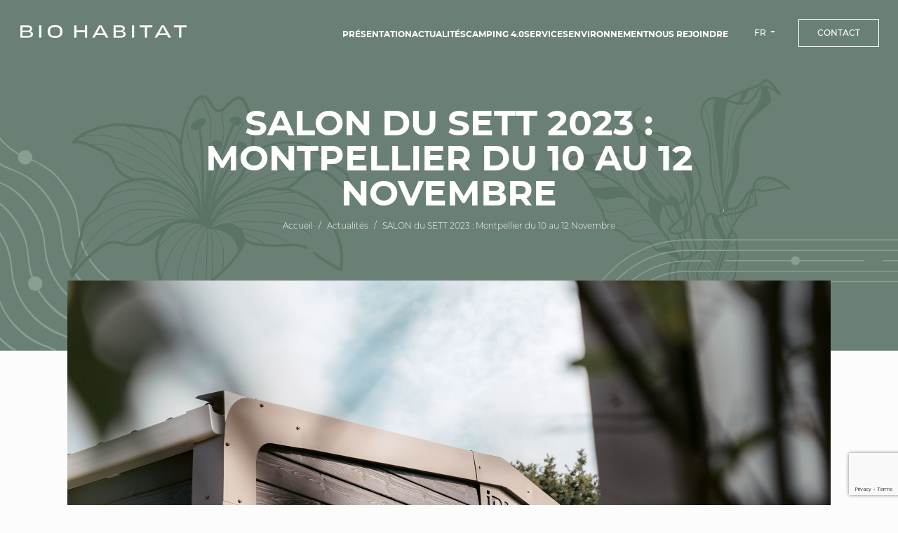

--- FILE ---
content_type: text/html; charset=UTF-8
request_url: https://www.mobilhome-biohabitat.com/actualites/261-salon-du-sett-2023-montpellier-du-10-au-12-novembre
body_size: 53517
content:
<!DOCTYPE html>
<html lang="fr" class="article">
    <head>
        <meta charset="UTF-8">
                    <script>window.dataLayer = window.dataLayer || [];</script>

            <!-- Google Tag Manager -->
            <script>(function(w,d,s,l,i){w[l]=w[l]||[];w[l].push({'gtm.start':
new Date().getTime(),event:'gtm.js'});var f=d.getElementsByTagName(s)[0],
j=d.createElement(s),dl=l!='dataLayer'?'&l='+l:'';j.async=true;j.src=
'https://www.googletagmanager.com/gtm.js?id='+i+dl;f.parentNode.insertBefore(j,f);
})(window,document,'script','dataLayer','GTM-P3VWLX8');</script>
            <!-- End Google Tag Manager -->

                        <script>
                window.dataLayer.push({
                    'event' : 'datalayer-loaded',
                    'pageType' : 'other',
                    'language' : 'fr',
                    'env_channel' : 'desktop',
                    'page_cat' : 'other'
                });
            </script>
                            <title>SALON du SETT 2023 : Montpellier du 10 au 12 Novembre | Salon | BIO HABITAT</title>
        <meta name="description" content="Rendez-vous autour de nos nouveautés !">
        <meta name="viewport" content="width=device-width, initial-scale=1, maximum-scale=1, shrink-to-fit=no">
        <meta property="og:type" content="website">
        <meta property="og:title" content="SALON du SETT 2023 : Montpellier du 10 au 12 Novembre | Salon | BIO HABITAT">
        <meta property="og:description" content="Rendez-vous autour de nos nouveautés !">
                    <meta property="og:url" content="https://www.mobilhome-biohabitat.com/actualites/261-salon-du-sett-2023-montpellier-du-10-au-12-novembre">
            <link rel="canonical" href="https://www.mobilhome-biohabitat.com/actualites/261-salon-du-sett-2023-montpellier-du-10-au-12-novembre" />
                                    <meta property="og:image" content="https://app.biohabitat-loisirs.com/static/media/default/SD/b9b9864688a0ef8738d8c38c2c1ef96a.jpeg">
        <link rel="apple-touch-icon" sizes="180x180" href="/build/images/favicon/apple-touch-icon.png">
        <link rel="icon" type="image/png" sizes="32x32" href="/build/images/favicon/favicon-32x32.png">
        <link rel="icon" type="image/png" sizes="16x16" href="/build/images/favicon/favicon-16x16.png">
        <link rel="manifest" href="/build/images/favicon/site.webmanifest">
        <link rel="mask-icon" href="/build/images/favicon/safari-pinned-tab.svg" color="#5bbad5">
        <link rel="shortcut icon" href="/build/images/favicon/favicon.ico">
        <meta name="msapplication-TileColor" content="#da532c">
        <meta name="msapplication-config" content="/build/images/favicon/browserconfig.xml">
        <meta name="theme-color" content="#ffffff">
        <link href='https://api.mapbox.com/mapbox-gl-js/v3.2.0/mapbox-gl.css' rel='stylesheet'>
        <script src="https://cdn.jsdelivr.net/npm/@popperjs/core@2.9.2/dist/umd/popper.min.js" integrity="sha384-IQsoLXl5PILFhosVNubq5LC7Qb9DXgDA9i+tQ8Zj3iwWAwPtgFTxbJ8NT4GN1R8p" crossorigin="anonymous"></script>
        <script src="https://cdn.jsdelivr.net/npm/bootstrap@5.0.2/dist/js/bootstrap.min.js" integrity="sha384-cVKIPhGWiC2Al4u+LWgxfKTRIcfu0JTxR+EQDz/bgldoEyl4H0zUF0QKbrJ0EcQF" crossorigin="anonymous"></script>


                    <script>window.gdprAppliesGlobally=true;(function(){function a(e){if(!window.frames[e]){if(document.body&&document.body.firstChild){var t=document.body;var n=document.createElement("iframe");n.style.display="none";n.name=e;n.title=e;t.insertBefore(n,t.firstChild)}
else{setTimeout(function(){a(e)},5)}}}function e(n,r,o,c,s){function e(e,t,n,a){if(typeof n!=="function"){return}if(!window[r]){window[r]=[]}var i=false;if(s){i=s(e,t,n)}if(!i){window[r].push({command:e,parameter:t,callback:n,version:a})}}e.stub=true;function t(a){if(!window[n]||window[n].stub!==true){return}if(!a.data){return}
var i=typeof a.data==="string";var e;try{e=i?JSON.parse(a.data):a.data}catch(t){return}if(e[o]){var r=e[o];window[n](r.command,r.parameter,function(e,t){var n={};n[c]={returnValue:e,success:t,callId:r.callId};a.source.postMessage(i?JSON.stringify(n):n,"*")},r.version)}}
if(typeof window[n]!=="function"){window[n]=e;if(window.addEventListener){window.addEventListener("message",t,false)}else{window.attachEvent("onmessage",t)}}}e("__tcfapi","__tcfapiBuffer","__tcfapiCall",
"__tcfapiReturn");a("__tcfapiLocator");(function(e){ var t=document.createElement("script");t.id="spcloader";t.type="text/javascript";t.async=true;t.src="https://sdk.privacy-center.org/"+e+"/loader.js?target="+document.location.hostname;t.charset="utf8";var n=document.getElementsByTagName("script")[0];n.parentNode.insertBefore(t,n)})("0fd62ba2-6de8-4950-bd44-517794b86197")})();</script>
        
                    <link rel="stylesheet" href="/build/app.60ea534e.css">
        
                                    <link rel="alternate" href="https://www.mobilhome-biohabitat.com/actualites/261-salon-du-sett-2023-montpellier-du-10-au-12-novembre" hreflang="fr" />
                            <link rel="alternate" href="https://www.mobilhome-biohabitat.com/en/news/261-salon-du-sett-2023-montpellier-du-10-au-12-novembre" hreflang="en" />
                            <link rel="alternate" href="https://www.mobilhome-biohabitat.com/es/noticias/261-salon-du-sett-2023-montpellier-du-10-au-12-novembre" hreflang="es" />
                            <link rel="alternate" href="https://www.mobilhome-biohabitat.com/nl/nieuws/261-salon-du-sett-2023-montpellier-du-10-au-12-novembre" hreflang="nl" />
                            <link rel="alternate" href="https://www.mobilhome-biohabitat.com/it/notizie/261-salon-du-sett-2023-montpellier-du-10-au-12-novembre" hreflang="it" />
                        </head>
    <body class="page-article">

                    <!-- Google Tag Manager (noscript) -->
            <noscript><iframe src="https://www.googletagmanager.com/ns.html?id=GTM-P3VWLX8"
                              height="0" width="0" style="display:none;visibility:hidden"></iframe></noscript>
            <!-- End Google Tag Manager (noscript) -->
        
        <header>
                        <nav class="navbar navbar-expand-lg navbar-dark main-navbar" id="navbar">
    <div class="container-fluid">
        <a class=" order-0 p-3" href="/">
            <span class="icon-logo-bio-habitat-white logo"></span>
            <span class="icon-logo-bio-habitat-green logo-scroll "></span>
        </a>
        <div class="align-self-start  burger-menu ">
            <div class="dropdown locale ">
                <button class="btn dropdown-toggle dropdownLocalButton" type="button"
                        id="dropdownLocalButton" data-bs-toggle="dropdown" aria-haspopup="true" aria-expanded="false">
                    FR
                </button>
                <div class="dropdown-menu " aria-labelledby="dropdownLocalButton">
                                            <a class="dropdown-item active"
                           href="/" hreflang="fr">
                            FR
                        </a>
                                            <a class="dropdown-item "
                           href="/en/" hreflang="en">
                            EN
                        </a>
                                            <a class="dropdown-item "
                           href="/es/" hreflang="es">
                            ES
                        </a>
                                            <a class="dropdown-item "
                           href="/nl/" hreflang="nl">
                            NL
                        </a>
                                            <a class="dropdown-item "
                           href="/it/" hreflang="it">
                            IT
                        </a>
                                    </div>
            </div>
            <button class="navbar-toggler collapsed" type="button" data-bs-toggle="collapse" data-bs-target="#main-nav" aria-controls="main-nav" aria-expanded="false" aria-label="Toggle navigation">
                <span class="navbar-toggler-icon"></span>
            </button>
        </div>

        <div class="collapse navbar-collapse justify-content-evenly justify-content-lg-end" id="main-nav">
            <ul class="main-nav order-1 order-lg-0">
                <li><a href="/#introduction" data-anchor="introduction">Présentation</a></li>
                <li><a href="/actualites/" data-anchor="news">Actualités</a></li>
                <li><a href="/camping" data-anchor="camping">Camping 4.0</a></li>
                <li><a href="/mobilhome-services" data-anchor="services">Services</a></li>
                <li><a href="/environnement/" >Environnement</a></li>
                <li><a href="/nous-rejoindre" >Nous rejoindre</a></li>
            </ul>
            <div class="space order-0 order-lg-1"></div>
            <div class="d-flex flex-row contact-and-language order-2">

                <div class="dropdown locale">
                    <button class="btn dropdown-toggle dropdownLocalButton" type="button"
                            id="dropdownLocalButtonTwo" data-bs-toggle="dropdown" aria-haspopup="true" aria-expanded="false">
                        FR
                    </button>
                    <div class="dropdown-menu " aria-labelledby="dropdownLocalButtonTwo">
                                                    <a class="dropdown-item active"
                               href="/" hreflang="fr">
                                FR
                            </a>
                                                    <a class="dropdown-item "
                               href="/en/" hreflang="en">
                                EN
                            </a>
                                                    <a class="dropdown-item "
                               href="/es/" hreflang="es">
                                ES
                            </a>
                                                    <a class="dropdown-item "
                               href="/nl/" hreflang="nl">
                                NL
                            </a>
                                                    <a class="dropdown-item "
                               href="/it/" hreflang="it">
                                IT
                            </a>
                                            </div>
                </div>
                <div class="contact-container">
                                                                <a href="/contact_redirect" class="btn bordered">Contact</a>
                                    </div>
            </div>
        </div>
    </div>


    <div class="embellishement-container">
        <img src="/build/images/images-bio-habitat-11.svg" alt="embellishement" class="embellishement left bottom ">
    </div>





</nav>
            <div class="centered-content">
                                <h1 class="h1">SALON du SETT 2023 : Montpellier du 10 au 12 Novembre</h1>
                <p class="h1 subtitle text-center"></p>
                                                <ol id="wo-breadcrumbs" class="breadcrumb" itemscope itemtype="http://schema.org/BreadcrumbList"><li itemprop="itemListElement" itemscope itemtype="http://schema.org/ListItem"><a href="/" itemprop="item"><span itemprop="name">Accueil</span></a><meta itemprop="position" content="1" /><span class='separator'>/</span></li><li itemprop="itemListElement" itemscope itemtype="http://schema.org/ListItem"><a href="/actualites/" itemprop="item"><span itemprop="name">Actualités</span></a><meta itemprop="position" content="2" /><span class='separator'>/</span></li><li itemprop="itemListElement" itemscope itemtype="http://schema.org/ListItem"><span itemprop="name">SALON du SETT 2023 : Montpellier du 10 au 12 Novembre</span><meta itemprop="item" content="/actualites/261-salon-du-sett-2023-montpellier-du-10-au-12-novembre" /><meta itemprop="position" content="3" /></li></ol>

            </div>
                        <img src="/build/images/header-accueil-min.jpg" alt="image background" class="img-bg-header">
                            <div class="embellishement-container">
                        <img src="/build/images/images-bio-habitat-11.svg" alt="embellishement" class="embellishement left bottom">
    <img src="/build/images/images-bio-habitat-10.svg" alt="embellishement" class="embellishement right bottom">
                </div>
            
        </header>

        <main>
            <div class="article-show">
    <section class="section">
        <div class="container-custom">
            <div class="d-flex justify-content-center article-image">
                <img src="https://app.biohabitat-loisirs.com/static/media/default/HD/b9b9864688a0ef8738d8c38c2c1ef96a.jpeg" alt="SALON du SETT 2023 : Montpellier du 10 au 12 Novembre">

            </div>

            <div class="row">
                <div class="col-md-8 offset-md-2 article-content">
                    <p class="article-category">#Salon</p>

                    <div class="content">
                        <p style="text-align: justify;">C'est avec plaisir que nous vous attendons sur notre prochain stand au Salon des Équipements et Techniques du Tourisme <strong>SETT </strong>dont le focus cette année sera accordé aux entreprises ayant une démarche éco-responsable.<br />Du mardi 7 au jeudi 9 novembre 2023, Parc des Expositions de Montpellier</p><p style="text-align: justify;"><a href="https://www.salonsett.com/fr/"><img alt="" vspace="0" hspace="0" border="0" src="[data-uri]" style="height:373px; margin-bottom:0px; margin-left:0px; margin-right:0px; margin-top:0px; width:605px" /></a></p><p style="text-align: justify;">Nous vous convions à découvrir les marques de BIO Habitat : IRM, O'HARA et Coco Sweet</p><p style="text-align: justify;"> </p><p style="text-align: justify;"><strong>Nos équipes vous attendent, Stand B2A50</strong></p><p style="text-align: justify;">Mardi 7 novembre 2023 : de 10h00 à 19h00<br />Mercredi 8 novembre 2023 : de 9h00 à 19h00<br />Jeudi 9 novembre 2023 : de 9h00 à 17h00</p><p style="text-align: justify;"><a href="https://sett.myaccessbadge.net/">DEMANDEZ VOTRE BADGE VISITEUR</a></p>
                    </div>
                </div>
            </div>
        </div>

    </section>


</div>
    <section id="news" class="position-relative">
        <div class="container-custom">
            <div class="news-content text-center">
                <h2>Découvrez également</h2>
                <div class="articles-list">
                    <div class="articles-container">
                                                                    <div class="row">
        
        <div class="article">
            <div class="article-image">
                <a href="/actualites/416-retrouvez-bio-habitat-et-ses-marques-phares-au-salon-iode-2026-a-vannes">
                    <img src="https://app.biohabitat-loisirs.com/static/media/default/SD/a75f2f17048e31f47cce56c498b7de7f.jpg" alt="Retrouvez BIO HABITAT et ses marques phares au Salon IODE 2026 à Vannes">
                    <div class="article-image-overlay">
                        <span class="icon-images-bio-habitat-22"></span></div>
                </a>
            </div>
            <div class="article-content text-left">
                <p class="article-category">#Salon</p>
                <a href="/actualites/416-retrouvez-bio-habitat-et-ses-marques-phares-au-salon-iode-2026-a-vannes">
                                            <h3 class="h3">Retrouvez BIO HABITAT et ses marques phares au Salon IODE 2026 à Vannes</h3>
                                    </a>
            </div>
        </div>
    

                
                                                                
        <div class="article">
            <div class="article-image">
                <a href="/actualites/421-workshops-bio-habitat-au-plus-proche-de-vous">
                    <img src="https://app.biohabitat-loisirs.com/static/media/default/SD/1a715664a91915ba0b940b7c9e9641f1.jpg" alt="WORKSHOPS : BIO HABITAT au plus proche de vous !">
                    <div class="article-image-overlay">
                        <span class="icon-images-bio-habitat-22"></span></div>
                </a>
            </div>
            <div class="article-content text-left">
                <p class="article-category">#Evènement</p>
                <a href="/actualites/421-workshops-bio-habitat-au-plus-proche-de-vous">
                                            <h3 class="h3">WORKSHOPS : BIO HABITAT au plus proche de vous !</h3>
                                    </a>
            </div>
        </div>
    

                
                                                                
        <div class="article">
            <div class="article-image">
                <a href="/actualites/402-meilleurs-voeux-2026">
                    <img src="https://app.biohabitat-loisirs.com/static/media/default/SD/267cc3a7e0b54aa831c4d700cddd1573.jpg" alt="MEILLEURS VŒUX 2026 !">
                    <div class="article-image-overlay">
                        <span class="icon-images-bio-habitat-22"></span></div>
                </a>
            </div>
            <div class="article-content text-left">
                <p class="article-category">#Entreprise</p>
                <a href="/actualites/402-meilleurs-voeux-2026">
                                            <h3 class="h3">MEILLEURS VŒUX 2026 !</h3>
                                    </a>
            </div>
        </div>
                    
    </div> 

                
                                                </div>
                </div>
                <div class="d-flex justify-content-center">
                    <a href="/actualites/" class="btn green" >Voir toutes les actualités</a>
                </div>
            </div>
        </div>
        <div class="embellishement-container">
            <img src="/build/images/images-bio-habitat-08.svg" alt="embellishement" class="embellishement right bottom translate-middle-bottom-y">
        </div>
    </section>
    <section id="contact" class="d-flex flex-column flex-lg-row align-items-stretch form">
    <div class="d-none d-lg-block col-lg-3 pl-0 img-container">
        <img src="/build/images/images-bio-habitat-15.svg" alt="logo" class="w-100 object-fit-cover">
    </div>
    <div class="col-12 col-lg-9 dynamic-margin-right form-content">
        <div class="content-title">
            <h2>Vous avez un projet ?
</h2>
            <h3>Contactez-nous !</h3>
            <p>Rue Charles Tellier - ZI de la Folie - La Chaize le Vicomte - CS 50001
85036 La Roche sur Yon Cedex</p>
        </div>
        
<div class="position-relative">
<form name="form" method="post" action="/contact" id="js-contact-form">
    <div class="row">
        <div class="col-md-6"><div class="form-group"><label class="sr-only required" for="form_who">Vous êtes ? *</label><select id="form_who" name="form[who]" required="required" class="custom-select form-control"><option value="" selected="selected">Vous êtes ? *</option><option value="particular">Particulier</option><option value="professional">Professionnel</option><option value="press">Presse</option></select></div></div>
        <div class="col-md-6"><div class="form-group"><label class="sr-only required" for="form_what">Marque *</label><select id="form_what" name="form[what]" required="required" class="custom-select form-control"><option value="" selected="selected">Marque *</option><option value="ohara">O&#039;Hara</option><option value="irm">IRM</option><option value="coco">Coco Sweat</option><option value="bhi">BHI</option><option value="services">Services</option></select></div></div>
    </div>
    <div class="row">
        <div class="col-md-4"><div class="form-group"><label class="sr-only required" for="form_company">Société *</label><input type="text" id="form_company" name="form[company]" required="required" placeholder="Société *" class="form-control" /></div></div>
        <div class="col-md-4"><div class="form-group"><label class="sr-only required" for="form_family_name">Nom *</label><input type="text" id="form_family_name" name="form[family_name]" required="required" placeholder="Nom *" class="form-control" /></div></div>
        <div class="col-md-4"><div class="form-group"><label class="sr-only required" for="form_given_name">Prénom *</label><input type="text" id="form_given_name" name="form[given_name]" required="required" placeholder="Prénom *" class="form-control" /></div></div>
    </div>
    <div class="row">
        <div class="col-md-6"><div class="form-group"><label class="sr-only required" for="form_street_address">Adresse *</label><input type="text" id="form_street_address" name="form[street_address]" required="required" placeholder="Adresse *" class="form-control" /></div></div>
        <div class="col-md-2"><div class="form-group"><label class="sr-only required" for="form_postal_code">Code postal *</label><input type="text" id="form_postal_code" name="form[postal_code]" required="required" placeholder="Code postal *" class="form-control" /></div></div>
        <div class="col-md-4"><div class="form-group"><label class="sr-only required" for="form_locality">Ville *</label><input type="text" id="form_locality" name="form[locality]" required="required" placeholder="Ville *" class="form-control" /></div></div>
    </div>
    <div class="row">
        <div class="col-md-4"><div class="form-group"><label class="sr-only required" for="form_country">Pays *</label><select id="form_country" name="form[country]" required="required" class="custom-select form-control"><option value="" selected="selected">Pays *</option>            <option value="FR">France</option><option value="DE">Allemagne</option><option value="ES">Espagne</option><option value="IT">Italie</option><option value="NL">Pays-Bas</option><option value="BE">Belgique</option><option disabled="disabled">-------------------</option><option value="AF">Afghanistan</option><option value="ZA">Afrique du Sud</option><option value="AL">Albanie</option><option value="DZ">Algérie</option><option value="DE">Allemagne</option><option value="AD">Andorre</option><option value="AO">Angola</option><option value="AI">Anguilla</option><option value="AQ">Antarctique</option><option value="AG">Antigua-et-Barbuda</option><option value="SA">Arabie saoudite</option><option value="AR">Argentine</option><option value="AM">Arménie</option><option value="AW">Aruba</option><option value="AU">Australie</option><option value="AT">Autriche</option><option value="AZ">Azerbaïdjan</option><option value="BS">Bahamas</option><option value="BH">Bahreïn</option><option value="BD">Bangladesh</option><option value="BB">Barbade</option><option value="BE">Belgique</option><option value="BZ">Belize</option><option value="BJ">Bénin</option><option value="BM">Bermudes</option><option value="BT">Bhoutan</option><option value="BY">Biélorussie</option><option value="BO">Bolivie</option><option value="BA">Bosnie-Herzégovine</option><option value="BW">Botswana</option><option value="BR">Brésil</option><option value="BN">Brunei</option><option value="BG">Bulgarie</option><option value="BF">Burkina Faso</option><option value="BI">Burundi</option><option value="KH">Cambodge</option><option value="CM">Cameroun</option><option value="CA">Canada</option><option value="CV">Cap-Vert</option><option value="CL">Chili</option><option value="CN">Chine</option><option value="CY">Chypre</option><option value="CO">Colombie</option><option value="KM">Comores</option><option value="CG">Congo-Brazzaville</option><option value="CD">Congo-Kinshasa</option><option value="KP">Corée du Nord</option><option value="KR">Corée du Sud</option><option value="CR">Costa Rica</option><option value="CI">Côte d’Ivoire</option><option value="HR">Croatie</option><option value="CU">Cuba</option><option value="CW">Curaçao</option><option value="DK">Danemark</option><option value="DJ">Djibouti</option><option value="DM">Dominique</option><option value="EG">Égypte</option><option value="AE">Émirats arabes unis</option><option value="EC">Équateur</option><option value="ER">Érythrée</option><option value="ES">Espagne</option><option value="EE">Estonie</option><option value="SZ">Eswatini</option><option value="VA">État de la Cité du Vatican</option><option value="US">États-Unis</option><option value="ET">Éthiopie</option><option value="FJ">Fidji</option><option value="FI">Finlande</option><option value="FR">France</option><option value="GA">Gabon</option><option value="GM">Gambie</option><option value="GE">Géorgie</option><option value="GS">Géorgie du Sud-et-les Îles Sandwich du Sud</option><option value="GH">Ghana</option><option value="GI">Gibraltar</option><option value="GR">Grèce</option><option value="GD">Grenade</option><option value="GL">Groenland</option><option value="GP">Guadeloupe</option><option value="GU">Guam</option><option value="GT">Guatemala</option><option value="GG">Guernesey</option><option value="GN">Guinée</option><option value="GQ">Guinée équatoriale</option><option value="GW">Guinée-Bissau</option><option value="GY">Guyana</option><option value="GF">Guyane française</option><option value="HT">Haïti</option><option value="HN">Honduras</option><option value="HU">Hongrie</option><option value="BV">Île Bouvet</option><option value="CX">Île Christmas</option><option value="IM">Île de Man</option><option value="NF">Île Norfolk</option><option value="AX">Îles Åland</option><option value="KY">Îles Caïmans</option><option value="CC">Îles Cocos</option><option value="CK">Îles Cook</option><option value="FO">Îles Féroé</option><option value="HM">Îles Heard-et-MacDonald</option><option value="FK">Îles Malouines</option><option value="MP">Îles Mariannes du Nord</option><option value="MH">Îles Marshall</option><option value="UM">Îles mineures éloignées des États-Unis</option><option value="PN">Îles Pitcairn</option><option value="SB">Îles Salomon</option><option value="TC">Îles Turques-et-Caïques</option><option value="VG">Îles Vierges britanniques</option><option value="VI">Îles Vierges des États-Unis</option><option value="IN">Inde</option><option value="ID">Indonésie</option><option value="IQ">Irak</option><option value="IR">Iran</option><option value="IE">Irlande</option><option value="IS">Islande</option><option value="IL">Israël</option><option value="IT">Italie</option><option value="JM">Jamaïque</option><option value="JP">Japon</option><option value="JE">Jersey</option><option value="JO">Jordanie</option><option value="KZ">Kazakhstan</option><option value="KE">Kenya</option><option value="KG">Kirghizstan</option><option value="KI">Kiribati</option><option value="KW">Koweït</option><option value="RE">La Réunion</option><option value="LA">Laos</option><option value="LS">Lesotho</option><option value="LV">Lettonie</option><option value="LB">Liban</option><option value="LR">Liberia</option><option value="LY">Libye</option><option value="LI">Liechtenstein</option><option value="LT">Lituanie</option><option value="LU">Luxembourg</option><option value="MK">Macédoine du Nord</option><option value="MG">Madagascar</option><option value="MY">Malaisie</option><option value="MW">Malawi</option><option value="MV">Maldives</option><option value="ML">Mali</option><option value="MT">Malte</option><option value="MA">Maroc</option><option value="MQ">Martinique</option><option value="MU">Maurice</option><option value="MR">Mauritanie</option><option value="YT">Mayotte</option><option value="MX">Mexique</option><option value="FM">Micronésie</option><option value="MD">Moldavie</option><option value="MC">Monaco</option><option value="MN">Mongolie</option><option value="ME">Monténégro</option><option value="MS">Montserrat</option><option value="MZ">Mozambique</option><option value="MM">Myanmar (Birmanie)</option><option value="NA">Namibie</option><option value="NR">Nauru</option><option value="NP">Népal</option><option value="NI">Nicaragua</option><option value="NE">Niger</option><option value="NG">Nigeria</option><option value="NU">Niue</option><option value="NO">Norvège</option><option value="NC">Nouvelle-Calédonie</option><option value="NZ">Nouvelle-Zélande</option><option value="OM">Oman</option><option value="UG">Ouganda</option><option value="UZ">Ouzbékistan</option><option value="PK">Pakistan</option><option value="PW">Palaos</option><option value="PA">Panama</option><option value="PG">Papouasie-Nouvelle-Guinée</option><option value="PY">Paraguay</option><option value="NL">Pays-Bas</option><option value="BQ">Pays-Bas caribéens</option><option value="PE">Pérou</option><option value="PH">Philippines</option><option value="PL">Pologne</option><option value="PF">Polynésie française</option><option value="PR">Porto Rico</option><option value="PT">Portugal</option><option value="QA">Qatar</option><option value="HK">R.A.S. chinoise de Hong Kong</option><option value="MO">R.A.S. chinoise de Macao</option><option value="CF">République centrafricaine</option><option value="DO">République dominicaine</option><option value="RO">Roumanie</option><option value="GB">Royaume-Uni</option><option value="RU">Russie</option><option value="RW">Rwanda</option><option value="EH">Sahara occidental</option><option value="BL">Saint-Barthélemy</option><option value="KN">Saint-Christophe-et-Niévès</option><option value="SM">Saint-Marin</option><option value="MF">Saint-Martin</option><option value="SX">Saint-Martin (partie néerlandaise)</option><option value="PM">Saint-Pierre-et-Miquelon</option><option value="VC">Saint-Vincent-et-les Grenadines</option><option value="SH">Sainte-Hélène</option><option value="LC">Sainte-Lucie</option><option value="SV">Salvador</option><option value="WS">Samoa</option><option value="AS">Samoa américaines</option><option value="ST">Sao Tomé-et-Principe</option><option value="SN">Sénégal</option><option value="RS">Serbie</option><option value="SC">Seychelles</option><option value="SL">Sierra Leone</option><option value="SG">Singapour</option><option value="SK">Slovaquie</option><option value="SI">Slovénie</option><option value="SO">Somalie</option><option value="SD">Soudan</option><option value="SS">Soudan du Sud</option><option value="LK">Sri Lanka</option><option value="SE">Suède</option><option value="CH">Suisse</option><option value="SR">Suriname</option><option value="SJ">Svalbard et Jan Mayen</option><option value="SY">Syrie</option><option value="TJ">Tadjikistan</option><option value="TW">Taïwan</option><option value="TZ">Tanzanie</option><option value="TD">Tchad</option><option value="CZ">Tchéquie</option><option value="TF">Terres australes françaises</option><option value="IO">Territoire britannique de l’océan Indien</option><option value="PS">Territoires palestiniens</option><option value="TH">Thaïlande</option><option value="TL">Timor oriental</option><option value="TG">Togo</option><option value="TK">Tokelau</option><option value="TO">Tonga</option><option value="TT">Trinité-et-Tobago</option><option value="TN">Tunisie</option><option value="TM">Turkménistan</option><option value="TR">Turquie</option><option value="TV">Tuvalu</option><option value="UA">Ukraine</option><option value="UY">Uruguay</option><option value="VU">Vanuatu</option><option value="VE">Venezuela</option><option value="VN">Viêt Nam</option><option value="WF">Wallis-et-Futuna</option><option value="YE">Yémen</option><option value="ZM">Zambie</option><option value="ZW">Zimbabwe</option></select></div></div>
        <div class="col-md-4"><div class="form-group"><label class="sr-only required" for="form_telephone">Téléphone *</label><input type="text" id="form_telephone" name="form[telephone]" required="required" placeholder="Téléphone *" class="form-control" /></div></div>
        <div class="col-md-4"><div class="form-group"><label class="sr-only required" for="form_email">Email *</label><input type="email" id="form_email" name="form[email]" required="required" placeholder="Email *" class="form-control" /></div></div>
    </div>
    <div class="row">
        <div class="col-12 col-md-6">
            <div class="form-group"><label class="sr-only required" for="form_message">Votre message *</label><textarea id="form_message" name="form[message]" required="required" placeholder="Votre message *" rows="5" class="form-control"></textarea></div>
        </div>
        <div class="col-12 col-md-6">
            <div class="cgu">
                <p>Les informations recueillies via le site www.mobilhome-biohabitat.com ont vocation à être
    traitées par BIO HABITAT, responsable de traitement, aux fins de traitement de
    votre demande de renseignement, ainsi que pour mieux vous connaitre.</p>
<p>Les informations signalées d'un astérisque sont obligatoires pour la gestion de vos demandes.</p>
<p>Conformément à la réglementation applicable en matière de protection des données à caractère personnel, vous disposez :</p>
<ul>
    <li>d’un droit d’accès (et) de rectification, d'effacement et de portabilité des informations vous concernant;</li>
    <li>d'un droit de limitation et d’opposition pour des motifs légitimes au traitement de vos données;</li>
    <li>de la possibilité de nous transmettre des directives afin d’organiser le sort des données vous concernant (conservation, effacement, communication à un tiers, etc.) en cas de décès.</li>
</ul>
<p>Vous pouvez exercer ces droits en écrivant à l'adresse électronique suivante : dpo@biohabitat-loisirs.com</p>
<p>Vous pouvez à tout moment retirer votre consentement en écrivant à la même adresse.</p>
<p>Toutefois, votre opposition peut, en pratique et selon le cas, avoir une incidence sur votre demande d’information.</p>
<p>Pour plus d’informations concernant ce traitement nous vous renvoyons à notre politique de <a href="/privacy/">protection des données</a>.</p>
            </div>
                <div class="cgu-checkbox form-group"><div class="form-check">        
        <input type="checkbox" id="form_cgu" name="form[cgu]" required="required" class="form-check-input" value="1" />
        <label class="form-check-label required" for="form_cgu">J’ai lu et accepte les conditions générales</label></div></div>
        </div>
    </div>




    <div class="form-group d-flex justify-content-start">
        <div>
            <button type="submit" class="green btn">
                Envoyer
            </button>
        </div>
    </div>

    <input type="hidden" id="form_captcha" name="form[captcha]" /><script type="text/javascript" nonce="">
                var recaptchaCallback_form_captcha = function() {
                    grecaptcha.execute('6LcejsopAAAAAEULwDhpWEyHnZqc25R6yUT39s9K', {action: 'form_contact'}).then(function(token) {
                        document.getElementById('form_captcha').value = token;
                    });
                    setTimeout(recaptchaCallback_form_captcha, 100000);
                };
            </script><script type="text/javascript" src="https://www.google.com/recaptcha/api.js?render=6LcejsopAAAAAEULwDhpWEyHnZqc25R6yUT39s9K&hl=en&onload=recaptchaCallback_form_captcha" async defer nonce=""></script><div class="form-group"><input type="text" id="form_email_address" name="form[email_address]" style="display:none" class="form-control" /></div></form>
<div id="loader">
    <div class="loader"></div>
</div>

</div>

    </div>

</section>
        </main>
        <footer>
                            <div class="main-footer container">
    <div class="d-flex justify-content-center">
        <a href="/" class="my-5">
            <span class="icon-logo-bio-habitat-white logo"></span>
        </a>
    </div>

    <div class="mt-3 d-flex flex-column flex-md-row justify-content-between d-none d-lg-flex">
        <div class="w-100 mx-0 mx-md-5 ">
            <p class="h6">Nos marques</p>
            <ul>
                <li><a href="/mobilhome-biohabitat">BIO Habitat</a></li>
                <li><a href="/mobilhome-irm">IRM</a></li>
                <li><a href="/mobilhome-ohara">O&#039;Hara</a></li>
                <li><a href="/mobilhome-coco-sweet">Coco Sweet</a></li>
                <li><a href="/mobilhome-bhi">BHI</a></li>
            </ul>
        </div>
        <div class="w-100 mx-0 mx-md-5">
            <p class="h6">Services</p>
            <ul>
                <li><a href="/camping">Camping 4.0</a></li>
                <li><a href="/mobilhome-services">Services</a></li>
                <li><a href="/mobilhome-occasion">Occasion</a></li>
                <li><a href="/achat-mobilhome-camping">Résidentiel</a></li>
                <li><a href="/achat-mobilhome-professionnel">Professionnel</a></li>
            </ul>
        </div>
        <div class="w-100 mx-0 mx-md-5">
            <p class="h6">Entreprise</p>
            <ul>
                <li><a href="/actualites/">Actualités</a></li>
                <li><a href="/environnement/">Environnement</a></li>
                <li><a href="/nous-rejoindre">Nous rejoindre</a></li>
	            <li><a href="/docs/">Guide utilisateur</a> </li>
            </ul>
        </div>
    </div>
    <div class="mobile-only">
        <div class="accordion accordion-flush" id="accordionFlushExample">
            <div class="accordion-item">
                <div class="accordion-header" id="flush-headingOne">
                    <button class="accordion-button collapsed" type="button" data-bs-toggle="collapse" data-bs-target="#flush-collapseOne" aria-expanded="false" aria-controls="flush-collapseOne">
                        <span class="h6">Nos marques</span>
                    </button>
                </div>
                <div id="flush-collapseOne" class="accordion-collapse collapse" aria-labelledby="flush-headingOne" data-bs-parent="#accordionFlushExample">
                    <div class="accordion-body"><ul>

                            <li><a href="/mobilhome-biohabitat">BIO Habitat</a></li>
                            <li><a href="/mobilhome-irm">IRM</a></li>
                            <li><a href="/mobilhome-ohara">O&#039;Hara</a></li>
                            <li><a href="/mobilhome-coco-sweet">Coco Sweet</a></li>
                            <li><a href="/mobilhome-bhi">BHI</a></li>
                        </ul></div>
                </div>
            </div>
            <div class="accordion-item">
                <div class="accordion-header" id="flush-headingTwo">
                    <button class="accordion-button collapsed" type="button" data-bs-toggle="collapse" data-bs-target="#flush-collapseTwo" aria-expanded="false" aria-controls="flush-collapseTwo">
                        <span class="h6">Services</span>
                    </button>
                </div>
                <div id="flush-collapseTwo" class="accordion-collapse collapse" aria-labelledby="flush-headingTwo" data-bs-parent="#accordionFlushExample">
                    <div class="accordion-body">
                        <ul>
                            <li><a href="/camping">Camping 4.0</a></li>
                            <li><a href="/mobilhome-services">Services</a></li>
                            <li><a href="/mobilhome-occasion">Occasion</a></li>
                            <li><a href="/achat-mobilhome-camping">Résidentiel</a></li>
                            <li><a href="/achat-mobilhome-professionnel">Professionnel</a></li>
                        </ul>
                    </div>
                </div>
            </div>
            <div class="accordion-item">
                <div class="accordion-header" id="flush-headingThree">
                    <button class="accordion-button collapsed" type="button" data-bs-toggle="collapse" data-bs-target="#flush-collapseThree" aria-expanded="false" aria-controls="flush-collapseThree">
                        <span class="h6">Entreprise</span>
                    </button>
                </div>
                <div id="flush-collapseThree" class="accordion-collapse collapse" aria-labelledby="flush-headingThree" data-bs-parent="#accordionFlushExample">
                    <div class="accordion-body">
                        <ul>
                            <li><a href="/actualites/">Actualités</a></li>
                            <li><a href="/environnement/">Environnement</a></li>
                            <li><a href="/nous-rejoindre">Nous rejoindre</a></li>
	                        <li><a href="/docs/">Guide utilisateur</a> </li>
                        </ul>
                    </div>
                </div>
            </div>
        </div>
    </div>
</div>
<div class="bordered-top"></div>
    <div class="dynamic-margin-left text-center d-flex flex-column flex-md-row justify-content-between small-footer">
        <ul class="d-flex flex-row flex-md-row">
            <li>©2026 BIO HABITAT</li>
            <li>-</li>
            <li>Tous droits réservés</li>
            <li>-</li>
            <li><a href="/actualites/">Actualités</a></li>
            <li>-</li>
            <li><a href="/legals/">Mentions Légales</a></li>
            <li>-</li>
            <li><a href="/privacy/">Politique de protection des données</a></li>
            <li>-</li>
            <li>
                <a href="javascript:Didomi.preferences.show()">Paramétrer les cookies</a>
                            </li>
        </ul>
        <div class="networks">
            <a href="https://www.linkedin.com/company/bio-habitat/" title="Linkedin" target="_blank"
               data-trk-social="linkedin">
                <span class="icon icon-linkedin"></span>
            </a>
        </div>
    </div>

                    </footer>

                
                    <script src="/build/runtime.7576e7bf.js" defer></script><script src="/build/0.68eb9365.js" defer></script><script src="/build/app.1e3c9c7f.js" defer></script>
            </body>
</html>


--- FILE ---
content_type: text/html; charset=utf-8
request_url: https://www.google.com/recaptcha/api2/anchor?ar=1&k=6LcejsopAAAAAEULwDhpWEyHnZqc25R6yUT39s9K&co=aHR0cHM6Ly93d3cubW9iaWxob21lLWJpb2hhYml0YXQuY29tOjQ0Mw..&hl=en&v=PoyoqOPhxBO7pBk68S4YbpHZ&size=invisible&anchor-ms=20000&execute-ms=30000&cb=95ahu98r042u
body_size: 48730
content:
<!DOCTYPE HTML><html dir="ltr" lang="en"><head><meta http-equiv="Content-Type" content="text/html; charset=UTF-8">
<meta http-equiv="X-UA-Compatible" content="IE=edge">
<title>reCAPTCHA</title>
<style type="text/css">
/* cyrillic-ext */
@font-face {
  font-family: 'Roboto';
  font-style: normal;
  font-weight: 400;
  font-stretch: 100%;
  src: url(//fonts.gstatic.com/s/roboto/v48/KFO7CnqEu92Fr1ME7kSn66aGLdTylUAMa3GUBHMdazTgWw.woff2) format('woff2');
  unicode-range: U+0460-052F, U+1C80-1C8A, U+20B4, U+2DE0-2DFF, U+A640-A69F, U+FE2E-FE2F;
}
/* cyrillic */
@font-face {
  font-family: 'Roboto';
  font-style: normal;
  font-weight: 400;
  font-stretch: 100%;
  src: url(//fonts.gstatic.com/s/roboto/v48/KFO7CnqEu92Fr1ME7kSn66aGLdTylUAMa3iUBHMdazTgWw.woff2) format('woff2');
  unicode-range: U+0301, U+0400-045F, U+0490-0491, U+04B0-04B1, U+2116;
}
/* greek-ext */
@font-face {
  font-family: 'Roboto';
  font-style: normal;
  font-weight: 400;
  font-stretch: 100%;
  src: url(//fonts.gstatic.com/s/roboto/v48/KFO7CnqEu92Fr1ME7kSn66aGLdTylUAMa3CUBHMdazTgWw.woff2) format('woff2');
  unicode-range: U+1F00-1FFF;
}
/* greek */
@font-face {
  font-family: 'Roboto';
  font-style: normal;
  font-weight: 400;
  font-stretch: 100%;
  src: url(//fonts.gstatic.com/s/roboto/v48/KFO7CnqEu92Fr1ME7kSn66aGLdTylUAMa3-UBHMdazTgWw.woff2) format('woff2');
  unicode-range: U+0370-0377, U+037A-037F, U+0384-038A, U+038C, U+038E-03A1, U+03A3-03FF;
}
/* math */
@font-face {
  font-family: 'Roboto';
  font-style: normal;
  font-weight: 400;
  font-stretch: 100%;
  src: url(//fonts.gstatic.com/s/roboto/v48/KFO7CnqEu92Fr1ME7kSn66aGLdTylUAMawCUBHMdazTgWw.woff2) format('woff2');
  unicode-range: U+0302-0303, U+0305, U+0307-0308, U+0310, U+0312, U+0315, U+031A, U+0326-0327, U+032C, U+032F-0330, U+0332-0333, U+0338, U+033A, U+0346, U+034D, U+0391-03A1, U+03A3-03A9, U+03B1-03C9, U+03D1, U+03D5-03D6, U+03F0-03F1, U+03F4-03F5, U+2016-2017, U+2034-2038, U+203C, U+2040, U+2043, U+2047, U+2050, U+2057, U+205F, U+2070-2071, U+2074-208E, U+2090-209C, U+20D0-20DC, U+20E1, U+20E5-20EF, U+2100-2112, U+2114-2115, U+2117-2121, U+2123-214F, U+2190, U+2192, U+2194-21AE, U+21B0-21E5, U+21F1-21F2, U+21F4-2211, U+2213-2214, U+2216-22FF, U+2308-230B, U+2310, U+2319, U+231C-2321, U+2336-237A, U+237C, U+2395, U+239B-23B7, U+23D0, U+23DC-23E1, U+2474-2475, U+25AF, U+25B3, U+25B7, U+25BD, U+25C1, U+25CA, U+25CC, U+25FB, U+266D-266F, U+27C0-27FF, U+2900-2AFF, U+2B0E-2B11, U+2B30-2B4C, U+2BFE, U+3030, U+FF5B, U+FF5D, U+1D400-1D7FF, U+1EE00-1EEFF;
}
/* symbols */
@font-face {
  font-family: 'Roboto';
  font-style: normal;
  font-weight: 400;
  font-stretch: 100%;
  src: url(//fonts.gstatic.com/s/roboto/v48/KFO7CnqEu92Fr1ME7kSn66aGLdTylUAMaxKUBHMdazTgWw.woff2) format('woff2');
  unicode-range: U+0001-000C, U+000E-001F, U+007F-009F, U+20DD-20E0, U+20E2-20E4, U+2150-218F, U+2190, U+2192, U+2194-2199, U+21AF, U+21E6-21F0, U+21F3, U+2218-2219, U+2299, U+22C4-22C6, U+2300-243F, U+2440-244A, U+2460-24FF, U+25A0-27BF, U+2800-28FF, U+2921-2922, U+2981, U+29BF, U+29EB, U+2B00-2BFF, U+4DC0-4DFF, U+FFF9-FFFB, U+10140-1018E, U+10190-1019C, U+101A0, U+101D0-101FD, U+102E0-102FB, U+10E60-10E7E, U+1D2C0-1D2D3, U+1D2E0-1D37F, U+1F000-1F0FF, U+1F100-1F1AD, U+1F1E6-1F1FF, U+1F30D-1F30F, U+1F315, U+1F31C, U+1F31E, U+1F320-1F32C, U+1F336, U+1F378, U+1F37D, U+1F382, U+1F393-1F39F, U+1F3A7-1F3A8, U+1F3AC-1F3AF, U+1F3C2, U+1F3C4-1F3C6, U+1F3CA-1F3CE, U+1F3D4-1F3E0, U+1F3ED, U+1F3F1-1F3F3, U+1F3F5-1F3F7, U+1F408, U+1F415, U+1F41F, U+1F426, U+1F43F, U+1F441-1F442, U+1F444, U+1F446-1F449, U+1F44C-1F44E, U+1F453, U+1F46A, U+1F47D, U+1F4A3, U+1F4B0, U+1F4B3, U+1F4B9, U+1F4BB, U+1F4BF, U+1F4C8-1F4CB, U+1F4D6, U+1F4DA, U+1F4DF, U+1F4E3-1F4E6, U+1F4EA-1F4ED, U+1F4F7, U+1F4F9-1F4FB, U+1F4FD-1F4FE, U+1F503, U+1F507-1F50B, U+1F50D, U+1F512-1F513, U+1F53E-1F54A, U+1F54F-1F5FA, U+1F610, U+1F650-1F67F, U+1F687, U+1F68D, U+1F691, U+1F694, U+1F698, U+1F6AD, U+1F6B2, U+1F6B9-1F6BA, U+1F6BC, U+1F6C6-1F6CF, U+1F6D3-1F6D7, U+1F6E0-1F6EA, U+1F6F0-1F6F3, U+1F6F7-1F6FC, U+1F700-1F7FF, U+1F800-1F80B, U+1F810-1F847, U+1F850-1F859, U+1F860-1F887, U+1F890-1F8AD, U+1F8B0-1F8BB, U+1F8C0-1F8C1, U+1F900-1F90B, U+1F93B, U+1F946, U+1F984, U+1F996, U+1F9E9, U+1FA00-1FA6F, U+1FA70-1FA7C, U+1FA80-1FA89, U+1FA8F-1FAC6, U+1FACE-1FADC, U+1FADF-1FAE9, U+1FAF0-1FAF8, U+1FB00-1FBFF;
}
/* vietnamese */
@font-face {
  font-family: 'Roboto';
  font-style: normal;
  font-weight: 400;
  font-stretch: 100%;
  src: url(//fonts.gstatic.com/s/roboto/v48/KFO7CnqEu92Fr1ME7kSn66aGLdTylUAMa3OUBHMdazTgWw.woff2) format('woff2');
  unicode-range: U+0102-0103, U+0110-0111, U+0128-0129, U+0168-0169, U+01A0-01A1, U+01AF-01B0, U+0300-0301, U+0303-0304, U+0308-0309, U+0323, U+0329, U+1EA0-1EF9, U+20AB;
}
/* latin-ext */
@font-face {
  font-family: 'Roboto';
  font-style: normal;
  font-weight: 400;
  font-stretch: 100%;
  src: url(//fonts.gstatic.com/s/roboto/v48/KFO7CnqEu92Fr1ME7kSn66aGLdTylUAMa3KUBHMdazTgWw.woff2) format('woff2');
  unicode-range: U+0100-02BA, U+02BD-02C5, U+02C7-02CC, U+02CE-02D7, U+02DD-02FF, U+0304, U+0308, U+0329, U+1D00-1DBF, U+1E00-1E9F, U+1EF2-1EFF, U+2020, U+20A0-20AB, U+20AD-20C0, U+2113, U+2C60-2C7F, U+A720-A7FF;
}
/* latin */
@font-face {
  font-family: 'Roboto';
  font-style: normal;
  font-weight: 400;
  font-stretch: 100%;
  src: url(//fonts.gstatic.com/s/roboto/v48/KFO7CnqEu92Fr1ME7kSn66aGLdTylUAMa3yUBHMdazQ.woff2) format('woff2');
  unicode-range: U+0000-00FF, U+0131, U+0152-0153, U+02BB-02BC, U+02C6, U+02DA, U+02DC, U+0304, U+0308, U+0329, U+2000-206F, U+20AC, U+2122, U+2191, U+2193, U+2212, U+2215, U+FEFF, U+FFFD;
}
/* cyrillic-ext */
@font-face {
  font-family: 'Roboto';
  font-style: normal;
  font-weight: 500;
  font-stretch: 100%;
  src: url(//fonts.gstatic.com/s/roboto/v48/KFO7CnqEu92Fr1ME7kSn66aGLdTylUAMa3GUBHMdazTgWw.woff2) format('woff2');
  unicode-range: U+0460-052F, U+1C80-1C8A, U+20B4, U+2DE0-2DFF, U+A640-A69F, U+FE2E-FE2F;
}
/* cyrillic */
@font-face {
  font-family: 'Roboto';
  font-style: normal;
  font-weight: 500;
  font-stretch: 100%;
  src: url(//fonts.gstatic.com/s/roboto/v48/KFO7CnqEu92Fr1ME7kSn66aGLdTylUAMa3iUBHMdazTgWw.woff2) format('woff2');
  unicode-range: U+0301, U+0400-045F, U+0490-0491, U+04B0-04B1, U+2116;
}
/* greek-ext */
@font-face {
  font-family: 'Roboto';
  font-style: normal;
  font-weight: 500;
  font-stretch: 100%;
  src: url(//fonts.gstatic.com/s/roboto/v48/KFO7CnqEu92Fr1ME7kSn66aGLdTylUAMa3CUBHMdazTgWw.woff2) format('woff2');
  unicode-range: U+1F00-1FFF;
}
/* greek */
@font-face {
  font-family: 'Roboto';
  font-style: normal;
  font-weight: 500;
  font-stretch: 100%;
  src: url(//fonts.gstatic.com/s/roboto/v48/KFO7CnqEu92Fr1ME7kSn66aGLdTylUAMa3-UBHMdazTgWw.woff2) format('woff2');
  unicode-range: U+0370-0377, U+037A-037F, U+0384-038A, U+038C, U+038E-03A1, U+03A3-03FF;
}
/* math */
@font-face {
  font-family: 'Roboto';
  font-style: normal;
  font-weight: 500;
  font-stretch: 100%;
  src: url(//fonts.gstatic.com/s/roboto/v48/KFO7CnqEu92Fr1ME7kSn66aGLdTylUAMawCUBHMdazTgWw.woff2) format('woff2');
  unicode-range: U+0302-0303, U+0305, U+0307-0308, U+0310, U+0312, U+0315, U+031A, U+0326-0327, U+032C, U+032F-0330, U+0332-0333, U+0338, U+033A, U+0346, U+034D, U+0391-03A1, U+03A3-03A9, U+03B1-03C9, U+03D1, U+03D5-03D6, U+03F0-03F1, U+03F4-03F5, U+2016-2017, U+2034-2038, U+203C, U+2040, U+2043, U+2047, U+2050, U+2057, U+205F, U+2070-2071, U+2074-208E, U+2090-209C, U+20D0-20DC, U+20E1, U+20E5-20EF, U+2100-2112, U+2114-2115, U+2117-2121, U+2123-214F, U+2190, U+2192, U+2194-21AE, U+21B0-21E5, U+21F1-21F2, U+21F4-2211, U+2213-2214, U+2216-22FF, U+2308-230B, U+2310, U+2319, U+231C-2321, U+2336-237A, U+237C, U+2395, U+239B-23B7, U+23D0, U+23DC-23E1, U+2474-2475, U+25AF, U+25B3, U+25B7, U+25BD, U+25C1, U+25CA, U+25CC, U+25FB, U+266D-266F, U+27C0-27FF, U+2900-2AFF, U+2B0E-2B11, U+2B30-2B4C, U+2BFE, U+3030, U+FF5B, U+FF5D, U+1D400-1D7FF, U+1EE00-1EEFF;
}
/* symbols */
@font-face {
  font-family: 'Roboto';
  font-style: normal;
  font-weight: 500;
  font-stretch: 100%;
  src: url(//fonts.gstatic.com/s/roboto/v48/KFO7CnqEu92Fr1ME7kSn66aGLdTylUAMaxKUBHMdazTgWw.woff2) format('woff2');
  unicode-range: U+0001-000C, U+000E-001F, U+007F-009F, U+20DD-20E0, U+20E2-20E4, U+2150-218F, U+2190, U+2192, U+2194-2199, U+21AF, U+21E6-21F0, U+21F3, U+2218-2219, U+2299, U+22C4-22C6, U+2300-243F, U+2440-244A, U+2460-24FF, U+25A0-27BF, U+2800-28FF, U+2921-2922, U+2981, U+29BF, U+29EB, U+2B00-2BFF, U+4DC0-4DFF, U+FFF9-FFFB, U+10140-1018E, U+10190-1019C, U+101A0, U+101D0-101FD, U+102E0-102FB, U+10E60-10E7E, U+1D2C0-1D2D3, U+1D2E0-1D37F, U+1F000-1F0FF, U+1F100-1F1AD, U+1F1E6-1F1FF, U+1F30D-1F30F, U+1F315, U+1F31C, U+1F31E, U+1F320-1F32C, U+1F336, U+1F378, U+1F37D, U+1F382, U+1F393-1F39F, U+1F3A7-1F3A8, U+1F3AC-1F3AF, U+1F3C2, U+1F3C4-1F3C6, U+1F3CA-1F3CE, U+1F3D4-1F3E0, U+1F3ED, U+1F3F1-1F3F3, U+1F3F5-1F3F7, U+1F408, U+1F415, U+1F41F, U+1F426, U+1F43F, U+1F441-1F442, U+1F444, U+1F446-1F449, U+1F44C-1F44E, U+1F453, U+1F46A, U+1F47D, U+1F4A3, U+1F4B0, U+1F4B3, U+1F4B9, U+1F4BB, U+1F4BF, U+1F4C8-1F4CB, U+1F4D6, U+1F4DA, U+1F4DF, U+1F4E3-1F4E6, U+1F4EA-1F4ED, U+1F4F7, U+1F4F9-1F4FB, U+1F4FD-1F4FE, U+1F503, U+1F507-1F50B, U+1F50D, U+1F512-1F513, U+1F53E-1F54A, U+1F54F-1F5FA, U+1F610, U+1F650-1F67F, U+1F687, U+1F68D, U+1F691, U+1F694, U+1F698, U+1F6AD, U+1F6B2, U+1F6B9-1F6BA, U+1F6BC, U+1F6C6-1F6CF, U+1F6D3-1F6D7, U+1F6E0-1F6EA, U+1F6F0-1F6F3, U+1F6F7-1F6FC, U+1F700-1F7FF, U+1F800-1F80B, U+1F810-1F847, U+1F850-1F859, U+1F860-1F887, U+1F890-1F8AD, U+1F8B0-1F8BB, U+1F8C0-1F8C1, U+1F900-1F90B, U+1F93B, U+1F946, U+1F984, U+1F996, U+1F9E9, U+1FA00-1FA6F, U+1FA70-1FA7C, U+1FA80-1FA89, U+1FA8F-1FAC6, U+1FACE-1FADC, U+1FADF-1FAE9, U+1FAF0-1FAF8, U+1FB00-1FBFF;
}
/* vietnamese */
@font-face {
  font-family: 'Roboto';
  font-style: normal;
  font-weight: 500;
  font-stretch: 100%;
  src: url(//fonts.gstatic.com/s/roboto/v48/KFO7CnqEu92Fr1ME7kSn66aGLdTylUAMa3OUBHMdazTgWw.woff2) format('woff2');
  unicode-range: U+0102-0103, U+0110-0111, U+0128-0129, U+0168-0169, U+01A0-01A1, U+01AF-01B0, U+0300-0301, U+0303-0304, U+0308-0309, U+0323, U+0329, U+1EA0-1EF9, U+20AB;
}
/* latin-ext */
@font-face {
  font-family: 'Roboto';
  font-style: normal;
  font-weight: 500;
  font-stretch: 100%;
  src: url(//fonts.gstatic.com/s/roboto/v48/KFO7CnqEu92Fr1ME7kSn66aGLdTylUAMa3KUBHMdazTgWw.woff2) format('woff2');
  unicode-range: U+0100-02BA, U+02BD-02C5, U+02C7-02CC, U+02CE-02D7, U+02DD-02FF, U+0304, U+0308, U+0329, U+1D00-1DBF, U+1E00-1E9F, U+1EF2-1EFF, U+2020, U+20A0-20AB, U+20AD-20C0, U+2113, U+2C60-2C7F, U+A720-A7FF;
}
/* latin */
@font-face {
  font-family: 'Roboto';
  font-style: normal;
  font-weight: 500;
  font-stretch: 100%;
  src: url(//fonts.gstatic.com/s/roboto/v48/KFO7CnqEu92Fr1ME7kSn66aGLdTylUAMa3yUBHMdazQ.woff2) format('woff2');
  unicode-range: U+0000-00FF, U+0131, U+0152-0153, U+02BB-02BC, U+02C6, U+02DA, U+02DC, U+0304, U+0308, U+0329, U+2000-206F, U+20AC, U+2122, U+2191, U+2193, U+2212, U+2215, U+FEFF, U+FFFD;
}
/* cyrillic-ext */
@font-face {
  font-family: 'Roboto';
  font-style: normal;
  font-weight: 900;
  font-stretch: 100%;
  src: url(//fonts.gstatic.com/s/roboto/v48/KFO7CnqEu92Fr1ME7kSn66aGLdTylUAMa3GUBHMdazTgWw.woff2) format('woff2');
  unicode-range: U+0460-052F, U+1C80-1C8A, U+20B4, U+2DE0-2DFF, U+A640-A69F, U+FE2E-FE2F;
}
/* cyrillic */
@font-face {
  font-family: 'Roboto';
  font-style: normal;
  font-weight: 900;
  font-stretch: 100%;
  src: url(//fonts.gstatic.com/s/roboto/v48/KFO7CnqEu92Fr1ME7kSn66aGLdTylUAMa3iUBHMdazTgWw.woff2) format('woff2');
  unicode-range: U+0301, U+0400-045F, U+0490-0491, U+04B0-04B1, U+2116;
}
/* greek-ext */
@font-face {
  font-family: 'Roboto';
  font-style: normal;
  font-weight: 900;
  font-stretch: 100%;
  src: url(//fonts.gstatic.com/s/roboto/v48/KFO7CnqEu92Fr1ME7kSn66aGLdTylUAMa3CUBHMdazTgWw.woff2) format('woff2');
  unicode-range: U+1F00-1FFF;
}
/* greek */
@font-face {
  font-family: 'Roboto';
  font-style: normal;
  font-weight: 900;
  font-stretch: 100%;
  src: url(//fonts.gstatic.com/s/roboto/v48/KFO7CnqEu92Fr1ME7kSn66aGLdTylUAMa3-UBHMdazTgWw.woff2) format('woff2');
  unicode-range: U+0370-0377, U+037A-037F, U+0384-038A, U+038C, U+038E-03A1, U+03A3-03FF;
}
/* math */
@font-face {
  font-family: 'Roboto';
  font-style: normal;
  font-weight: 900;
  font-stretch: 100%;
  src: url(//fonts.gstatic.com/s/roboto/v48/KFO7CnqEu92Fr1ME7kSn66aGLdTylUAMawCUBHMdazTgWw.woff2) format('woff2');
  unicode-range: U+0302-0303, U+0305, U+0307-0308, U+0310, U+0312, U+0315, U+031A, U+0326-0327, U+032C, U+032F-0330, U+0332-0333, U+0338, U+033A, U+0346, U+034D, U+0391-03A1, U+03A3-03A9, U+03B1-03C9, U+03D1, U+03D5-03D6, U+03F0-03F1, U+03F4-03F5, U+2016-2017, U+2034-2038, U+203C, U+2040, U+2043, U+2047, U+2050, U+2057, U+205F, U+2070-2071, U+2074-208E, U+2090-209C, U+20D0-20DC, U+20E1, U+20E5-20EF, U+2100-2112, U+2114-2115, U+2117-2121, U+2123-214F, U+2190, U+2192, U+2194-21AE, U+21B0-21E5, U+21F1-21F2, U+21F4-2211, U+2213-2214, U+2216-22FF, U+2308-230B, U+2310, U+2319, U+231C-2321, U+2336-237A, U+237C, U+2395, U+239B-23B7, U+23D0, U+23DC-23E1, U+2474-2475, U+25AF, U+25B3, U+25B7, U+25BD, U+25C1, U+25CA, U+25CC, U+25FB, U+266D-266F, U+27C0-27FF, U+2900-2AFF, U+2B0E-2B11, U+2B30-2B4C, U+2BFE, U+3030, U+FF5B, U+FF5D, U+1D400-1D7FF, U+1EE00-1EEFF;
}
/* symbols */
@font-face {
  font-family: 'Roboto';
  font-style: normal;
  font-weight: 900;
  font-stretch: 100%;
  src: url(//fonts.gstatic.com/s/roboto/v48/KFO7CnqEu92Fr1ME7kSn66aGLdTylUAMaxKUBHMdazTgWw.woff2) format('woff2');
  unicode-range: U+0001-000C, U+000E-001F, U+007F-009F, U+20DD-20E0, U+20E2-20E4, U+2150-218F, U+2190, U+2192, U+2194-2199, U+21AF, U+21E6-21F0, U+21F3, U+2218-2219, U+2299, U+22C4-22C6, U+2300-243F, U+2440-244A, U+2460-24FF, U+25A0-27BF, U+2800-28FF, U+2921-2922, U+2981, U+29BF, U+29EB, U+2B00-2BFF, U+4DC0-4DFF, U+FFF9-FFFB, U+10140-1018E, U+10190-1019C, U+101A0, U+101D0-101FD, U+102E0-102FB, U+10E60-10E7E, U+1D2C0-1D2D3, U+1D2E0-1D37F, U+1F000-1F0FF, U+1F100-1F1AD, U+1F1E6-1F1FF, U+1F30D-1F30F, U+1F315, U+1F31C, U+1F31E, U+1F320-1F32C, U+1F336, U+1F378, U+1F37D, U+1F382, U+1F393-1F39F, U+1F3A7-1F3A8, U+1F3AC-1F3AF, U+1F3C2, U+1F3C4-1F3C6, U+1F3CA-1F3CE, U+1F3D4-1F3E0, U+1F3ED, U+1F3F1-1F3F3, U+1F3F5-1F3F7, U+1F408, U+1F415, U+1F41F, U+1F426, U+1F43F, U+1F441-1F442, U+1F444, U+1F446-1F449, U+1F44C-1F44E, U+1F453, U+1F46A, U+1F47D, U+1F4A3, U+1F4B0, U+1F4B3, U+1F4B9, U+1F4BB, U+1F4BF, U+1F4C8-1F4CB, U+1F4D6, U+1F4DA, U+1F4DF, U+1F4E3-1F4E6, U+1F4EA-1F4ED, U+1F4F7, U+1F4F9-1F4FB, U+1F4FD-1F4FE, U+1F503, U+1F507-1F50B, U+1F50D, U+1F512-1F513, U+1F53E-1F54A, U+1F54F-1F5FA, U+1F610, U+1F650-1F67F, U+1F687, U+1F68D, U+1F691, U+1F694, U+1F698, U+1F6AD, U+1F6B2, U+1F6B9-1F6BA, U+1F6BC, U+1F6C6-1F6CF, U+1F6D3-1F6D7, U+1F6E0-1F6EA, U+1F6F0-1F6F3, U+1F6F7-1F6FC, U+1F700-1F7FF, U+1F800-1F80B, U+1F810-1F847, U+1F850-1F859, U+1F860-1F887, U+1F890-1F8AD, U+1F8B0-1F8BB, U+1F8C0-1F8C1, U+1F900-1F90B, U+1F93B, U+1F946, U+1F984, U+1F996, U+1F9E9, U+1FA00-1FA6F, U+1FA70-1FA7C, U+1FA80-1FA89, U+1FA8F-1FAC6, U+1FACE-1FADC, U+1FADF-1FAE9, U+1FAF0-1FAF8, U+1FB00-1FBFF;
}
/* vietnamese */
@font-face {
  font-family: 'Roboto';
  font-style: normal;
  font-weight: 900;
  font-stretch: 100%;
  src: url(//fonts.gstatic.com/s/roboto/v48/KFO7CnqEu92Fr1ME7kSn66aGLdTylUAMa3OUBHMdazTgWw.woff2) format('woff2');
  unicode-range: U+0102-0103, U+0110-0111, U+0128-0129, U+0168-0169, U+01A0-01A1, U+01AF-01B0, U+0300-0301, U+0303-0304, U+0308-0309, U+0323, U+0329, U+1EA0-1EF9, U+20AB;
}
/* latin-ext */
@font-face {
  font-family: 'Roboto';
  font-style: normal;
  font-weight: 900;
  font-stretch: 100%;
  src: url(//fonts.gstatic.com/s/roboto/v48/KFO7CnqEu92Fr1ME7kSn66aGLdTylUAMa3KUBHMdazTgWw.woff2) format('woff2');
  unicode-range: U+0100-02BA, U+02BD-02C5, U+02C7-02CC, U+02CE-02D7, U+02DD-02FF, U+0304, U+0308, U+0329, U+1D00-1DBF, U+1E00-1E9F, U+1EF2-1EFF, U+2020, U+20A0-20AB, U+20AD-20C0, U+2113, U+2C60-2C7F, U+A720-A7FF;
}
/* latin */
@font-face {
  font-family: 'Roboto';
  font-style: normal;
  font-weight: 900;
  font-stretch: 100%;
  src: url(//fonts.gstatic.com/s/roboto/v48/KFO7CnqEu92Fr1ME7kSn66aGLdTylUAMa3yUBHMdazQ.woff2) format('woff2');
  unicode-range: U+0000-00FF, U+0131, U+0152-0153, U+02BB-02BC, U+02C6, U+02DA, U+02DC, U+0304, U+0308, U+0329, U+2000-206F, U+20AC, U+2122, U+2191, U+2193, U+2212, U+2215, U+FEFF, U+FFFD;
}

</style>
<link rel="stylesheet" type="text/css" href="https://www.gstatic.com/recaptcha/releases/PoyoqOPhxBO7pBk68S4YbpHZ/styles__ltr.css">
<script nonce="sd1QreF1EYslp3JHgqvqYA" type="text/javascript">window['__recaptcha_api'] = 'https://www.google.com/recaptcha/api2/';</script>
<script type="text/javascript" src="https://www.gstatic.com/recaptcha/releases/PoyoqOPhxBO7pBk68S4YbpHZ/recaptcha__en.js" nonce="sd1QreF1EYslp3JHgqvqYA">
      
    </script></head>
<body><div id="rc-anchor-alert" class="rc-anchor-alert"></div>
<input type="hidden" id="recaptcha-token" value="[base64]">
<script type="text/javascript" nonce="sd1QreF1EYslp3JHgqvqYA">
      recaptcha.anchor.Main.init("[\x22ainput\x22,[\x22bgdata\x22,\x22\x22,\[base64]/[base64]/[base64]/ZyhXLGgpOnEoW04sMjEsbF0sVywwKSxoKSxmYWxzZSxmYWxzZSl9Y2F0Y2goayl7RygzNTgsVyk/[base64]/[base64]/[base64]/[base64]/[base64]/[base64]/[base64]/bmV3IEJbT10oRFswXSk6dz09Mj9uZXcgQltPXShEWzBdLERbMV0pOnc9PTM/bmV3IEJbT10oRFswXSxEWzFdLERbMl0pOnc9PTQ/[base64]/[base64]/[base64]/[base64]/[base64]\\u003d\x22,\[base64]\\u003d\x22,\x22JsKzQcKDwpfCnioDcBLCrWDDt08sw6wIw5nDqCtEcntRDMKww4pMw4ZowrIYw5zDvSDCrTLClsKKwq/Dkzg/ZsKfwqvDjxksbMO7w47Dn8KHw6vDom7CgVNUZ8OPFcKnCMKxw4fDn8KiNRl4wp3CnMO/[base64]/[base64]/Ckl3Dn0XDozV1wrZnw5BtwrBmPcKEw4PDqsORD8KLwp/CmiDDgsKobsOLwpvCosOtw5DCtcKKw7pawqEQw4F3dSrCggLDpXQVX8KoeMKYb8Kuw43DhAppw6BJbivCnwQPw7oOEArDtcKXwp7DqcKgwoLDgwNgw7fCocOBIcOkw49Qw44bKcKzw6dhJMKnwqHDjUTCncKqw6vCggEFPsKPwohGFSjDkMKZNlzDisOgDkV/TA7DlV3Cjlp0w7Q+XcKZX8OOw5PCicKiCXHDpMOJwrfDvMKiw5dXw5VFYsKYwoTChMKTw6DDiFTCt8KmHxx7QlnDgsOtwpgIGTQbwp3DpEtMR8Kww6MvasK0THHChS/[base64]/[base64]/IjjCqsOMw4nCkn3DjsKCKkccwohOw6kySMKVw6hFV3fCojBGw5s5W8OkeXzCljzCqjLCkQZMDcKbDsKhWsOHBsOcQMOxw4MXF3R7YT/Cu8OvdQLDiMKow6/DiDvCu8OIw4pSYwHDjEDCtWFOwoF1ccK0Q8OcwrVPeXcyUsOnwrhmc8KYTz/CnQ/DqDF5FCwmXsOnwr9AYsOuwotrwr02w4vDs3sqwrBRUEDDv8K0TsKNGybCoExQIHfCqHXChsOdDMOyGzJXbi7Dn8K4wpXDqyHDhCMPwpTDoHzCvMKcwrXDs8OIMsKBw4DCrMKCESkaEcOuw4fDuW8vw4bDomjCsMKMIl/CtmNnDHA+w4LCu1PCl8Kmwp/Dlj5ywo8jw6YtwqgkLkrDghLDp8K8w6PDtsKJbsO/[base64]/Cj2dsCgrCqXVnwrHDr8KWw4g1IMO7w7p1wqV2wqEfZg7CgMKFwqFcT8KnwrVoXMKWwrRJwoTCqglCA8KowozCpMOwwoN6wp/DrzzDkFE9JTsRZWHDkMKOw59FcWMXw5jDgcKww5TCjF3CscOibmUXwqbDvEoLIsKewpjDl8OlWcOUKcOCwoDDuX95P1LDiQTDj8ONwr/Ch0vDisKSKz/CvMOdw7UsBCrCikPDuRPDsifCrzUhwrXDrWFFQhI3aMKNZDQfZSbCsMOIa2UVTMOvNsO/wqksw5BWcMKvZHRwwofClMKyFz7DqMKSM8Kaw65PwpsQXz9EwqLDr0jDmRN7wqtbw4ZldcO6wpERQBHCssKhYWoKw5DDncK/w7PDo8KzwojDtFvDtirCkmnDpGTDksK8en7CjHRvDcOqw4Qpw7DCkxjCiMOTZ3rCplnDp8OBB8OqHMK9w57CjR4CwrgIwp1HVcKZwq5Pw63DtG/DqMOoF3DCsFowScOIOkLDrjISCUVLZcKywqLCoMOlw4RbLULCrMKZTSB6w4URC3zDryvClsKNYsKlRMOjYMKAw7HCsyjDjErDu8KkwrRGwoZmNMKVwp7ChDnDh2DDt13DiWXDqgzDg0LDggZyWl3DgH8gYBVFKMKwZTDChMKKwpLDisKnwrR2w7cZw7bCsW/ChWx0cMKCDhUzKhrCiMOnKCvDo8OQw6/[base64]/DmsK8FsKVwrTDl8KXOg9Vwq1XdTVRw7hZwrrCgsONw5zDlQPDo8K0w6MITMOcbnTCjMOVLlx+wr/[base64]/CqcKgMMOgfcOrwoJFB8KUwqggw4XDiMO1wr9LwrhCwoPDqyAVSAbDosOSKcKWwrjDocKQN8KLa8OKNRrDksK1w6nCly57wonDi8KFNMOdw48jB8O0w5fCgyNBJWIdwrc2E2HDg11tw7zCkcO9wpUswoXCi8KQwr3CtcK6PD/[base64]/EyEewr/Dgxlkwq57wo/DgMK7wohHJFITZsO8w7RowpgPFg9+UMOhw5oPTHw4XjbCjVrDjQBaw7HCil7DlsOoKWBIR8K0wrzDvgzCtRx7KTHDp8OXwrkNwpZ/[base64]/w7t3w5HCjcOfQcOIwrTCmMO2wr/Cul5QI8K7R3DDtAs9w5jCjsK7cHk1Q8KGwrxiw4IDIhTDqsKifMKIT2fCgUzDocKbw5lPOHQnSX5Uw4JSwowpwp/Dq8Kpw6jCuDbClQlwcMKgw4V5MRDCtsK1wq1EM3ZDwoAqL8KQL1TDqBxpw6DCqz3Ct1FmYXccRTTCsStwwpvDjMOkeE8kOMKFwoR4SsKgw5nDlWUTL0dGfsOMNcKowrnCh8OnwpATwrHDpCrDu8KZwrcMw5Vsw4IyWHLDk3Ixw4vCnlzDg8OMd8KxwoA1wr/CocKGIsOYRcKlwp9OUWfCmRZfCsK1YMOZMcKBwpQUN2HCv8OvVcKVw7vDicOZwo0TP1J9w7nCqsOcAMKrwppyYUjCuirCu8O3ZcOWPWc7w4fDpsKZw6I/XMOmwp1BacOkw4xVPcK9w4laC8K6ZDUqwqxEw5/ChMKfwozCgMOpWcOywq/CuHltw5XCiUjCucK0P8KfH8Obw5UxUcK4IsKowqg2asOMw7/DrsKoZ0o4wrJUS8ORwqppw5Zgwr7DvxLCmVbCicKfwrrCmMKjwojCij7CtsKsw7XCrMK2ccOSYUQ6OkJRPHXDinoDwrjCkTjDtsKUYyUJK8KGbhHCpjzCh0bDgsOjGsK/YAbDlMK5TzzCoMO9ecOIZ33DswTDhQLDoDA3WcKRwpBRw4XCtsK3w6XCgnXCjWJSEyR1E3V8f8KeHCRGw4/[base64]/Ch8O3wpIkw7PDicKBDkvCmyI9JcOyw5MDw691woc5wpbDhcKBMl7DpMKbw6nClRLCocO/[base64]/[base64]/ClsONf17DtDVUw6/DvsKOwrcvw6PDusKxasOVVgbDqWXCmsOgw7XCk0QNwpvDr8OPwo/CkDUmwrNcw4EAd8KFEsKfwqzDlW93w7QywpLDqzIOwrfDkMKJUQ/DncOXPcOjGwREOW7DjTMgw6LDrMK+DcO8wo7Cs8O5ACwawoRowp0KdsOQYMK3GTcKBcOAUH84w64MFsOiwpzCkkgQe8KAf8KUN8Kaw64Vwrs7worDpsOww5bCvAk+SnLClMKSw4s3w5glGD7DmSTDgMOOFiTDqMKZwp3CgsK0w6zCqzItRC0/w4BYw7bDuMKzwogHPMKawovDpiskwoXCiXXCpz3DtcKLw6YpwpANYndswrhfCsOPwqojY3fCjDfCvi5Ww6tAwq9LNVfDnzzCpsKTwrp2EsKHwoLCqsOnKiAQw4ZndxI8w5FLYMKPw7Bhwr1qwq90X8KGKcKLw6BbVDJnUWjCih5yNk/DlMK8FcKlGcOpFsKAKzIPwoYzXCLDr1fChcO/wqzDqsKbwqtEMFDCrcOlOFfCjBEdJAV0EsKqQ8OJVMKUwonCn2fDkMKEw4XDsENAH3t3wrvDgcKwMMKqbsKTw5piwqPCucKKYMK9w6UkwonDp0odHhcnw7XDrHQNMcOow7g2w4XCn8ObYiIBBcKAaXbCuVTDsMK2DsKUOgXCh8OswrDDkxLCo8K+ch9+w7tsWi/Cmno6wr9wOMKtwrljDMKkcB3CkUJkwpYkw6fDlVsrwpsPesKadl/CulTDrnxwe0dCwrcywpXCnx5Swrxvw509VTXCosO+DMOtwqrDjVZ3W1xqTijCvcOLw4jDssOHwrdMPcKiX3NgwoTDvxVVw6/DlMKOGgDDu8KMwowyOn/Cl0Vew6ovw4PCuF8VT8OrQn5ww7gsIMKcwqMkwq9ZVcOyWsOaw4BZBS3DpH3CqcOWMcKCFsOQEMKTw5rDk8KYw4VnwoDDqB8jwq7DhzvCrzBow6AQN8KeCy/CncOowqfDrcO0QMKyVsKTNG8OwrVWwqwVUMOHw6XDg3jDgR9ZMcKwP8KXwq7CqsKAwqrCvsKywrfDq8KpTMOmBFwDJ8K2DVPDqcODwqoWIwpPPE/DvsKnw4/DjhNDw7ppw64WJDTCucOyw57CqMKuwr0QDMKmw7XCn3HDk8OwAQo9wrLDnkA/RcObw7Ybw5Esd8K2dFhvQ05sw5NiwpzCpCsLw4jCssKiDmHDo8K7w5jDvsOUw5rCscKuw5ZzwphHwqXDtV5YwpPDqXkxw5rDq8KMwoRtwprCjzMFwpbCpnzCgMKwwq5Ww7goU8KtJiJtwpzDmz/[base64]/DpsOgwpVyY8OZw7fDmB/CtFsjwrorw7dBXsKuScKnICHDsFhGV8KswozDkMKEw43Dk8K0w53DjC/[base64]/[base64]/[base64]/wqx/T8O3w7nCuREWLMK9wrgGwqkbw4jDm8KswrFAJcKKeMKDwqvDuQ3Cr2/DmFp/WiQgH0/[base64]/DrcO7DFLDrsO7VzXCrcOPLznCrAkSwrjCr3vCmWVJw4JuZ8KjMEx3woHDm8Kiw4DDrMOIw6TDqnkQEMKhw43Cq8K/Bkpcw7bDoGdqw4/DnxZ9w5nDpcKHLznDszLCkcK9Gh8vw4vCvcOrw5gUwpfCnMOnwq9ww6nCtcKaIExVQTFTJMKHw5nDqyEcw6cPAXLDjsO1IMOTFMOjUy12woPDmzdYwq/Ckx3CqcOuwrcdf8O+woRbasKnScKzw7oIw4zDosKMWwvCpsKrw7XCk8O6wpjCscKidXkCw5p5eSjDgMKUwrrDu8O1w6bCgcKrwpLCi3PCmV91woHCoMKCTCBwSQzDvBZKwp7CvsKswovDv3/[base64]/CjyLChxYKA8OlwpxadsKIJsKuTTN/[base64]/Qy3CtC1lQ8KlI8K1w4fDuSHDo8KpwoLCjMKgZ8OYfWbDgSVbwq7DiV/[base64]/Cs34SAhTChDTCnmRLQ0fDjcO7w5DCkUnCoFEpWMOzwoYrVsOSwq8wwoDCrcKBB1JVwp7CmxzCpBjDsDfClwFwEsOIGMOGw6g/w4rDuk1+wojCsMOTw57DqxrCsCxzMAnDhMOdw7YeGHpOCsKkw5/DpTXCljFbeAzDi8KIw4DCgsOCQsOIw4rCpygow7t7cnMhCT7Di8OMd8KFw4hiw4bCsBLDkULDoWVWX8KEGioEbwNMVcKkdsO0w5DCm3jCtMKmw7gcwoPCmHDCjcO3Y8KSXsOGFkwfQ2YIwqM/RmzDt8KBTnNvw4zDi1ocY8O/[base64]/DrMOWMMOWFSfDrcOoPcKdw5hAGgPDuXzDpUTCoxA6w7PCq3NEw67CisKHwq5HwpRwL0DDtcKPwpolQlcDa8Kuwq7Dk8KEeMOUHMKwwrtgN8OIw5XDpcKoCzotw4jCrxNTWDtFw4/Dg8OgKcOrSzfCi3Bnwp1HDk3CuMOlw6dHY2JmBMOzwrQidsKNDMKVwpFwwoZ3ThHCu34Iwq/CkMKxPkAgwqI5wqwVZ8K/w6TCsSnDisOAccK6woTCqDxNIATCksOVwpTCoWPDt2o4w4thP2jDhMOnwrUyZ8OeMcKgKHVmw6HDvQs4w4xQJXfDucKTEGAXwrMTw5/[base64]/Cr8Oww4nDocO2wpEaw4BuOAsRw5I5QBp0wqLDk8OVKsKMw4rCv8KNw7ILNMKpTDlew6ISIMKiw7w0w61NIMKYw4JEwoUcwqrCoMK/[base64]/[base64]/DqsOEw5wYVR7ChlfDhAEeDGjDv18ow70Hw5DCmFbCj0DCvcKcwqXCjQVzwrvCkcKwwpM/ZsOXwrtKbGvDtEV9WsKLw6FWw6TChsKlw7nDv8O4J3XDg8Kfwq3DtRPDgMKAZcKgw6TCi8OdwobDrTFGIMKuMGFXw5FdwrBGwqkww7JLw77Dn04rL8OTwoRJw7VQA1ILwoDDhhXDlcKgwrfDpDHDl8O9w4XDosOXUFBoOFYVE0sDAMOow5LDgsK7w71rM38/GMKPwoA7a1XDu1hFZEDDoSZMAQwvwprDg8KJATVUw6tCw5thwprDml7DocOBGHrDvcOEw5NNwq9KwpANw6DCvgxoesK/[base64]/CosOHUSxIfcKjEB3ClXbCm8OKX1LClgMAD2HDvwLCtMOVw6DDncOHcVnCrSMxwqTCpTg+wo7CtsK/w6hJwrvDvgd6cjjDl8OQw4JbEcOPwqzDr0rDhcKERDDCgWdtwqLClcK7wqchwosaMMKUVWBNdcKPwqUIOcOmS8OgwoHCq8OCw5nDhzwTEMK0acK7fhnCmGdUwqJZwpZYRsOLwqXDnzTCqF0pFsKTW8O+wrkvBjUUHix3W8KWwq/DkxfDlMK+w4vCoQs6JgsTeBJhw5Uow53Dq1tcwqbDnhzCg2XDpsOjBMOWGMKuw79dUg/DhsK3Mk3DvMOCwpHDvEHDqFM0wqHCoA4Mwp7DiiLDuMOwwohYw4nDg8Oyw7JkwqRTwodJw6lqMsK8DMKFHwvDpMOlFkBfIsKlw5AEw4XDs0nCiChewrjCqcOawrhHJ8O6Gj/DqsKuB8KHZXPCsmTDpcOISTBHLADDs8Ohc3fDhcOSwp/DnC/CkUbDlcK3wrYzDx0vVcOnLgMFw6k+w5I1C8KBw7xMdnPDs8Oaw43DlcKdYMOXwq1QXlbCrW3CgMKuZMOiw7/DgcKOwrHCv8OswpfClnF3wrpde0fCuztNdzDDiGfCqcKYw57CsF4jwrQtw4UGwp5OesKlRcOBQSjDiMK0wrFNCSR5e8ODLjYdasK4wr1sLcObHMOdRMKYdQzDgWJBb8KVw7Bewq7DtcKywqbDocKjEilxwqcaNMORwoPCqMKXEcKpEMKAw7NPw4FFwq/DkXfCmMOrNE4ZVnnDi0HCmn59cVhNBWDDgC7CvFTDrcO/SQ5fc8KJwozDiXrDviTDj8KmwpjChsOCwpJpw5FbAW3DoVXCoDzDp1LDmQLCoMOuOMK4TsKaw5zDszsxTWHDuMOiwrBvw616cSHDrBs/ASpGw6xhPzNhw4gYw47DpcO7wrANTcKlwqdnDXpcPArCr8KbcsO3B8OQfig0woxEK8OORjxYw7sPw7JHwrfDusOWwrZxXgnDnMOTw7nCiA4DTEsEMsKTZ2TCo8KJwo0AIcKqRV9KHMOjcsKdwqEVBD8/[base64]/CjF7DjS1Xw5lsworCjW7CrcKKYcK/worCqwJPwrfDg3BhYMKidWIZw4tNw4Ymw5JRwq1LM8OrAMO/[base64]/Dm2pJwq7Dnx5Rwp/CrcKRL18/CRMHc8O1PiHCrDFnDRRzCCHDpSvCtMOLGG4nwp1cGMOSEMKRX8O2wq5XwpTDjGRxDynCuw1beytqw7N9PSvCisK2HXPDrDBBwqc3PHBVw4zDvMOXw4fCksOHw5tVw5bCllpAwr7DisOew4PCkcOEYS1CHsO0Rz/[base64]/CmMOUMsOdwq3Dp8KrW1PClcKhGR7CiMKgw7LDnMOzwpQyd8K0wqouMC/CiSnCiWXCrsOXZsKyIMKaeQ58w7jDsytTw5DDtXVNBcOfw6ItWXN1wp/Cj8OvR8KrdAgoXCjDgcKQw7k8w7DDinPDkF7CohzCpHt8wo/Cs8O9w68nfMO3w4/CisOAw4UfU8KtwpPCkMK7T8OUesOtw6RiJyVDwrLDukfDkMO0bMOew4BSwrNeH8O0UsOmwqYxw6BwSynDjEZ2wo/CslsJw50oOiTCo8Kxw6nCtFHChjB3JMOOUz3CuMOuworCscKowqHCkgAFMcKMw58MNFDDjsOFwoBXbA10w6zDjMKILsORwph/TFnDqsKlwrsawrd+EcOewoDDqsO8wrrCtsO9Rk3CpEhgPw7DjnEIFC8NUsKRw5s6bcK2UcK8SMOMwpodSMKDwrsrN8KHasKaf1YAw7DCr8K1MMKjVmI6BMK/OsOQwrzCmWQMTA8xw5Zawo7DksKzw7d7UcOMOMOfwrUSw6/CkcOSwrtTasOSZcO8AHPCgcKOw7wCwqxLNWFYf8K/wqZnw5sqwpoocMKVwowOwp1NMcKnC8OnwrwuwoDCgyzClcKGw7/DrcOgPDk7UcORRi3ClcKawoB1wrXCqMOWDcO/[base64]/w6nDpsO+NFPChMKMw7jCmhdZLmd1w5kvP8KSTznCvyfDrMK5IcKFGcOqwq3Diw3CuMKiZMKTwpvChcKYJcO2wo5sw7XCklVfaMOwwrBMPS7Dp2nDicKiwpvDocO9w75Ywr3Cn3xRPcOdw6V2wqVkwqhPw4XCpcKVDcKiwoHDpcKBe2Rybz/DswpnCsKXwqctT3IHXVjDqX/[base64]/[base64]/CtcO1w6bCu3TCkgDCniDDgsOceG3DgQfDl8OYwpDCgcKiK8KqWsKBNsO2N8OJw6DCmcO8worCknsDIAwAT2ZtesKdHcOgw7XDtcO9wotBwq/[base64]/TsO4G8KuET8aDkBJQcK5DCI5w7bCk8ObU8KKwqd8w5sUw5/DisOJwoQ3wozDjE3CsMOVI8KbwrZzYwwmGRnChTYmIRXDmULCkTgDwqMxwp7CqSQ8Z8KkNcO9fcKWw4XDjlRYM2vCosOvw58aw7Y9wovCr8KjwoJAXV51NcK7IcOVwo9Iw7gdwoosYMOxwoBGwrELwo8nw6XCvsKQJcOhAyhKw7nDtMKVJ8OgfCPCscK/wr7DjMKawpEAYcKzw4jCiCHDmsKNw7HDm8ObQcOTwrvChMOnGsKOwpDDt8OgUMKawrZ1C8KxwqzCksO3QcOgI8ONKhXDtUMgw5hcw5fCicK/RMK9w4vDkgtzwqLCn8OqwpkWR2jCjMOUSMOrwqDChEvCmSETwqMzwpogw5lFJTvClCYSw5zDv8OSXcK+QzPCv8KMwpRqw7nDqXUYwqlGBVXCiWvCgGV6wo0+w68jw45IM2TDjMK9wrAZYBQ/YHo+PWw0ScKXZAZXwoBUw6nCncKuwrhARjBswrg4ChhZwq3Du8OAF0LCo1daLMKtUXdZZcOZw7LDp8O7woMtVsKDaH4gAcKIUsOQwoUUfMKuZR/[base64]/CicKWa8OIOMOGBi/DnVPDjMKPRDTDncOiw5LDrMOBOWYxEUYmw5tKwp5Lw6BFwrZ/C1HCqGTDkHnCuEs3WcO3MT8hwqV3wofCgzrCmMOewpZKdMKodxLDlT3CosK4Sg/CpjrDr0YrQ8OjBWcmew/DpsOTw4ZJwo8pZMKpw4bCujbCmcODwplxw7rCtHjDq0ofSjTDlUkufcO+LMK0H8KVQcOAC8KEQnfDusK7HMO9w5zDksOgF8Ksw6ZfBFjClUrDogjCv8OFw7NYDE7DhjzCgn5SwoxHwrN/w4FcSElRwq8pOcKFwo1FwrFzAkTCisOBw7DDpcOYwqEcOC/DvxM6NcOEQsOpw7kmwpjCisORF8Oxw4fDsXjDlRvCgBjCvG7DjMK6EV/DoStsBlbCs8OFwoTDs8KZwo/Cn8OtwoTDsT9lXCFrwpvDh0p2Z2VBCUMQAcOPwqjDkEICwr3Dm25aw4EFYsKrMsONwrvCk8OZUCrDocKdKwE/wpfDmMKUbysjwpxJScOuw47Du8ODwqkdw69Xw7nCicKZKsOiFHI7PsK3wrUZwrXDqsKtcsOaw6TCq0LCs8OofMKIdsOnw5Ntw7TCljBUwpTCjcO8w5fDnQLCs8KjVcOpG0VFYCg/J0B6w6VoIMKvZMONwpPCg8Odw7TCuA/DjMK+UXLCsAPDpcOgwrhCSDIwwo8nw4VswoLDosOMw6rDqsOKZcKXCCYcw7oIw6Vew4UywqzDh8KAWU/CrcKdTzrCvzrCtFnDmcOHwoLDo8Oje8KIFMO6w5kYbMOMC8KcwpAeQFrCsHzDg8Khw7vDvHQkKcK3w6YQY1Mzf2Afw5vCnwvCv0QPbUPDtWPDnMK3w4fDocObw6/CkGx2wonDqADDqcKiw7DCu2ZJw5ltAMOyw5bCo2k3w47DgcKkw4dtwrLCvW/DthfCq1zCnsO3w5zDhjjDsMOXWsOyfXjDtsK7YsOqHW13NcKhb8ODwonDnsKvecOfwo/ClMK5AsOHwqMqwpHCjMKWw6o7EUrDlMKlwpZ8ScKfWHLDq8KkFzzCkRwyRsO0AkfDkh8SIcOYCcO6KcKDW3YafTEewqPDsWUFwq05cMO9wo/CucOvw68Ew5BKwoLCpcOhdMOAwoZJWgDDvcOTCsOEwokww64bwozDgsObwpwJwrrDv8KZwqdBw4rDoMKtwrrDlcK4wrF/JkLDssOqKcOnw77DqFt2wrDDrwh+w6oBw5wAc8K7w68Qw6kuw7DClQl1wojCmMO/dXnCnEgxMDw6w69RNcO+RgoFw7MYw6fDscOlBMKSRsOfdBDDh8K8aSLDusKSPHRlO8OQw5bCuj/CllJkZMKPThrCjcKgZWI0YsKCwpvDt8OUNBJ8wq7DoUTDhsKhwrfDksOYw7QJw7XCoD4UwqlLwqBhwp42aCPCvsKQwqQ+wqUkPEAXw7g/PcOUw63DvSxaH8OvTsKJEMKawr/DkcO7JcKDN8KMw6XCqzvDqWnCtSLCgcKLwp3CqsO/FkbDrUFCKsObwoPCrEB3WSdQS2kXYcOXwqxxEQcJJkZnwpsew4gSw7FZMsKtw5sZJcOkwqgBwr/DrsO6NHcueT7DvClNw6nChMOVO2ALw7lvAMONwpfCugDDtWZ3w5EyA8OxC8KGPB/DrCXDjcOVwqTDisKcTzIgWUNUw6cyw5oIw5fDicOaIWnCgcKIw658NRtZwqRCw6HCosO5w7IUN8OFwoXDlBLDtQJiFsOAwqBjJcKgTELDpsKnwrJvwo3CicKZS0XDs8KSwqsAw6Bxw5/Chjp3QsK/MGhyRkvDg8KAdUF9woXDtsKUZcOswobChmwzJsKaZsK9w5XCuVwrUFjCpz8WZMKIVcKawqdIYTzCj8O/MAl1WQpdEz0BMMOYIn/DsQrDs18Bwp/DlmpQw6hfwr/CrEXDiQFRIErDhcOybE7Di3kDw6DDhx7CmsOEXMKfChx1w57DjFPDrRBiw6TCp8O7cMKQE8O3woTCvMO4XlEbFX/CqcOtRibDicKZCsKIUMOJVg3CvQNgwpTDo3zClXjCuBIkwovDtcOBwp7Dpkh8UMO8w5F8Kzw9w5hnw7IBXMOww4c2wqUwAkkkwo5nbMKlw5jDv8OxwrUnBsOXw6XCkMOVwrciIjDCrMK+Q8K+bD/Cnjo3wqrDqCPCl1V+w5bCtMKGVMOVBDvDmcKqwooAJMOuw6/DlA4VwqcGY8O/TcOvw47CgcOYMcKnwqlfDsODZMOoCEpQwpHDuy3Dgj7DqxPCp0bCuGRNcW8MfkFuw7TCvcOIwqJ2V8K/fMKrw6LDtFrChMKkwqcBHsK5WHFzw5Qgw4cNEMOzIDUHw60vNsKFScO4cAXCqUxFe8OjBWfDsAhkJsOPZMOyw41xFMOhDMOBYsODw58dDwocSDXCpEbCoAzCrC1rDnXDn8KAwo/Cp8OGDh3CmxTCs8OWwq/DoirCh8KIw6FnWFzCgWlPa0TCj8K2Lztfw73Cq8O9f0FxVsKSTm7Dr8KbQ2DCqsK5w5lTF0pWOMONO8KQMhdIPlnDklTCqjgdw5nDhcOSwrVaBF3CtVoBScKOw5jDqG/Cp0bCmsOaaMOowrtCLcKHYStmw5thBcKbcxxhwrXDg0EYRUtXw5zDoUoHwqI1w7wffwNSUcKiw71sw4NzVcKIw7sGKMK/[base64]/woZDR8OFa3FGacOiwq7Dr1scw6PCssOFwrF2U8KyJsOVw4w2wqPCjgDCnMKtw5vDn8OnwpFiw5TDusKQcz9+w6HCgMK7w7ASSMO0axwGwoAJa2rDksOiw71eUMOGKCl1wqbCvS5kemdSPsO/woLCsFVgw6sCbcKTB8KmwpvDj2HCqDLCtMOsT8O3YBzCvsKSwpXCg0g0wqB4w4c5LsKGwrU+dBfCmW4IViFqaMKqwr7CtgFoD1xKwrHDtsKWX8O1w53DujvDih3CiMO7wq0GSnFiwrADEMKsbMOEw4jDiwVpVcK2wrVxQ8Oew7DDviHDo1TCr3oULsO4w5ETw4oGwpl/[base64]/DlA3DhVrDlBhWLhcWwqbDky3CpsOrw5HCrsOxwq5PacK9wp9MSRR6wp1xw519wp7Dg0Y+woXClzEhMcO7wrfCtMOJMnDClsOzc8OCWcKkbScfbXfCn8KPWcKfwqdww5jCiw8swqgzw4/Cv8KoVkVqdC1UwqXCo1jCokXCqgjDoMKeHsOmw5/[base64]/wojCmzvCog9vR8Kxw6jDgE3DksKKEwjDgDpqwprCncKAw5BIw6YwW8Oyw5PCjMOHJHtbMjDCkX8vwrk3wqFxN8K4w5zDr8Ouw50IwqcvQAMqSkfCr8K2IBDDisO8XsKccAbCu8KTw5bDncO/GcOvwrMhYQkxwqvDisOOfXzCvcK+w7DCu8O2w5w6G8KCQUQYeB9KHMKdfMKPNsO8YBTCkx/DnsKzw6tpVwfDtsKYw53DpR8CcsOlw6gNw6dXw7hCwqLCr0tVW2DDthfDiMOafsKhwrdmw5bDjsOMwr7DqcOdEFliaVvDqXp+wojDmx97F8KkOsOyw7LDicKiwpbDl8KzwpIbW8OlwpHCk8KTVsK/[base64]/DrFPCgUzDg8KIwqt5w40sw6oywoMIwr3DmRI6VsOQf8Ohw6TDoQhxw6Uiwq4kIMO+wr/CkDfCqcODG8O/ZsKfwpvDiQrDvQhBwrHCu8OTw5dewqhsw7fDssKJbwPCnFF4N3HCngnCrR/Cs25oIxfCtsKcDzN7wovCp0DDpMOIJsKyEnRtWMOBR8Kcw6PCv2jCqcOAFsO0wqDCnsKOw45lBVjCqcKKw4ZSw4bDjMO8EcKBasKbwp3DiMORwr42YcOoP8KbVsOfwqEcw4d6Q0Z5aCHCh8K/V2DDocO8wo1Dw4TDrMOJY17DjUZ1wpzCiA47MlMkDcKlYMK+XGNawrzDiFFlw4/Cqh5wN8KVUyvDj8OZwokkwrQLwpcpw6bCtcK4wqLDg2TCh0pvw5soSMOZb1zDusOFH8O8FDDDriwww5HCuU/CqcOzwrXCoHBNOjHCv8K6w7ljbsKRw5NBwoPCrg3DnAkow6gww5MZwoTDogVtw64KFcKOQABedn/Dm8O8fBDCpcO7wo43wotowq7CuMO+w7gXKcObw6ciajfDm8K5w6MzwoYrSMOOwpBZJsKhwp7ConzDjGLCmMKfwoNDYVMBw45DdcK5Qm4FwrAwHsKUwonCoj44GMKofsKefcKOBcOyMQ7DkWzDr8KodsKNHUMsw7R/[base64]/DpsKTwrwiwrE2RXTDmwwFSSLCmcO3WcObQcKEwpbDqDILQMONwp41w4jCunElXsOEwrQwwqfDjMK5w5NywoEFMSJyw4EMEDHCq8OlwqM0w7PDuDgIwq87ZzROeHjCmV9/wpjCo8KMLMKoK8OjAxzCqcOmw5nDjMKDwqlawqB/YhLCsgvCkAtBwpjDhkAHKWnCr2RjVBs/w4nDjsKqw6h3w4nCu8ONC8OaRcK5LsKVCF1qwoPCmxnCtBDDtibCjl3Cu8KXLsOCGFMeGVNmLsOFwoljw4Fne8KFwqLDrWANPz4uw5/[base64]/DmMKawpjCsgfDv8KrwpHCqBgWUwcEw4rDsMOcGGYWw6d0Mz8RKxjDki4pwoPCtcKpI0IkG0kkw4jCmCTCnzbCnMKYw5HDngBvw5puw7k6L8Orw4LDrX18wrcMFjp9w40XcsOxBhnCujQDw5VCw6fCnEg5Lldiw4wdP8OQHElSC8KZf8K/aEVww4/Dg8Krwol8KmPCoxrCvxXDtgptTTXCk3TDk8K1ZsOfw7I1Qh5Mw7w+aHXCvTEnIhFKYkJgHV9JwqFBwpMzw7EPNMK2TsOALUTCjUpLbizCj8OUw5bDmMOvwpMnbsOSHVHCqlTDgk9xwpdVX8O5YSdsw5AswpnDr8K4wqRedwsSw40uX1TCjsK3HRMofVtJH01/azp1wqxRwonCogMOw48Mw6Irwq0bwqcnw6U+wocaw6HDoCzCsQpOw5DCn3gWC0ExAV8xwqFLCWU1TkHCpsOfw4vDn0bDrT/DhizCriQFEXosXsOswrPDhgZuXMOJw5VBwqjDjsOnw5Zxw6NJB8OVHcKXOijCrMK4w7h2K8K6w6dlwobCszPDrsO0BC/CuU0NXgrCpsOEbMKew68qw7LDksOww57Cn8KoPcOHwrtXw6vCmQ7CpMOIwoHDtMKGwrVhwoR+e29twrMtDsOGOsOgwrkRw73CvMOIw4x/GDnCp8O1w47CjCrDp8KjBcO3w7LDicO6w6jDmsKBw4jDrAwAK000G8O/QyjDvzDCsVoSRQAQS8OAw7nDkcKmOcKaw7U/[base64]/DqXN3AsOSQGjDk8OBPcOATGwqcMOgNMOUw6/Dvh/Do8OwwqYhw4BkMmRSwrDCnjoeGsKIwrM7w5HCvMK0AxYCw5bCrG9TwqnDtEVyGy7DqnrCuMK0FU4Nw6nCocOVw6cXw7fCqkDCrULCmlTCp1Q4OAzCocKQw5RWAcKPNCRMwrc6w60pwoDDlhAIAMOpw4jDjMKWworDqMKgacKyK8KaGMO+RcO9A8KHw4/DlsOpP8KLOU1awqTCrcKjNsKAW8K/ZGbDszLCmcOJw47Dl8O2AihLw47DqcOHwoFbw4/CnMOswqTDv8KCZnnDkkXCtkPDqF7DqcKOAHXDnldBUMOWw6o1LMOLZsOGw486w6LCl1zDiDY4w6zCncO0w5cJRMKYMjACA8OuBVbCvhPCncOELBtdeMK5YykwwoJObE/[base64]/wrfCjWPCjxrCiyMtQHPCpcOuwprCqcKINWTCnsOwEyE5AkwUw5TCisO0fsKhKCnCkcONGQVheTgbw4VId8OKwrDCrsOBwplNacOhGXY5wr/CuQlhacKNw73CiHc2bzE/wqjDnsKGdcOtw7DDpFdZRMKUGUvDrWzDp0gAw7V3F8OQesKrw7/CkDzCnXInAsKqwp5/TcKiw77DssKqw71sMzMlwrbCgsOwfDZSQBHCtTQwMMKbU8KmenhPw5LDtyTDqcO+YMOye8K4J8OnTcKSNsOJwoxXwo5AGR7DlFoHHU/DtwHCsSIewok7Ly9qejkYH1bCr8K0NcOZFMOBw6HDvybCox/DssOCw5rDnHJSwpDChsOkw5BcGcKvc8OFwrHDpRrCliLDoi4gQMKjSn/DhwwsKsKYw4xBw5F+OMKkQDUww4/CvGFobyJDw5zDk8KqEzDCi8KPw5zDlMOGw4sCK0BvwrDDv8Kyw4N0PcKDw7zDh8OKMsKDw5zClMK9wrHClGk0dMKewoZDwrx+MMKrwonCtcKjHQnDhMOkfC3DmcKtKGDChcK7w7bCjm7DskbCpsOrwqwZw7nCjcOeAV/DvQzCoFTDpsO/[base64]/[base64]/wrfDj8Knw7gIw5XCv3LCpUIOJG7DmcKFeC7CpMKxQmfCqMKQHlDCggTDvMO5VjrDiBjCt8KOwodJL8OQAls6w4lFwo7DnsOsw7JJXgo4w5TDiMK7DsOAwr/[base64]/DgsKbVMKhw7kZQcOdW3XDoVDCqsKewqHCu8KwwrVXIcKsTcKLwrXDs8KAw51Ow5/DgDTDscK4w6UCbCZRHhgMw43ChcKddMKEeMKwOS7CrS7CtMKEw4gqwowKLcOTVDNPwrjClcKTbl1oUH7CpsK7F13DmWJDTcKjHsOTIB1+wo/DtcKbw6rDohEkB8O2w6HCgMOPw5EQw6tCw5ldwofCl8OAQMOqF8Ovw58yw506XMKcdFhxw7fDqDUgw6/[base64]/CmMKnwrNdQcKlAyzDicKxfsOxWsOEw43Cog1lwoAJwr8MYMOHAjvDpcOIw6TDpSbDjcOrwrzCpsKsd0Ejw6LCrMK1wo3Cjnplw5YAQMKQw6N1AcOwwohwwr5SWWNCfl/[base64]/CkmF2EcKCVj3DusOGw5ZuMydXwpkkwopJEFnCssO6VEFCSmcXwq7DqsO0OjXDsXHCoUFHb8OQDsOuwpIWwqDDh8OGw4XDh8KAw6Y9EcKuwr9sFMKAw4nCixjCisO2wpPCuHhqw4fDkkrCuwjCnsOcWQnCtnJcw4XChxAww6/DtcKww4TDsjDCqMOaw69/wpjDiXzDs8KkJ1xzwobDhhjDh8KAQ8KhX8K0OUPCvX1FVsKyKcOOOBjDocObw6lyWVnDsEZ1ZcKBwrLCn8OGN8ONEcOZHsKrw4HCsEnDhDLDvMKDeMK/w5FJwpPDgzNQclXDuhrCmk8Acgk+wqDDpgTCisOcAwHDgMKNRMKTbsKYTFzDlsKGwr7DpsK7LwXCi3rDkmQ6w5jChcKvw6DCh8KjwogsRhrCn8KawrhuHcKQwrzCkifDqMK8w4fDlEl3FMKMwqEkAsKEwp/CoWNwF0zDpk8/w6LDvsKYw5MEQhfClRVaw7bCvHMMKUHDuGFyTMOuwpQ/AcOATjVyw5TCkcKnw73DhcO9w7rDonzDn8O+wrfCl2zDjsO+w7HChsK8w65EDzbDv8KMw5fDp8OsDjckJkDDkcOdw5Q4bcOAJcO7w5Bpc8KjwplMwrjCv8O1w7/DocKEwovCqTnDkGfCi33DhcOcacK3M8KxbMOgw4rDrsO3IWjCm2Jpwr57wqs/w6vDmcK7wqBuwrLCjWspNFg+wqUZw6DDmSnCnhxYwpXCv1xyBRjDsn9EwozCnQbDlcOnbz1jAcOVw4zCrsKxw5IrMsKiw4rCqizCswfDqUV9w5pvchgGw6duwrApw7EBMsOtShHDjcOzWi7CikPCjB/DssKYRyY/[base64]/wr/Cj8KkET3CjsOqHMKiwrLDiwvCg0bDtsOeDBglwqTDt8KOVyIOwp9awqE4T8KewqxQKsK3wrbDhQ7Cqh4QDsKCw5rCjS9/w6DCoX1+w4NWw6gfw6YlI1fDkBzCr2HDlcOVRsKmOsKUw7rCuMK8wpclwo/DkcKYFsOqw4hZwoR/QSpJeBs4wpnCvsKCGyfDpMKnWcOqI8KDBFfCk8O0wp7Dp0IZWRrDtsKxccOOwq0JYi3Cums8wpfDhxLDsVrDtsOwEsOWcgfChibCsRXClsOaw5TCrsKUwrPCsTtqwoTCqsKCfcKZw4NzAMK9fsKZwr4sKsKjw7p/ecKowq7CiBkReQPDq8OJMzNxwrIKw7nCqcKbYMKRwpp4wrHCs8OwUiQfL8KHWMO+wqvCsgHClsOOwrTDocO3KsKcw5/DkcK/[base64]/CsEfCl189EsOCbW/DmsOywqMgwrfCrsKCwpfCsg4Aw7YFwqXCrl/DiiRMKiJMEcOLw7fDp8OlCsKhbsKrecOYTn9GVwY0CcKNwpM2cnnDhMO9w7vCtFl4w5rClk0SGsK9STPCisK/w6HDvcOudTB8DcKsb3rDsyNtw4XCg8KnO8OLwpbDjQXCvg7Dj3bDjgzCl8O8w7nDp8KCwpkqw6TDq1XDjsK0CgBqw5suw5fDvMOMwo3DncOAwq1MwoTDq8KtB0DCum3Ct1x6N8OdXsOaPURWKC7DuwI6w6URwp3DtVQqwqA0w49aOk7Dq8Orwp/CgMOXdMOsDcO0SVHDtUnCqUnCusOScEPCgMKEPzYHwofCnzPCkMK3wr/DuSjCqgA5wrYaaMOyd0sdwoYzIQbCrMK6wqVBwogtcAnDn0QiwrwxwprCrkXDocKvw5R5dgXCuXzCocO/F8Odw5Erw7whYMKww73Cuk7CuAfCq8OSOcOiViTChQI4L8OAP1QQw5rCrMOOVR/[base64]/DoCsDP8OrwrTCpnhPw7wxKcO7TijCvHLCosKRw5MCw6jDscK/wq3CuMOheWzDicONwq1MD8Kaw6/Dv3Z0wq0KDEMAwrgOwqrDisKuSHIIw4BdwqvDocKeHsOdw4lCw71/C8K3wqZ9wp3DnFsBIENHw4Agw4nCpcKow7PCnmNqwptWw4vDpEfDgsOGwoYSYsOPDnzCpmAPNl/DmMOPZMKFw458QEbDlRlQdMONw63CvsKnw6jCrMOdwo3Ck8O1bDDCtsKRV8K0wrLDlABvDMKDwpnDhsKKw7jCmV3CuMK2TwJBO8OOUcK1DShwWcK/FwHClsO4PyQkwrgyfFAlwpnCl8KQwp3DnMOCUBl5wpAzw6YFw5DDlQoVwr4bw6TCr8KRW8O0w5rCjl/DhMKgeyZVJ8OSw5DDmkkUNnzCh3PDkXgRwr3Di8OFOBHDvRoDUsO3wq7DkhXDucOFwoVtwqZDJGoAPTp+w5DCg8ONwpxrGHzDjTTDvMOXwr3DsAPDuMOwIwrDqcKRG8KCR8KdwrHCoS3Cr8Ku\x22],null,[\x22conf\x22,null,\x226LcejsopAAAAAEULwDhpWEyHnZqc25R6yUT39s9K\x22,0,null,null,null,1,[21,125,63,73,95,87,41,43,42,83,102,105,109,121],[1017145,275],0,null,null,null,null,0,null,0,null,700,1,null,0,\[base64]/76lBhnEnQkZnOKMAhmv8xEZ\x22,0,0,null,null,1,null,0,0,null,null,null,0],\x22https://www.mobilhome-biohabitat.com:443\x22,null,[3,1,1],null,null,null,1,3600,[\x22https://www.google.com/intl/en/policies/privacy/\x22,\x22https://www.google.com/intl/en/policies/terms/\x22],\x22ErZfrN5dK1hyv+AS6A447P7wE73rd2mvjbR1vUkQONc\\u003d\x22,1,0,null,1,1769103291597,0,0,[5,19,56],null,[29,28,229,127,179],\x22RC-uQYSxTsdJbE0Ng\x22,null,null,null,null,null,\x220dAFcWeA7Cpms75OJ27S_9vtwB3J5PJ0omf0S0I6cON7Rs2FMpkrG__e3CoDdWBUzzCjFFxPVBLCBeReAAy1kHCzfzNrw2bHrKsQ\x22,1769186091576]");
    </script></body></html>

--- FILE ---
content_type: text/css
request_url: https://www.mobilhome-biohabitat.com/build/app.60ea534e.css
body_size: 42801
content:
@charset "UTF-8";
/*!
 * Bootstrap  v5.3.3 (https://getbootstrap.com/)
 * Copyright 2011-2024 The Bootstrap Authors
 * Licensed under MIT (https://github.com/twbs/bootstrap/blob/main/LICENSE)
 */:root,[data-bs-theme=light]{--bs-blue:#0d6efd;--bs-indigo:#6610f2;--bs-purple:#6f42c1;--bs-pink:#d63384;--bs-red:#dc3545;--bs-orange:#fd7e14;--bs-yellow:#ffc107;--bs-green:#198754;--bs-teal:#20c997;--bs-cyan:#0dcaf0;--bs-black:#000;--bs-white:#fff;--bs-gray:#6c757d;--bs-gray-dark:#343a40;--bs-gray-100:#f8f9fa;--bs-gray-200:#e9ecef;--bs-gray-300:#dee2e6;--bs-gray-400:#ced4da;--bs-gray-500:#adb5bd;--bs-gray-600:#6c757d;--bs-gray-700:#495057;--bs-gray-800:#343a40;--bs-gray-900:#212529;--bs-primary:#0d6efd;--bs-secondary:#6c757d;--bs-success:#198754;--bs-info:#0dcaf0;--bs-warning:#ffc107;--bs-danger:#dc3545;--bs-light:#f8f9fa;--bs-dark:#212529;--bs-primary-rgb:13,110,253;--bs-secondary-rgb:108,117,125;--bs-success-rgb:25,135,84;--bs-info-rgb:13,202,240;--bs-warning-rgb:255,193,7;--bs-danger-rgb:220,53,69;--bs-light-rgb:248,249,250;--bs-dark-rgb:33,37,41;--bs-primary-text-emphasis:#052c65;--bs-secondary-text-emphasis:#2b2f32;--bs-success-text-emphasis:#0a3622;--bs-info-text-emphasis:#055160;--bs-warning-text-emphasis:#664d03;--bs-danger-text-emphasis:#58151c;--bs-light-text-emphasis:#495057;--bs-dark-text-emphasis:#495057;--bs-primary-bg-subtle:#cfe2ff;--bs-secondary-bg-subtle:#e2e3e5;--bs-success-bg-subtle:#d1e7dd;--bs-info-bg-subtle:#cff4fc;--bs-warning-bg-subtle:#fff3cd;--bs-danger-bg-subtle:#f8d7da;--bs-light-bg-subtle:#fcfcfd;--bs-dark-bg-subtle:#ced4da;--bs-primary-border-subtle:#9ec5fe;--bs-secondary-border-subtle:#c4c8cb;--bs-success-border-subtle:#a3cfbb;--bs-info-border-subtle:#9eeaf9;--bs-warning-border-subtle:#ffe69c;--bs-danger-border-subtle:#f1aeb5;--bs-light-border-subtle:#e9ecef;--bs-dark-border-subtle:#adb5bd;--bs-white-rgb:255,255,255;--bs-black-rgb:0,0,0;--bs-font-sans-serif:system-ui,-apple-system,"Segoe UI",Roboto,"Helvetica Neue","Noto Sans","Liberation Sans",Arial,sans-serif,"Apple Color Emoji","Segoe UI Emoji","Segoe UI Symbol","Noto Color Emoji";--bs-font-monospace:SFMono-Regular,Menlo,Monaco,Consolas,"Liberation Mono","Courier New",monospace;--bs-gradient:linear-gradient(180deg,hsla(0,0%,100%,0.15),hsla(0,0%,100%,0));--bs-body-font-family:var(--bs-font-sans-serif);--bs-body-font-size:1rem;--bs-body-font-weight:400;--bs-body-line-height:1.5;--bs-body-color:#212529;--bs-body-color-rgb:33,37,41;--bs-body-bg:#fff;--bs-body-bg-rgb:255,255,255;--bs-emphasis-color:#000;--bs-emphasis-color-rgb:0,0,0;--bs-secondary-color:rgba(33,37,41,0.75);--bs-secondary-color-rgb:33,37,41;--bs-secondary-bg:#e9ecef;--bs-secondary-bg-rgb:233,236,239;--bs-tertiary-color:rgba(33,37,41,0.5);--bs-tertiary-color-rgb:33,37,41;--bs-tertiary-bg:#f8f9fa;--bs-tertiary-bg-rgb:248,249,250;--bs-heading-color:inherit;--bs-link-color:#0d6efd;--bs-link-color-rgb:13,110,253;--bs-link-decoration:underline;--bs-link-hover-color:#0a58ca;--bs-link-hover-color-rgb:10,88,202;--bs-code-color:#d63384;--bs-highlight-color:#212529;--bs-highlight-bg:#fff3cd;--bs-border-width:1px;--bs-border-style:solid;--bs-border-color:#dee2e6;--bs-border-color-translucent:rgba(0,0,0,0.175);--bs-border-radius:0.375rem;--bs-border-radius-sm:0.25rem;--bs-border-radius-lg:0.5rem;--bs-border-radius-xl:1rem;--bs-border-radius-xxl:2rem;--bs-border-radius-2xl:var(--bs-border-radius-xxl);--bs-border-radius-pill:50rem;--bs-box-shadow:0 0.5rem 1rem rgba(0,0,0,0.15);--bs-box-shadow-sm:0 0.125rem 0.25rem rgba(0,0,0,0.075);--bs-box-shadow-lg:0 1rem 3rem rgba(0,0,0,0.175);--bs-box-shadow-inset:inset 0 1px 2px rgba(0,0,0,0.075);--bs-focus-ring-width:0.25rem;--bs-focus-ring-opacity:0.25;--bs-focus-ring-color:rgba(13,110,253,0.25);--bs-form-valid-color:#198754;--bs-form-valid-border-color:#198754;--bs-form-invalid-color:#dc3545;--bs-form-invalid-border-color:#dc3545}[data-bs-theme=dark]{color-scheme:dark;--bs-body-color:#dee2e6;--bs-body-color-rgb:222,226,230;--bs-body-bg:#212529;--bs-body-bg-rgb:33,37,41;--bs-emphasis-color:#fff;--bs-emphasis-color-rgb:255,255,255;--bs-secondary-color:rgba(222,226,230,0.75);--bs-secondary-color-rgb:222,226,230;--bs-secondary-bg:#343a40;--bs-secondary-bg-rgb:52,58,64;--bs-tertiary-color:rgba(222,226,230,0.5);--bs-tertiary-color-rgb:222,226,230;--bs-tertiary-bg:#2b3035;--bs-tertiary-bg-rgb:43,48,53;--bs-primary-text-emphasis:#6ea8fe;--bs-secondary-text-emphasis:#a7acb1;--bs-success-text-emphasis:#75b798;--bs-info-text-emphasis:#6edff6;--bs-warning-text-emphasis:#ffda6a;--bs-danger-text-emphasis:#ea868f;--bs-light-text-emphasis:#f8f9fa;--bs-dark-text-emphasis:#dee2e6;--bs-primary-bg-subtle:#031633;--bs-secondary-bg-subtle:#161719;--bs-success-bg-subtle:#051b11;--bs-info-bg-subtle:#032830;--bs-warning-bg-subtle:#332701;--bs-danger-bg-subtle:#2c0b0e;--bs-light-bg-subtle:#343a40;--bs-dark-bg-subtle:#1a1d20;--bs-primary-border-subtle:#084298;--bs-secondary-border-subtle:#41464b;--bs-success-border-subtle:#0f5132;--bs-info-border-subtle:#087990;--bs-warning-border-subtle:#997404;--bs-danger-border-subtle:#842029;--bs-light-border-subtle:#495057;--bs-dark-border-subtle:#343a40;--bs-heading-color:inherit;--bs-link-color:#6ea8fe;--bs-link-hover-color:#8bb9fe;--bs-link-color-rgb:110,168,254;--bs-link-hover-color-rgb:139,185,254;--bs-code-color:#e685b5;--bs-highlight-color:#dee2e6;--bs-highlight-bg:#664d03;--bs-border-color:#495057;--bs-border-color-translucent:hsla(0,0%,100%,0.15);--bs-form-valid-color:#75b798;--bs-form-valid-border-color:#75b798;--bs-form-invalid-color:#ea868f;--bs-form-invalid-border-color:#ea868f}*,:after,:before{box-sizing:border-box}@media (prefers-reduced-motion:no-preference){:root{scroll-behavior:smooth}}body{margin:0;font-family:var(--bs-body-font-family);font-size:var(--bs-body-font-size);font-weight:var(--bs-body-font-weight);line-height:var(--bs-body-line-height);color:var(--bs-body-color);text-align:var(--bs-body-text-align);background-color:var(--bs-body-bg);-webkit-text-size-adjust:100%;-webkit-tap-highlight-color:rgba(0,0,0,0)}hr{margin:1rem 0;color:inherit;border:0;border-top:var(--bs-border-width) solid;opacity:.25}.h1,.h2,.h3,.h4,.h5,.h6,h1,h2,h3,h4,h5,h6{margin-top:0;margin-bottom:.5rem;font-weight:500;line-height:1.2;color:var(--bs-heading-color)}.h1,h1{font-size:calc(1.375rem + 1.5vw)}@media (min-width:1200px){.h1,h1{font-size:2.5rem}}.h2,h2{font-size:calc(1.325rem + .9vw)}@media (min-width:1200px){.h2,h2{font-size:2rem}}.h3,h3{font-size:calc(1.3rem + .6vw)}@media (min-width:1200px){.h3,h3{font-size:1.75rem}}.h4,h4{font-size:calc(1.275rem + .3vw)}@media (min-width:1200px){.h4,h4{font-size:1.5rem}}.h5,h5{font-size:1.25rem}.h6,h6{font-size:1rem}p{margin-top:0;margin-bottom:1rem}abbr[title]{text-decoration:underline dotted;cursor:help;text-decoration-skip-ink:none}address{margin-bottom:1rem;font-style:normal;line-height:inherit}ol,ul{padding-left:2rem}dl,ol,ul{margin-top:0;margin-bottom:1rem}ol ol,ol ul,ul ol,ul ul{margin-bottom:0}dt{font-weight:700}dd{margin-bottom:.5rem;margin-left:0}blockquote{margin:0 0 1rem}b,strong{font-weight:bolder}.small,small{font-size:.875em}.mark,mark{padding:.1875em;color:var(--bs-highlight-color);background-color:var(--bs-highlight-bg)}sub,sup{position:relative;font-size:.75em;line-height:0;vertical-align:baseline}sub{bottom:-.25em}sup{top:-.5em}a{color:rgba(var(--bs-link-color-rgb),var(--bs-link-opacity,1));text-decoration:underline}a:hover{--bs-link-color-rgb:var(--bs-link-hover-color-rgb)}a:not([href]):not([class]),a:not([href]):not([class]):hover{color:inherit;text-decoration:none}code,kbd,pre,samp{font-family:var(--bs-font-monospace);font-size:1em}pre{display:block;margin-top:0;margin-bottom:1rem;overflow:auto;font-size:.875em}pre code{font-size:inherit;color:inherit;word-break:normal}code{font-size:.875em;color:var(--bs-code-color);word-wrap:break-word}a>code{color:inherit}kbd{padding:.1875rem .375rem;font-size:.875em;color:var(--bs-body-bg);background-color:var(--bs-body-color);border-radius:.25rem}kbd kbd{padding:0;font-size:1em}figure{margin:0 0 1rem}img,svg{vertical-align:middle}table{caption-side:bottom;border-collapse:collapse}caption{padding-top:.5rem;padding-bottom:.5rem;color:var(--bs-secondary-color);text-align:left}th{text-align:inherit;text-align:-webkit-match-parent}tbody,td,tfoot,th,thead,tr{border:0 solid;border-color:inherit}label{display:inline-block}button{border-radius:0}button:focus:not(:focus-visible){outline:0}button,input,optgroup,select,textarea{margin:0;font-family:inherit;font-size:inherit;line-height:inherit}button,select{text-transform:none}[role=button]{cursor:pointer}select{word-wrap:normal}select:disabled{opacity:1}[list]:not([type=date]):not([type=datetime-local]):not([type=month]):not([type=week]):not([type=time])::-webkit-calendar-picker-indicator{display:none!important}[type=button],[type=reset],[type=submit],button{-webkit-appearance:button}[type=button]:not(:disabled),[type=reset]:not(:disabled),[type=submit]:not(:disabled),button:not(:disabled){cursor:pointer}::-moz-focus-inner{padding:0;border-style:none}textarea{resize:vertical}fieldset{min-width:0;padding:0;margin:0;border:0}legend{float:left;width:100%;padding:0;margin-bottom:.5rem;font-size:calc(1.275rem + .3vw);line-height:inherit}@media (min-width:1200px){legend{font-size:1.5rem}}legend+*{clear:left}::-webkit-datetime-edit-day-field,::-webkit-datetime-edit-fields-wrapper,::-webkit-datetime-edit-hour-field,::-webkit-datetime-edit-minute,::-webkit-datetime-edit-month-field,::-webkit-datetime-edit-text,::-webkit-datetime-edit-year-field{padding:0}::-webkit-inner-spin-button{height:auto}[type=search]{-webkit-appearance:textfield;outline-offset:-2px}::-webkit-search-decoration{-webkit-appearance:none}::-webkit-color-swatch-wrapper{padding:0}::file-selector-button{font:inherit;-webkit-appearance:button}output{display:inline-block}iframe{border:0}summary{display:list-item;cursor:pointer}progress{vertical-align:baseline}[hidden]{display:none!important}.lead{font-size:1.25rem;font-weight:300}.display-1{font-size:calc(1.625rem + 4.5vw);font-weight:300;line-height:1.2}@media (min-width:1200px){.display-1{font-size:5rem}}.display-2{font-size:calc(1.575rem + 3.9vw);font-weight:300;line-height:1.2}@media (min-width:1200px){.display-2{font-size:4.5rem}}.display-3{font-size:calc(1.525rem + 3.3vw);font-weight:300;line-height:1.2}@media (min-width:1200px){.display-3{font-size:4rem}}.display-4{font-size:calc(1.475rem + 2.7vw);font-weight:300;line-height:1.2}@media (min-width:1200px){.display-4{font-size:3.5rem}}.display-5{font-size:calc(1.425rem + 2.1vw);font-weight:300;line-height:1.2}@media (min-width:1200px){.display-5{font-size:3rem}}.display-6{font-size:calc(1.375rem + 1.5vw);font-weight:300;line-height:1.2}@media (min-width:1200px){.display-6{font-size:2.5rem}}.list-inline,.list-unstyled{padding-left:0;list-style:none}.list-inline-item{display:inline-block}.list-inline-item:not(:last-child){margin-right:.5rem}.initialism{font-size:.875em;text-transform:uppercase}.blockquote{margin-bottom:1rem;font-size:1.25rem}.blockquote>:last-child{margin-bottom:0}.blockquote-footer{margin-top:-1rem;margin-bottom:1rem;font-size:.875em;color:#6c757d}.blockquote-footer:before{content:"— "}.img-fluid,.img-thumbnail{max-width:100%;height:auto}.img-thumbnail{padding:.25rem;background-color:var(--bs-body-bg);border:var(--bs-border-width) solid var(--bs-border-color);border-radius:var(--bs-border-radius)}.figure{display:inline-block}.figure-img{margin-bottom:.5rem;line-height:1}.figure-caption{font-size:.875em;color:var(--bs-secondary-color)}.container,.container-fluid,.container-lg,.container-md,.container-sm,.container-xl,.container-xxl{--bs-gutter-x:1.5rem;--bs-gutter-y:0;width:100%;padding-right:calc(var(--bs-gutter-x)*0.5);padding-left:calc(var(--bs-gutter-x)*0.5);margin-right:auto;margin-left:auto}@media (min-width:576px){.container,.container-sm{max-width:540px}}@media (min-width:768px){.container,.container-md,.container-sm{max-width:720px}}@media (min-width:992px){.container,.container-lg,.container-md,.container-sm{max-width:960px}}@media (min-width:1200px){.container,.container-lg,.container-md,.container-sm,.container-xl{max-width:1140px}}@media (min-width:1400px){.container,.container-lg,.container-md,.container-sm,.container-xl,.container-xxl{max-width:1320px}}:root{--bs-breakpoint-xs:0;--bs-breakpoint-sm:576px;--bs-breakpoint-md:768px;--bs-breakpoint-lg:992px;--bs-breakpoint-xl:1200px;--bs-breakpoint-xxl:1400px}.row{--bs-gutter-x:1.5rem;--bs-gutter-y:0;display:flex;flex-wrap:wrap;margin-top:calc(var(--bs-gutter-y)*-1);margin-right:calc(var(--bs-gutter-x)*-0.5);margin-left:calc(var(--bs-gutter-x)*-0.5)}.row>*{flex-shrink:0;width:100%;max-width:100%;padding-right:calc(var(--bs-gutter-x)*0.5);padding-left:calc(var(--bs-gutter-x)*0.5);margin-top:var(--bs-gutter-y)}.col{flex:1 0 0%}.row-cols-auto>*{flex:0 0 auto;width:auto}.row-cols-1>*{flex:0 0 auto;width:100%}.row-cols-2>*{flex:0 0 auto;width:50%}.row-cols-3>*{flex:0 0 auto;width:33.33333333%}.row-cols-4>*{flex:0 0 auto;width:25%}.row-cols-5>*{flex:0 0 auto;width:20%}.row-cols-6>*{flex:0 0 auto;width:16.66666667%}.col-auto{flex:0 0 auto;width:auto}.col-1{flex:0 0 auto;width:8.33333333%}.col-2{flex:0 0 auto;width:16.66666667%}.col-3{flex:0 0 auto;width:25%}.col-4{flex:0 0 auto;width:33.33333333%}.col-5{flex:0 0 auto;width:41.66666667%}.col-6{flex:0 0 auto;width:50%}.col-7{flex:0 0 auto;width:58.33333333%}.col-8{flex:0 0 auto;width:66.66666667%}.col-9{flex:0 0 auto;width:75%}.col-10{flex:0 0 auto;width:83.33333333%}.col-11{flex:0 0 auto;width:91.66666667%}.col-12{flex:0 0 auto;width:100%}.offset-1{margin-left:8.33333333%}.offset-2{margin-left:16.66666667%}.offset-3{margin-left:25%}.offset-4{margin-left:33.33333333%}.offset-5{margin-left:41.66666667%}.offset-6{margin-left:50%}.offset-7{margin-left:58.33333333%}.offset-8{margin-left:66.66666667%}.offset-9{margin-left:75%}.offset-10{margin-left:83.33333333%}.offset-11{margin-left:91.66666667%}.g-0,.gx-0{--bs-gutter-x:0}.g-0,.gy-0{--bs-gutter-y:0}.g-1,.gx-1{--bs-gutter-x:0.25rem}.g-1,.gy-1{--bs-gutter-y:0.25rem}.g-2,.gx-2{--bs-gutter-x:0.5rem}.g-2,.gy-2{--bs-gutter-y:0.5rem}.g-3,.gx-3{--bs-gutter-x:1rem}.g-3,.gy-3{--bs-gutter-y:1rem}.g-4,.gx-4{--bs-gutter-x:1.5rem}.g-4,.gy-4{--bs-gutter-y:1.5rem}.g-5,.gx-5{--bs-gutter-x:3rem}.g-5,.gy-5{--bs-gutter-y:3rem}@media (min-width:576px){.col-sm{flex:1 0 0%}.row-cols-sm-auto>*{flex:0 0 auto;width:auto}.row-cols-sm-1>*{flex:0 0 auto;width:100%}.row-cols-sm-2>*{flex:0 0 auto;width:50%}.row-cols-sm-3>*{flex:0 0 auto;width:33.33333333%}.row-cols-sm-4>*{flex:0 0 auto;width:25%}.row-cols-sm-5>*{flex:0 0 auto;width:20%}.row-cols-sm-6>*{flex:0 0 auto;width:16.66666667%}.col-sm-auto{flex:0 0 auto;width:auto}.col-sm-1{flex:0 0 auto;width:8.33333333%}.col-sm-2{flex:0 0 auto;width:16.66666667%}.col-sm-3{flex:0 0 auto;width:25%}.col-sm-4{flex:0 0 auto;width:33.33333333%}.col-sm-5{flex:0 0 auto;width:41.66666667%}.col-sm-6{flex:0 0 auto;width:50%}.col-sm-7{flex:0 0 auto;width:58.33333333%}.col-sm-8{flex:0 0 auto;width:66.66666667%}.col-sm-9{flex:0 0 auto;width:75%}.col-sm-10{flex:0 0 auto;width:83.33333333%}.col-sm-11{flex:0 0 auto;width:91.66666667%}.col-sm-12{flex:0 0 auto;width:100%}.offset-sm-0{margin-left:0}.offset-sm-1{margin-left:8.33333333%}.offset-sm-2{margin-left:16.66666667%}.offset-sm-3{margin-left:25%}.offset-sm-4{margin-left:33.33333333%}.offset-sm-5{margin-left:41.66666667%}.offset-sm-6{margin-left:50%}.offset-sm-7{margin-left:58.33333333%}.offset-sm-8{margin-left:66.66666667%}.offset-sm-9{margin-left:75%}.offset-sm-10{margin-left:83.33333333%}.offset-sm-11{margin-left:91.66666667%}.g-sm-0,.gx-sm-0{--bs-gutter-x:0}.g-sm-0,.gy-sm-0{--bs-gutter-y:0}.g-sm-1,.gx-sm-1{--bs-gutter-x:0.25rem}.g-sm-1,.gy-sm-1{--bs-gutter-y:0.25rem}.g-sm-2,.gx-sm-2{--bs-gutter-x:0.5rem}.g-sm-2,.gy-sm-2{--bs-gutter-y:0.5rem}.g-sm-3,.gx-sm-3{--bs-gutter-x:1rem}.g-sm-3,.gy-sm-3{--bs-gutter-y:1rem}.g-sm-4,.gx-sm-4{--bs-gutter-x:1.5rem}.g-sm-4,.gy-sm-4{--bs-gutter-y:1.5rem}.g-sm-5,.gx-sm-5{--bs-gutter-x:3rem}.g-sm-5,.gy-sm-5{--bs-gutter-y:3rem}}@media (min-width:768px){.col-md{flex:1 0 0%}.row-cols-md-auto>*{flex:0 0 auto;width:auto}.row-cols-md-1>*{flex:0 0 auto;width:100%}.row-cols-md-2>*{flex:0 0 auto;width:50%}.row-cols-md-3>*{flex:0 0 auto;width:33.33333333%}.row-cols-md-4>*{flex:0 0 auto;width:25%}.row-cols-md-5>*{flex:0 0 auto;width:20%}.row-cols-md-6>*{flex:0 0 auto;width:16.66666667%}.col-md-auto{flex:0 0 auto;width:auto}.col-md-1{flex:0 0 auto;width:8.33333333%}.col-md-2{flex:0 0 auto;width:16.66666667%}.col-md-3{flex:0 0 auto;width:25%}.col-md-4{flex:0 0 auto;width:33.33333333%}.col-md-5{flex:0 0 auto;width:41.66666667%}.col-md-6{flex:0 0 auto;width:50%}.col-md-7{flex:0 0 auto;width:58.33333333%}.col-md-8{flex:0 0 auto;width:66.66666667%}.col-md-9{flex:0 0 auto;width:75%}.col-md-10{flex:0 0 auto;width:83.33333333%}.col-md-11{flex:0 0 auto;width:91.66666667%}.col-md-12{flex:0 0 auto;width:100%}.offset-md-0{margin-left:0}.offset-md-1{margin-left:8.33333333%}.offset-md-2{margin-left:16.66666667%}.offset-md-3{margin-left:25%}.offset-md-4{margin-left:33.33333333%}.offset-md-5{margin-left:41.66666667%}.offset-md-6{margin-left:50%}.offset-md-7{margin-left:58.33333333%}.offset-md-8{margin-left:66.66666667%}.offset-md-9{margin-left:75%}.offset-md-10{margin-left:83.33333333%}.offset-md-11{margin-left:91.66666667%}.g-md-0,.gx-md-0{--bs-gutter-x:0}.g-md-0,.gy-md-0{--bs-gutter-y:0}.g-md-1,.gx-md-1{--bs-gutter-x:0.25rem}.g-md-1,.gy-md-1{--bs-gutter-y:0.25rem}.g-md-2,.gx-md-2{--bs-gutter-x:0.5rem}.g-md-2,.gy-md-2{--bs-gutter-y:0.5rem}.g-md-3,.gx-md-3{--bs-gutter-x:1rem}.g-md-3,.gy-md-3{--bs-gutter-y:1rem}.g-md-4,.gx-md-4{--bs-gutter-x:1.5rem}.g-md-4,.gy-md-4{--bs-gutter-y:1.5rem}.g-md-5,.gx-md-5{--bs-gutter-x:3rem}.g-md-5,.gy-md-5{--bs-gutter-y:3rem}}@media (min-width:992px){.col-lg{flex:1 0 0%}.row-cols-lg-auto>*{flex:0 0 auto;width:auto}.row-cols-lg-1>*{flex:0 0 auto;width:100%}.row-cols-lg-2>*{flex:0 0 auto;width:50%}.row-cols-lg-3>*{flex:0 0 auto;width:33.33333333%}.row-cols-lg-4>*{flex:0 0 auto;width:25%}.row-cols-lg-5>*{flex:0 0 auto;width:20%}.row-cols-lg-6>*{flex:0 0 auto;width:16.66666667%}.col-lg-auto{flex:0 0 auto;width:auto}.col-lg-1{flex:0 0 auto;width:8.33333333%}.col-lg-2{flex:0 0 auto;width:16.66666667%}.col-lg-3{flex:0 0 auto;width:25%}.col-lg-4{flex:0 0 auto;width:33.33333333%}.col-lg-5{flex:0 0 auto;width:41.66666667%}.col-lg-6{flex:0 0 auto;width:50%}.col-lg-7{flex:0 0 auto;width:58.33333333%}.col-lg-8{flex:0 0 auto;width:66.66666667%}.col-lg-9{flex:0 0 auto;width:75%}.col-lg-10{flex:0 0 auto;width:83.33333333%}.col-lg-11{flex:0 0 auto;width:91.66666667%}.col-lg-12{flex:0 0 auto;width:100%}.offset-lg-0{margin-left:0}.offset-lg-1{margin-left:8.33333333%}.offset-lg-2{margin-left:16.66666667%}.offset-lg-3{margin-left:25%}.offset-lg-4{margin-left:33.33333333%}.offset-lg-5{margin-left:41.66666667%}.offset-lg-6{margin-left:50%}.offset-lg-7{margin-left:58.33333333%}.offset-lg-8{margin-left:66.66666667%}.offset-lg-9{margin-left:75%}.offset-lg-10{margin-left:83.33333333%}.offset-lg-11{margin-left:91.66666667%}.g-lg-0,.gx-lg-0{--bs-gutter-x:0}.g-lg-0,.gy-lg-0{--bs-gutter-y:0}.g-lg-1,.gx-lg-1{--bs-gutter-x:0.25rem}.g-lg-1,.gy-lg-1{--bs-gutter-y:0.25rem}.g-lg-2,.gx-lg-2{--bs-gutter-x:0.5rem}.g-lg-2,.gy-lg-2{--bs-gutter-y:0.5rem}.g-lg-3,.gx-lg-3{--bs-gutter-x:1rem}.g-lg-3,.gy-lg-3{--bs-gutter-y:1rem}.g-lg-4,.gx-lg-4{--bs-gutter-x:1.5rem}.g-lg-4,.gy-lg-4{--bs-gutter-y:1.5rem}.g-lg-5,.gx-lg-5{--bs-gutter-x:3rem}.g-lg-5,.gy-lg-5{--bs-gutter-y:3rem}}@media (min-width:1200px){.col-xl{flex:1 0 0%}.row-cols-xl-auto>*{flex:0 0 auto;width:auto}.row-cols-xl-1>*{flex:0 0 auto;width:100%}.row-cols-xl-2>*{flex:0 0 auto;width:50%}.row-cols-xl-3>*{flex:0 0 auto;width:33.33333333%}.row-cols-xl-4>*{flex:0 0 auto;width:25%}.row-cols-xl-5>*{flex:0 0 auto;width:20%}.row-cols-xl-6>*{flex:0 0 auto;width:16.66666667%}.col-xl-auto{flex:0 0 auto;width:auto}.col-xl-1{flex:0 0 auto;width:8.33333333%}.col-xl-2{flex:0 0 auto;width:16.66666667%}.col-xl-3{flex:0 0 auto;width:25%}.col-xl-4{flex:0 0 auto;width:33.33333333%}.col-xl-5{flex:0 0 auto;width:41.66666667%}.col-xl-6{flex:0 0 auto;width:50%}.col-xl-7{flex:0 0 auto;width:58.33333333%}.col-xl-8{flex:0 0 auto;width:66.66666667%}.col-xl-9{flex:0 0 auto;width:75%}.col-xl-10{flex:0 0 auto;width:83.33333333%}.col-xl-11{flex:0 0 auto;width:91.66666667%}.col-xl-12{flex:0 0 auto;width:100%}.offset-xl-0{margin-left:0}.offset-xl-1{margin-left:8.33333333%}.offset-xl-2{margin-left:16.66666667%}.offset-xl-3{margin-left:25%}.offset-xl-4{margin-left:33.33333333%}.offset-xl-5{margin-left:41.66666667%}.offset-xl-6{margin-left:50%}.offset-xl-7{margin-left:58.33333333%}.offset-xl-8{margin-left:66.66666667%}.offset-xl-9{margin-left:75%}.offset-xl-10{margin-left:83.33333333%}.offset-xl-11{margin-left:91.66666667%}.g-xl-0,.gx-xl-0{--bs-gutter-x:0}.g-xl-0,.gy-xl-0{--bs-gutter-y:0}.g-xl-1,.gx-xl-1{--bs-gutter-x:0.25rem}.g-xl-1,.gy-xl-1{--bs-gutter-y:0.25rem}.g-xl-2,.gx-xl-2{--bs-gutter-x:0.5rem}.g-xl-2,.gy-xl-2{--bs-gutter-y:0.5rem}.g-xl-3,.gx-xl-3{--bs-gutter-x:1rem}.g-xl-3,.gy-xl-3{--bs-gutter-y:1rem}.g-xl-4,.gx-xl-4{--bs-gutter-x:1.5rem}.g-xl-4,.gy-xl-4{--bs-gutter-y:1.5rem}.g-xl-5,.gx-xl-5{--bs-gutter-x:3rem}.g-xl-5,.gy-xl-5{--bs-gutter-y:3rem}}@media (min-width:1400px){.col-xxl{flex:1 0 0%}.row-cols-xxl-auto>*{flex:0 0 auto;width:auto}.row-cols-xxl-1>*{flex:0 0 auto;width:100%}.row-cols-xxl-2>*{flex:0 0 auto;width:50%}.row-cols-xxl-3>*{flex:0 0 auto;width:33.33333333%}.row-cols-xxl-4>*{flex:0 0 auto;width:25%}.row-cols-xxl-5>*{flex:0 0 auto;width:20%}.row-cols-xxl-6>*{flex:0 0 auto;width:16.66666667%}.col-xxl-auto{flex:0 0 auto;width:auto}.col-xxl-1{flex:0 0 auto;width:8.33333333%}.col-xxl-2{flex:0 0 auto;width:16.66666667%}.col-xxl-3{flex:0 0 auto;width:25%}.col-xxl-4{flex:0 0 auto;width:33.33333333%}.col-xxl-5{flex:0 0 auto;width:41.66666667%}.col-xxl-6{flex:0 0 auto;width:50%}.col-xxl-7{flex:0 0 auto;width:58.33333333%}.col-xxl-8{flex:0 0 auto;width:66.66666667%}.col-xxl-9{flex:0 0 auto;width:75%}.col-xxl-10{flex:0 0 auto;width:83.33333333%}.col-xxl-11{flex:0 0 auto;width:91.66666667%}.col-xxl-12{flex:0 0 auto;width:100%}.offset-xxl-0{margin-left:0}.offset-xxl-1{margin-left:8.33333333%}.offset-xxl-2{margin-left:16.66666667%}.offset-xxl-3{margin-left:25%}.offset-xxl-4{margin-left:33.33333333%}.offset-xxl-5{margin-left:41.66666667%}.offset-xxl-6{margin-left:50%}.offset-xxl-7{margin-left:58.33333333%}.offset-xxl-8{margin-left:66.66666667%}.offset-xxl-9{margin-left:75%}.offset-xxl-10{margin-left:83.33333333%}.offset-xxl-11{margin-left:91.66666667%}.g-xxl-0,.gx-xxl-0{--bs-gutter-x:0}.g-xxl-0,.gy-xxl-0{--bs-gutter-y:0}.g-xxl-1,.gx-xxl-1{--bs-gutter-x:0.25rem}.g-xxl-1,.gy-xxl-1{--bs-gutter-y:0.25rem}.g-xxl-2,.gx-xxl-2{--bs-gutter-x:0.5rem}.g-xxl-2,.gy-xxl-2{--bs-gutter-y:0.5rem}.g-xxl-3,.gx-xxl-3{--bs-gutter-x:1rem}.g-xxl-3,.gy-xxl-3{--bs-gutter-y:1rem}.g-xxl-4,.gx-xxl-4{--bs-gutter-x:1.5rem}.g-xxl-4,.gy-xxl-4{--bs-gutter-y:1.5rem}.g-xxl-5,.gx-xxl-5{--bs-gutter-x:3rem}.g-xxl-5,.gy-xxl-5{--bs-gutter-y:3rem}}.table{--bs-table-color-type:initial;--bs-table-bg-type:initial;--bs-table-color-state:initial;--bs-table-bg-state:initial;--bs-table-color:var(--bs-emphasis-color);--bs-table-bg:var(--bs-body-bg);--bs-table-border-color:var(--bs-border-color);--bs-table-accent-bg:transparent;--bs-table-striped-color:var(--bs-emphasis-color);--bs-table-striped-bg:rgba(var(--bs-emphasis-color-rgb),0.05);--bs-table-active-color:var(--bs-emphasis-color);--bs-table-active-bg:rgba(var(--bs-emphasis-color-rgb),0.1);--bs-table-hover-color:var(--bs-emphasis-color);--bs-table-hover-bg:rgba(var(--bs-emphasis-color-rgb),0.075);width:100%;margin-bottom:1rem;vertical-align:top;border-color:var(--bs-table-border-color)}.table>:not(caption)>*>*{padding:.5rem;color:var(--bs-table-color-state,var(--bs-table-color-type,var(--bs-table-color)));background-color:var(--bs-table-bg);border-bottom-width:var(--bs-border-width);box-shadow:inset 0 0 0 9999px var(--bs-table-bg-state,var(--bs-table-bg-type,var(--bs-table-accent-bg)))}.table>tbody{vertical-align:inherit}.table>thead{vertical-align:bottom}.table-group-divider{border-top:calc(var(--bs-border-width)*2) solid}.caption-top{caption-side:top}.table-sm>:not(caption)>*>*{padding:.25rem}.table-bordered>:not(caption)>*{border-left-width:0;border-bottom-width:var(--bs-border-width);border-right-width:0;border-top-width:var(--bs-border-width)}.table-bordered>:not(caption)>*>*{border-left-width:var(--bs-border-width);border-bottom-width:0;border-right-width:var(--bs-border-width);border-top-width:0}.table-borderless>:not(caption)>*>*{border-bottom-width:0}.table-borderless>:not(:first-child){border-top-width:0}.table-striped-columns>:not(caption)>tr>:nth-child(2n),.table-striped>tbody>tr:nth-of-type(odd)>*{--bs-table-color-type:var(--bs-table-striped-color);--bs-table-bg-type:var(--bs-table-striped-bg)}.table-active{--bs-table-color-state:var(--bs-table-active-color);--bs-table-bg-state:var(--bs-table-active-bg)}.table-hover>tbody>tr:hover>*{--bs-table-color-state:var(--bs-table-hover-color);--bs-table-bg-state:var(--bs-table-hover-bg)}.table-primary{--bs-table-color:#000;--bs-table-bg:#cfe2ff;--bs-table-border-color:#a6b5cc;--bs-table-striped-bg:#c5d7f2;--bs-table-striped-color:#000;--bs-table-active-bg:#bacbe6;--bs-table-active-color:#000;--bs-table-hover-bg:#bfd1ec;--bs-table-hover-color:#000}.table-primary,.table-secondary{color:var(--bs-table-color);border-color:var(--bs-table-border-color)}.table-secondary{--bs-table-color:#000;--bs-table-bg:#e2e3e5;--bs-table-border-color:#b5b6b7;--bs-table-striped-bg:#d7d8da;--bs-table-striped-color:#000;--bs-table-active-bg:#cbccce;--bs-table-active-color:#000;--bs-table-hover-bg:#d1d2d4;--bs-table-hover-color:#000}.table-success{--bs-table-color:#000;--bs-table-bg:#d1e7dd;--bs-table-border-color:#a7b9b1;--bs-table-striped-bg:#c7dbd2;--bs-table-striped-color:#000;--bs-table-active-bg:#bcd0c7;--bs-table-active-color:#000;--bs-table-hover-bg:#c1d6cc;--bs-table-hover-color:#000}.table-info,.table-success{color:var(--bs-table-color);border-color:var(--bs-table-border-color)}.table-info{--bs-table-color:#000;--bs-table-bg:#cff4fc;--bs-table-border-color:#a6c3ca;--bs-table-striped-bg:#c5e8ef;--bs-table-striped-color:#000;--bs-table-active-bg:#badce3;--bs-table-active-color:#000;--bs-table-hover-bg:#bfe2e9;--bs-table-hover-color:#000}.table-warning{--bs-table-color:#000;--bs-table-bg:#fff3cd;--bs-table-border-color:#ccc2a4;--bs-table-striped-bg:#f2e7c3;--bs-table-striped-color:#000;--bs-table-active-bg:#e6dbb9;--bs-table-active-color:#000;--bs-table-hover-bg:#ece1be;--bs-table-hover-color:#000}.table-danger,.table-warning{color:var(--bs-table-color);border-color:var(--bs-table-border-color)}.table-danger{--bs-table-color:#000;--bs-table-bg:#f8d7da;--bs-table-border-color:#c6acae;--bs-table-striped-bg:#eccccf;--bs-table-striped-color:#000;--bs-table-active-bg:#dfc2c4;--bs-table-active-color:#000;--bs-table-hover-bg:#e5c7ca;--bs-table-hover-color:#000}.table-light{--bs-table-color:#000;--bs-table-bg:#f8f9fa;--bs-table-border-color:#c6c7c8;--bs-table-striped-bg:#ecedee;--bs-table-striped-color:#000;--bs-table-active-bg:#dfe0e1;--bs-table-active-color:#000;--bs-table-hover-bg:#e5e6e7;--bs-table-hover-color:#000}.table-dark,.table-light{color:var(--bs-table-color);border-color:var(--bs-table-border-color)}.table-dark{--bs-table-color:#fff;--bs-table-bg:#212529;--bs-table-border-color:#4d5154;--bs-table-striped-bg:#2c3034;--bs-table-striped-color:#fff;--bs-table-active-bg:#373b3e;--bs-table-active-color:#fff;--bs-table-hover-bg:#323539;--bs-table-hover-color:#fff}.table-responsive{overflow-x:auto;-webkit-overflow-scrolling:touch}@media (max-width:575.98px){.table-responsive-sm{overflow-x:auto;-webkit-overflow-scrolling:touch}}@media (max-width:767.98px){.table-responsive-md{overflow-x:auto;-webkit-overflow-scrolling:touch}}@media (max-width:991.98px){.table-responsive-lg{overflow-x:auto;-webkit-overflow-scrolling:touch}}@media (max-width:1199.98px){.table-responsive-xl{overflow-x:auto;-webkit-overflow-scrolling:touch}}@media (max-width:1399.98px){.table-responsive-xxl{overflow-x:auto;-webkit-overflow-scrolling:touch}}.form-label{margin-bottom:.5rem}.col-form-label{padding-top:calc(.375rem + var(--bs-border-width));padding-bottom:calc(.375rem + var(--bs-border-width));margin-bottom:0;font-size:inherit;line-height:1.5}.col-form-label-lg{padding-top:calc(.5rem + var(--bs-border-width));padding-bottom:calc(.5rem + var(--bs-border-width));font-size:1.25rem}.col-form-label-sm{padding-top:calc(.25rem + var(--bs-border-width));padding-bottom:calc(.25rem + var(--bs-border-width));font-size:.875rem}.form-text{margin-top:.25rem;font-size:.875em;color:var(--bs-secondary-color)}.form-control{display:block;width:100%;padding:.375rem .75rem;font-size:1rem;font-weight:400;line-height:1.5;color:var(--bs-body-color);appearance:none;background-color:var(--bs-body-bg);background-clip:padding-box;border:var(--bs-border-width) solid var(--bs-border-color);border-radius:var(--bs-border-radius);transition:border-color .15s ease-in-out,box-shadow .15s ease-in-out}@media (prefers-reduced-motion:reduce){.form-control{transition:none}}.form-control[type=file]{overflow:hidden}.form-control[type=file]:not(:disabled):not([readonly]){cursor:pointer}.form-control:focus{color:var(--bs-body-color);background-color:var(--bs-body-bg);border-color:#86b7fe;outline:0;box-shadow:0 0 0 .25rem rgba(13,110,253,.25)}.form-control::-webkit-date-and-time-value{min-width:85px;height:1.5em;margin:0}.form-control::-webkit-datetime-edit{display:block;padding:0}.form-control::placeholder{color:var(--bs-secondary-color);opacity:1}.form-control:disabled{background-color:var(--bs-secondary-bg);opacity:1}.form-control::file-selector-button{padding:.375rem .75rem;margin:-.375rem -.75rem;margin-inline-end:.75rem;color:var(--bs-body-color);background-color:var(--bs-tertiary-bg);pointer-events:none;border:0 solid;border-color:inherit;border-inline-end-width:var(--bs-border-width);border-radius:0;transition:color .15s ease-in-out,background-color .15s ease-in-out,border-color .15s ease-in-out,box-shadow .15s ease-in-out}@media (prefers-reduced-motion:reduce){.form-control::file-selector-button{transition:none}}.form-control:hover:not(:disabled):not([readonly])::file-selector-button{background-color:var(--bs-secondary-bg)}.form-control-plaintext{display:block;width:100%;padding:.375rem 0;margin-bottom:0;line-height:1.5;color:var(--bs-body-color);background-color:transparent;border-width:medium;border-left:0 solid transparent;border-bottom:var(--bs-border-width) solid transparent;border-right:0 solid transparent;border-top:var(--bs-border-width) solid transparent}.form-control-plaintext:focus{outline:0}.form-control-plaintext.form-control-lg,.form-control-plaintext.form-control-sm{padding-right:0;padding-left:0}.form-control-sm{min-height:calc(1.5em + .5rem + var(--bs-border-width)*2);padding:.25rem .5rem;font-size:.875rem;border-radius:var(--bs-border-radius-sm)}.form-control-sm::file-selector-button{padding:.25rem .5rem;margin:-.25rem -.5rem;margin-inline-end:.5rem}.form-control-lg{min-height:calc(1.5em + 1rem + var(--bs-border-width)*2);padding:.5rem 1rem;font-size:1.25rem;border-radius:var(--bs-border-radius-lg)}.form-control-lg::file-selector-button{padding:.5rem 1rem;margin:-.5rem -1rem;margin-inline-end:1rem}textarea.form-control{min-height:calc(1.5em + .75rem + var(--bs-border-width)*2)}textarea.form-control-sm{min-height:calc(1.5em + .5rem + var(--bs-border-width)*2)}textarea.form-control-lg{min-height:calc(1.5em + 1rem + var(--bs-border-width)*2)}.form-control-color{width:3rem;height:calc(1.5em + .75rem + var(--bs-border-width)*2);padding:.375rem}.form-control-color:not(:disabled):not([readonly]){cursor:pointer}.form-control-color::-moz-color-swatch{border:0!important;border-radius:var(--bs-border-radius)}.form-control-color::-webkit-color-swatch{border:0!important;border-radius:var(--bs-border-radius)}.form-control-color.form-control-sm{height:calc(1.5em + .5rem + var(--bs-border-width)*2)}.form-control-color.form-control-lg{height:calc(1.5em + 1rem + var(--bs-border-width)*2)}.form-select{--bs-form-select-bg-img:url("data:image/svg+xml;charset=utf-8,%3Csvg xmlns='http://www.w3.org/2000/svg' viewBox='0 0 16 16'%3E%3Cpath fill='none' stroke='%23343a40' stroke-linecap='round' stroke-linejoin='round' stroke-width='2' d='M2 5l6 6 6-6'/%3E%3C/svg%3E");display:block;width:100%;padding:.375rem 2.25rem .375rem .75rem;font-size:1rem;font-weight:400;line-height:1.5;color:var(--bs-body-color);appearance:none;background-color:var(--bs-body-bg);background-image:var(--bs-form-select-bg-img),var(--bs-form-select-bg-icon,none);background-repeat:no-repeat;background-position:right .75rem center;background-size:16px 12px;border:var(--bs-border-width) solid var(--bs-border-color);border-radius:var(--bs-border-radius);transition:border-color .15s ease-in-out,box-shadow .15s ease-in-out}@media (prefers-reduced-motion:reduce){.form-select{transition:none}}.form-select:focus{border-color:#86b7fe;outline:0;box-shadow:0 0 0 .25rem rgba(13,110,253,.25)}.form-select[multiple],.form-select[size]:not([size="1"]){padding-right:.75rem;background-image:none}.form-select:disabled{background-color:var(--bs-secondary-bg)}.form-select:-moz-focusring{color:transparent;text-shadow:0 0 0 var(--bs-body-color)}.form-select-sm{padding-top:.25rem;padding-bottom:.25rem;padding-left:.5rem;font-size:.875rem;border-radius:var(--bs-border-radius-sm)}.form-select-lg{padding-top:.5rem;padding-bottom:.5rem;padding-left:1rem;font-size:1.25rem;border-radius:var(--bs-border-radius-lg)}[data-bs-theme=dark] .form-select{--bs-form-select-bg-img:url("data:image/svg+xml;charset=utf-8,%3Csvg xmlns='http://www.w3.org/2000/svg' viewBox='0 0 16 16'%3E%3Cpath fill='none' stroke='%23dee2e6' stroke-linecap='round' stroke-linejoin='round' stroke-width='2' d='M2 5l6 6 6-6'/%3E%3C/svg%3E")}.form-check{display:block;min-height:1.5rem;padding-left:1.5em;margin-bottom:.125rem}.form-check .form-check-input{float:left;margin-left:-1.5em}.form-check-reverse{padding-right:1.5em;padding-left:0;text-align:right}.form-check-reverse .form-check-input{float:right;margin-right:-1.5em;margin-left:0}.form-check-input{--bs-form-check-bg:var(--bs-body-bg);flex-shrink:0;width:1em;height:1em;margin-top:.25em;vertical-align:top;appearance:none;background-color:var(--bs-form-check-bg);background-image:var(--bs-form-check-bg-image);background-repeat:no-repeat;background-position:50%;background-size:contain;border:var(--bs-border-width) solid var(--bs-border-color);print-color-adjust:exact}.form-check-input[type=checkbox]{border-radius:.25em}.form-check-input[type=radio]{border-radius:50%}.form-check-input:active{filter:brightness(90%)}.form-check-input:focus{border-color:#86b7fe;outline:0;box-shadow:0 0 0 .25rem rgba(13,110,253,.25)}.form-check-input:checked{background-color:#0d6efd;border-color:#0d6efd}.form-check-input:checked[type=checkbox]{--bs-form-check-bg-image:url("data:image/svg+xml;charset=utf-8,%3Csvg xmlns='http://www.w3.org/2000/svg' viewBox='0 0 20 20'%3E%3Cpath fill='none' stroke='%23fff' stroke-linecap='round' stroke-linejoin='round' stroke-width='3' d='M6 10l3 3 6-6'/%3E%3C/svg%3E")}.form-check-input:checked[type=radio]{--bs-form-check-bg-image:url("data:image/svg+xml;charset=utf-8,%3Csvg xmlns='http://www.w3.org/2000/svg' viewBox='-4 -4 8 8'%3E%3Ccircle r='2' fill='%23fff'/%3E%3C/svg%3E")}.form-check-input[type=checkbox]:indeterminate{background-color:#0d6efd;border-color:#0d6efd;--bs-form-check-bg-image:url("data:image/svg+xml;charset=utf-8,%3Csvg xmlns='http://www.w3.org/2000/svg' viewBox='0 0 20 20'%3E%3Cpath fill='none' stroke='%23fff' stroke-linecap='round' stroke-linejoin='round' stroke-width='3' d='M6 10h8'/%3E%3C/svg%3E")}.form-check-input:disabled{pointer-events:none;filter:none;opacity:.5}.form-check-input:disabled~.form-check-label,.form-check-input[disabled]~.form-check-label{cursor:default;opacity:.5}.form-switch{padding-left:2.5em}.form-switch .form-check-input{--bs-form-switch-bg:url("data:image/svg+xml;charset=utf-8,%3Csvg xmlns='http://www.w3.org/2000/svg' viewBox='-4 -4 8 8'%3E%3Ccircle r='3' fill='rgba(0, 0, 0, 0.25)'/%3E%3C/svg%3E");width:2em;margin-left:-2.5em;background-image:var(--bs-form-switch-bg);background-position:0;border-radius:2em;transition:background-position .15s ease-in-out}@media (prefers-reduced-motion:reduce){.form-switch .form-check-input{transition:none}}.form-switch .form-check-input:focus{--bs-form-switch-bg:url("data:image/svg+xml;charset=utf-8,%3Csvg xmlns='http://www.w3.org/2000/svg' viewBox='-4 -4 8 8'%3E%3Ccircle r='3' fill='%2386b7fe'/%3E%3C/svg%3E")}.form-switch .form-check-input:checked{background-position:100%;--bs-form-switch-bg:url("data:image/svg+xml;charset=utf-8,%3Csvg xmlns='http://www.w3.org/2000/svg' viewBox='-4 -4 8 8'%3E%3Ccircle r='3' fill='%23fff'/%3E%3C/svg%3E")}.form-switch.form-check-reverse{padding-right:2.5em;padding-left:0}.form-switch.form-check-reverse .form-check-input{margin-right:-2.5em;margin-left:0}.form-check-inline{display:inline-block;margin-right:1rem}.btn-check{position:absolute;clip:rect(0,0,0,0);pointer-events:none}.btn-check:disabled+.btn,.btn-check[disabled]+.btn{pointer-events:none;filter:none;opacity:.65}[data-bs-theme=dark] .form-switch .form-check-input:not(:checked):not(:focus){--bs-form-switch-bg:url("data:image/svg+xml;charset=utf-8,%3Csvg xmlns='http://www.w3.org/2000/svg' viewBox='-4 -4 8 8'%3E%3Ccircle r='3' fill='rgba(255, 255, 255, 0.25)'/%3E%3C/svg%3E")}.form-range{width:100%;height:1.5rem;padding:0;appearance:none;background-color:transparent}.form-range:focus{outline:0}.form-range:focus::-webkit-slider-thumb{box-shadow:0 0 0 1px #fff,0 0 0 .25rem rgba(13,110,253,.25)}.form-range:focus::-moz-range-thumb{box-shadow:0 0 0 1px #fff,0 0 0 .25rem rgba(13,110,253,.25)}.form-range::-moz-focus-outer{border:0}.form-range::-webkit-slider-thumb{width:1rem;height:1rem;margin-top:-.25rem;appearance:none;background-color:#0d6efd;border:0;border-radius:1rem;transition:background-color .15s ease-in-out,border-color .15s ease-in-out,box-shadow .15s ease-in-out}@media (prefers-reduced-motion:reduce){.form-range::-webkit-slider-thumb{transition:none}}.form-range::-webkit-slider-thumb:active{background-color:#b6d4fe}.form-range::-webkit-slider-runnable-track{width:100%;height:.5rem;color:transparent;cursor:pointer;background-color:var(--bs-secondary-bg);border-color:transparent;border-radius:1rem}.form-range::-moz-range-thumb{width:1rem;height:1rem;appearance:none;background-color:#0d6efd;border:0;border-radius:1rem;transition:background-color .15s ease-in-out,border-color .15s ease-in-out,box-shadow .15s ease-in-out}@media (prefers-reduced-motion:reduce){.form-range::-moz-range-thumb{transition:none}}.form-range::-moz-range-thumb:active{background-color:#b6d4fe}.form-range::-moz-range-track{width:100%;height:.5rem;color:transparent;cursor:pointer;background-color:var(--bs-secondary-bg);border-color:transparent;border-radius:1rem}.form-range:disabled{pointer-events:none}.form-range:disabled::-webkit-slider-thumb{background-color:var(--bs-secondary-color)}.form-range:disabled::-moz-range-thumb{background-color:var(--bs-secondary-color)}.form-floating{position:relative}.form-floating>.form-control,.form-floating>.form-control-plaintext,.form-floating>.form-select{height:calc(3.5rem + var(--bs-border-width)*2);min-height:calc(3.5rem + var(--bs-border-width)*2);line-height:1.25}.form-floating>label{position:absolute;top:0;left:0;z-index:2;height:100%;padding:1rem .75rem;overflow:hidden;text-align:start;text-overflow:ellipsis;white-space:nowrap;pointer-events:none;border:var(--bs-border-width) solid transparent;transform-origin:0 0;transition:opacity .1s ease-in-out,transform .1s ease-in-out}@media (prefers-reduced-motion:reduce){.form-floating>label{transition:none}}.form-floating>.form-control,.form-floating>.form-control-plaintext{padding:1rem .75rem}.form-floating>.form-control-plaintext::placeholder,.form-floating>.form-control::placeholder{color:transparent}.form-floating>.form-control-plaintext:focus,.form-floating>.form-control-plaintext:not(:placeholder-shown),.form-floating>.form-control:focus,.form-floating>.form-control:not(:placeholder-shown){padding-top:1.625rem;padding-bottom:.625rem}.form-floating>.form-control-plaintext:-webkit-autofill,.form-floating>.form-control:-webkit-autofill{padding-top:1.625rem;padding-bottom:.625rem}.form-floating>.form-select{padding-top:1.625rem;padding-bottom:.625rem}.form-floating>.form-control-plaintext~label,.form-floating>.form-control:focus~label,.form-floating>.form-control:not(:placeholder-shown)~label,.form-floating>.form-select~label{color:rgba(var(--bs-body-color-rgb),.65);transform:scale(.85) translateY(-.5rem) translateX(.15rem)}.form-floating>.form-control-plaintext~label:after,.form-floating>.form-control:focus~label:after,.form-floating>.form-control:not(:placeholder-shown)~label:after,.form-floating>.form-select~label:after{position:absolute;inset:1rem .375rem;z-index:-1;height:1.5em;content:"";background-color:var(--bs-body-bg);border-radius:var(--bs-border-radius)}.form-floating>.form-control:-webkit-autofill~label{color:rgba(var(--bs-body-color-rgb),.65);transform:scale(.85) translateY(-.5rem) translateX(.15rem)}.form-floating>.form-control-plaintext~label{border-left-width:0;border-bottom-width:var(--bs-border-width);border-right-width:0;border-top-width:var(--bs-border-width)}.form-floating>.form-control:disabled~label,.form-floating>:disabled~label{color:#6c757d}.form-floating>.form-control:disabled~label:after,.form-floating>:disabled~label:after{background-color:var(--bs-secondary-bg)}.input-group{position:relative;display:flex;flex-wrap:wrap;align-items:stretch;width:100%}.input-group>.form-control,.input-group>.form-floating,.input-group>.form-select{position:relative;flex:1 1 auto;width:1%;min-width:0}.input-group>.form-control:focus,.input-group>.form-floating:focus-within,.input-group>.form-select:focus{z-index:5}.input-group .btn{position:relative;z-index:2}.input-group .btn:focus{z-index:5}.input-group-text{display:flex;align-items:center;padding:.375rem .75rem;font-size:1rem;font-weight:400;line-height:1.5;color:var(--bs-body-color);text-align:center;white-space:nowrap;background-color:var(--bs-tertiary-bg);border:var(--bs-border-width) solid var(--bs-border-color);border-radius:var(--bs-border-radius)}.input-group-lg>.btn,.input-group-lg>.form-control,.input-group-lg>.form-select,.input-group-lg>.input-group-text{padding:.5rem 1rem;font-size:1.25rem;border-radius:var(--bs-border-radius-lg)}.input-group-sm>.btn,.input-group-sm>.form-control,.input-group-sm>.form-select,.input-group-sm>.input-group-text{padding:.25rem .5rem;font-size:.875rem;border-radius:var(--bs-border-radius-sm)}.input-group-lg>.form-select,.input-group-sm>.form-select{padding-right:3rem}.input-group.has-validation>.dropdown-toggle:nth-last-child(n+4),.input-group.has-validation>.form-floating:nth-last-child(n+3)>.form-control,.input-group.has-validation>.form-floating:nth-last-child(n+3)>.form-select,.input-group.has-validation>:nth-last-child(n+3):not(.dropdown-toggle):not(.dropdown-menu):not(.form-floating),.input-group:not(.has-validation)>.dropdown-toggle:nth-last-child(n+3),.input-group:not(.has-validation)>.form-floating:not(:last-child)>.form-control,.input-group:not(.has-validation)>.form-floating:not(:last-child)>.form-select,.input-group:not(.has-validation)>:not(:last-child):not(.dropdown-toggle):not(.dropdown-menu):not(.form-floating){border-top-right-radius:0;border-bottom-right-radius:0}.input-group>:not(:first-child):not(.dropdown-menu):not(.valid-tooltip):not(.valid-feedback):not(.invalid-tooltip):not(.invalid-feedback){margin-left:calc(var(--bs-border-width)*-1);border-top-left-radius:0;border-bottom-left-radius:0}.input-group>.form-floating:not(:first-child)>.form-control,.input-group>.form-floating:not(:first-child)>.form-select{border-top-left-radius:0;border-bottom-left-radius:0}.valid-feedback{display:none;width:100%;margin-top:.25rem;font-size:.875em;color:var(--bs-form-valid-color)}.valid-tooltip{position:absolute;top:100%;z-index:5;display:none;max-width:100%;padding:.25rem .5rem;margin-top:.1rem;font-size:.875rem;color:#fff;background-color:var(--bs-success);border-radius:var(--bs-border-radius)}.is-valid~.valid-feedback,.is-valid~.valid-tooltip,.was-validated :valid~.valid-feedback,.was-validated :valid~.valid-tooltip{display:block}.form-control.is-valid,.was-validated .form-control:valid{border-color:var(--bs-form-valid-border-color);padding-right:calc(1.5em + .75rem);background-image:url("data:image/svg+xml;charset=utf-8,%3Csvg xmlns='http://www.w3.org/2000/svg' viewBox='0 0 8 8'%3E%3Cpath fill='%23198754' d='M2.3 6.73L.6 4.53c-.4-1.04.46-1.4 1.1-.8l1.1 1.4 3.4-3.8c.6-.63 1.6-.27 1.2.7l-4 4.6c-.43.5-.8.4-1.1.1z'/%3E%3C/svg%3E");background-repeat:no-repeat;background-position:right calc(.375em + .1875rem) center;background-size:calc(.75em + .375rem) calc(.75em + .375rem)}.form-control.is-valid:focus,.was-validated .form-control:valid:focus{border-color:var(--bs-form-valid-border-color);box-shadow:0 0 0 .25rem rgba(var(--bs-success-rgb),.25)}.was-validated textarea.form-control:valid,textarea.form-control.is-valid{padding-right:calc(1.5em + .75rem);background-position:top calc(.375em + .1875rem) right calc(.375em + .1875rem)}.form-select.is-valid,.was-validated .form-select:valid{border-color:var(--bs-form-valid-border-color)}.form-select.is-valid:not([multiple]):not([size]),.form-select.is-valid:not([multiple])[size="1"],.was-validated .form-select:valid:not([multiple]):not([size]),.was-validated .form-select:valid:not([multiple])[size="1"]{--bs-form-select-bg-icon:url("data:image/svg+xml;charset=utf-8,%3Csvg xmlns='http://www.w3.org/2000/svg' viewBox='0 0 8 8'%3E%3Cpath fill='%23198754' d='M2.3 6.73L.6 4.53c-.4-1.04.46-1.4 1.1-.8l1.1 1.4 3.4-3.8c.6-.63 1.6-.27 1.2.7l-4 4.6c-.43.5-.8.4-1.1.1z'/%3E%3C/svg%3E");padding-right:4.125rem;background-position:right .75rem center,center right 2.25rem;background-size:16px 12px,calc(.75em + .375rem) calc(.75em + .375rem)}.form-select.is-valid:focus,.was-validated .form-select:valid:focus{border-color:var(--bs-form-valid-border-color);box-shadow:0 0 0 .25rem rgba(var(--bs-success-rgb),.25)}.form-control-color.is-valid,.was-validated .form-control-color:valid{width:calc(3.75rem + 1.5em)}.form-check-input.is-valid,.was-validated .form-check-input:valid{border-color:var(--bs-form-valid-border-color)}.form-check-input.is-valid:checked,.was-validated .form-check-input:valid:checked{background-color:var(--bs-form-valid-color)}.form-check-input.is-valid:focus,.was-validated .form-check-input:valid:focus{box-shadow:0 0 0 .25rem rgba(var(--bs-success-rgb),.25)}.form-check-input.is-valid~.form-check-label,.was-validated .form-check-input:valid~.form-check-label{color:var(--bs-form-valid-color)}.form-check-inline .form-check-input~.valid-feedback{margin-left:.5em}.input-group>.form-control:not(:focus).is-valid,.input-group>.form-floating:not(:focus-within).is-valid,.input-group>.form-select:not(:focus).is-valid,.was-validated .input-group>.form-control:not(:focus):valid,.was-validated .input-group>.form-floating:not(:focus-within):valid,.was-validated .input-group>.form-select:not(:focus):valid{z-index:3}.invalid-feedback{display:none;width:100%;margin-top:.25rem;font-size:.875em;color:var(--bs-form-invalid-color)}.invalid-tooltip{position:absolute;top:100%;z-index:5;display:none;max-width:100%;padding:.25rem .5rem;margin-top:.1rem;font-size:.875rem;color:#fff;background-color:var(--bs-danger);border-radius:var(--bs-border-radius)}.is-invalid~.invalid-feedback,.is-invalid~.invalid-tooltip,.was-validated :invalid~.invalid-feedback,.was-validated :invalid~.invalid-tooltip{display:block}.form-control.is-invalid,.was-validated .form-control:invalid{border-color:var(--bs-form-invalid-border-color);padding-right:calc(1.5em + .75rem);background-image:url("data:image/svg+xml;charset=utf-8,%3Csvg xmlns='http://www.w3.org/2000/svg' width='12' height='12' fill='none' stroke='%23dc3545'%3E%3Ccircle cx='6' cy='6' r='4.5'/%3E%3Cpath stroke-linejoin='round' d='M5.8 3.6h.4L6 6.5z'/%3E%3Ccircle cx='6' cy='8.2' r='.6' fill='%23dc3545' stroke='none'/%3E%3C/svg%3E");background-repeat:no-repeat;background-position:right calc(.375em + .1875rem) center;background-size:calc(.75em + .375rem) calc(.75em + .375rem)}.form-control.is-invalid:focus,.was-validated .form-control:invalid:focus{border-color:var(--bs-form-invalid-border-color);box-shadow:0 0 0 .25rem rgba(var(--bs-danger-rgb),.25)}.was-validated textarea.form-control:invalid,textarea.form-control.is-invalid{padding-right:calc(1.5em + .75rem);background-position:top calc(.375em + .1875rem) right calc(.375em + .1875rem)}.form-select.is-invalid,.was-validated .form-select:invalid{border-color:var(--bs-form-invalid-border-color)}.form-select.is-invalid:not([multiple]):not([size]),.form-select.is-invalid:not([multiple])[size="1"],.was-validated .form-select:invalid:not([multiple]):not([size]),.was-validated .form-select:invalid:not([multiple])[size="1"]{--bs-form-select-bg-icon:url("data:image/svg+xml;charset=utf-8,%3Csvg xmlns='http://www.w3.org/2000/svg' width='12' height='12' fill='none' stroke='%23dc3545'%3E%3Ccircle cx='6' cy='6' r='4.5'/%3E%3Cpath stroke-linejoin='round' d='M5.8 3.6h.4L6 6.5z'/%3E%3Ccircle cx='6' cy='8.2' r='.6' fill='%23dc3545' stroke='none'/%3E%3C/svg%3E");padding-right:4.125rem;background-position:right .75rem center,center right 2.25rem;background-size:16px 12px,calc(.75em + .375rem) calc(.75em + .375rem)}.form-select.is-invalid:focus,.was-validated .form-select:invalid:focus{border-color:var(--bs-form-invalid-border-color);box-shadow:0 0 0 .25rem rgba(var(--bs-danger-rgb),.25)}.form-control-color.is-invalid,.was-validated .form-control-color:invalid{width:calc(3.75rem + 1.5em)}.form-check-input.is-invalid,.was-validated .form-check-input:invalid{border-color:var(--bs-form-invalid-border-color)}.form-check-input.is-invalid:checked,.was-validated .form-check-input:invalid:checked{background-color:var(--bs-form-invalid-color)}.form-check-input.is-invalid:focus,.was-validated .form-check-input:invalid:focus{box-shadow:0 0 0 .25rem rgba(var(--bs-danger-rgb),.25)}.form-check-input.is-invalid~.form-check-label,.was-validated .form-check-input:invalid~.form-check-label{color:var(--bs-form-invalid-color)}.form-check-inline .form-check-input~.invalid-feedback{margin-left:.5em}.input-group>.form-control:not(:focus).is-invalid,.input-group>.form-floating:not(:focus-within).is-invalid,.input-group>.form-select:not(:focus).is-invalid,.was-validated .input-group>.form-control:not(:focus):invalid,.was-validated .input-group>.form-floating:not(:focus-within):invalid,.was-validated .input-group>.form-select:not(:focus):invalid{z-index:4}.btn{--bs-btn-padding-x:0.75rem;--bs-btn-padding-y:0.375rem;--bs-btn-font-size:1rem;--bs-btn-font-weight:400;--bs-btn-line-height:1.5;--bs-btn-color:var(--bs-body-color);--bs-btn-bg:transparent;--bs-btn-border-width:var(--bs-border-width);--bs-btn-border-color:transparent;--bs-btn-border-radius:var(--bs-border-radius);--bs-btn-hover-border-color:transparent;--bs-btn-box-shadow:inset 0 1px 0 hsla(0,0%,100%,0.15),0 1px 1px rgba(0,0,0,0.075);--bs-btn-disabled-opacity:0.65;--bs-btn-focus-box-shadow:0 0 0 0.25rem rgba(var(--bs-btn-focus-shadow-rgb),.5);display:inline-block;padding:var(--bs-btn-padding-y) var(--bs-btn-padding-x);font-family:var(--bs-btn-font-family);font-size:var(--bs-btn-font-size);font-weight:var(--bs-btn-font-weight);line-height:var(--bs-btn-line-height);color:var(--bs-btn-color);text-align:center;text-decoration:none;vertical-align:middle;cursor:pointer;user-select:none;border:var(--bs-btn-border-width) solid var(--bs-btn-border-color);border-radius:var(--bs-btn-border-radius);background-color:var(--bs-btn-bg);transition:color .15s ease-in-out,background-color .15s ease-in-out,border-color .15s ease-in-out,box-shadow .15s ease-in-out}@media (prefers-reduced-motion:reduce){.btn{transition:none}}.btn:hover{color:var(--bs-btn-hover-color);background-color:var(--bs-btn-hover-bg);border-color:var(--bs-btn-hover-border-color)}.btn-check+.btn:hover{color:var(--bs-btn-color);background-color:var(--bs-btn-bg);border-color:var(--bs-btn-border-color)}.btn:focus-visible{color:var(--bs-btn-hover-color);background-color:var(--bs-btn-hover-bg)}.btn-check:focus-visible+.btn,.btn:focus-visible{border-color:var(--bs-btn-hover-border-color);outline:0;box-shadow:var(--bs-btn-focus-box-shadow)}.btn-check:checked+.btn,.btn.active,.btn.show,.btn:first-child:active,:not(.btn-check)+.btn:active{color:var(--bs-btn-active-color);background-color:var(--bs-btn-active-bg);border-color:var(--bs-btn-active-border-color)}.btn-check:checked+.btn:focus-visible,.btn-check:checked:focus-visible+.btn,.btn.active:focus-visible,.btn.show:focus-visible,.btn:first-child:active:focus-visible,:not(.btn-check)+.btn:active:focus-visible{box-shadow:var(--bs-btn-focus-box-shadow)}.btn.disabled,.btn:disabled,fieldset:disabled .btn{color:var(--bs-btn-disabled-color);pointer-events:none;background-color:var(--bs-btn-disabled-bg);border-color:var(--bs-btn-disabled-border-color);opacity:var(--bs-btn-disabled-opacity)}.btn-primary{--bs-btn-color:#fff;--bs-btn-bg:#0d6efd;--bs-btn-border-color:#0d6efd;--bs-btn-hover-color:#fff;--bs-btn-hover-bg:#0b5ed7;--bs-btn-hover-border-color:#0a58ca;--bs-btn-focus-shadow-rgb:49,132,253;--bs-btn-active-color:#fff;--bs-btn-active-bg:#0a58ca;--bs-btn-active-border-color:#0a53be;--bs-btn-active-shadow:inset 0 3px 5px rgba(0,0,0,0.125);--bs-btn-disabled-color:#fff;--bs-btn-disabled-bg:#0d6efd;--bs-btn-disabled-border-color:#0d6efd}.btn-secondary{--bs-btn-color:#fff;--bs-btn-bg:#6c757d;--bs-btn-border-color:#6c757d;--bs-btn-hover-color:#fff;--bs-btn-hover-bg:#5c636a;--bs-btn-hover-border-color:#565e64;--bs-btn-focus-shadow-rgb:130,138,145;--bs-btn-active-color:#fff;--bs-btn-active-bg:#565e64;--bs-btn-active-border-color:#51585e;--bs-btn-active-shadow:inset 0 3px 5px rgba(0,0,0,0.125);--bs-btn-disabled-color:#fff;--bs-btn-disabled-bg:#6c757d;--bs-btn-disabled-border-color:#6c757d}.btn-success{--bs-btn-color:#fff;--bs-btn-bg:#198754;--bs-btn-border-color:#198754;--bs-btn-hover-color:#fff;--bs-btn-hover-bg:#157347;--bs-btn-hover-border-color:#146c43;--bs-btn-focus-shadow-rgb:60,153,110;--bs-btn-active-color:#fff;--bs-btn-active-bg:#146c43;--bs-btn-active-border-color:#13653f;--bs-btn-active-shadow:inset 0 3px 5px rgba(0,0,0,0.125);--bs-btn-disabled-color:#fff;--bs-btn-disabled-bg:#198754;--bs-btn-disabled-border-color:#198754}.btn-info{--bs-btn-color:#000;--bs-btn-bg:#0dcaf0;--bs-btn-border-color:#0dcaf0;--bs-btn-hover-color:#000;--bs-btn-hover-bg:#31d2f2;--bs-btn-hover-border-color:#25cff2;--bs-btn-focus-shadow-rgb:11,172,204;--bs-btn-active-color:#000;--bs-btn-active-bg:#3dd5f3;--bs-btn-active-border-color:#25cff2;--bs-btn-active-shadow:inset 0 3px 5px rgba(0,0,0,0.125);--bs-btn-disabled-color:#000;--bs-btn-disabled-bg:#0dcaf0;--bs-btn-disabled-border-color:#0dcaf0}.btn-warning{--bs-btn-color:#000;--bs-btn-bg:#ffc107;--bs-btn-border-color:#ffc107;--bs-btn-hover-color:#000;--bs-btn-hover-bg:#ffca2c;--bs-btn-hover-border-color:#ffc720;--bs-btn-focus-shadow-rgb:217,164,6;--bs-btn-active-color:#000;--bs-btn-active-bg:#ffcd39;--bs-btn-active-border-color:#ffc720;--bs-btn-active-shadow:inset 0 3px 5px rgba(0,0,0,0.125);--bs-btn-disabled-color:#000;--bs-btn-disabled-bg:#ffc107;--bs-btn-disabled-border-color:#ffc107}.btn-danger{--bs-btn-color:#fff;--bs-btn-bg:#dc3545;--bs-btn-border-color:#dc3545;--bs-btn-hover-color:#fff;--bs-btn-hover-bg:#bb2d3b;--bs-btn-hover-border-color:#b02a37;--bs-btn-focus-shadow-rgb:225,83,97;--bs-btn-active-color:#fff;--bs-btn-active-bg:#b02a37;--bs-btn-active-border-color:#a52834;--bs-btn-active-shadow:inset 0 3px 5px rgba(0,0,0,0.125);--bs-btn-disabled-color:#fff;--bs-btn-disabled-bg:#dc3545;--bs-btn-disabled-border-color:#dc3545}.btn-light{--bs-btn-color:#000;--bs-btn-bg:#f8f9fa;--bs-btn-border-color:#f8f9fa;--bs-btn-hover-color:#000;--bs-btn-hover-bg:#d3d4d5;--bs-btn-hover-border-color:#c6c7c8;--bs-btn-focus-shadow-rgb:211,212,213;--bs-btn-active-color:#000;--bs-btn-active-bg:#c6c7c8;--bs-btn-active-border-color:#babbbc;--bs-btn-active-shadow:inset 0 3px 5px rgba(0,0,0,0.125);--bs-btn-disabled-color:#000;--bs-btn-disabled-bg:#f8f9fa;--bs-btn-disabled-border-color:#f8f9fa}.btn-dark{--bs-btn-color:#fff;--bs-btn-bg:#212529;--bs-btn-border-color:#212529;--bs-btn-hover-color:#fff;--bs-btn-hover-bg:#424649;--bs-btn-hover-border-color:#373b3e;--bs-btn-focus-shadow-rgb:66,70,73;--bs-btn-active-color:#fff;--bs-btn-active-bg:#4d5154;--bs-btn-active-border-color:#373b3e;--bs-btn-active-shadow:inset 0 3px 5px rgba(0,0,0,0.125);--bs-btn-disabled-color:#fff;--bs-btn-disabled-bg:#212529;--bs-btn-disabled-border-color:#212529}.btn-outline-primary{--bs-btn-color:#0d6efd;--bs-btn-border-color:#0d6efd;--bs-btn-hover-color:#fff;--bs-btn-hover-bg:#0d6efd;--bs-btn-hover-border-color:#0d6efd;--bs-btn-focus-shadow-rgb:13,110,253;--bs-btn-active-color:#fff;--bs-btn-active-bg:#0d6efd;--bs-btn-active-border-color:#0d6efd;--bs-btn-active-shadow:inset 0 3px 5px rgba(0,0,0,0.125);--bs-btn-disabled-color:#0d6efd;--bs-btn-disabled-bg:transparent;--bs-btn-disabled-border-color:#0d6efd;--bs-gradient:none}.btn-outline-secondary{--bs-btn-color:#6c757d;--bs-btn-border-color:#6c757d;--bs-btn-hover-color:#fff;--bs-btn-hover-bg:#6c757d;--bs-btn-hover-border-color:#6c757d;--bs-btn-focus-shadow-rgb:108,117,125;--bs-btn-active-color:#fff;--bs-btn-active-bg:#6c757d;--bs-btn-active-border-color:#6c757d;--bs-btn-active-shadow:inset 0 3px 5px rgba(0,0,0,0.125);--bs-btn-disabled-color:#6c757d;--bs-btn-disabled-bg:transparent;--bs-btn-disabled-border-color:#6c757d;--bs-gradient:none}.btn-outline-success{--bs-btn-color:#198754;--bs-btn-border-color:#198754;--bs-btn-hover-color:#fff;--bs-btn-hover-bg:#198754;--bs-btn-hover-border-color:#198754;--bs-btn-focus-shadow-rgb:25,135,84;--bs-btn-active-color:#fff;--bs-btn-active-bg:#198754;--bs-btn-active-border-color:#198754;--bs-btn-active-shadow:inset 0 3px 5px rgba(0,0,0,0.125);--bs-btn-disabled-color:#198754;--bs-btn-disabled-bg:transparent;--bs-btn-disabled-border-color:#198754;--bs-gradient:none}.btn-outline-info{--bs-btn-color:#0dcaf0;--bs-btn-border-color:#0dcaf0;--bs-btn-hover-color:#000;--bs-btn-hover-bg:#0dcaf0;--bs-btn-hover-border-color:#0dcaf0;--bs-btn-focus-shadow-rgb:13,202,240;--bs-btn-active-color:#000;--bs-btn-active-bg:#0dcaf0;--bs-btn-active-border-color:#0dcaf0;--bs-btn-active-shadow:inset 0 3px 5px rgba(0,0,0,0.125);--bs-btn-disabled-color:#0dcaf0;--bs-btn-disabled-bg:transparent;--bs-btn-disabled-border-color:#0dcaf0;--bs-gradient:none}.btn-outline-warning{--bs-btn-color:#ffc107;--bs-btn-border-color:#ffc107;--bs-btn-hover-color:#000;--bs-btn-hover-bg:#ffc107;--bs-btn-hover-border-color:#ffc107;--bs-btn-focus-shadow-rgb:255,193,7;--bs-btn-active-color:#000;--bs-btn-active-bg:#ffc107;--bs-btn-active-border-color:#ffc107;--bs-btn-active-shadow:inset 0 3px 5px rgba(0,0,0,0.125);--bs-btn-disabled-color:#ffc107;--bs-btn-disabled-bg:transparent;--bs-btn-disabled-border-color:#ffc107;--bs-gradient:none}.btn-outline-danger{--bs-btn-color:#dc3545;--bs-btn-border-color:#dc3545;--bs-btn-hover-color:#fff;--bs-btn-hover-bg:#dc3545;--bs-btn-hover-border-color:#dc3545;--bs-btn-focus-shadow-rgb:220,53,69;--bs-btn-active-color:#fff;--bs-btn-active-bg:#dc3545;--bs-btn-active-border-color:#dc3545;--bs-btn-active-shadow:inset 0 3px 5px rgba(0,0,0,0.125);--bs-btn-disabled-color:#dc3545;--bs-btn-disabled-bg:transparent;--bs-btn-disabled-border-color:#dc3545;--bs-gradient:none}.btn-outline-light{--bs-btn-color:#f8f9fa;--bs-btn-border-color:#f8f9fa;--bs-btn-hover-color:#000;--bs-btn-hover-bg:#f8f9fa;--bs-btn-hover-border-color:#f8f9fa;--bs-btn-focus-shadow-rgb:248,249,250;--bs-btn-active-color:#000;--bs-btn-active-bg:#f8f9fa;--bs-btn-active-border-color:#f8f9fa;--bs-btn-active-shadow:inset 0 3px 5px rgba(0,0,0,0.125);--bs-btn-disabled-color:#f8f9fa;--bs-btn-disabled-bg:transparent;--bs-btn-disabled-border-color:#f8f9fa;--bs-gradient:none}.btn-outline-dark{--bs-btn-color:#212529;--bs-btn-border-color:#212529;--bs-btn-hover-color:#fff;--bs-btn-hover-bg:#212529;--bs-btn-hover-border-color:#212529;--bs-btn-focus-shadow-rgb:33,37,41;--bs-btn-active-color:#fff;--bs-btn-active-bg:#212529;--bs-btn-active-border-color:#212529;--bs-btn-active-shadow:inset 0 3px 5px rgba(0,0,0,0.125);--bs-btn-disabled-color:#212529;--bs-btn-disabled-bg:transparent;--bs-btn-disabled-border-color:#212529;--bs-gradient:none}.btn-link{--bs-btn-font-weight:400;--bs-btn-color:var(--bs-link-color);--bs-btn-bg:transparent;--bs-btn-border-color:transparent;--bs-btn-hover-color:var(--bs-link-hover-color);--bs-btn-hover-border-color:transparent;--bs-btn-active-color:var(--bs-link-hover-color);--bs-btn-active-border-color:transparent;--bs-btn-disabled-color:#6c757d;--bs-btn-disabled-border-color:transparent;--bs-btn-box-shadow:0 0 0 #000;--bs-btn-focus-shadow-rgb:49,132,253;text-decoration:underline}.btn-link:focus-visible{color:var(--bs-btn-color)}.btn-link:hover{color:var(--bs-btn-hover-color)}.btn-group-lg>.btn,.btn-lg{--bs-btn-padding-y:0.5rem;--bs-btn-padding-x:1rem;--bs-btn-font-size:1.25rem;--bs-btn-border-radius:var(--bs-border-radius-lg)}.btn-group-sm>.btn,.btn-sm{--bs-btn-padding-y:0.25rem;--bs-btn-padding-x:0.5rem;--bs-btn-font-size:0.875rem;--bs-btn-border-radius:var(--bs-border-radius-sm)}.fade{transition:opacity .15s linear}@media (prefers-reduced-motion:reduce){.fade{transition:none}}.fade:not(.show){opacity:0}.collapse:not(.show){display:none}.collapsing{height:0;overflow:hidden;transition:height .35s ease}@media (prefers-reduced-motion:reduce){.collapsing{transition:none}}.collapsing.collapse-horizontal{width:0;height:auto;transition:width .35s ease}@media (prefers-reduced-motion:reduce){.collapsing.collapse-horizontal{transition:none}}.dropdown,.dropdown-center,.dropend,.dropstart,.dropup,.dropup-center{position:relative}.dropdown-toggle{white-space:nowrap}.dropdown-toggle:after{display:inline-block;margin-left:.255em;vertical-align:.255em;content:"";border-top:.3em solid;border-right:.3em solid transparent;border-bottom:0;border-left:.3em solid transparent}.dropdown-toggle:empty:after{margin-left:0}.dropdown-menu{--bs-dropdown-zindex:1000;--bs-dropdown-min-width:10rem;--bs-dropdown-padding-x:0;--bs-dropdown-padding-y:0.5rem;--bs-dropdown-spacer:0.125rem;--bs-dropdown-font-size:1rem;--bs-dropdown-color:var(--bs-body-color);--bs-dropdown-bg:var(--bs-body-bg);--bs-dropdown-border-color:var(--bs-border-color-translucent);--bs-dropdown-border-radius:var(--bs-border-radius);--bs-dropdown-border-width:var(--bs-border-width);--bs-dropdown-inner-border-radius:calc(var(--bs-border-radius) - var(--bs-border-width));--bs-dropdown-divider-bg:var(--bs-border-color-translucent);--bs-dropdown-divider-margin-y:0.5rem;--bs-dropdown-box-shadow:var(--bs-box-shadow);--bs-dropdown-link-color:var(--bs-body-color);--bs-dropdown-link-hover-color:var(--bs-body-color);--bs-dropdown-link-hover-bg:var(--bs-tertiary-bg);--bs-dropdown-link-active-color:#fff;--bs-dropdown-link-active-bg:#0d6efd;--bs-dropdown-link-disabled-color:var(--bs-tertiary-color);--bs-dropdown-item-padding-x:1rem;--bs-dropdown-item-padding-y:0.25rem;--bs-dropdown-header-color:#6c757d;--bs-dropdown-header-padding-x:1rem;--bs-dropdown-header-padding-y:0.5rem;position:absolute;z-index:var(--bs-dropdown-zindex);display:none;min-width:var(--bs-dropdown-min-width);padding:var(--bs-dropdown-padding-y) var(--bs-dropdown-padding-x);margin:0;font-size:var(--bs-dropdown-font-size);color:var(--bs-dropdown-color);text-align:left;list-style:none;background-color:var(--bs-dropdown-bg);background-clip:padding-box;border:var(--bs-dropdown-border-width) solid var(--bs-dropdown-border-color);border-radius:var(--bs-dropdown-border-radius)}.dropdown-menu[data-bs-popper]{top:100%;left:0;margin-top:var(--bs-dropdown-spacer)}.dropdown-menu-start{--bs-position:start}.dropdown-menu-start[data-bs-popper]{right:auto;left:0}.dropdown-menu-end{--bs-position:end}.dropdown-menu-end[data-bs-popper]{right:0;left:auto}@media (min-width:576px){.dropdown-menu-sm-start{--bs-position:start}.dropdown-menu-sm-start[data-bs-popper]{right:auto;left:0}.dropdown-menu-sm-end{--bs-position:end}.dropdown-menu-sm-end[data-bs-popper]{right:0;left:auto}}@media (min-width:768px){.dropdown-menu-md-start{--bs-position:start}.dropdown-menu-md-start[data-bs-popper]{right:auto;left:0}.dropdown-menu-md-end{--bs-position:end}.dropdown-menu-md-end[data-bs-popper]{right:0;left:auto}}@media (min-width:992px){.dropdown-menu-lg-start{--bs-position:start}.dropdown-menu-lg-start[data-bs-popper]{right:auto;left:0}.dropdown-menu-lg-end{--bs-position:end}.dropdown-menu-lg-end[data-bs-popper]{right:0;left:auto}}@media (min-width:1200px){.dropdown-menu-xl-start{--bs-position:start}.dropdown-menu-xl-start[data-bs-popper]{right:auto;left:0}.dropdown-menu-xl-end{--bs-position:end}.dropdown-menu-xl-end[data-bs-popper]{right:0;left:auto}}@media (min-width:1400px){.dropdown-menu-xxl-start{--bs-position:start}.dropdown-menu-xxl-start[data-bs-popper]{right:auto;left:0}.dropdown-menu-xxl-end{--bs-position:end}.dropdown-menu-xxl-end[data-bs-popper]{right:0;left:auto}}.dropup .dropdown-menu[data-bs-popper]{top:auto;bottom:100%;margin-top:0;margin-bottom:var(--bs-dropdown-spacer)}.dropup .dropdown-toggle:after{display:inline-block;margin-left:.255em;vertical-align:.255em;content:"";border-top:0;border-right:.3em solid transparent;border-bottom:.3em solid;border-left:.3em solid transparent}.dropup .dropdown-toggle:empty:after{margin-left:0}.dropend .dropdown-menu[data-bs-popper]{top:0;right:auto;left:100%;margin-top:0;margin-left:var(--bs-dropdown-spacer)}.dropend .dropdown-toggle:after{display:inline-block;margin-left:.255em;vertical-align:.255em;content:"";border-top:.3em solid transparent;border-right:0;border-bottom:.3em solid transparent;border-left:.3em solid}.dropend .dropdown-toggle:empty:after{margin-left:0}.dropend .dropdown-toggle:after{vertical-align:0}.dropstart .dropdown-menu[data-bs-popper]{top:0;right:100%;left:auto;margin-top:0;margin-right:var(--bs-dropdown-spacer)}.dropstart .dropdown-toggle:after{display:inline-block;margin-left:.255em;vertical-align:.255em;content:"";display:none}.dropstart .dropdown-toggle:before{display:inline-block;margin-right:.255em;vertical-align:.255em;content:"";border-top:.3em solid transparent;border-right:.3em solid;border-bottom:.3em solid transparent}.dropstart .dropdown-toggle:empty:after{margin-left:0}.dropstart .dropdown-toggle:before{vertical-align:0}.dropdown-divider{height:0;margin:var(--bs-dropdown-divider-margin-y) 0;overflow:hidden;border-top:1px solid var(--bs-dropdown-divider-bg);opacity:1}.dropdown-item{display:block;width:100%;padding:var(--bs-dropdown-item-padding-y) var(--bs-dropdown-item-padding-x);clear:both;font-weight:400;color:var(--bs-dropdown-link-color);text-align:inherit;text-decoration:none;white-space:nowrap;background-color:transparent;border:0;border-radius:var(--bs-dropdown-item-border-radius,0)}.dropdown-item:focus,.dropdown-item:hover{color:var(--bs-dropdown-link-hover-color);background-color:var(--bs-dropdown-link-hover-bg)}.dropdown-item.active,.dropdown-item:active{color:var(--bs-dropdown-link-active-color);text-decoration:none;background-color:var(--bs-dropdown-link-active-bg)}.dropdown-item.disabled,.dropdown-item:disabled{color:var(--bs-dropdown-link-disabled-color);pointer-events:none;background-color:transparent}.dropdown-menu.show{display:block}.dropdown-header{display:block;padding:var(--bs-dropdown-header-padding-y) var(--bs-dropdown-header-padding-x);margin-bottom:0;font-size:.875rem;color:var(--bs-dropdown-header-color);white-space:nowrap}.dropdown-item-text{display:block;padding:var(--bs-dropdown-item-padding-y) var(--bs-dropdown-item-padding-x);color:var(--bs-dropdown-link-color)}.dropdown-menu-dark{--bs-dropdown-color:#dee2e6;--bs-dropdown-bg:#343a40;--bs-dropdown-border-color:var(--bs-border-color-translucent);--bs-dropdown-link-color:#dee2e6;--bs-dropdown-link-hover-color:#fff;--bs-dropdown-divider-bg:var(--bs-border-color-translucent);--bs-dropdown-link-hover-bg:hsla(0,0%,100%,0.15);--bs-dropdown-link-active-color:#fff;--bs-dropdown-link-active-bg:#0d6efd;--bs-dropdown-link-disabled-color:#adb5bd;--bs-dropdown-header-color:#adb5bd}.btn-group,.btn-group-vertical{position:relative;display:inline-flex;vertical-align:middle}.btn-group-vertical>.btn,.btn-group>.btn{position:relative;flex:1 1 auto}.btn-group-vertical>.btn-check:checked+.btn,.btn-group-vertical>.btn-check:focus+.btn,.btn-group-vertical>.btn.active,.btn-group-vertical>.btn:active,.btn-group-vertical>.btn:focus,.btn-group-vertical>.btn:hover,.btn-group>.btn-check:checked+.btn,.btn-group>.btn-check:focus+.btn,.btn-group>.btn.active,.btn-group>.btn:active,.btn-group>.btn:focus,.btn-group>.btn:hover{z-index:1}.btn-toolbar{display:flex;flex-wrap:wrap;justify-content:flex-start}.btn-toolbar .input-group{width:auto}.btn-group{border-radius:var(--bs-border-radius)}.btn-group>.btn-group:not(:first-child),.btn-group>:not(.btn-check:first-child)+.btn{margin-left:calc(var(--bs-border-width)*-1)}.btn-group>.btn-group:not(:last-child)>.btn,.btn-group>.btn.dropdown-toggle-split:first-child,.btn-group>.btn:not(:last-child):not(.dropdown-toggle){border-top-right-radius:0;border-bottom-right-radius:0}.btn-group>.btn-group:not(:first-child)>.btn,.btn-group>.btn:nth-child(n+3),.btn-group>:not(.btn-check)+.btn{border-top-left-radius:0;border-bottom-left-radius:0}.dropdown-toggle-split{padding-right:.5625rem;padding-left:.5625rem}.dropdown-toggle-split:after,.dropend .dropdown-toggle-split:after,.dropup .dropdown-toggle-split:after{margin-left:0}.dropstart .dropdown-toggle-split:before{margin-right:0}.btn-group-sm>.btn+.dropdown-toggle-split,.btn-sm+.dropdown-toggle-split{padding-right:.375rem;padding-left:.375rem}.btn-group-lg>.btn+.dropdown-toggle-split,.btn-lg+.dropdown-toggle-split{padding-right:.75rem;padding-left:.75rem}.btn-group-vertical{flex-direction:column;align-items:flex-start;justify-content:center}.btn-group-vertical>.btn,.btn-group-vertical>.btn-group{width:100%}.btn-group-vertical>.btn-group:not(:first-child),.btn-group-vertical>.btn:not(:first-child){margin-top:calc(var(--bs-border-width)*-1)}.btn-group-vertical>.btn-group:not(:last-child)>.btn,.btn-group-vertical>.btn:not(:last-child):not(.dropdown-toggle){border-bottom-right-radius:0;border-bottom-left-radius:0}.btn-group-vertical>.btn-group:not(:first-child)>.btn,.btn-group-vertical>.btn~.btn{border-top-left-radius:0;border-top-right-radius:0}.nav{--bs-nav-link-padding-x:1rem;--bs-nav-link-padding-y:0.5rem;--bs-nav-link-color:var(--bs-link-color);--bs-nav-link-hover-color:var(--bs-link-hover-color);--bs-nav-link-disabled-color:var(--bs-secondary-color);display:flex;flex-wrap:wrap;padding-left:0;margin-bottom:0;list-style:none}.nav-link{display:block;padding:var(--bs-nav-link-padding-y) var(--bs-nav-link-padding-x);font-size:var(--bs-nav-link-font-size);font-weight:var(--bs-nav-link-font-weight);color:var(--bs-nav-link-color);text-decoration:none;background:none;border:0;transition:color .15s ease-in-out,background-color .15s ease-in-out,border-color .15s ease-in-out}@media (prefers-reduced-motion:reduce){.nav-link{transition:none}}.nav-link:focus,.nav-link:hover{color:var(--bs-nav-link-hover-color)}.nav-link:focus-visible{outline:0;box-shadow:0 0 0 .25rem rgba(13,110,253,.25)}.nav-link.disabled,.nav-link:disabled{color:var(--bs-nav-link-disabled-color);pointer-events:none;cursor:default}.nav-tabs{--bs-nav-tabs-border-width:var(--bs-border-width);--bs-nav-tabs-border-color:var(--bs-border-color);--bs-nav-tabs-border-radius:var(--bs-border-radius);--bs-nav-tabs-link-hover-border-color:var(--bs-secondary-bg) var(--bs-secondary-bg) var(--bs-border-color);--bs-nav-tabs-link-active-color:var(--bs-emphasis-color);--bs-nav-tabs-link-active-bg:var(--bs-body-bg);--bs-nav-tabs-link-active-border-color:var(--bs-border-color) var(--bs-border-color) var(--bs-body-bg);border-bottom:var(--bs-nav-tabs-border-width) solid var(--bs-nav-tabs-border-color)}.nav-tabs .nav-link{margin-bottom:calc(var(--bs-nav-tabs-border-width)*-1);border:var(--bs-nav-tabs-border-width) solid transparent;border-top-left-radius:var(--bs-nav-tabs-border-radius);border-top-right-radius:var(--bs-nav-tabs-border-radius)}.nav-tabs .nav-link:focus,.nav-tabs .nav-link:hover{isolation:isolate;border-color:var(--bs-nav-tabs-link-hover-border-color)}.nav-tabs .nav-item.show .nav-link,.nav-tabs .nav-link.active{color:var(--bs-nav-tabs-link-active-color);background-color:var(--bs-nav-tabs-link-active-bg);border-color:var(--bs-nav-tabs-link-active-border-color)}.nav-tabs .dropdown-menu{margin-top:calc(var(--bs-nav-tabs-border-width)*-1);border-top-left-radius:0;border-top-right-radius:0}.nav-pills{--bs-nav-pills-border-radius:var(--bs-border-radius);--bs-nav-pills-link-active-color:#fff;--bs-nav-pills-link-active-bg:#0d6efd}.nav-pills .nav-link{border-radius:var(--bs-nav-pills-border-radius)}.nav-pills .nav-link.active,.nav-pills .show>.nav-link{color:var(--bs-nav-pills-link-active-color);background-color:var(--bs-nav-pills-link-active-bg)}.nav-underline{--bs-nav-underline-gap:1rem;--bs-nav-underline-border-width:0.125rem;--bs-nav-underline-link-active-color:var(--bs-emphasis-color);gap:var(--bs-nav-underline-gap)}.nav-underline .nav-link{padding-right:0;padding-left:0;border-bottom:var(--bs-nav-underline-border-width) solid transparent}.nav-underline .nav-link:focus,.nav-underline .nav-link:hover{border-bottom-color:currentcolor}.nav-underline .nav-link.active,.nav-underline .show>.nav-link{font-weight:700;color:var(--bs-nav-underline-link-active-color);border-bottom-color:currentcolor}.nav-fill .nav-item,.nav-fill>.nav-link{flex:1 1 auto;text-align:center}.nav-justified .nav-item,.nav-justified>.nav-link{flex-basis:0;flex-grow:1;text-align:center}.nav-fill .nav-item .nav-link,.nav-justified .nav-item .nav-link{width:100%}.tab-content>.tab-pane{display:none}.tab-content>.active{display:block}.navbar{--bs-navbar-padding-x:0;--bs-navbar-padding-y:0.5rem;--bs-navbar-color:rgba(var(--bs-emphasis-color-rgb),0.65);--bs-navbar-hover-color:rgba(var(--bs-emphasis-color-rgb),0.8);--bs-navbar-disabled-color:rgba(var(--bs-emphasis-color-rgb),0.3);--bs-navbar-active-color:rgba(var(--bs-emphasis-color-rgb),1);--bs-navbar-brand-padding-y:0.3125rem;--bs-navbar-brand-margin-end:1rem;--bs-navbar-brand-font-size:1.25rem;--bs-navbar-brand-color:rgba(var(--bs-emphasis-color-rgb),1);--bs-navbar-brand-hover-color:rgba(var(--bs-emphasis-color-rgb),1);--bs-navbar-nav-link-padding-x:0.5rem;--bs-navbar-toggler-padding-y:0.25rem;--bs-navbar-toggler-padding-x:0.75rem;--bs-navbar-toggler-font-size:1.25rem;--bs-navbar-toggler-icon-bg:url("data:image/svg+xml;charset=utf-8,%3Csvg xmlns='http://www.w3.org/2000/svg' viewBox='0 0 30 30'%3E%3Cpath stroke='rgba(33, 37, 41, 0.75)' stroke-linecap='round' stroke-miterlimit='10' stroke-width='2' d='M4 7h22M4 15h22M4 23h22'/%3E%3C/svg%3E");--bs-navbar-toggler-border-color:rgba(var(--bs-emphasis-color-rgb),0.15);--bs-navbar-toggler-border-radius:var(--bs-border-radius);--bs-navbar-toggler-focus-width:0.25rem;--bs-navbar-toggler-transition:box-shadow 0.15s ease-in-out;position:relative;display:flex;flex-wrap:wrap;align-items:center;justify-content:space-between;padding:var(--bs-navbar-padding-y) var(--bs-navbar-padding-x)}.navbar>.container,.navbar>.container-fluid,.navbar>.container-lg,.navbar>.container-md,.navbar>.container-sm,.navbar>.container-xl,.navbar>.container-xxl{display:flex;flex-wrap:inherit;align-items:center;justify-content:space-between}.navbar-brand{padding-top:var(--bs-navbar-brand-padding-y);padding-bottom:var(--bs-navbar-brand-padding-y);margin-right:var(--bs-navbar-brand-margin-end);font-size:var(--bs-navbar-brand-font-size);color:var(--bs-navbar-brand-color);text-decoration:none;white-space:nowrap}.navbar-brand:focus,.navbar-brand:hover{color:var(--bs-navbar-brand-hover-color)}.navbar-nav{--bs-nav-link-padding-x:0;--bs-nav-link-padding-y:0.5rem;--bs-nav-link-color:var(--bs-navbar-color);--bs-nav-link-hover-color:var(--bs-navbar-hover-color);--bs-nav-link-disabled-color:var(--bs-navbar-disabled-color);display:flex;flex-direction:column;padding-left:0;margin-bottom:0;list-style:none}.navbar-nav .nav-link.active,.navbar-nav .nav-link.show{color:var(--bs-navbar-active-color)}.navbar-nav .dropdown-menu{position:static}.navbar-text{padding-top:.5rem;padding-bottom:.5rem;color:var(--bs-navbar-color)}.navbar-text a,.navbar-text a:focus,.navbar-text a:hover{color:var(--bs-navbar-active-color)}.navbar-collapse{flex-basis:100%;flex-grow:1;align-items:center}.navbar-toggler{padding:var(--bs-navbar-toggler-padding-y) var(--bs-navbar-toggler-padding-x);font-size:var(--bs-navbar-toggler-font-size);line-height:1;color:var(--bs-navbar-color);background-color:transparent;border:var(--bs-border-width) solid var(--bs-navbar-toggler-border-color);border-radius:var(--bs-navbar-toggler-border-radius);transition:var(--bs-navbar-toggler-transition)}@media (prefers-reduced-motion:reduce){.navbar-toggler{transition:none}}.navbar-toggler:hover{text-decoration:none}.navbar-toggler:focus{text-decoration:none;outline:0;box-shadow:0 0 0 var(--bs-navbar-toggler-focus-width)}.navbar-toggler-icon{display:inline-block;width:1.5em;height:1.5em;vertical-align:middle;background-image:var(--bs-navbar-toggler-icon-bg);background-repeat:no-repeat;background-position:50%;background-size:100%}.navbar-nav-scroll{max-height:var(--bs-scroll-height,75vh);overflow-y:auto}@media (min-width:576px){.navbar-expand-sm{flex-wrap:nowrap;justify-content:flex-start}.navbar-expand-sm .navbar-nav{flex-direction:row}.navbar-expand-sm .navbar-nav .dropdown-menu{position:absolute}.navbar-expand-sm .navbar-nav .nav-link{padding-right:var(--bs-navbar-nav-link-padding-x);padding-left:var(--bs-navbar-nav-link-padding-x)}.navbar-expand-sm .navbar-nav-scroll{overflow:visible}.navbar-expand-sm .navbar-collapse{display:flex!important;flex-basis:auto}.navbar-expand-sm .navbar-toggler{display:none}.navbar-expand-sm .offcanvas{position:static;z-index:auto;flex-grow:1;width:auto!important;height:auto!important;visibility:visible!important;background-color:transparent!important;border:0!important;transform:none!important;transition:none}.navbar-expand-sm .offcanvas .offcanvas-header{display:none}.navbar-expand-sm .offcanvas .offcanvas-body{display:flex;flex-grow:0;padding:0;overflow-y:visible}}@media (min-width:768px){.navbar-expand-md{flex-wrap:nowrap;justify-content:flex-start}.navbar-expand-md .navbar-nav{flex-direction:row}.navbar-expand-md .navbar-nav .dropdown-menu{position:absolute}.navbar-expand-md .navbar-nav .nav-link{padding-right:var(--bs-navbar-nav-link-padding-x);padding-left:var(--bs-navbar-nav-link-padding-x)}.navbar-expand-md .navbar-nav-scroll{overflow:visible}.navbar-expand-md .navbar-collapse{display:flex!important;flex-basis:auto}.navbar-expand-md .navbar-toggler{display:none}.navbar-expand-md .offcanvas{position:static;z-index:auto;flex-grow:1;width:auto!important;height:auto!important;visibility:visible!important;background-color:transparent!important;border:0!important;transform:none!important;transition:none}.navbar-expand-md .offcanvas .offcanvas-header{display:none}.navbar-expand-md .offcanvas .offcanvas-body{display:flex;flex-grow:0;padding:0;overflow-y:visible}}@media (min-width:992px){.navbar-expand-lg{flex-wrap:nowrap;justify-content:flex-start}.navbar-expand-lg .navbar-nav{flex-direction:row}.navbar-expand-lg .navbar-nav .dropdown-menu{position:absolute}.navbar-expand-lg .navbar-nav .nav-link{padding-right:var(--bs-navbar-nav-link-padding-x);padding-left:var(--bs-navbar-nav-link-padding-x)}.navbar-expand-lg .navbar-nav-scroll{overflow:visible}.navbar-expand-lg .navbar-collapse{display:flex!important;flex-basis:auto}.navbar-expand-lg .navbar-toggler{display:none}.navbar-expand-lg .offcanvas{position:static;z-index:auto;flex-grow:1;width:auto!important;height:auto!important;visibility:visible!important;background-color:transparent!important;border:0!important;transform:none!important;transition:none}.navbar-expand-lg .offcanvas .offcanvas-header{display:none}.navbar-expand-lg .offcanvas .offcanvas-body{display:flex;flex-grow:0;padding:0;overflow-y:visible}}@media (min-width:1200px){.navbar-expand-xl{flex-wrap:nowrap;justify-content:flex-start}.navbar-expand-xl .navbar-nav{flex-direction:row}.navbar-expand-xl .navbar-nav .dropdown-menu{position:absolute}.navbar-expand-xl .navbar-nav .nav-link{padding-right:var(--bs-navbar-nav-link-padding-x);padding-left:var(--bs-navbar-nav-link-padding-x)}.navbar-expand-xl .navbar-nav-scroll{overflow:visible}.navbar-expand-xl .navbar-collapse{display:flex!important;flex-basis:auto}.navbar-expand-xl .navbar-toggler{display:none}.navbar-expand-xl .offcanvas{position:static;z-index:auto;flex-grow:1;width:auto!important;height:auto!important;visibility:visible!important;background-color:transparent!important;border:0!important;transform:none!important;transition:none}.navbar-expand-xl .offcanvas .offcanvas-header{display:none}.navbar-expand-xl .offcanvas .offcanvas-body{display:flex;flex-grow:0;padding:0;overflow-y:visible}}@media (min-width:1400px){.navbar-expand-xxl{flex-wrap:nowrap;justify-content:flex-start}.navbar-expand-xxl .navbar-nav{flex-direction:row}.navbar-expand-xxl .navbar-nav .dropdown-menu{position:absolute}.navbar-expand-xxl .navbar-nav .nav-link{padding-right:var(--bs-navbar-nav-link-padding-x);padding-left:var(--bs-navbar-nav-link-padding-x)}.navbar-expand-xxl .navbar-nav-scroll{overflow:visible}.navbar-expand-xxl .navbar-collapse{display:flex!important;flex-basis:auto}.navbar-expand-xxl .navbar-toggler{display:none}.navbar-expand-xxl .offcanvas{position:static;z-index:auto;flex-grow:1;width:auto!important;height:auto!important;visibility:visible!important;background-color:transparent!important;border:0!important;transform:none!important;transition:none}.navbar-expand-xxl .offcanvas .offcanvas-header{display:none}.navbar-expand-xxl .offcanvas .offcanvas-body{display:flex;flex-grow:0;padding:0;overflow-y:visible}}.navbar-expand{flex-wrap:nowrap;justify-content:flex-start}.navbar-expand .navbar-nav{flex-direction:row}.navbar-expand .navbar-nav .dropdown-menu{position:absolute}.navbar-expand .navbar-nav .nav-link{padding-right:var(--bs-navbar-nav-link-padding-x);padding-left:var(--bs-navbar-nav-link-padding-x)}.navbar-expand .navbar-nav-scroll{overflow:visible}.navbar-expand .navbar-collapse{display:flex!important;flex-basis:auto}.navbar-expand .navbar-toggler{display:none}.navbar-expand .offcanvas{position:static;z-index:auto;flex-grow:1;width:auto!important;height:auto!important;visibility:visible!important;background-color:transparent!important;border:0!important;transform:none!important;transition:none}.navbar-expand .offcanvas .offcanvas-header{display:none}.navbar-expand .offcanvas .offcanvas-body{display:flex;flex-grow:0;padding:0;overflow-y:visible}.navbar-dark,.navbar[data-bs-theme=dark]{--bs-navbar-color:hsla(0,0%,100%,0.55);--bs-navbar-hover-color:hsla(0,0%,100%,0.75);--bs-navbar-disabled-color:hsla(0,0%,100%,0.25);--bs-navbar-active-color:#fff;--bs-navbar-brand-color:#fff;--bs-navbar-brand-hover-color:#fff;--bs-navbar-toggler-border-color:hsla(0,0%,100%,0.1)}.navbar-dark,.navbar[data-bs-theme=dark],[data-bs-theme=dark] .navbar-toggler-icon{--bs-navbar-toggler-icon-bg:url("data:image/svg+xml;charset=utf-8,%3Csvg xmlns='http://www.w3.org/2000/svg' viewBox='0 0 30 30'%3E%3Cpath stroke='rgba(255, 255, 255, 0.55)' stroke-linecap='round' stroke-miterlimit='10' stroke-width='2' d='M4 7h22M4 15h22M4 23h22'/%3E%3C/svg%3E")}.card{--bs-card-spacer-y:1rem;--bs-card-spacer-x:1rem;--bs-card-title-spacer-y:0.5rem;--bs-card-border-width:var(--bs-border-width);--bs-card-border-color:var(--bs-border-color-translucent);--bs-card-border-radius:var(--bs-border-radius);--bs-card-inner-border-radius:calc(var(--bs-border-radius) - var(--bs-border-width));--bs-card-cap-padding-y:0.5rem;--bs-card-cap-padding-x:1rem;--bs-card-cap-bg:rgba(var(--bs-body-color-rgb),0.03);--bs-card-bg:var(--bs-body-bg);--bs-card-img-overlay-padding:1rem;--bs-card-group-margin:0.75rem;position:relative;display:flex;flex-direction:column;min-width:0;height:var(--bs-card-height);color:var(--bs-body-color);word-wrap:break-word;background-color:var(--bs-card-bg);background-clip:border-box;border:var(--bs-card-border-width) solid var(--bs-card-border-color);border-radius:var(--bs-card-border-radius)}.card>hr{margin-right:0;margin-left:0}.card>.list-group{border-top:inherit;border-bottom:inherit}.card>.list-group:first-child{border-top-width:0;border-top-left-radius:var(--bs-card-inner-border-radius);border-top-right-radius:var(--bs-card-inner-border-radius)}.card>.list-group:last-child{border-bottom-width:0;border-bottom-right-radius:var(--bs-card-inner-border-radius);border-bottom-left-radius:var(--bs-card-inner-border-radius)}.card>.card-header+.list-group,.card>.list-group+.card-footer{border-top:0}.card-body{flex:1 1 auto;padding:var(--bs-card-spacer-y) var(--bs-card-spacer-x);color:var(--bs-card-color)}.card-title{margin-bottom:var(--bs-card-title-spacer-y);color:var(--bs-card-title-color)}.card-subtitle{margin-top:calc(var(--bs-card-title-spacer-y)*-0.5);color:var(--bs-card-subtitle-color)}.card-subtitle,.card-text:last-child{margin-bottom:0}.card-link+.card-link{margin-left:var(--bs-card-spacer-x)}.card-header{padding:var(--bs-card-cap-padding-y) var(--bs-card-cap-padding-x);margin-bottom:0;color:var(--bs-card-cap-color);background-color:var(--bs-card-cap-bg);border-bottom:var(--bs-card-border-width) solid var(--bs-card-border-color)}.card-header:first-child{border-radius:var(--bs-card-inner-border-radius) var(--bs-card-inner-border-radius) 0 0}.card-footer{padding:var(--bs-card-cap-padding-y) var(--bs-card-cap-padding-x);color:var(--bs-card-cap-color);background-color:var(--bs-card-cap-bg);border-top:var(--bs-card-border-width) solid var(--bs-card-border-color)}.card-footer:last-child{border-radius:0 0 var(--bs-card-inner-border-radius) var(--bs-card-inner-border-radius)}.card-header-tabs{margin-right:calc(var(--bs-card-cap-padding-x)*-0.5);margin-bottom:calc(var(--bs-card-cap-padding-y)*-1);margin-left:calc(var(--bs-card-cap-padding-x)*-0.5);border-bottom:0}.card-header-tabs .nav-link.active{background-color:var(--bs-card-bg);border-bottom-color:var(--bs-card-bg)}.card-header-pills{margin-right:calc(var(--bs-card-cap-padding-x)*-0.5);margin-left:calc(var(--bs-card-cap-padding-x)*-0.5)}.card-img-overlay{position:absolute;top:0;right:0;bottom:0;left:0;padding:var(--bs-card-img-overlay-padding);border-radius:var(--bs-card-inner-border-radius)}.card-img,.card-img-bottom,.card-img-top{width:100%}.card-img,.card-img-top{border-top-left-radius:var(--bs-card-inner-border-radius);border-top-right-radius:var(--bs-card-inner-border-radius)}.card-img,.card-img-bottom{border-bottom-right-radius:var(--bs-card-inner-border-radius);border-bottom-left-radius:var(--bs-card-inner-border-radius)}.card-group>.card{margin-bottom:var(--bs-card-group-margin)}@media (min-width:576px){.card-group{display:flex;flex-flow:row wrap}.card-group>.card{flex:1 0 0%;margin-bottom:0}.card-group>.card+.card{margin-left:0;border-left:0}.card-group>.card:not(:last-child){border-top-right-radius:0;border-bottom-right-radius:0}.card-group>.card:not(:last-child) .card-header,.card-group>.card:not(:last-child) .card-img-top{border-top-right-radius:0}.card-group>.card:not(:last-child) .card-footer,.card-group>.card:not(:last-child) .card-img-bottom{border-bottom-right-radius:0}.card-group>.card:not(:first-child){border-top-left-radius:0;border-bottom-left-radius:0}.card-group>.card:not(:first-child) .card-header,.card-group>.card:not(:first-child) .card-img-top{border-top-left-radius:0}.card-group>.card:not(:first-child) .card-footer,.card-group>.card:not(:first-child) .card-img-bottom{border-bottom-left-radius:0}}.accordion{--bs-accordion-color:var(--bs-body-color);--bs-accordion-bg:var(--bs-body-bg);--bs-accordion-transition:color 0.15s ease-in-out,background-color 0.15s ease-in-out,border-color 0.15s ease-in-out,box-shadow 0.15s ease-in-out,border-radius 0.15s ease;--bs-accordion-border-color:var(--bs-border-color);--bs-accordion-border-width:var(--bs-border-width);--bs-accordion-border-radius:var(--bs-border-radius);--bs-accordion-inner-border-radius:calc(var(--bs-border-radius) - var(--bs-border-width));--bs-accordion-btn-padding-x:1.25rem;--bs-accordion-btn-padding-y:1rem;--bs-accordion-btn-color:var(--bs-body-color);--bs-accordion-btn-bg:var(--bs-accordion-bg);--bs-accordion-btn-icon:url("data:image/svg+xml;charset=utf-8,%3Csvg xmlns='http://www.w3.org/2000/svg' viewBox='0 0 16 16' fill='none' stroke='%23212529' stroke-linecap='round' stroke-linejoin='round'%3E%3Cpath d='M2 5l6 6 6-6'/%3E%3C/svg%3E");--bs-accordion-btn-icon-width:1.25rem;--bs-accordion-btn-icon-transform:rotate(-180deg);--bs-accordion-btn-icon-transition:transform 0.2s ease-in-out;--bs-accordion-btn-active-icon:url("data:image/svg+xml;charset=utf-8,%3Csvg xmlns='http://www.w3.org/2000/svg' viewBox='0 0 16 16' fill='none' stroke='%23052c65' stroke-linecap='round' stroke-linejoin='round'%3E%3Cpath d='M2 5l6 6 6-6'/%3E%3C/svg%3E");--bs-accordion-btn-focus-box-shadow:0 0 0 0.25rem rgba(13,110,253,0.25);--bs-accordion-body-padding-x:1.25rem;--bs-accordion-body-padding-y:1rem;--bs-accordion-active-color:var(--bs-primary-text-emphasis);--bs-accordion-active-bg:var(--bs-primary-bg-subtle)}.accordion-button{position:relative;display:flex;align-items:center;width:100%;padding:var(--bs-accordion-btn-padding-y) var(--bs-accordion-btn-padding-x);font-size:1rem;color:var(--bs-accordion-btn-color);text-align:left;background-color:var(--bs-accordion-btn-bg);border:0;border-radius:0;overflow-anchor:none;transition:var(--bs-accordion-transition)}@media (prefers-reduced-motion:reduce){.accordion-button{transition:none}}.accordion-button:not(.collapsed){color:var(--bs-accordion-active-color);background-color:var(--bs-accordion-active-bg);box-shadow:inset 0 calc(var(--bs-accordion-border-width)*-1) 0 var(--bs-accordion-border-color)}.accordion-button:not(.collapsed):after{background-image:var(--bs-accordion-btn-active-icon);transform:var(--bs-accordion-btn-icon-transform)}.accordion-button:after{flex-shrink:0;width:var(--bs-accordion-btn-icon-width);height:var(--bs-accordion-btn-icon-width);margin-left:auto;content:"";background-image:var(--bs-accordion-btn-icon);background-repeat:no-repeat;background-size:var(--bs-accordion-btn-icon-width);transition:var(--bs-accordion-btn-icon-transition)}@media (prefers-reduced-motion:reduce){.accordion-button:after{transition:none}}.accordion-button:hover{z-index:2}.accordion-button:focus{z-index:3;outline:0;box-shadow:var(--bs-accordion-btn-focus-box-shadow)}.accordion-header{margin-bottom:0}.accordion-item{color:var(--bs-accordion-color);background-color:var(--bs-accordion-bg);border:var(--bs-accordion-border-width) solid var(--bs-accordion-border-color)}.accordion-item:first-of-type{border-top-left-radius:var(--bs-accordion-border-radius);border-top-right-radius:var(--bs-accordion-border-radius)}.accordion-item:first-of-type>.accordion-header .accordion-button{border-top-left-radius:var(--bs-accordion-inner-border-radius);border-top-right-radius:var(--bs-accordion-inner-border-radius)}.accordion-item:not(:first-of-type){border-top:0}.accordion-item:last-of-type{border-bottom-right-radius:var(--bs-accordion-border-radius);border-bottom-left-radius:var(--bs-accordion-border-radius)}.accordion-item:last-of-type>.accordion-header .accordion-button.collapsed{border-bottom-right-radius:var(--bs-accordion-inner-border-radius);border-bottom-left-radius:var(--bs-accordion-inner-border-radius)}.accordion-item:last-of-type>.accordion-collapse{border-bottom-right-radius:var(--bs-accordion-border-radius);border-bottom-left-radius:var(--bs-accordion-border-radius)}.accordion-body{padding:var(--bs-accordion-body-padding-y) var(--bs-accordion-body-padding-x)}.accordion-flush>.accordion-item{border-right:0;border-left:0;border-radius:0}.accordion-flush>.accordion-item:first-child{border-top:0}.accordion-flush>.accordion-item:last-child{border-bottom:0}.accordion-flush>.accordion-item>.accordion-collapse,.accordion-flush>.accordion-item>.accordion-header .accordion-button,.accordion-flush>.accordion-item>.accordion-header .accordion-button.collapsed{border-radius:0}[data-bs-theme=dark] .accordion-button:after{--bs-accordion-btn-icon:url("data:image/svg+xml;charset=utf-8,%3Csvg xmlns='http://www.w3.org/2000/svg' viewBox='0 0 16 16' fill='%236ea8fe'%3E%3Cpath fill-rule='evenodd' d='M1.646 4.646a.5.5 0 01.708 0L8 10.293l5.646-5.647a.5.5 0 01.708.708l-6 6a.5.5 0 01-.708 0l-6-6a.5.5 0 010-.708z'/%3E%3C/svg%3E");--bs-accordion-btn-active-icon:url("data:image/svg+xml;charset=utf-8,%3Csvg xmlns='http://www.w3.org/2000/svg' viewBox='0 0 16 16' fill='%236ea8fe'%3E%3Cpath fill-rule='evenodd' d='M1.646 4.646a.5.5 0 01.708 0L8 10.293l5.646-5.647a.5.5 0 01.708.708l-6 6a.5.5 0 01-.708 0l-6-6a.5.5 0 010-.708z'/%3E%3C/svg%3E")}.breadcrumb{--bs-breadcrumb-padding-x:0;--bs-breadcrumb-padding-y:0;--bs-breadcrumb-margin-bottom:1rem;--bs-breadcrumb-divider-color:var(--bs-secondary-color);--bs-breadcrumb-item-padding-x:0.5rem;--bs-breadcrumb-item-active-color:var(--bs-secondary-color);display:flex;flex-wrap:wrap;padding:var(--bs-breadcrumb-padding-y) var(--bs-breadcrumb-padding-x);margin-bottom:var(--bs-breadcrumb-margin-bottom);font-size:var(--bs-breadcrumb-font-size);list-style:none;background-color:var(--bs-breadcrumb-bg);border-radius:var(--bs-breadcrumb-border-radius)}.breadcrumb-item+.breadcrumb-item{padding-left:var(--bs-breadcrumb-item-padding-x)}.breadcrumb-item+.breadcrumb-item:before{float:left;padding-right:var(--bs-breadcrumb-item-padding-x);color:var(--bs-breadcrumb-divider-color);content:var(--bs-breadcrumb-divider,"/")}.breadcrumb-item.active{color:var(--bs-breadcrumb-item-active-color)}.pagination{--bs-pagination-padding-x:0.75rem;--bs-pagination-padding-y:0.375rem;--bs-pagination-font-size:1rem;--bs-pagination-color:var(--bs-link-color);--bs-pagination-bg:var(--bs-body-bg);--bs-pagination-border-width:var(--bs-border-width);--bs-pagination-border-color:var(--bs-border-color);--bs-pagination-border-radius:var(--bs-border-radius);--bs-pagination-hover-color:var(--bs-link-hover-color);--bs-pagination-hover-bg:var(--bs-tertiary-bg);--bs-pagination-hover-border-color:var(--bs-border-color);--bs-pagination-focus-color:var(--bs-link-hover-color);--bs-pagination-focus-bg:var(--bs-secondary-bg);--bs-pagination-focus-box-shadow:0 0 0 0.25rem rgba(13,110,253,0.25);--bs-pagination-active-color:#fff;--bs-pagination-active-bg:#0d6efd;--bs-pagination-active-border-color:#0d6efd;--bs-pagination-disabled-color:var(--bs-secondary-color);--bs-pagination-disabled-bg:var(--bs-secondary-bg);--bs-pagination-disabled-border-color:var(--bs-border-color);padding-left:0;list-style:none}.page-link{position:relative;display:block;padding:var(--bs-pagination-padding-y) var(--bs-pagination-padding-x);font-size:var(--bs-pagination-font-size);color:var(--bs-pagination-color);text-decoration:none;background-color:var(--bs-pagination-bg);border:var(--bs-pagination-border-width) solid var(--bs-pagination-border-color);transition:color .15s ease-in-out,background-color .15s ease-in-out,border-color .15s ease-in-out,box-shadow .15s ease-in-out}@media (prefers-reduced-motion:reduce){.page-link{transition:none}}.page-link:hover{z-index:2;color:var(--bs-pagination-hover-color);background-color:var(--bs-pagination-hover-bg);border-color:var(--bs-pagination-hover-border-color)}.page-link:focus{z-index:3;color:var(--bs-pagination-focus-color);background-color:var(--bs-pagination-focus-bg);outline:0;box-shadow:var(--bs-pagination-focus-box-shadow)}.active>.page-link,.page-link.active{z-index:3;color:var(--bs-pagination-active-color);background-color:var(--bs-pagination-active-bg);border-color:var(--bs-pagination-active-border-color)}.disabled>.page-link,.page-link.disabled{color:var(--bs-pagination-disabled-color);pointer-events:none;background-color:var(--bs-pagination-disabled-bg);border-color:var(--bs-pagination-disabled-border-color)}.page-item:not(:first-child) .page-link{margin-left:calc(var(--bs-border-width)*-1)}.page-item:first-child .page-link{border-top-left-radius:var(--bs-pagination-border-radius);border-bottom-left-radius:var(--bs-pagination-border-radius)}.page-item:last-child .page-link{border-top-right-radius:var(--bs-pagination-border-radius);border-bottom-right-radius:var(--bs-pagination-border-radius)}.pagination-lg{--bs-pagination-padding-x:1.5rem;--bs-pagination-padding-y:0.75rem;--bs-pagination-font-size:1.25rem;--bs-pagination-border-radius:var(--bs-border-radius-lg)}.pagination-sm{--bs-pagination-padding-x:0.5rem;--bs-pagination-padding-y:0.25rem;--bs-pagination-font-size:0.875rem;--bs-pagination-border-radius:var(--bs-border-radius-sm)}.badge{--bs-badge-padding-x:0.65em;--bs-badge-padding-y:0.35em;--bs-badge-font-size:0.75em;--bs-badge-font-weight:700;--bs-badge-color:#fff;--bs-badge-border-radius:var(--bs-border-radius);display:inline-block;padding:var(--bs-badge-padding-y) var(--bs-badge-padding-x);font-size:var(--bs-badge-font-size);font-weight:var(--bs-badge-font-weight);line-height:1;color:var(--bs-badge-color);text-align:center;white-space:nowrap;vertical-align:baseline;border-radius:var(--bs-badge-border-radius)}.badge:empty{display:none}.btn .badge{position:relative;top:-1px}.alert{--bs-alert-bg:transparent;--bs-alert-padding-x:1rem;--bs-alert-padding-y:1rem;--bs-alert-margin-bottom:1rem;--bs-alert-color:inherit;--bs-alert-border-color:transparent;--bs-alert-border:var(--bs-border-width) solid var(--bs-alert-border-color);--bs-alert-border-radius:var(--bs-border-radius);--bs-alert-link-color:inherit;position:relative;padding:var(--bs-alert-padding-y) var(--bs-alert-padding-x);margin-bottom:var(--bs-alert-margin-bottom);color:var(--bs-alert-color);background-color:var(--bs-alert-bg);border:var(--bs-alert-border);border-radius:var(--bs-alert-border-radius)}.alert-heading{color:inherit}.alert-link{font-weight:700;color:var(--bs-alert-link-color)}.alert-dismissible{padding-right:3rem}.alert-dismissible .btn-close{position:absolute;top:0;right:0;z-index:2;padding:1.25rem 1rem}.alert-primary{--bs-alert-color:var(--bs-primary-text-emphasis);--bs-alert-bg:var(--bs-primary-bg-subtle);--bs-alert-border-color:var(--bs-primary-border-subtle);--bs-alert-link-color:var(--bs-primary-text-emphasis)}.alert-secondary{--bs-alert-color:var(--bs-secondary-text-emphasis);--bs-alert-bg:var(--bs-secondary-bg-subtle);--bs-alert-border-color:var(--bs-secondary-border-subtle);--bs-alert-link-color:var(--bs-secondary-text-emphasis)}.alert-success{--bs-alert-color:var(--bs-success-text-emphasis);--bs-alert-bg:var(--bs-success-bg-subtle);--bs-alert-border-color:var(--bs-success-border-subtle);--bs-alert-link-color:var(--bs-success-text-emphasis)}.alert-info{--bs-alert-color:var(--bs-info-text-emphasis);--bs-alert-bg:var(--bs-info-bg-subtle);--bs-alert-border-color:var(--bs-info-border-subtle);--bs-alert-link-color:var(--bs-info-text-emphasis)}.alert-warning{--bs-alert-color:var(--bs-warning-text-emphasis);--bs-alert-bg:var(--bs-warning-bg-subtle);--bs-alert-border-color:var(--bs-warning-border-subtle);--bs-alert-link-color:var(--bs-warning-text-emphasis)}.alert-danger{--bs-alert-color:var(--bs-danger-text-emphasis);--bs-alert-bg:var(--bs-danger-bg-subtle);--bs-alert-border-color:var(--bs-danger-border-subtle);--bs-alert-link-color:var(--bs-danger-text-emphasis)}.alert-light{--bs-alert-color:var(--bs-light-text-emphasis);--bs-alert-bg:var(--bs-light-bg-subtle);--bs-alert-border-color:var(--bs-light-border-subtle);--bs-alert-link-color:var(--bs-light-text-emphasis)}.alert-dark{--bs-alert-color:var(--bs-dark-text-emphasis);--bs-alert-bg:var(--bs-dark-bg-subtle);--bs-alert-border-color:var(--bs-dark-border-subtle);--bs-alert-link-color:var(--bs-dark-text-emphasis)}@keyframes progress-bar-stripes{0%{background-position-x:1rem}}.progress,.progress-stacked{--bs-progress-height:1rem;--bs-progress-font-size:0.75rem;--bs-progress-bg:var(--bs-secondary-bg);--bs-progress-border-radius:var(--bs-border-radius);--bs-progress-box-shadow:var(--bs-box-shadow-inset);--bs-progress-bar-color:#fff;--bs-progress-bar-bg:#0d6efd;--bs-progress-bar-transition:width 0.6s ease;display:flex;height:var(--bs-progress-height);overflow:hidden;font-size:var(--bs-progress-font-size);background-color:var(--bs-progress-bg);border-radius:var(--bs-progress-border-radius)}.progress-bar{display:flex;flex-direction:column;justify-content:center;overflow:hidden;color:var(--bs-progress-bar-color);text-align:center;white-space:nowrap;background-color:var(--bs-progress-bar-bg);transition:var(--bs-progress-bar-transition)}@media (prefers-reduced-motion:reduce){.progress-bar{transition:none}}.progress-bar-striped{background-image:linear-gradient(45deg,hsla(0,0%,100%,.15) 25%,transparent 0,transparent 50%,hsla(0,0%,100%,.15) 0,hsla(0,0%,100%,.15) 75%,transparent 0,transparent);background-size:var(--bs-progress-height) var(--bs-progress-height)}.progress-stacked>.progress{overflow:visible}.progress-stacked>.progress>.progress-bar{width:100%}.progress-bar-animated{animation:progress-bar-stripes 1s linear infinite}@media (prefers-reduced-motion:reduce){.progress-bar-animated{animation:none}}.list-group{--bs-list-group-color:var(--bs-body-color);--bs-list-group-bg:var(--bs-body-bg);--bs-list-group-border-color:var(--bs-border-color);--bs-list-group-border-width:var(--bs-border-width);--bs-list-group-border-radius:var(--bs-border-radius);--bs-list-group-item-padding-x:1rem;--bs-list-group-item-padding-y:0.5rem;--bs-list-group-action-color:var(--bs-secondary-color);--bs-list-group-action-hover-color:var(--bs-emphasis-color);--bs-list-group-action-hover-bg:var(--bs-tertiary-bg);--bs-list-group-action-active-color:var(--bs-body-color);--bs-list-group-action-active-bg:var(--bs-secondary-bg);--bs-list-group-disabled-color:var(--bs-secondary-color);--bs-list-group-disabled-bg:var(--bs-body-bg);--bs-list-group-active-color:#fff;--bs-list-group-active-bg:#0d6efd;--bs-list-group-active-border-color:#0d6efd;display:flex;flex-direction:column;padding-left:0;margin-bottom:0;border-radius:var(--bs-list-group-border-radius)}.list-group-numbered{list-style-type:none;counter-reset:section}.list-group-numbered>.list-group-item:before{content:counters(section,".") ". ";counter-increment:section}.list-group-item-action{width:100%;color:var(--bs-list-group-action-color);text-align:inherit}.list-group-item-action:focus,.list-group-item-action:hover{z-index:1;color:var(--bs-list-group-action-hover-color);text-decoration:none;background-color:var(--bs-list-group-action-hover-bg)}.list-group-item-action:active{color:var(--bs-list-group-action-active-color);background-color:var(--bs-list-group-action-active-bg)}.list-group-item{position:relative;display:block;padding:var(--bs-list-group-item-padding-y) var(--bs-list-group-item-padding-x);color:var(--bs-list-group-color);text-decoration:none;background-color:var(--bs-list-group-bg);border:var(--bs-list-group-border-width) solid var(--bs-list-group-border-color)}.list-group-item:first-child{border-top-left-radius:inherit;border-top-right-radius:inherit}.list-group-item:last-child{border-bottom-right-radius:inherit;border-bottom-left-radius:inherit}.list-group-item.disabled,.list-group-item:disabled{color:var(--bs-list-group-disabled-color);pointer-events:none;background-color:var(--bs-list-group-disabled-bg)}.list-group-item.active{z-index:2;color:var(--bs-list-group-active-color);background-color:var(--bs-list-group-active-bg);border-color:var(--bs-list-group-active-border-color)}.list-group-item+.list-group-item{border-top-width:0}.list-group-item+.list-group-item.active{margin-top:calc(var(--bs-list-group-border-width)*-1);border-top-width:var(--bs-list-group-border-width)}.list-group-horizontal{flex-direction:row}.list-group-horizontal>.list-group-item:first-child:not(:last-child){border-bottom-left-radius:var(--bs-list-group-border-radius);border-top-right-radius:0}.list-group-horizontal>.list-group-item:last-child:not(:first-child){border-top-right-radius:var(--bs-list-group-border-radius);border-bottom-left-radius:0}.list-group-horizontal>.list-group-item.active{margin-top:0}.list-group-horizontal>.list-group-item+.list-group-item{border-top-width:var(--bs-list-group-border-width);border-left-width:0}.list-group-horizontal>.list-group-item+.list-group-item.active{margin-left:calc(var(--bs-list-group-border-width)*-1);border-left-width:var(--bs-list-group-border-width)}@media (min-width:576px){.list-group-horizontal-sm{flex-direction:row}.list-group-horizontal-sm>.list-group-item:first-child:not(:last-child){border-bottom-left-radius:var(--bs-list-group-border-radius);border-top-right-radius:0}.list-group-horizontal-sm>.list-group-item:last-child:not(:first-child){border-top-right-radius:var(--bs-list-group-border-radius);border-bottom-left-radius:0}.list-group-horizontal-sm>.list-group-item.active{margin-top:0}.list-group-horizontal-sm>.list-group-item+.list-group-item{border-top-width:var(--bs-list-group-border-width);border-left-width:0}.list-group-horizontal-sm>.list-group-item+.list-group-item.active{margin-left:calc(var(--bs-list-group-border-width)*-1);border-left-width:var(--bs-list-group-border-width)}}@media (min-width:768px){.list-group-horizontal-md{flex-direction:row}.list-group-horizontal-md>.list-group-item:first-child:not(:last-child){border-bottom-left-radius:var(--bs-list-group-border-radius);border-top-right-radius:0}.list-group-horizontal-md>.list-group-item:last-child:not(:first-child){border-top-right-radius:var(--bs-list-group-border-radius);border-bottom-left-radius:0}.list-group-horizontal-md>.list-group-item.active{margin-top:0}.list-group-horizontal-md>.list-group-item+.list-group-item{border-top-width:var(--bs-list-group-border-width);border-left-width:0}.list-group-horizontal-md>.list-group-item+.list-group-item.active{margin-left:calc(var(--bs-list-group-border-width)*-1);border-left-width:var(--bs-list-group-border-width)}}@media (min-width:992px){.list-group-horizontal-lg{flex-direction:row}.list-group-horizontal-lg>.list-group-item:first-child:not(:last-child){border-bottom-left-radius:var(--bs-list-group-border-radius);border-top-right-radius:0}.list-group-horizontal-lg>.list-group-item:last-child:not(:first-child){border-top-right-radius:var(--bs-list-group-border-radius);border-bottom-left-radius:0}.list-group-horizontal-lg>.list-group-item.active{margin-top:0}.list-group-horizontal-lg>.list-group-item+.list-group-item{border-top-width:var(--bs-list-group-border-width);border-left-width:0}.list-group-horizontal-lg>.list-group-item+.list-group-item.active{margin-left:calc(var(--bs-list-group-border-width)*-1);border-left-width:var(--bs-list-group-border-width)}}@media (min-width:1200px){.list-group-horizontal-xl{flex-direction:row}.list-group-horizontal-xl>.list-group-item:first-child:not(:last-child){border-bottom-left-radius:var(--bs-list-group-border-radius);border-top-right-radius:0}.list-group-horizontal-xl>.list-group-item:last-child:not(:first-child){border-top-right-radius:var(--bs-list-group-border-radius);border-bottom-left-radius:0}.list-group-horizontal-xl>.list-group-item.active{margin-top:0}.list-group-horizontal-xl>.list-group-item+.list-group-item{border-top-width:var(--bs-list-group-border-width);border-left-width:0}.list-group-horizontal-xl>.list-group-item+.list-group-item.active{margin-left:calc(var(--bs-list-group-border-width)*-1);border-left-width:var(--bs-list-group-border-width)}}@media (min-width:1400px){.list-group-horizontal-xxl{flex-direction:row}.list-group-horizontal-xxl>.list-group-item:first-child:not(:last-child){border-bottom-left-radius:var(--bs-list-group-border-radius);border-top-right-radius:0}.list-group-horizontal-xxl>.list-group-item:last-child:not(:first-child){border-top-right-radius:var(--bs-list-group-border-radius);border-bottom-left-radius:0}.list-group-horizontal-xxl>.list-group-item.active{margin-top:0}.list-group-horizontal-xxl>.list-group-item+.list-group-item{border-top-width:var(--bs-list-group-border-width);border-left-width:0}.list-group-horizontal-xxl>.list-group-item+.list-group-item.active{margin-left:calc(var(--bs-list-group-border-width)*-1);border-left-width:var(--bs-list-group-border-width)}}.list-group-flush{border-radius:0}.list-group-flush>.list-group-item{border-left-width:0;border-bottom-width:var(--bs-list-group-border-width);border-right-width:0;border-top-width:0}.list-group-flush>.list-group-item:last-child{border-bottom-width:0}.list-group-item-primary{--bs-list-group-color:var(--bs-primary-text-emphasis);--bs-list-group-bg:var(--bs-primary-bg-subtle);--bs-list-group-border-color:var(--bs-primary-border-subtle);--bs-list-group-action-hover-color:var(--bs-emphasis-color);--bs-list-group-action-hover-bg:var(--bs-primary-border-subtle);--bs-list-group-action-active-color:var(--bs-emphasis-color);--bs-list-group-action-active-bg:var(--bs-primary-border-subtle);--bs-list-group-active-color:var(--bs-primary-bg-subtle);--bs-list-group-active-bg:var(--bs-primary-text-emphasis);--bs-list-group-active-border-color:var(--bs-primary-text-emphasis)}.list-group-item-secondary{--bs-list-group-color:var(--bs-secondary-text-emphasis);--bs-list-group-bg:var(--bs-secondary-bg-subtle);--bs-list-group-border-color:var(--bs-secondary-border-subtle);--bs-list-group-action-hover-color:var(--bs-emphasis-color);--bs-list-group-action-hover-bg:var(--bs-secondary-border-subtle);--bs-list-group-action-active-color:var(--bs-emphasis-color);--bs-list-group-action-active-bg:var(--bs-secondary-border-subtle);--bs-list-group-active-color:var(--bs-secondary-bg-subtle);--bs-list-group-active-bg:var(--bs-secondary-text-emphasis);--bs-list-group-active-border-color:var(--bs-secondary-text-emphasis)}.list-group-item-success{--bs-list-group-color:var(--bs-success-text-emphasis);--bs-list-group-bg:var(--bs-success-bg-subtle);--bs-list-group-border-color:var(--bs-success-border-subtle);--bs-list-group-action-hover-color:var(--bs-emphasis-color);--bs-list-group-action-hover-bg:var(--bs-success-border-subtle);--bs-list-group-action-active-color:var(--bs-emphasis-color);--bs-list-group-action-active-bg:var(--bs-success-border-subtle);--bs-list-group-active-color:var(--bs-success-bg-subtle);--bs-list-group-active-bg:var(--bs-success-text-emphasis);--bs-list-group-active-border-color:var(--bs-success-text-emphasis)}.list-group-item-info{--bs-list-group-color:var(--bs-info-text-emphasis);--bs-list-group-bg:var(--bs-info-bg-subtle);--bs-list-group-border-color:var(--bs-info-border-subtle);--bs-list-group-action-hover-color:var(--bs-emphasis-color);--bs-list-group-action-hover-bg:var(--bs-info-border-subtle);--bs-list-group-action-active-color:var(--bs-emphasis-color);--bs-list-group-action-active-bg:var(--bs-info-border-subtle);--bs-list-group-active-color:var(--bs-info-bg-subtle);--bs-list-group-active-bg:var(--bs-info-text-emphasis);--bs-list-group-active-border-color:var(--bs-info-text-emphasis)}.list-group-item-warning{--bs-list-group-color:var(--bs-warning-text-emphasis);--bs-list-group-bg:var(--bs-warning-bg-subtle);--bs-list-group-border-color:var(--bs-warning-border-subtle);--bs-list-group-action-hover-color:var(--bs-emphasis-color);--bs-list-group-action-hover-bg:var(--bs-warning-border-subtle);--bs-list-group-action-active-color:var(--bs-emphasis-color);--bs-list-group-action-active-bg:var(--bs-warning-border-subtle);--bs-list-group-active-color:var(--bs-warning-bg-subtle);--bs-list-group-active-bg:var(--bs-warning-text-emphasis);--bs-list-group-active-border-color:var(--bs-warning-text-emphasis)}.list-group-item-danger{--bs-list-group-color:var(--bs-danger-text-emphasis);--bs-list-group-bg:var(--bs-danger-bg-subtle);--bs-list-group-border-color:var(--bs-danger-border-subtle);--bs-list-group-action-hover-color:var(--bs-emphasis-color);--bs-list-group-action-hover-bg:var(--bs-danger-border-subtle);--bs-list-group-action-active-color:var(--bs-emphasis-color);--bs-list-group-action-active-bg:var(--bs-danger-border-subtle);--bs-list-group-active-color:var(--bs-danger-bg-subtle);--bs-list-group-active-bg:var(--bs-danger-text-emphasis);--bs-list-group-active-border-color:var(--bs-danger-text-emphasis)}.list-group-item-light{--bs-list-group-color:var(--bs-light-text-emphasis);--bs-list-group-bg:var(--bs-light-bg-subtle);--bs-list-group-border-color:var(--bs-light-border-subtle);--bs-list-group-action-hover-color:var(--bs-emphasis-color);--bs-list-group-action-hover-bg:var(--bs-light-border-subtle);--bs-list-group-action-active-color:var(--bs-emphasis-color);--bs-list-group-action-active-bg:var(--bs-light-border-subtle);--bs-list-group-active-color:var(--bs-light-bg-subtle);--bs-list-group-active-bg:var(--bs-light-text-emphasis);--bs-list-group-active-border-color:var(--bs-light-text-emphasis)}.list-group-item-dark{--bs-list-group-color:var(--bs-dark-text-emphasis);--bs-list-group-bg:var(--bs-dark-bg-subtle);--bs-list-group-border-color:var(--bs-dark-border-subtle);--bs-list-group-action-hover-color:var(--bs-emphasis-color);--bs-list-group-action-hover-bg:var(--bs-dark-border-subtle);--bs-list-group-action-active-color:var(--bs-emphasis-color);--bs-list-group-action-active-bg:var(--bs-dark-border-subtle);--bs-list-group-active-color:var(--bs-dark-bg-subtle);--bs-list-group-active-bg:var(--bs-dark-text-emphasis);--bs-list-group-active-border-color:var(--bs-dark-text-emphasis)}.btn-close{--bs-btn-close-color:#000;--bs-btn-close-bg:url("data:image/svg+xml;charset=utf-8,%3Csvg xmlns='http://www.w3.org/2000/svg' viewBox='0 0 16 16'%3E%3Cpath d='M.293.293a1 1 0 011.414 0L8 6.586 14.293.293a1 1 0 111.414 1.414L9.414 8l6.293 6.293a1 1 0 01-1.414 1.414L8 9.414l-6.293 6.293a1 1 0 01-1.414-1.414L6.586 8 .293 1.707a1 1 0 010-1.414z'/%3E%3C/svg%3E");--bs-btn-close-opacity:0.5;--bs-btn-close-hover-opacity:0.75;--bs-btn-close-focus-shadow:0 0 0 0.25rem rgba(13,110,253,0.25);--bs-btn-close-focus-opacity:1;--bs-btn-close-disabled-opacity:0.25;--bs-btn-close-white-filter:invert(1) grayscale(100%) brightness(200%);box-sizing:content-box;width:1em;height:1em;padding:.25em;background:transparent var(--bs-btn-close-bg) 50%/1em auto no-repeat;border:0;border-radius:.375rem;opacity:var(--bs-btn-close-opacity)}.btn-close,.btn-close:hover{color:var(--bs-btn-close-color)}.btn-close:hover{text-decoration:none;opacity:var(--bs-btn-close-hover-opacity)}.btn-close:focus{outline:0;box-shadow:var(--bs-btn-close-focus-shadow);opacity:var(--bs-btn-close-focus-opacity)}.btn-close.disabled,.btn-close:disabled{pointer-events:none;user-select:none;opacity:var(--bs-btn-close-disabled-opacity)}.btn-close-white,[data-bs-theme=dark] .btn-close{filter:var(--bs-btn-close-white-filter)}.toast{--bs-toast-zindex:1090;--bs-toast-padding-x:0.75rem;--bs-toast-padding-y:0.5rem;--bs-toast-spacing:1.5rem;--bs-toast-max-width:350px;--bs-toast-font-size:0.875rem;--bs-toast-bg:rgba(var(--bs-body-bg-rgb),0.85);--bs-toast-border-width:var(--bs-border-width);--bs-toast-border-color:var(--bs-border-color-translucent);--bs-toast-border-radius:var(--bs-border-radius);--bs-toast-box-shadow:var(--bs-box-shadow);--bs-toast-header-color:var(--bs-secondary-color);--bs-toast-header-bg:rgba(var(--bs-body-bg-rgb),0.85);--bs-toast-header-border-color:var(--bs-border-color-translucent);width:var(--bs-toast-max-width);max-width:100%;font-size:var(--bs-toast-font-size);color:var(--bs-toast-color);pointer-events:auto;background-color:var(--bs-toast-bg);background-clip:padding-box;border:var(--bs-toast-border-width) solid var(--bs-toast-border-color);box-shadow:var(--bs-toast-box-shadow);border-radius:var(--bs-toast-border-radius)}.toast.showing{opacity:0}.toast:not(.show){display:none}.toast-container{--bs-toast-zindex:1090;position:absolute;z-index:var(--bs-toast-zindex);width:max-content;max-width:100%;pointer-events:none}.toast-container>:not(:last-child){margin-bottom:var(--bs-toast-spacing)}.toast-header{display:flex;align-items:center;padding:var(--bs-toast-padding-y) var(--bs-toast-padding-x);color:var(--bs-toast-header-color);background-color:var(--bs-toast-header-bg);background-clip:padding-box;border-bottom:var(--bs-toast-border-width) solid var(--bs-toast-header-border-color);border-top-left-radius:calc(var(--bs-toast-border-radius) - var(--bs-toast-border-width));border-top-right-radius:calc(var(--bs-toast-border-radius) - var(--bs-toast-border-width))}.toast-header .btn-close{margin-right:calc(var(--bs-toast-padding-x)*-0.5);margin-left:var(--bs-toast-padding-x)}.toast-body{padding:var(--bs-toast-padding-x);word-wrap:break-word}.modal{--bs-modal-zindex:1055;--bs-modal-width:500px;--bs-modal-padding:1rem;--bs-modal-margin:0.5rem;--bs-modal-bg:var(--bs-body-bg);--bs-modal-border-color:var(--bs-border-color-translucent);--bs-modal-border-width:var(--bs-border-width);--bs-modal-border-radius:var(--bs-border-radius-lg);--bs-modal-box-shadow:var(--bs-box-shadow-sm);--bs-modal-inner-border-radius:calc(var(--bs-border-radius-lg) - var(--bs-border-width));--bs-modal-header-padding-x:1rem;--bs-modal-header-padding-y:1rem;--bs-modal-header-padding:1rem 1rem;--bs-modal-header-border-color:var(--bs-border-color);--bs-modal-header-border-width:var(--bs-border-width);--bs-modal-title-line-height:1.5;--bs-modal-footer-gap:0.5rem;--bs-modal-footer-border-color:var(--bs-border-color);--bs-modal-footer-border-width:var(--bs-border-width);position:fixed;top:0;left:0;z-index:var(--bs-modal-zindex);display:none;width:100%;height:100%;overflow-x:hidden;overflow-y:auto;outline:0}.modal-dialog{position:relative;width:auto;margin:var(--bs-modal-margin);pointer-events:none}.modal.fade .modal-dialog{transition:transform .3s ease-out;transform:translateY(-50px)}@media (prefers-reduced-motion:reduce){.modal.fade .modal-dialog{transition:none}}.modal.show .modal-dialog{transform:none}.modal.modal-static .modal-dialog{transform:scale(1.02)}.modal-dialog-scrollable{height:calc(100% - var(--bs-modal-margin)*2)}.modal-dialog-scrollable .modal-content{max-height:100%;overflow:hidden}.modal-dialog-scrollable .modal-body{overflow-y:auto}.modal-dialog-centered{display:flex;align-items:center;min-height:calc(100% - var(--bs-modal-margin)*2)}.modal-content{position:relative;display:flex;flex-direction:column;width:100%;color:var(--bs-modal-color);pointer-events:auto;background-color:var(--bs-modal-bg);background-clip:padding-box;border:var(--bs-modal-border-width) solid var(--bs-modal-border-color);border-radius:var(--bs-modal-border-radius);outline:0}.modal-backdrop{--bs-backdrop-zindex:1050;--bs-backdrop-bg:#000;--bs-backdrop-opacity:0.5;position:fixed;top:0;left:0;z-index:var(--bs-backdrop-zindex);width:100vw;height:100vh;background-color:var(--bs-backdrop-bg)}.modal-backdrop.fade{opacity:0}.modal-backdrop.show{opacity:var(--bs-backdrop-opacity)}.modal-header{display:flex;flex-shrink:0;align-items:center;padding:var(--bs-modal-header-padding);border-bottom:var(--bs-modal-header-border-width) solid var(--bs-modal-header-border-color);border-top-left-radius:var(--bs-modal-inner-border-radius);border-top-right-radius:var(--bs-modal-inner-border-radius)}.modal-header .btn-close{padding:calc(var(--bs-modal-header-padding-y)*0.5) calc(var(--bs-modal-header-padding-x)*0.5);margin:calc(var(--bs-modal-header-padding-y)*-0.5) calc(var(--bs-modal-header-padding-x)*-0.5) calc(var(--bs-modal-header-padding-y)*-0.5) auto}.modal-title{margin-bottom:0;line-height:var(--bs-modal-title-line-height)}.modal-body{position:relative;flex:1 1 auto;padding:var(--bs-modal-padding)}.modal-footer{display:flex;flex-shrink:0;flex-wrap:wrap;align-items:center;justify-content:flex-end;padding:calc(var(--bs-modal-padding) - var(--bs-modal-footer-gap)*0.5);background-color:var(--bs-modal-footer-bg);border-top:var(--bs-modal-footer-border-width) solid var(--bs-modal-footer-border-color);border-bottom-right-radius:var(--bs-modal-inner-border-radius);border-bottom-left-radius:var(--bs-modal-inner-border-radius)}.modal-footer>*{margin:calc(var(--bs-modal-footer-gap)*0.5)}@media (min-width:576px){.modal{--bs-modal-margin:1.75rem;--bs-modal-box-shadow:var(--bs-box-shadow)}.modal-dialog{max-width:var(--bs-modal-width);margin-right:auto;margin-left:auto}.modal-sm{--bs-modal-width:300px}}@media (min-width:992px){.modal-lg,.modal-xl{--bs-modal-width:800px}}@media (min-width:1200px){.modal-xl{--bs-modal-width:1140px}}.modal-fullscreen{width:100vw;max-width:none;height:100%;margin:0}.modal-fullscreen .modal-content{height:100%;border:0;border-radius:0}.modal-fullscreen .modal-footer,.modal-fullscreen .modal-header{border-radius:0}.modal-fullscreen .modal-body{overflow-y:auto}@media (max-width:575.98px){.modal-fullscreen-sm-down{width:100vw;max-width:none;height:100%;margin:0}.modal-fullscreen-sm-down .modal-content{height:100%;border:0;border-radius:0}.modal-fullscreen-sm-down .modal-footer,.modal-fullscreen-sm-down .modal-header{border-radius:0}.modal-fullscreen-sm-down .modal-body{overflow-y:auto}}@media (max-width:767.98px){.modal-fullscreen-md-down{width:100vw;max-width:none;height:100%;margin:0}.modal-fullscreen-md-down .modal-content{height:100%;border:0;border-radius:0}.modal-fullscreen-md-down .modal-footer,.modal-fullscreen-md-down .modal-header{border-radius:0}.modal-fullscreen-md-down .modal-body{overflow-y:auto}}@media (max-width:991.98px){.modal-fullscreen-lg-down{width:100vw;max-width:none;height:100%;margin:0}.modal-fullscreen-lg-down .modal-content{height:100%;border:0;border-radius:0}.modal-fullscreen-lg-down .modal-footer,.modal-fullscreen-lg-down .modal-header{border-radius:0}.modal-fullscreen-lg-down .modal-body{overflow-y:auto}}@media (max-width:1199.98px){.modal-fullscreen-xl-down{width:100vw;max-width:none;height:100%;margin:0}.modal-fullscreen-xl-down .modal-content{height:100%;border:0;border-radius:0}.modal-fullscreen-xl-down .modal-footer,.modal-fullscreen-xl-down .modal-header{border-radius:0}.modal-fullscreen-xl-down .modal-body{overflow-y:auto}}@media (max-width:1399.98px){.modal-fullscreen-xxl-down{width:100vw;max-width:none;height:100%;margin:0}.modal-fullscreen-xxl-down .modal-content{height:100%;border:0;border-radius:0}.modal-fullscreen-xxl-down .modal-footer,.modal-fullscreen-xxl-down .modal-header{border-radius:0}.modal-fullscreen-xxl-down .modal-body{overflow-y:auto}}.tooltip{--bs-tooltip-zindex:1080;--bs-tooltip-max-width:200px;--bs-tooltip-padding-x:0.5rem;--bs-tooltip-padding-y:0.25rem;--bs-tooltip-font-size:0.875rem;--bs-tooltip-color:var(--bs-body-bg);--bs-tooltip-bg:var(--bs-emphasis-color);--bs-tooltip-border-radius:var(--bs-border-radius);--bs-tooltip-opacity:0.9;--bs-tooltip-arrow-width:0.8rem;--bs-tooltip-arrow-height:0.4rem;z-index:var(--bs-tooltip-zindex);display:block;margin:var(--bs-tooltip-margin);font-family:var(--bs-font-sans-serif);font-style:normal;font-weight:400;line-height:1.5;text-align:left;text-align:start;text-decoration:none;text-shadow:none;text-transform:none;letter-spacing:normal;word-break:normal;white-space:normal;word-spacing:normal;line-break:auto;font-size:var(--bs-tooltip-font-size);word-wrap:break-word;opacity:0}.tooltip.show{opacity:var(--bs-tooltip-opacity)}.tooltip .tooltip-arrow{display:block;width:var(--bs-tooltip-arrow-width);height:var(--bs-tooltip-arrow-height)}.tooltip .tooltip-arrow:before{position:absolute;content:"";border-color:transparent;border-style:solid}.bs-tooltip-auto[data-popper-placement^=top] .tooltip-arrow,.bs-tooltip-top .tooltip-arrow{bottom:calc(var(--bs-tooltip-arrow-height)*-1)}.bs-tooltip-auto[data-popper-placement^=top] .tooltip-arrow:before,.bs-tooltip-top .tooltip-arrow:before{top:-1px;border-left-width:calc(var(--bs-tooltip-arrow-width)*0.5);border-bottom-width:0;border-right-width:calc(var(--bs-tooltip-arrow-width)*0.5);border-top-width:var(--bs-tooltip-arrow-height);border-top-color:var(--bs-tooltip-bg)}.bs-tooltip-auto[data-popper-placement^=right] .tooltip-arrow,.bs-tooltip-end .tooltip-arrow{left:calc(var(--bs-tooltip-arrow-height)*-1);width:var(--bs-tooltip-arrow-height);height:var(--bs-tooltip-arrow-width)}.bs-tooltip-auto[data-popper-placement^=right] .tooltip-arrow:before,.bs-tooltip-end .tooltip-arrow:before{right:-1px;border-left-width:0;border-bottom-width:calc(var(--bs-tooltip-arrow-width)*0.5);border-right-width:var(--bs-tooltip-arrow-height);border-top-width:calc(var(--bs-tooltip-arrow-width)*0.5);border-right-color:var(--bs-tooltip-bg)}.bs-tooltip-auto[data-popper-placement^=bottom] .tooltip-arrow,.bs-tooltip-bottom .tooltip-arrow{top:calc(var(--bs-tooltip-arrow-height)*-1)}.bs-tooltip-auto[data-popper-placement^=bottom] .tooltip-arrow:before,.bs-tooltip-bottom .tooltip-arrow:before{bottom:-1px;border-left-width:calc(var(--bs-tooltip-arrow-width)*0.5);border-bottom-width:var(--bs-tooltip-arrow-height);border-right-width:calc(var(--bs-tooltip-arrow-width)*0.5);border-top-width:0;border-bottom-color:var(--bs-tooltip-bg)}.bs-tooltip-auto[data-popper-placement^=left] .tooltip-arrow,.bs-tooltip-start .tooltip-arrow{right:calc(var(--bs-tooltip-arrow-height)*-1);width:var(--bs-tooltip-arrow-height);height:var(--bs-tooltip-arrow-width)}.bs-tooltip-auto[data-popper-placement^=left] .tooltip-arrow:before,.bs-tooltip-start .tooltip-arrow:before{left:-1px;border-left-width:var(--bs-tooltip-arrow-height);border-bottom-width:calc(var(--bs-tooltip-arrow-width)*0.5);border-right-width:0;border-top-width:calc(var(--bs-tooltip-arrow-width)*0.5);border-left-color:var(--bs-tooltip-bg)}.tooltip-inner{max-width:var(--bs-tooltip-max-width);padding:var(--bs-tooltip-padding-y) var(--bs-tooltip-padding-x);color:var(--bs-tooltip-color);text-align:center;background-color:var(--bs-tooltip-bg);border-radius:var(--bs-tooltip-border-radius)}.popover{--bs-popover-zindex:1070;--bs-popover-max-width:276px;--bs-popover-font-size:0.875rem;--bs-popover-bg:var(--bs-body-bg);--bs-popover-border-width:var(--bs-border-width);--bs-popover-border-color:var(--bs-border-color-translucent);--bs-popover-border-radius:var(--bs-border-radius-lg);--bs-popover-inner-border-radius:calc(var(--bs-border-radius-lg) - var(--bs-border-width));--bs-popover-box-shadow:var(--bs-box-shadow);--bs-popover-header-padding-x:1rem;--bs-popover-header-padding-y:0.5rem;--bs-popover-header-font-size:1rem;--bs-popover-header-color:inherit;--bs-popover-header-bg:var(--bs-secondary-bg);--bs-popover-body-padding-x:1rem;--bs-popover-body-padding-y:1rem;--bs-popover-body-color:var(--bs-body-color);--bs-popover-arrow-width:1rem;--bs-popover-arrow-height:0.5rem;--bs-popover-arrow-border:var(--bs-popover-border-color);z-index:var(--bs-popover-zindex);display:block;max-width:var(--bs-popover-max-width);font-family:var(--bs-font-sans-serif);font-style:normal;font-weight:400;line-height:1.5;text-align:left;text-align:start;text-decoration:none;text-shadow:none;text-transform:none;letter-spacing:normal;word-break:normal;white-space:normal;word-spacing:normal;line-break:auto;font-size:var(--bs-popover-font-size);word-wrap:break-word;background-color:var(--bs-popover-bg);background-clip:padding-box;border:var(--bs-popover-border-width) solid var(--bs-popover-border-color);border-radius:var(--bs-popover-border-radius)}.popover .popover-arrow{display:block;width:var(--bs-popover-arrow-width);height:var(--bs-popover-arrow-height)}.popover .popover-arrow:after,.popover .popover-arrow:before{position:absolute;display:block;content:"";border:0 solid transparent}.bs-popover-auto[data-popper-placement^=top]>.popover-arrow,.bs-popover-top>.popover-arrow{bottom:calc(var(--bs-popover-arrow-height)*-1 - var(--bs-popover-border-width))}.bs-popover-auto[data-popper-placement^=top]>.popover-arrow:after,.bs-popover-auto[data-popper-placement^=top]>.popover-arrow:before,.bs-popover-top>.popover-arrow:after,.bs-popover-top>.popover-arrow:before{border-left-width:calc(var(--bs-popover-arrow-width)*0.5);border-bottom-width:0;border-right-width:calc(var(--bs-popover-arrow-width)*0.5);border-top-width:var(--bs-popover-arrow-height)}.bs-popover-auto[data-popper-placement^=top]>.popover-arrow:before,.bs-popover-top>.popover-arrow:before{bottom:0;border-top-color:var(--bs-popover-arrow-border)}.bs-popover-auto[data-popper-placement^=top]>.popover-arrow:after,.bs-popover-top>.popover-arrow:after{bottom:var(--bs-popover-border-width);border-top-color:var(--bs-popover-bg)}.bs-popover-auto[data-popper-placement^=right]>.popover-arrow,.bs-popover-end>.popover-arrow{left:calc(var(--bs-popover-arrow-height)*-1 - var(--bs-popover-border-width));width:var(--bs-popover-arrow-height);height:var(--bs-popover-arrow-width)}.bs-popover-auto[data-popper-placement^=right]>.popover-arrow:after,.bs-popover-auto[data-popper-placement^=right]>.popover-arrow:before,.bs-popover-end>.popover-arrow:after,.bs-popover-end>.popover-arrow:before{border-left-width:0;border-bottom-width:calc(var(--bs-popover-arrow-width)*0.5);border-right-width:var(--bs-popover-arrow-height);border-top-width:calc(var(--bs-popover-arrow-width)*0.5)}.bs-popover-auto[data-popper-placement^=right]>.popover-arrow:before,.bs-popover-end>.popover-arrow:before{left:0;border-right-color:var(--bs-popover-arrow-border)}.bs-popover-auto[data-popper-placement^=right]>.popover-arrow:after,.bs-popover-end>.popover-arrow:after{left:var(--bs-popover-border-width);border-right-color:var(--bs-popover-bg)}.bs-popover-auto[data-popper-placement^=bottom]>.popover-arrow,.bs-popover-bottom>.popover-arrow{top:calc(var(--bs-popover-arrow-height)*-1 - var(--bs-popover-border-width))}.bs-popover-auto[data-popper-placement^=bottom]>.popover-arrow:after,.bs-popover-auto[data-popper-placement^=bottom]>.popover-arrow:before,.bs-popover-bottom>.popover-arrow:after,.bs-popover-bottom>.popover-arrow:before{border-left-width:calc(var(--bs-popover-arrow-width)*0.5);border-bottom-width:var(--bs-popover-arrow-height);border-right-width:calc(var(--bs-popover-arrow-width)*0.5);border-top-width:0}.bs-popover-auto[data-popper-placement^=bottom]>.popover-arrow:before,.bs-popover-bottom>.popover-arrow:before{top:0;border-bottom-color:var(--bs-popover-arrow-border)}.bs-popover-auto[data-popper-placement^=bottom]>.popover-arrow:after,.bs-popover-bottom>.popover-arrow:after{top:var(--bs-popover-border-width);border-bottom-color:var(--bs-popover-bg)}.bs-popover-auto[data-popper-placement^=bottom] .popover-header:before,.bs-popover-bottom .popover-header:before{position:absolute;top:0;left:50%;display:block;width:var(--bs-popover-arrow-width);margin-left:calc(var(--bs-popover-arrow-width)*-0.5);content:"";border-bottom:var(--bs-popover-border-width) solid var(--bs-popover-header-bg)}.bs-popover-auto[data-popper-placement^=left]>.popover-arrow,.bs-popover-start>.popover-arrow{right:calc(var(--bs-popover-arrow-height)*-1 - var(--bs-popover-border-width));width:var(--bs-popover-arrow-height);height:var(--bs-popover-arrow-width)}.bs-popover-auto[data-popper-placement^=left]>.popover-arrow:after,.bs-popover-auto[data-popper-placement^=left]>.popover-arrow:before,.bs-popover-start>.popover-arrow:after,.bs-popover-start>.popover-arrow:before{border-left-width:var(--bs-popover-arrow-height);border-bottom-width:calc(var(--bs-popover-arrow-width)*0.5);border-right-width:0;border-top-width:calc(var(--bs-popover-arrow-width)*0.5)}.bs-popover-auto[data-popper-placement^=left]>.popover-arrow:before,.bs-popover-start>.popover-arrow:before{right:0;border-left-color:var(--bs-popover-arrow-border)}.bs-popover-auto[data-popper-placement^=left]>.popover-arrow:after,.bs-popover-start>.popover-arrow:after{right:var(--bs-popover-border-width);border-left-color:var(--bs-popover-bg)}.popover-header{padding:var(--bs-popover-header-padding-y) var(--bs-popover-header-padding-x);margin-bottom:0;font-size:var(--bs-popover-header-font-size);color:var(--bs-popover-header-color);background-color:var(--bs-popover-header-bg);border-bottom:var(--bs-popover-border-width) solid var(--bs-popover-border-color);border-top-left-radius:var(--bs-popover-inner-border-radius);border-top-right-radius:var(--bs-popover-inner-border-radius)}.popover-header:empty{display:none}.popover-body{padding:var(--bs-popover-body-padding-y) var(--bs-popover-body-padding-x);color:var(--bs-popover-body-color)}.carousel{position:relative}.carousel.pointer-event{touch-action:pan-y}.carousel-inner{position:relative;width:100%;overflow:hidden}.carousel-inner:after{display:block;clear:both;content:""}.carousel-item{position:relative;display:none;float:left;width:100%;margin-right:-100%;backface-visibility:hidden;transition:transform .6s ease-in-out}@media (prefers-reduced-motion:reduce){.carousel-item{transition:none}}.carousel-item-next,.carousel-item-prev,.carousel-item.active{display:block}.active.carousel-item-end,.carousel-item-next:not(.carousel-item-start){transform:translateX(100%)}.active.carousel-item-start,.carousel-item-prev:not(.carousel-item-end){transform:translateX(-100%)}.carousel-fade .carousel-item{opacity:0;transition-property:opacity;transform:none}.carousel-fade .carousel-item-next.carousel-item-start,.carousel-fade .carousel-item-prev.carousel-item-end,.carousel-fade .carousel-item.active{z-index:1;opacity:1}.carousel-fade .active.carousel-item-end,.carousel-fade .active.carousel-item-start{z-index:0;opacity:0;transition:opacity 0s .6s}@media (prefers-reduced-motion:reduce){.carousel-fade .active.carousel-item-end,.carousel-fade .active.carousel-item-start{transition:none}}.carousel-control-next,.carousel-control-prev{position:absolute;top:0;bottom:0;z-index:1;display:flex;align-items:center;justify-content:center;width:15%;padding:0;color:#fff;text-align:center;background:none;border:0;opacity:.5;transition:opacity .15s ease}@media (prefers-reduced-motion:reduce){.carousel-control-next,.carousel-control-prev{transition:none}}.carousel-control-next:focus,.carousel-control-next:hover,.carousel-control-prev:focus,.carousel-control-prev:hover{color:#fff;text-decoration:none;outline:0;opacity:.9}.carousel-control-prev{left:0}.carousel-control-next{right:0}.carousel-control-next-icon,.carousel-control-prev-icon{display:inline-block;width:2rem;height:2rem;background-repeat:no-repeat;background-position:50%;background-size:100% 100%}.carousel-control-prev-icon{background-image:url("data:image/svg+xml;charset=utf-8,%3Csvg xmlns='http://www.w3.org/2000/svg' viewBox='0 0 16 16' fill='%23fff'%3E%3Cpath d='M11.354 1.646a.5.5 0 010 .708L5.707 8l5.647 5.646a.5.5 0 01-.708.708l-6-6a.5.5 0 010-.708l6-6a.5.5 0 01.708 0z'/%3E%3C/svg%3E")}.carousel-control-next-icon{background-image:url("data:image/svg+xml;charset=utf-8,%3Csvg xmlns='http://www.w3.org/2000/svg' viewBox='0 0 16 16' fill='%23fff'%3E%3Cpath d='M4.646 1.646a.5.5 0 01.708 0l6 6a.5.5 0 010 .708l-6 6a.5.5 0 01-.708-.708L10.293 8 4.646 2.354a.5.5 0 010-.708z'/%3E%3C/svg%3E")}.carousel-indicators{position:absolute;right:0;bottom:0;left:0;z-index:2;display:flex;justify-content:center;padding:0;margin-right:15%;margin-bottom:1rem;margin-left:15%}.carousel-indicators [data-bs-target]{box-sizing:content-box;flex:0 1 auto;width:30px;height:3px;padding:0;margin-right:3px;margin-left:3px;text-indent:-999px;cursor:pointer;background-color:#fff;background-clip:padding-box;border:0;border-top:10px solid transparent;border-bottom:10px solid transparent;opacity:.5;transition:opacity .6s ease}@media (prefers-reduced-motion:reduce){.carousel-indicators [data-bs-target]{transition:none}}.carousel-indicators .active{opacity:1}.carousel-caption{position:absolute;right:15%;bottom:1.25rem;left:15%;padding-top:1.25rem;padding-bottom:1.25rem;color:#fff;text-align:center}.carousel-dark .carousel-control-next-icon,.carousel-dark .carousel-control-prev-icon{filter:invert(1) grayscale(100)}.carousel-dark .carousel-indicators [data-bs-target]{background-color:#000}.carousel-dark .carousel-caption{color:#000}[data-bs-theme=dark].carousel .carousel-control-next-icon,[data-bs-theme=dark] .carousel .carousel-control-next-icon,[data-bs-theme=dark].carousel .carousel-control-prev-icon,[data-bs-theme=dark] .carousel .carousel-control-prev-icon{filter:invert(1) grayscale(100)}[data-bs-theme=dark].carousel .carousel-indicators [data-bs-target],[data-bs-theme=dark] .carousel .carousel-indicators [data-bs-target]{background-color:#000}[data-bs-theme=dark].carousel .carousel-caption,[data-bs-theme=dark] .carousel .carousel-caption{color:#000}.spinner-border,.spinner-grow{display:inline-block;width:var(--bs-spinner-width);height:var(--bs-spinner-height);vertical-align:var(--bs-spinner-vertical-align);border-radius:50%;animation:var(--bs-spinner-animation-speed) linear infinite var(--bs-spinner-animation-name)}@keyframes spinner-border{to{transform:rotate(1turn)}}.spinner-border{--bs-spinner-width:2rem;--bs-spinner-height:2rem;--bs-spinner-vertical-align:-0.125em;--bs-spinner-border-width:0.25em;--bs-spinner-animation-speed:0.75s;--bs-spinner-animation-name:spinner-border;border:var(--bs-spinner-border-width) solid;border-right-color:transparent}.spinner-border-sm{--bs-spinner-width:1rem;--bs-spinner-height:1rem;--bs-spinner-border-width:0.2em}@keyframes spinner-grow{0%{transform:scale(0)}50%{opacity:1;transform:none}}.spinner-grow{--bs-spinner-width:2rem;--bs-spinner-height:2rem;--bs-spinner-vertical-align:-0.125em;--bs-spinner-animation-speed:0.75s;--bs-spinner-animation-name:spinner-grow;background-color:currentcolor;opacity:0}.spinner-grow-sm{--bs-spinner-width:1rem;--bs-spinner-height:1rem}@media (prefers-reduced-motion:reduce){.spinner-border,.spinner-grow{--bs-spinner-animation-speed:1.5s}}.offcanvas,.offcanvas-lg,.offcanvas-md,.offcanvas-sm,.offcanvas-xl,.offcanvas-xxl{--bs-offcanvas-zindex:1045;--bs-offcanvas-width:400px;--bs-offcanvas-height:30vh;--bs-offcanvas-padding-x:1rem;--bs-offcanvas-padding-y:1rem;--bs-offcanvas-color:var(--bs-body-color);--bs-offcanvas-bg:var(--bs-body-bg);--bs-offcanvas-border-width:var(--bs-border-width);--bs-offcanvas-border-color:var(--bs-border-color-translucent);--bs-offcanvas-box-shadow:var(--bs-box-shadow-sm);--bs-offcanvas-transition:transform 0.3s ease-in-out;--bs-offcanvas-title-line-height:1.5}@media (max-width:575.98px){.offcanvas-sm{position:fixed;bottom:0;z-index:var(--bs-offcanvas-zindex);display:flex;flex-direction:column;max-width:100%;color:var(--bs-offcanvas-color);visibility:hidden;background-color:var(--bs-offcanvas-bg);background-clip:padding-box;outline:0;transition:var(--bs-offcanvas-transition)}}@media (max-width:575.98px) and (prefers-reduced-motion:reduce){.offcanvas-sm{transition:none}}@media (max-width:575.98px){.offcanvas-sm.offcanvas-start{top:0;left:0;width:var(--bs-offcanvas-width);border-right:var(--bs-offcanvas-border-width) solid var(--bs-offcanvas-border-color);transform:translateX(-100%)}.offcanvas-sm.offcanvas-end{top:0;right:0;width:var(--bs-offcanvas-width);border-left:var(--bs-offcanvas-border-width) solid var(--bs-offcanvas-border-color);transform:translateX(100%)}.offcanvas-sm.offcanvas-top{top:0;border-bottom:var(--bs-offcanvas-border-width) solid var(--bs-offcanvas-border-color);transform:translateY(-100%)}.offcanvas-sm.offcanvas-bottom,.offcanvas-sm.offcanvas-top{right:0;left:0;height:var(--bs-offcanvas-height);max-height:100%}.offcanvas-sm.offcanvas-bottom{border-top:var(--bs-offcanvas-border-width) solid var(--bs-offcanvas-border-color);transform:translateY(100%)}.offcanvas-sm.show:not(.hiding),.offcanvas-sm.showing{transform:none}.offcanvas-sm.hiding,.offcanvas-sm.show,.offcanvas-sm.showing{visibility:visible}}@media (min-width:576px){.offcanvas-sm{--bs-offcanvas-height:auto;--bs-offcanvas-border-width:0;background-color:transparent!important}.offcanvas-sm .offcanvas-header{display:none}.offcanvas-sm .offcanvas-body{display:flex;flex-grow:0;padding:0;overflow-y:visible;background-color:transparent!important}}@media (max-width:767.98px){.offcanvas-md{position:fixed;bottom:0;z-index:var(--bs-offcanvas-zindex);display:flex;flex-direction:column;max-width:100%;color:var(--bs-offcanvas-color);visibility:hidden;background-color:var(--bs-offcanvas-bg);background-clip:padding-box;outline:0;transition:var(--bs-offcanvas-transition)}}@media (max-width:767.98px) and (prefers-reduced-motion:reduce){.offcanvas-md{transition:none}}@media (max-width:767.98px){.offcanvas-md.offcanvas-start{top:0;left:0;width:var(--bs-offcanvas-width);border-right:var(--bs-offcanvas-border-width) solid var(--bs-offcanvas-border-color);transform:translateX(-100%)}.offcanvas-md.offcanvas-end{top:0;right:0;width:var(--bs-offcanvas-width);border-left:var(--bs-offcanvas-border-width) solid var(--bs-offcanvas-border-color);transform:translateX(100%)}.offcanvas-md.offcanvas-top{top:0;border-bottom:var(--bs-offcanvas-border-width) solid var(--bs-offcanvas-border-color);transform:translateY(-100%)}.offcanvas-md.offcanvas-bottom,.offcanvas-md.offcanvas-top{right:0;left:0;height:var(--bs-offcanvas-height);max-height:100%}.offcanvas-md.offcanvas-bottom{border-top:var(--bs-offcanvas-border-width) solid var(--bs-offcanvas-border-color);transform:translateY(100%)}.offcanvas-md.show:not(.hiding),.offcanvas-md.showing{transform:none}.offcanvas-md.hiding,.offcanvas-md.show,.offcanvas-md.showing{visibility:visible}}@media (min-width:768px){.offcanvas-md{--bs-offcanvas-height:auto;--bs-offcanvas-border-width:0;background-color:transparent!important}.offcanvas-md .offcanvas-header{display:none}.offcanvas-md .offcanvas-body{display:flex;flex-grow:0;padding:0;overflow-y:visible;background-color:transparent!important}}@media (max-width:991.98px){.offcanvas-lg{position:fixed;bottom:0;z-index:var(--bs-offcanvas-zindex);display:flex;flex-direction:column;max-width:100%;color:var(--bs-offcanvas-color);visibility:hidden;background-color:var(--bs-offcanvas-bg);background-clip:padding-box;outline:0;transition:var(--bs-offcanvas-transition)}}@media (max-width:991.98px) and (prefers-reduced-motion:reduce){.offcanvas-lg{transition:none}}@media (max-width:991.98px){.offcanvas-lg.offcanvas-start{top:0;left:0;width:var(--bs-offcanvas-width);border-right:var(--bs-offcanvas-border-width) solid var(--bs-offcanvas-border-color);transform:translateX(-100%)}.offcanvas-lg.offcanvas-end{top:0;right:0;width:var(--bs-offcanvas-width);border-left:var(--bs-offcanvas-border-width) solid var(--bs-offcanvas-border-color);transform:translateX(100%)}.offcanvas-lg.offcanvas-top{top:0;border-bottom:var(--bs-offcanvas-border-width) solid var(--bs-offcanvas-border-color);transform:translateY(-100%)}.offcanvas-lg.offcanvas-bottom,.offcanvas-lg.offcanvas-top{right:0;left:0;height:var(--bs-offcanvas-height);max-height:100%}.offcanvas-lg.offcanvas-bottom{border-top:var(--bs-offcanvas-border-width) solid var(--bs-offcanvas-border-color);transform:translateY(100%)}.offcanvas-lg.show:not(.hiding),.offcanvas-lg.showing{transform:none}.offcanvas-lg.hiding,.offcanvas-lg.show,.offcanvas-lg.showing{visibility:visible}}@media (min-width:992px){.offcanvas-lg{--bs-offcanvas-height:auto;--bs-offcanvas-border-width:0;background-color:transparent!important}.offcanvas-lg .offcanvas-header{display:none}.offcanvas-lg .offcanvas-body{display:flex;flex-grow:0;padding:0;overflow-y:visible;background-color:transparent!important}}@media (max-width:1199.98px){.offcanvas-xl{position:fixed;bottom:0;z-index:var(--bs-offcanvas-zindex);display:flex;flex-direction:column;max-width:100%;color:var(--bs-offcanvas-color);visibility:hidden;background-color:var(--bs-offcanvas-bg);background-clip:padding-box;outline:0;transition:var(--bs-offcanvas-transition)}}@media (max-width:1199.98px) and (prefers-reduced-motion:reduce){.offcanvas-xl{transition:none}}@media (max-width:1199.98px){.offcanvas-xl.offcanvas-start{top:0;left:0;width:var(--bs-offcanvas-width);border-right:var(--bs-offcanvas-border-width) solid var(--bs-offcanvas-border-color);transform:translateX(-100%)}.offcanvas-xl.offcanvas-end{top:0;right:0;width:var(--bs-offcanvas-width);border-left:var(--bs-offcanvas-border-width) solid var(--bs-offcanvas-border-color);transform:translateX(100%)}.offcanvas-xl.offcanvas-top{top:0;border-bottom:var(--bs-offcanvas-border-width) solid var(--bs-offcanvas-border-color);transform:translateY(-100%)}.offcanvas-xl.offcanvas-bottom,.offcanvas-xl.offcanvas-top{right:0;left:0;height:var(--bs-offcanvas-height);max-height:100%}.offcanvas-xl.offcanvas-bottom{border-top:var(--bs-offcanvas-border-width) solid var(--bs-offcanvas-border-color);transform:translateY(100%)}.offcanvas-xl.show:not(.hiding),.offcanvas-xl.showing{transform:none}.offcanvas-xl.hiding,.offcanvas-xl.show,.offcanvas-xl.showing{visibility:visible}}@media (min-width:1200px){.offcanvas-xl{--bs-offcanvas-height:auto;--bs-offcanvas-border-width:0;background-color:transparent!important}.offcanvas-xl .offcanvas-header{display:none}.offcanvas-xl .offcanvas-body{display:flex;flex-grow:0;padding:0;overflow-y:visible;background-color:transparent!important}}@media (max-width:1399.98px){.offcanvas-xxl{position:fixed;bottom:0;z-index:var(--bs-offcanvas-zindex);display:flex;flex-direction:column;max-width:100%;color:var(--bs-offcanvas-color);visibility:hidden;background-color:var(--bs-offcanvas-bg);background-clip:padding-box;outline:0;transition:var(--bs-offcanvas-transition)}}@media (max-width:1399.98px) and (prefers-reduced-motion:reduce){.offcanvas-xxl{transition:none}}@media (max-width:1399.98px){.offcanvas-xxl.offcanvas-start{top:0;left:0;width:var(--bs-offcanvas-width);border-right:var(--bs-offcanvas-border-width) solid var(--bs-offcanvas-border-color);transform:translateX(-100%)}.offcanvas-xxl.offcanvas-end{top:0;right:0;width:var(--bs-offcanvas-width);border-left:var(--bs-offcanvas-border-width) solid var(--bs-offcanvas-border-color);transform:translateX(100%)}.offcanvas-xxl.offcanvas-top{top:0;border-bottom:var(--bs-offcanvas-border-width) solid var(--bs-offcanvas-border-color);transform:translateY(-100%)}.offcanvas-xxl.offcanvas-bottom,.offcanvas-xxl.offcanvas-top{right:0;left:0;height:var(--bs-offcanvas-height);max-height:100%}.offcanvas-xxl.offcanvas-bottom{border-top:var(--bs-offcanvas-border-width) solid var(--bs-offcanvas-border-color);transform:translateY(100%)}.offcanvas-xxl.show:not(.hiding),.offcanvas-xxl.showing{transform:none}.offcanvas-xxl.hiding,.offcanvas-xxl.show,.offcanvas-xxl.showing{visibility:visible}}@media (min-width:1400px){.offcanvas-xxl{--bs-offcanvas-height:auto;--bs-offcanvas-border-width:0;background-color:transparent!important}.offcanvas-xxl .offcanvas-header{display:none}.offcanvas-xxl .offcanvas-body{display:flex;flex-grow:0;padding:0;overflow-y:visible;background-color:transparent!important}}.offcanvas{position:fixed;bottom:0;z-index:var(--bs-offcanvas-zindex);display:flex;flex-direction:column;max-width:100%;color:var(--bs-offcanvas-color);visibility:hidden;background-color:var(--bs-offcanvas-bg);background-clip:padding-box;outline:0;transition:var(--bs-offcanvas-transition)}@media (prefers-reduced-motion:reduce){.offcanvas{transition:none}}.offcanvas.offcanvas-start{top:0;left:0;width:var(--bs-offcanvas-width);border-right:var(--bs-offcanvas-border-width) solid var(--bs-offcanvas-border-color);transform:translateX(-100%)}.offcanvas.offcanvas-end{top:0;right:0;width:var(--bs-offcanvas-width);border-left:var(--bs-offcanvas-border-width) solid var(--bs-offcanvas-border-color);transform:translateX(100%)}.offcanvas.offcanvas-top{top:0;border-bottom:var(--bs-offcanvas-border-width) solid var(--bs-offcanvas-border-color);transform:translateY(-100%)}.offcanvas.offcanvas-bottom,.offcanvas.offcanvas-top{right:0;left:0;height:var(--bs-offcanvas-height);max-height:100%}.offcanvas.offcanvas-bottom{border-top:var(--bs-offcanvas-border-width) solid var(--bs-offcanvas-border-color);transform:translateY(100%)}.offcanvas.show:not(.hiding),.offcanvas.showing{transform:none}.offcanvas.hiding,.offcanvas.show,.offcanvas.showing{visibility:visible}.offcanvas-backdrop{position:fixed;top:0;left:0;z-index:1040;width:100vw;height:100vh;background-color:#000}.offcanvas-backdrop.fade{opacity:0}.offcanvas-backdrop.show{opacity:.5}.offcanvas-header{display:flex;align-items:center;padding:var(--bs-offcanvas-padding-y) var(--bs-offcanvas-padding-x)}.offcanvas-header .btn-close{padding:calc(var(--bs-offcanvas-padding-y)*0.5) calc(var(--bs-offcanvas-padding-x)*0.5);margin:calc(var(--bs-offcanvas-padding-y)*-0.5) calc(var(--bs-offcanvas-padding-x)*-0.5) calc(var(--bs-offcanvas-padding-y)*-0.5) auto}.offcanvas-title{margin-bottom:0;line-height:var(--bs-offcanvas-title-line-height)}.offcanvas-body{flex-grow:1;padding:var(--bs-offcanvas-padding-y) var(--bs-offcanvas-padding-x);overflow-y:auto}.placeholder{display:inline-block;min-height:1em;vertical-align:middle;cursor:wait;background-color:currentcolor;opacity:.5}.placeholder.btn:before{display:inline-block;content:""}.placeholder-xs{min-height:.6em}.placeholder-sm{min-height:.8em}.placeholder-lg{min-height:1.2em}.placeholder-glow .placeholder{animation:placeholder-glow 2s ease-in-out infinite}@keyframes placeholder-glow{50%{opacity:.2}}.placeholder-wave{mask-image:linear-gradient(130deg,#000 55%,rgba(0,0,0,.8) 75%,#000 95%);mask-size:200% 100%;animation:placeholder-wave 2s linear infinite}@keyframes placeholder-wave{to{mask-position:-200% 0}}.clearfix:after{display:block;clear:both;content:""}.text-bg-primary{color:#fff!important;background-color:RGBA(var(--bs-primary-rgb),var(--bs-bg-opacity,1))!important}.text-bg-secondary{color:#fff!important;background-color:RGBA(var(--bs-secondary-rgb),var(--bs-bg-opacity,1))!important}.text-bg-success{color:#fff!important;background-color:RGBA(var(--bs-success-rgb),var(--bs-bg-opacity,1))!important}.text-bg-info{color:#000!important;background-color:RGBA(var(--bs-info-rgb),var(--bs-bg-opacity,1))!important}.text-bg-warning{color:#000!important;background-color:RGBA(var(--bs-warning-rgb),var(--bs-bg-opacity,1))!important}.text-bg-danger{color:#fff!important;background-color:RGBA(var(--bs-danger-rgb),var(--bs-bg-opacity,1))!important}.text-bg-light{color:#000!important;background-color:RGBA(var(--bs-light-rgb),var(--bs-bg-opacity,1))!important}.text-bg-dark{color:#fff!important;background-color:RGBA(var(--bs-dark-rgb),var(--bs-bg-opacity,1))!important}.link-primary{color:RGBA(var(--bs-primary-rgb),var(--bs-link-opacity,1))!important;text-decoration-color:RGBA(var(--bs-primary-rgb),var(--bs-link-underline-opacity,1))!important}.link-primary:focus,.link-primary:hover{color:RGBA(10,88,202,var(--bs-link-opacity,1))!important;text-decoration-color:RGBA(10,88,202,var(--bs-link-underline-opacity,1))!important}.link-secondary{color:RGBA(var(--bs-secondary-rgb),var(--bs-link-opacity,1))!important;text-decoration-color:RGBA(var(--bs-secondary-rgb),var(--bs-link-underline-opacity,1))!important}.link-secondary:focus,.link-secondary:hover{color:RGBA(86,94,100,var(--bs-link-opacity,1))!important;text-decoration-color:RGBA(86,94,100,var(--bs-link-underline-opacity,1))!important}.link-success{color:RGBA(var(--bs-success-rgb),var(--bs-link-opacity,1))!important;text-decoration-color:RGBA(var(--bs-success-rgb),var(--bs-link-underline-opacity,1))!important}.link-success:focus,.link-success:hover{color:RGBA(20,108,67,var(--bs-link-opacity,1))!important;text-decoration-color:RGBA(20,108,67,var(--bs-link-underline-opacity,1))!important}.link-info{color:RGBA(var(--bs-info-rgb),var(--bs-link-opacity,1))!important;text-decoration-color:RGBA(var(--bs-info-rgb),var(--bs-link-underline-opacity,1))!important}.link-info:focus,.link-info:hover{color:RGBA(61,213,243,var(--bs-link-opacity,1))!important;text-decoration-color:RGBA(61,213,243,var(--bs-link-underline-opacity,1))!important}.link-warning{color:RGBA(var(--bs-warning-rgb),var(--bs-link-opacity,1))!important;text-decoration-color:RGBA(var(--bs-warning-rgb),var(--bs-link-underline-opacity,1))!important}.link-warning:focus,.link-warning:hover{color:RGBA(255,205,57,var(--bs-link-opacity,1))!important;text-decoration-color:RGBA(255,205,57,var(--bs-link-underline-opacity,1))!important}.link-danger{color:RGBA(var(--bs-danger-rgb),var(--bs-link-opacity,1))!important;text-decoration-color:RGBA(var(--bs-danger-rgb),var(--bs-link-underline-opacity,1))!important}.link-danger:focus,.link-danger:hover{color:RGBA(176,42,55,var(--bs-link-opacity,1))!important;text-decoration-color:RGBA(176,42,55,var(--bs-link-underline-opacity,1))!important}.link-light{color:RGBA(var(--bs-light-rgb),var(--bs-link-opacity,1))!important;text-decoration-color:RGBA(var(--bs-light-rgb),var(--bs-link-underline-opacity,1))!important}.link-light:focus,.link-light:hover{color:RGBA(249,250,251,var(--bs-link-opacity,1))!important;text-decoration-color:RGBA(249,250,251,var(--bs-link-underline-opacity,1))!important}.link-dark{color:RGBA(var(--bs-dark-rgb),var(--bs-link-opacity,1))!important;text-decoration-color:RGBA(var(--bs-dark-rgb),var(--bs-link-underline-opacity,1))!important}.link-dark:focus,.link-dark:hover{color:RGBA(26,30,33,var(--bs-link-opacity,1))!important;text-decoration-color:RGBA(26,30,33,var(--bs-link-underline-opacity,1))!important}.link-body-emphasis{color:RGBA(var(--bs-emphasis-color-rgb),var(--bs-link-opacity,1))!important;text-decoration-color:RGBA(var(--bs-emphasis-color-rgb),var(--bs-link-underline-opacity,1))!important}.link-body-emphasis:focus,.link-body-emphasis:hover{color:RGBA(var(--bs-emphasis-color-rgb),var(--bs-link-opacity,.75))!important;text-decoration-color:RGBA(var(--bs-emphasis-color-rgb),var(--bs-link-underline-opacity,.75))!important}.focus-ring:focus{outline:0;box-shadow:var(--bs-focus-ring-x,0) var(--bs-focus-ring-y,0) var(--bs-focus-ring-blur,0) var(--bs-focus-ring-width) var(--bs-focus-ring-color)}.icon-link{display:inline-flex;gap:.375rem;align-items:center;text-decoration-color:rgba(var(--bs-link-color-rgb),var(--bs-link-opacity,.5));text-underline-offset:.25em;backface-visibility:hidden}.icon-link>.bi{flex-shrink:0;width:1em;height:1em;fill:currentcolor;transition:transform .2s ease-in-out}@media (prefers-reduced-motion:reduce){.icon-link>.bi{transition:none}}.icon-link-hover:focus-visible>.bi,.icon-link-hover:hover>.bi{transform:var(--bs-icon-link-transform,translate3d(.25em,0,0))}.ratio{position:relative;width:100%}.ratio:before{display:block;padding-top:var(--bs-aspect-ratio);content:""}.ratio>*{position:absolute;top:0;left:0;width:100%;height:100%}.ratio-1x1{--bs-aspect-ratio:100%}.ratio-4x3{--bs-aspect-ratio:75%}.ratio-16x9{--bs-aspect-ratio:56.25%}.ratio-21x9{--bs-aspect-ratio:42.8571428571%}.fixed-top{top:0}.fixed-bottom,.fixed-top{position:fixed;right:0;left:0;z-index:1030}.fixed-bottom{bottom:0}.sticky-top{top:0}.sticky-bottom,.sticky-top{position:sticky;z-index:1020}.sticky-bottom{bottom:0}@media (min-width:576px){.sticky-sm-top{position:sticky;top:0;z-index:1020}.sticky-sm-bottom{position:sticky;bottom:0;z-index:1020}}@media (min-width:768px){.sticky-md-top{position:sticky;top:0;z-index:1020}.sticky-md-bottom{position:sticky;bottom:0;z-index:1020}}@media (min-width:992px){.sticky-lg-top{position:sticky;top:0;z-index:1020}.sticky-lg-bottom{position:sticky;bottom:0;z-index:1020}}@media (min-width:1200px){.sticky-xl-top{position:sticky;top:0;z-index:1020}.sticky-xl-bottom{position:sticky;bottom:0;z-index:1020}}@media (min-width:1400px){.sticky-xxl-top{position:sticky;top:0;z-index:1020}.sticky-xxl-bottom{position:sticky;bottom:0;z-index:1020}}.hstack{flex-direction:row;align-items:center}.hstack,.vstack{display:flex;align-self:stretch}.vstack{flex:1 1 auto;flex-direction:column}.visually-hidden,.visually-hidden-focusable:not(:focus):not(:focus-within){width:1px!important;height:1px!important;padding:0!important;margin:-1px!important;overflow:hidden!important;clip:rect(0,0,0,0)!important;white-space:nowrap!important;border:0!important}.visually-hidden-focusable:not(:focus):not(:focus-within):not(caption),.visually-hidden:not(caption){position:absolute!important}.stretched-link:after{position:absolute;top:0;right:0;bottom:0;left:0;z-index:1;content:""}.text-truncate{overflow:hidden;text-overflow:ellipsis;white-space:nowrap}.vr{display:inline-block;align-self:stretch;width:var(--bs-border-width);min-height:1em;background-color:currentcolor;opacity:.25}.align-baseline{vertical-align:baseline!important}.align-top{vertical-align:top!important}.align-middle{vertical-align:middle!important}.align-bottom{vertical-align:bottom!important}.align-text-bottom{vertical-align:text-bottom!important}.align-text-top{vertical-align:text-top!important}.float-start{float:left!important}.float-end{float:right!important}.float-none{float:none!important}.object-fit-contain{object-fit:contain!important}.object-fit-cover{object-fit:cover!important}.object-fit-fill{object-fit:fill!important}.object-fit-scale{object-fit:scale-down!important}.object-fit-none{object-fit:none!important}.opacity-0{opacity:0!important}.opacity-25{opacity:.25!important}.opacity-50{opacity:.5!important}.opacity-75{opacity:.75!important}.opacity-100{opacity:1!important}.overflow-auto{overflow:auto!important}.overflow-hidden{overflow:hidden!important}.overflow-visible{overflow:visible!important}.overflow-scroll{overflow:scroll!important}.overflow-x-auto{overflow-x:auto!important}.overflow-x-hidden{overflow-x:hidden!important}.overflow-x-visible{overflow-x:visible!important}.overflow-x-scroll{overflow-x:scroll!important}.overflow-y-auto{overflow-y:auto!important}.overflow-y-hidden{overflow-y:hidden!important}.overflow-y-visible{overflow-y:visible!important}.overflow-y-scroll{overflow-y:scroll!important}.d-inline{display:inline!important}.d-inline-block{display:inline-block!important}.d-block{display:block!important}.d-grid{display:grid!important}.d-inline-grid{display:inline-grid!important}.d-table{display:table!important}.d-table-row{display:table-row!important}.d-table-cell{display:table-cell!important}.d-flex{display:flex!important}.d-inline-flex{display:inline-flex!important}.d-none{display:none!important}.shadow{box-shadow:var(--bs-box-shadow)!important}.shadow-sm{box-shadow:var(--bs-box-shadow-sm)!important}.shadow-lg{box-shadow:var(--bs-box-shadow-lg)!important}.shadow-none{box-shadow:none!important}.focus-ring-primary{--bs-focus-ring-color:rgba(var(--bs-primary-rgb),var(--bs-focus-ring-opacity))}.focus-ring-secondary{--bs-focus-ring-color:rgba(var(--bs-secondary-rgb),var(--bs-focus-ring-opacity))}.focus-ring-success{--bs-focus-ring-color:rgba(var(--bs-success-rgb),var(--bs-focus-ring-opacity))}.focus-ring-info{--bs-focus-ring-color:rgba(var(--bs-info-rgb),var(--bs-focus-ring-opacity))}.focus-ring-warning{--bs-focus-ring-color:rgba(var(--bs-warning-rgb),var(--bs-focus-ring-opacity))}.focus-ring-danger{--bs-focus-ring-color:rgba(var(--bs-danger-rgb),var(--bs-focus-ring-opacity))}.focus-ring-light{--bs-focus-ring-color:rgba(var(--bs-light-rgb),var(--bs-focus-ring-opacity))}.focus-ring-dark{--bs-focus-ring-color:rgba(var(--bs-dark-rgb),var(--bs-focus-ring-opacity))}.position-static{position:static!important}.position-relative{position:relative!important}.position-absolute{position:absolute!important}.position-fixed{position:fixed!important}.position-sticky{position:sticky!important}.top-0{top:0!important}.top-50{top:50%!important}.top-100{top:100%!important}.bottom-0{bottom:0!important}.bottom-50{bottom:50%!important}.bottom-100{bottom:100%!important}.start-0{left:0!important}.start-50{left:50%!important}.start-100{left:100%!important}.end-0{right:0!important}.end-50{right:50%!important}.end-100{right:100%!important}.translate-middle{transform:translate(-50%,-50%)!important}.translate-middle-x{transform:translateX(-50%)!important}.translate-middle-y{transform:translateY(-50%)!important}.border{border:var(--bs-border-width) var(--bs-border-style) var(--bs-border-color)!important}.border-0{border:0!important}.border-top{border-top:var(--bs-border-width) var(--bs-border-style) var(--bs-border-color)!important}.border-top-0{border-top:0!important}.border-end{border-right:var(--bs-border-width) var(--bs-border-style) var(--bs-border-color)!important}.border-end-0{border-right:0!important}.border-bottom{border-bottom:var(--bs-border-width) var(--bs-border-style) var(--bs-border-color)!important}.border-bottom-0{border-bottom:0!important}.border-start{border-left:var(--bs-border-width) var(--bs-border-style) var(--bs-border-color)!important}.border-start-0{border-left:0!important}.border-primary{--bs-border-opacity:1;border-color:rgba(var(--bs-primary-rgb),var(--bs-border-opacity))!important}.border-secondary{--bs-border-opacity:1;border-color:rgba(var(--bs-secondary-rgb),var(--bs-border-opacity))!important}.border-success{--bs-border-opacity:1;border-color:rgba(var(--bs-success-rgb),var(--bs-border-opacity))!important}.border-info{--bs-border-opacity:1;border-color:rgba(var(--bs-info-rgb),var(--bs-border-opacity))!important}.border-warning{--bs-border-opacity:1;border-color:rgba(var(--bs-warning-rgb),var(--bs-border-opacity))!important}.border-danger{--bs-border-opacity:1;border-color:rgba(var(--bs-danger-rgb),var(--bs-border-opacity))!important}.border-light{--bs-border-opacity:1;border-color:rgba(var(--bs-light-rgb),var(--bs-border-opacity))!important}.border-dark{--bs-border-opacity:1;border-color:rgba(var(--bs-dark-rgb),var(--bs-border-opacity))!important}.border-black{--bs-border-opacity:1;border-color:rgba(var(--bs-black-rgb),var(--bs-border-opacity))!important}.border-white{--bs-border-opacity:1;border-color:rgba(var(--bs-white-rgb),var(--bs-border-opacity))!important}.border-primary-subtle{border-color:var(--bs-primary-border-subtle)!important}.border-secondary-subtle{border-color:var(--bs-secondary-border-subtle)!important}.border-success-subtle{border-color:var(--bs-success-border-subtle)!important}.border-info-subtle{border-color:var(--bs-info-border-subtle)!important}.border-warning-subtle{border-color:var(--bs-warning-border-subtle)!important}.border-danger-subtle{border-color:var(--bs-danger-border-subtle)!important}.border-light-subtle{border-color:var(--bs-light-border-subtle)!important}.border-dark-subtle{border-color:var(--bs-dark-border-subtle)!important}.border-1{border-width:1px!important}.border-2{border-width:2px!important}.border-3{border-width:3px!important}.border-4{border-width:4px!important}.border-5{border-width:5px!important}.border-opacity-10{--bs-border-opacity:0.1}.border-opacity-25{--bs-border-opacity:0.25}.border-opacity-50{--bs-border-opacity:0.5}.border-opacity-75{--bs-border-opacity:0.75}.border-opacity-100{--bs-border-opacity:1}.w-25{width:25%!important}.w-50{width:50%!important}.w-75{width:75%!important}.w-100{width:100%!important}.w-auto{width:auto!important}.mw-100{max-width:100%!important}.vw-100{width:100vw!important}.min-vw-100{min-width:100vw!important}.h-25{height:25%!important}.h-50{height:50%!important}.h-75{height:75%!important}.h-100{height:100%!important}.h-auto{height:auto!important}.mh-100{max-height:100%!important}.vh-100{height:100vh!important}.min-vh-100{min-height:100vh!important}.flex-fill{flex:1 1 auto!important}.flex-row{flex-direction:row!important}.flex-column{flex-direction:column!important}.flex-row-reverse{flex-direction:row-reverse!important}.flex-column-reverse{flex-direction:column-reverse!important}.flex-grow-0{flex-grow:0!important}.flex-grow-1{flex-grow:1!important}.flex-shrink-0{flex-shrink:0!important}.flex-shrink-1{flex-shrink:1!important}.flex-wrap{flex-wrap:wrap!important}.flex-nowrap{flex-wrap:nowrap!important}.flex-wrap-reverse{flex-wrap:wrap-reverse!important}.justify-content-start{justify-content:flex-start!important}.justify-content-end{justify-content:flex-end!important}.justify-content-center{justify-content:center!important}.justify-content-between{justify-content:space-between!important}.justify-content-around{justify-content:space-around!important}.justify-content-evenly{justify-content:space-evenly!important}.align-items-start{align-items:flex-start!important}.align-items-end{align-items:flex-end!important}.align-items-center{align-items:center!important}.align-items-baseline{align-items:baseline!important}.align-items-stretch{align-items:stretch!important}.align-content-start{align-content:flex-start!important}.align-content-end{align-content:flex-end!important}.align-content-center{align-content:center!important}.align-content-between{align-content:space-between!important}.align-content-around{align-content:space-around!important}.align-content-stretch{align-content:stretch!important}.align-self-auto{align-self:auto!important}.align-self-start{align-self:flex-start!important}.align-self-end{align-self:flex-end!important}.align-self-center{align-self:center!important}.align-self-baseline{align-self:baseline!important}.align-self-stretch{align-self:stretch!important}.order-first{order:-1!important}.order-0{order:0!important}.order-1{order:1!important}.order-2{order:2!important}.order-3{order:3!important}.order-4{order:4!important}.order-5{order:5!important}.order-last{order:6!important}.m-0{margin:0!important}.m-1{margin:.25rem!important}.m-2{margin:.5rem!important}.m-3{margin:1rem!important}.m-4{margin:1.5rem!important}.m-5{margin:3rem!important}.m-auto{margin:auto!important}.mx-0{margin-right:0!important;margin-left:0!important}.mx-1{margin-right:.25rem!important;margin-left:.25rem!important}.mx-2{margin-right:.5rem!important;margin-left:.5rem!important}.mx-3{margin-right:1rem!important;margin-left:1rem!important}.mx-4{margin-right:1.5rem!important;margin-left:1.5rem!important}.mx-5{margin-right:3rem!important;margin-left:3rem!important}.mx-auto{margin-right:auto!important;margin-left:auto!important}.my-0{margin-top:0!important;margin-bottom:0!important}.my-1{margin-top:.25rem!important;margin-bottom:.25rem!important}.my-2{margin-top:.5rem!important;margin-bottom:.5rem!important}.my-3{margin-top:1rem!important;margin-bottom:1rem!important}.my-4{margin-top:1.5rem!important;margin-bottom:1.5rem!important}.my-5{margin-top:3rem!important;margin-bottom:3rem!important}.my-auto{margin-top:auto!important;margin-bottom:auto!important}.mt-0{margin-top:0!important}.mt-1{margin-top:.25rem!important}.mt-2{margin-top:.5rem!important}.mt-3{margin-top:1rem!important}.mt-4{margin-top:1.5rem!important}.mt-5{margin-top:3rem!important}.mt-auto{margin-top:auto!important}.me-0{margin-right:0!important}.me-1{margin-right:.25rem!important}.me-2{margin-right:.5rem!important}.me-3{margin-right:1rem!important}.me-4{margin-right:1.5rem!important}.me-5{margin-right:3rem!important}.me-auto{margin-right:auto!important}.mb-0{margin-bottom:0!important}.mb-1{margin-bottom:.25rem!important}.mb-2{margin-bottom:.5rem!important}.mb-3{margin-bottom:1rem!important}.mb-4{margin-bottom:1.5rem!important}.mb-5{margin-bottom:3rem!important}.mb-auto{margin-bottom:auto!important}.ms-0{margin-left:0!important}.ms-1{margin-left:.25rem!important}.ms-2{margin-left:.5rem!important}.ms-3{margin-left:1rem!important}.ms-4{margin-left:1.5rem!important}.ms-5{margin-left:3rem!important}.ms-auto{margin-left:auto!important}.p-0{padding:0!important}.p-1{padding:.25rem!important}.p-2{padding:.5rem!important}.p-3{padding:1rem!important}.p-4{padding:1.5rem!important}.p-5{padding:3rem!important}.px-0{padding-right:0!important;padding-left:0!important}.px-1{padding-right:.25rem!important;padding-left:.25rem!important}.px-2{padding-right:.5rem!important;padding-left:.5rem!important}.px-3{padding-right:1rem!important;padding-left:1rem!important}.px-4{padding-right:1.5rem!important;padding-left:1.5rem!important}.px-5{padding-right:3rem!important;padding-left:3rem!important}.py-0{padding-top:0!important;padding-bottom:0!important}.py-1{padding-top:.25rem!important;padding-bottom:.25rem!important}.py-2{padding-top:.5rem!important;padding-bottom:.5rem!important}.py-3{padding-top:1rem!important;padding-bottom:1rem!important}.py-4{padding-top:1.5rem!important;padding-bottom:1.5rem!important}.py-5{padding-top:3rem!important;padding-bottom:3rem!important}.pt-0{padding-top:0!important}.pt-1{padding-top:.25rem!important}.pt-2{padding-top:.5rem!important}.pt-3{padding-top:1rem!important}.pt-4{padding-top:1.5rem!important}.pt-5{padding-top:3rem!important}.pe-0{padding-right:0!important}.pe-1{padding-right:.25rem!important}.pe-2{padding-right:.5rem!important}.pe-3{padding-right:1rem!important}.pe-4{padding-right:1.5rem!important}.pe-5{padding-right:3rem!important}.pb-0{padding-bottom:0!important}.pb-1{padding-bottom:.25rem!important}.pb-2{padding-bottom:.5rem!important}.pb-3{padding-bottom:1rem!important}.pb-4{padding-bottom:1.5rem!important}.pb-5{padding-bottom:3rem!important}.ps-0{padding-left:0!important}.ps-1{padding-left:.25rem!important}.ps-2{padding-left:.5rem!important}.ps-3{padding-left:1rem!important}.ps-4{padding-left:1.5rem!important}.ps-5{padding-left:3rem!important}.gap-0{gap:0!important}.gap-1{gap:.25rem!important}.gap-2{gap:.5rem!important}.gap-3{gap:1rem!important}.gap-4{gap:1.5rem!important}.gap-5{gap:3rem!important}.row-gap-0{row-gap:0!important}.row-gap-1{row-gap:.25rem!important}.row-gap-2{row-gap:.5rem!important}.row-gap-3{row-gap:1rem!important}.row-gap-4{row-gap:1.5rem!important}.row-gap-5{row-gap:3rem!important}.column-gap-0{column-gap:0!important}.column-gap-1{column-gap:.25rem!important}.column-gap-2{column-gap:.5rem!important}.column-gap-3{column-gap:1rem!important}.column-gap-4{column-gap:1.5rem!important}.column-gap-5{column-gap:3rem!important}.font-monospace{font-family:var(--bs-font-monospace)!important}.fs-1{font-size:calc(1.375rem + 1.5vw)!important}.fs-2{font-size:calc(1.325rem + .9vw)!important}.fs-3{font-size:calc(1.3rem + .6vw)!important}.fs-4{font-size:calc(1.275rem + .3vw)!important}.fs-5{font-size:1.25rem!important}.fs-6{font-size:1rem!important}.fst-italic{font-style:italic!important}.fst-normal{font-style:normal!important}.fw-lighter{font-weight:lighter!important}.fw-light{font-weight:300!important}.fw-normal{font-weight:400!important}.fw-medium{font-weight:500!important}.fw-semibold{font-weight:600!important}.fw-bold{font-weight:700!important}.fw-bolder{font-weight:bolder!important}.lh-1{line-height:1!important}.lh-sm{line-height:1.25!important}.lh-base{line-height:1.5!important}.lh-lg{line-height:2!important}.text-start{text-align:left!important}.text-end{text-align:right!important}.text-center{text-align:center!important}.text-decoration-none{text-decoration:none!important}.text-decoration-underline{text-decoration:underline!important}.text-decoration-line-through{text-decoration:line-through!important}.text-lowercase{text-transform:lowercase!important}.text-uppercase{text-transform:uppercase!important}.text-capitalize{text-transform:capitalize!important}.text-wrap{white-space:normal!important}.text-nowrap{white-space:nowrap!important}.text-break{word-wrap:break-word!important;word-break:break-word!important}.text-primary{--bs-text-opacity:1;color:rgba(var(--bs-primary-rgb),var(--bs-text-opacity))!important}.text-secondary{--bs-text-opacity:1;color:rgba(var(--bs-secondary-rgb),var(--bs-text-opacity))!important}.text-success{--bs-text-opacity:1;color:rgba(var(--bs-success-rgb),var(--bs-text-opacity))!important}.text-info{--bs-text-opacity:1;color:rgba(var(--bs-info-rgb),var(--bs-text-opacity))!important}.text-warning{--bs-text-opacity:1;color:rgba(var(--bs-warning-rgb),var(--bs-text-opacity))!important}.text-danger{--bs-text-opacity:1;color:rgba(var(--bs-danger-rgb),var(--bs-text-opacity))!important}.text-light{--bs-text-opacity:1;color:rgba(var(--bs-light-rgb),var(--bs-text-opacity))!important}.text-dark{--bs-text-opacity:1;color:rgba(var(--bs-dark-rgb),var(--bs-text-opacity))!important}.text-black{--bs-text-opacity:1;color:rgba(var(--bs-black-rgb),var(--bs-text-opacity))!important}.text-white{--bs-text-opacity:1;color:rgba(var(--bs-white-rgb),var(--bs-text-opacity))!important}.text-body{--bs-text-opacity:1;color:rgba(var(--bs-body-color-rgb),var(--bs-text-opacity))!important}.text-muted{--bs-text-opacity:1;color:var(--bs-secondary-color)!important}.text-black-50{--bs-text-opacity:1;color:rgba(0,0,0,.5)!important}.text-white-50{--bs-text-opacity:1;color:hsla(0,0%,100%,.5)!important}.text-body-secondary{--bs-text-opacity:1;color:var(--bs-secondary-color)!important}.text-body-tertiary{--bs-text-opacity:1;color:var(--bs-tertiary-color)!important}.text-body-emphasis{--bs-text-opacity:1;color:var(--bs-emphasis-color)!important}.text-reset{--bs-text-opacity:1;color:inherit!important}.text-opacity-25{--bs-text-opacity:0.25}.text-opacity-50{--bs-text-opacity:0.5}.text-opacity-75{--bs-text-opacity:0.75}.text-opacity-100{--bs-text-opacity:1}.text-primary-emphasis{color:var(--bs-primary-text-emphasis)!important}.text-secondary-emphasis{color:var(--bs-secondary-text-emphasis)!important}.text-success-emphasis{color:var(--bs-success-text-emphasis)!important}.text-info-emphasis{color:var(--bs-info-text-emphasis)!important}.text-warning-emphasis{color:var(--bs-warning-text-emphasis)!important}.text-danger-emphasis{color:var(--bs-danger-text-emphasis)!important}.text-light-emphasis{color:var(--bs-light-text-emphasis)!important}.text-dark-emphasis{color:var(--bs-dark-text-emphasis)!important}.link-opacity-10,.link-opacity-10-hover:hover{--bs-link-opacity:0.1}.link-opacity-25,.link-opacity-25-hover:hover{--bs-link-opacity:0.25}.link-opacity-50,.link-opacity-50-hover:hover{--bs-link-opacity:0.5}.link-opacity-75,.link-opacity-75-hover:hover{--bs-link-opacity:0.75}.link-opacity-100,.link-opacity-100-hover:hover{--bs-link-opacity:1}.link-offset-1,.link-offset-1-hover:hover{text-underline-offset:.125em!important}.link-offset-2,.link-offset-2-hover:hover{text-underline-offset:.25em!important}.link-offset-3,.link-offset-3-hover:hover{text-underline-offset:.375em!important}.link-underline-primary{--bs-link-underline-opacity:1;text-decoration-color:rgba(var(--bs-primary-rgb),var(--bs-link-underline-opacity))!important}.link-underline-secondary{--bs-link-underline-opacity:1;text-decoration-color:rgba(var(--bs-secondary-rgb),var(--bs-link-underline-opacity))!important}.link-underline-success{--bs-link-underline-opacity:1;text-decoration-color:rgba(var(--bs-success-rgb),var(--bs-link-underline-opacity))!important}.link-underline-info{--bs-link-underline-opacity:1;text-decoration-color:rgba(var(--bs-info-rgb),var(--bs-link-underline-opacity))!important}.link-underline-warning{--bs-link-underline-opacity:1;text-decoration-color:rgba(var(--bs-warning-rgb),var(--bs-link-underline-opacity))!important}.link-underline-danger{--bs-link-underline-opacity:1;text-decoration-color:rgba(var(--bs-danger-rgb),var(--bs-link-underline-opacity))!important}.link-underline-light{--bs-link-underline-opacity:1;text-decoration-color:rgba(var(--bs-light-rgb),var(--bs-link-underline-opacity))!important}.link-underline-dark{--bs-link-underline-opacity:1;text-decoration-color:rgba(var(--bs-dark-rgb),var(--bs-link-underline-opacity))!important}.link-underline{--bs-link-underline-opacity:1;text-decoration-color:rgba(var(--bs-link-color-rgb),var(--bs-link-underline-opacity,1))!important}.link-underline-opacity-0,.link-underline-opacity-0-hover:hover{--bs-link-underline-opacity:0}.link-underline-opacity-10,.link-underline-opacity-10-hover:hover{--bs-link-underline-opacity:0.1}.link-underline-opacity-25,.link-underline-opacity-25-hover:hover{--bs-link-underline-opacity:0.25}.link-underline-opacity-50,.link-underline-opacity-50-hover:hover{--bs-link-underline-opacity:0.5}.link-underline-opacity-75,.link-underline-opacity-75-hover:hover{--bs-link-underline-opacity:0.75}.link-underline-opacity-100,.link-underline-opacity-100-hover:hover{--bs-link-underline-opacity:1}.bg-primary{--bs-bg-opacity:1;background-color:rgba(var(--bs-primary-rgb),var(--bs-bg-opacity))!important}.bg-secondary{--bs-bg-opacity:1;background-color:rgba(var(--bs-secondary-rgb),var(--bs-bg-opacity))!important}.bg-success{--bs-bg-opacity:1;background-color:rgba(var(--bs-success-rgb),var(--bs-bg-opacity))!important}.bg-info{--bs-bg-opacity:1;background-color:rgba(var(--bs-info-rgb),var(--bs-bg-opacity))!important}.bg-warning{--bs-bg-opacity:1;background-color:rgba(var(--bs-warning-rgb),var(--bs-bg-opacity))!important}.bg-danger{--bs-bg-opacity:1;background-color:rgba(var(--bs-danger-rgb),var(--bs-bg-opacity))!important}.bg-light{--bs-bg-opacity:1;background-color:rgba(var(--bs-light-rgb),var(--bs-bg-opacity))!important}.bg-dark{--bs-bg-opacity:1;background-color:rgba(var(--bs-dark-rgb),var(--bs-bg-opacity))!important}.bg-black{--bs-bg-opacity:1;background-color:rgba(var(--bs-black-rgb),var(--bs-bg-opacity))!important}.bg-white{--bs-bg-opacity:1;background-color:rgba(var(--bs-white-rgb),var(--bs-bg-opacity))!important}.bg-body{--bs-bg-opacity:1;background-color:rgba(var(--bs-body-bg-rgb),var(--bs-bg-opacity))!important}.bg-transparent{--bs-bg-opacity:1;background-color:transparent!important}.bg-body-secondary{--bs-bg-opacity:1;background-color:rgba(var(--bs-secondary-bg-rgb),var(--bs-bg-opacity))!important}.bg-body-tertiary{--bs-bg-opacity:1;background-color:rgba(var(--bs-tertiary-bg-rgb),var(--bs-bg-opacity))!important}.bg-opacity-10{--bs-bg-opacity:0.1}.bg-opacity-25{--bs-bg-opacity:0.25}.bg-opacity-50{--bs-bg-opacity:0.5}.bg-opacity-75{--bs-bg-opacity:0.75}.bg-opacity-100{--bs-bg-opacity:1}.bg-primary-subtle{background-color:var(--bs-primary-bg-subtle)!important}.bg-secondary-subtle{background-color:var(--bs-secondary-bg-subtle)!important}.bg-success-subtle{background-color:var(--bs-success-bg-subtle)!important}.bg-info-subtle{background-color:var(--bs-info-bg-subtle)!important}.bg-warning-subtle{background-color:var(--bs-warning-bg-subtle)!important}.bg-danger-subtle{background-color:var(--bs-danger-bg-subtle)!important}.bg-light-subtle{background-color:var(--bs-light-bg-subtle)!important}.bg-dark-subtle{background-color:var(--bs-dark-bg-subtle)!important}.bg-gradient{background-image:var(--bs-gradient)!important}.user-select-all{user-select:all!important}.user-select-auto{user-select:auto!important}.user-select-none{user-select:none!important}.pe-none{pointer-events:none!important}.pe-auto{pointer-events:auto!important}.rounded{border-radius:var(--bs-border-radius)!important}.rounded-0{border-radius:0!important}.rounded-1{border-radius:var(--bs-border-radius-sm)!important}.rounded-2{border-radius:var(--bs-border-radius)!important}.rounded-3{border-radius:var(--bs-border-radius-lg)!important}.rounded-4{border-radius:var(--bs-border-radius-xl)!important}.rounded-5{border-radius:var(--bs-border-radius-xxl)!important}.rounded-circle{border-radius:50%!important}.rounded-pill{border-radius:var(--bs-border-radius-pill)!important}.rounded-top{border-top-left-radius:var(--bs-border-radius)!important;border-top-right-radius:var(--bs-border-radius)!important}.rounded-top-0{border-top-left-radius:0!important;border-top-right-radius:0!important}.rounded-top-1{border-top-left-radius:var(--bs-border-radius-sm)!important;border-top-right-radius:var(--bs-border-radius-sm)!important}.rounded-top-2{border-top-left-radius:var(--bs-border-radius)!important;border-top-right-radius:var(--bs-border-radius)!important}.rounded-top-3{border-top-left-radius:var(--bs-border-radius-lg)!important;border-top-right-radius:var(--bs-border-radius-lg)!important}.rounded-top-4{border-top-left-radius:var(--bs-border-radius-xl)!important;border-top-right-radius:var(--bs-border-radius-xl)!important}.rounded-top-5{border-top-left-radius:var(--bs-border-radius-xxl)!important;border-top-right-radius:var(--bs-border-radius-xxl)!important}.rounded-top-circle{border-top-left-radius:50%!important;border-top-right-radius:50%!important}.rounded-top-pill{border-top-left-radius:var(--bs-border-radius-pill)!important;border-top-right-radius:var(--bs-border-radius-pill)!important}.rounded-end{border-top-right-radius:var(--bs-border-radius)!important;border-bottom-right-radius:var(--bs-border-radius)!important}.rounded-end-0{border-top-right-radius:0!important;border-bottom-right-radius:0!important}.rounded-end-1{border-top-right-radius:var(--bs-border-radius-sm)!important;border-bottom-right-radius:var(--bs-border-radius-sm)!important}.rounded-end-2{border-top-right-radius:var(--bs-border-radius)!important;border-bottom-right-radius:var(--bs-border-radius)!important}.rounded-end-3{border-top-right-radius:var(--bs-border-radius-lg)!important;border-bottom-right-radius:var(--bs-border-radius-lg)!important}.rounded-end-4{border-top-right-radius:var(--bs-border-radius-xl)!important;border-bottom-right-radius:var(--bs-border-radius-xl)!important}.rounded-end-5{border-top-right-radius:var(--bs-border-radius-xxl)!important;border-bottom-right-radius:var(--bs-border-radius-xxl)!important}.rounded-end-circle{border-top-right-radius:50%!important;border-bottom-right-radius:50%!important}.rounded-end-pill{border-top-right-radius:var(--bs-border-radius-pill)!important;border-bottom-right-radius:var(--bs-border-radius-pill)!important}.rounded-bottom{border-bottom-right-radius:var(--bs-border-radius)!important;border-bottom-left-radius:var(--bs-border-radius)!important}.rounded-bottom-0{border-bottom-right-radius:0!important;border-bottom-left-radius:0!important}.rounded-bottom-1{border-bottom-right-radius:var(--bs-border-radius-sm)!important;border-bottom-left-radius:var(--bs-border-radius-sm)!important}.rounded-bottom-2{border-bottom-right-radius:var(--bs-border-radius)!important;border-bottom-left-radius:var(--bs-border-radius)!important}.rounded-bottom-3{border-bottom-right-radius:var(--bs-border-radius-lg)!important;border-bottom-left-radius:var(--bs-border-radius-lg)!important}.rounded-bottom-4{border-bottom-right-radius:var(--bs-border-radius-xl)!important;border-bottom-left-radius:var(--bs-border-radius-xl)!important}.rounded-bottom-5{border-bottom-right-radius:var(--bs-border-radius-xxl)!important;border-bottom-left-radius:var(--bs-border-radius-xxl)!important}.rounded-bottom-circle{border-bottom-right-radius:50%!important;border-bottom-left-radius:50%!important}.rounded-bottom-pill{border-bottom-right-radius:var(--bs-border-radius-pill)!important;border-bottom-left-radius:var(--bs-border-radius-pill)!important}.rounded-start{border-bottom-left-radius:var(--bs-border-radius)!important;border-top-left-radius:var(--bs-border-radius)!important}.rounded-start-0{border-bottom-left-radius:0!important;border-top-left-radius:0!important}.rounded-start-1{border-bottom-left-radius:var(--bs-border-radius-sm)!important;border-top-left-radius:var(--bs-border-radius-sm)!important}.rounded-start-2{border-bottom-left-radius:var(--bs-border-radius)!important;border-top-left-radius:var(--bs-border-radius)!important}.rounded-start-3{border-bottom-left-radius:var(--bs-border-radius-lg)!important;border-top-left-radius:var(--bs-border-radius-lg)!important}.rounded-start-4{border-bottom-left-radius:var(--bs-border-radius-xl)!important;border-top-left-radius:var(--bs-border-radius-xl)!important}.rounded-start-5{border-bottom-left-radius:var(--bs-border-radius-xxl)!important;border-top-left-radius:var(--bs-border-radius-xxl)!important}.rounded-start-circle{border-bottom-left-radius:50%!important;border-top-left-radius:50%!important}.rounded-start-pill{border-bottom-left-radius:var(--bs-border-radius-pill)!important;border-top-left-radius:var(--bs-border-radius-pill)!important}.visible{visibility:visible!important}.invisible{visibility:hidden!important}.z-n1{z-index:-1!important}.z-0{z-index:0!important}.z-1{z-index:1!important}.z-2{z-index:2!important}.z-3{z-index:3!important}@media (min-width:576px){.float-sm-start{float:left!important}.float-sm-end{float:right!important}.float-sm-none{float:none!important}.object-fit-sm-contain{object-fit:contain!important}.object-fit-sm-cover{object-fit:cover!important}.object-fit-sm-fill{object-fit:fill!important}.object-fit-sm-scale{object-fit:scale-down!important}.object-fit-sm-none{object-fit:none!important}.d-sm-inline{display:inline!important}.d-sm-inline-block{display:inline-block!important}.d-sm-block{display:block!important}.d-sm-grid{display:grid!important}.d-sm-inline-grid{display:inline-grid!important}.d-sm-table{display:table!important}.d-sm-table-row{display:table-row!important}.d-sm-table-cell{display:table-cell!important}.d-sm-flex{display:flex!important}.d-sm-inline-flex{display:inline-flex!important}.d-sm-none{display:none!important}.flex-sm-fill{flex:1 1 auto!important}.flex-sm-row{flex-direction:row!important}.flex-sm-column{flex-direction:column!important}.flex-sm-row-reverse{flex-direction:row-reverse!important}.flex-sm-column-reverse{flex-direction:column-reverse!important}.flex-sm-grow-0{flex-grow:0!important}.flex-sm-grow-1{flex-grow:1!important}.flex-sm-shrink-0{flex-shrink:0!important}.flex-sm-shrink-1{flex-shrink:1!important}.flex-sm-wrap{flex-wrap:wrap!important}.flex-sm-nowrap{flex-wrap:nowrap!important}.flex-sm-wrap-reverse{flex-wrap:wrap-reverse!important}.justify-content-sm-start{justify-content:flex-start!important}.justify-content-sm-end{justify-content:flex-end!important}.justify-content-sm-center{justify-content:center!important}.justify-content-sm-between{justify-content:space-between!important}.justify-content-sm-around{justify-content:space-around!important}.justify-content-sm-evenly{justify-content:space-evenly!important}.align-items-sm-start{align-items:flex-start!important}.align-items-sm-end{align-items:flex-end!important}.align-items-sm-center{align-items:center!important}.align-items-sm-baseline{align-items:baseline!important}.align-items-sm-stretch{align-items:stretch!important}.align-content-sm-start{align-content:flex-start!important}.align-content-sm-end{align-content:flex-end!important}.align-content-sm-center{align-content:center!important}.align-content-sm-between{align-content:space-between!important}.align-content-sm-around{align-content:space-around!important}.align-content-sm-stretch{align-content:stretch!important}.align-self-sm-auto{align-self:auto!important}.align-self-sm-start{align-self:flex-start!important}.align-self-sm-end{align-self:flex-end!important}.align-self-sm-center{align-self:center!important}.align-self-sm-baseline{align-self:baseline!important}.align-self-sm-stretch{align-self:stretch!important}.order-sm-first{order:-1!important}.order-sm-0{order:0!important}.order-sm-1{order:1!important}.order-sm-2{order:2!important}.order-sm-3{order:3!important}.order-sm-4{order:4!important}.order-sm-5{order:5!important}.order-sm-last{order:6!important}.m-sm-0{margin:0!important}.m-sm-1{margin:.25rem!important}.m-sm-2{margin:.5rem!important}.m-sm-3{margin:1rem!important}.m-sm-4{margin:1.5rem!important}.m-sm-5{margin:3rem!important}.m-sm-auto{margin:auto!important}.mx-sm-0{margin-right:0!important;margin-left:0!important}.mx-sm-1{margin-right:.25rem!important;margin-left:.25rem!important}.mx-sm-2{margin-right:.5rem!important;margin-left:.5rem!important}.mx-sm-3{margin-right:1rem!important;margin-left:1rem!important}.mx-sm-4{margin-right:1.5rem!important;margin-left:1.5rem!important}.mx-sm-5{margin-right:3rem!important;margin-left:3rem!important}.mx-sm-auto{margin-right:auto!important;margin-left:auto!important}.my-sm-0{margin-top:0!important;margin-bottom:0!important}.my-sm-1{margin-top:.25rem!important;margin-bottom:.25rem!important}.my-sm-2{margin-top:.5rem!important;margin-bottom:.5rem!important}.my-sm-3{margin-top:1rem!important;margin-bottom:1rem!important}.my-sm-4{margin-top:1.5rem!important;margin-bottom:1.5rem!important}.my-sm-5{margin-top:3rem!important;margin-bottom:3rem!important}.my-sm-auto{margin-top:auto!important;margin-bottom:auto!important}.mt-sm-0{margin-top:0!important}.mt-sm-1{margin-top:.25rem!important}.mt-sm-2{margin-top:.5rem!important}.mt-sm-3{margin-top:1rem!important}.mt-sm-4{margin-top:1.5rem!important}.mt-sm-5{margin-top:3rem!important}.mt-sm-auto{margin-top:auto!important}.me-sm-0{margin-right:0!important}.me-sm-1{margin-right:.25rem!important}.me-sm-2{margin-right:.5rem!important}.me-sm-3{margin-right:1rem!important}.me-sm-4{margin-right:1.5rem!important}.me-sm-5{margin-right:3rem!important}.me-sm-auto{margin-right:auto!important}.mb-sm-0{margin-bottom:0!important}.mb-sm-1{margin-bottom:.25rem!important}.mb-sm-2{margin-bottom:.5rem!important}.mb-sm-3{margin-bottom:1rem!important}.mb-sm-4{margin-bottom:1.5rem!important}.mb-sm-5{margin-bottom:3rem!important}.mb-sm-auto{margin-bottom:auto!important}.ms-sm-0{margin-left:0!important}.ms-sm-1{margin-left:.25rem!important}.ms-sm-2{margin-left:.5rem!important}.ms-sm-3{margin-left:1rem!important}.ms-sm-4{margin-left:1.5rem!important}.ms-sm-5{margin-left:3rem!important}.ms-sm-auto{margin-left:auto!important}.p-sm-0{padding:0!important}.p-sm-1{padding:.25rem!important}.p-sm-2{padding:.5rem!important}.p-sm-3{padding:1rem!important}.p-sm-4{padding:1.5rem!important}.p-sm-5{padding:3rem!important}.px-sm-0{padding-right:0!important;padding-left:0!important}.px-sm-1{padding-right:.25rem!important;padding-left:.25rem!important}.px-sm-2{padding-right:.5rem!important;padding-left:.5rem!important}.px-sm-3{padding-right:1rem!important;padding-left:1rem!important}.px-sm-4{padding-right:1.5rem!important;padding-left:1.5rem!important}.px-sm-5{padding-right:3rem!important;padding-left:3rem!important}.py-sm-0{padding-top:0!important;padding-bottom:0!important}.py-sm-1{padding-top:.25rem!important;padding-bottom:.25rem!important}.py-sm-2{padding-top:.5rem!important;padding-bottom:.5rem!important}.py-sm-3{padding-top:1rem!important;padding-bottom:1rem!important}.py-sm-4{padding-top:1.5rem!important;padding-bottom:1.5rem!important}.py-sm-5{padding-top:3rem!important;padding-bottom:3rem!important}.pt-sm-0{padding-top:0!important}.pt-sm-1{padding-top:.25rem!important}.pt-sm-2{padding-top:.5rem!important}.pt-sm-3{padding-top:1rem!important}.pt-sm-4{padding-top:1.5rem!important}.pt-sm-5{padding-top:3rem!important}.pe-sm-0{padding-right:0!important}.pe-sm-1{padding-right:.25rem!important}.pe-sm-2{padding-right:.5rem!important}.pe-sm-3{padding-right:1rem!important}.pe-sm-4{padding-right:1.5rem!important}.pe-sm-5{padding-right:3rem!important}.pb-sm-0{padding-bottom:0!important}.pb-sm-1{padding-bottom:.25rem!important}.pb-sm-2{padding-bottom:.5rem!important}.pb-sm-3{padding-bottom:1rem!important}.pb-sm-4{padding-bottom:1.5rem!important}.pb-sm-5{padding-bottom:3rem!important}.ps-sm-0{padding-left:0!important}.ps-sm-1{padding-left:.25rem!important}.ps-sm-2{padding-left:.5rem!important}.ps-sm-3{padding-left:1rem!important}.ps-sm-4{padding-left:1.5rem!important}.ps-sm-5{padding-left:3rem!important}.gap-sm-0{gap:0!important}.gap-sm-1{gap:.25rem!important}.gap-sm-2{gap:.5rem!important}.gap-sm-3{gap:1rem!important}.gap-sm-4{gap:1.5rem!important}.gap-sm-5{gap:3rem!important}.row-gap-sm-0{row-gap:0!important}.row-gap-sm-1{row-gap:.25rem!important}.row-gap-sm-2{row-gap:.5rem!important}.row-gap-sm-3{row-gap:1rem!important}.row-gap-sm-4{row-gap:1.5rem!important}.row-gap-sm-5{row-gap:3rem!important}.column-gap-sm-0{column-gap:0!important}.column-gap-sm-1{column-gap:.25rem!important}.column-gap-sm-2{column-gap:.5rem!important}.column-gap-sm-3{column-gap:1rem!important}.column-gap-sm-4{column-gap:1.5rem!important}.column-gap-sm-5{column-gap:3rem!important}.text-sm-start{text-align:left!important}.text-sm-end{text-align:right!important}.text-sm-center{text-align:center!important}}@media (min-width:768px){.float-md-start{float:left!important}.float-md-end{float:right!important}.float-md-none{float:none!important}.object-fit-md-contain{object-fit:contain!important}.object-fit-md-cover{object-fit:cover!important}.object-fit-md-fill{object-fit:fill!important}.object-fit-md-scale{object-fit:scale-down!important}.object-fit-md-none{object-fit:none!important}.d-md-inline{display:inline!important}.d-md-inline-block{display:inline-block!important}.d-md-block{display:block!important}.d-md-grid{display:grid!important}.d-md-inline-grid{display:inline-grid!important}.d-md-table{display:table!important}.d-md-table-row{display:table-row!important}.d-md-table-cell{display:table-cell!important}.d-md-flex{display:flex!important}.d-md-inline-flex{display:inline-flex!important}.d-md-none{display:none!important}.flex-md-fill{flex:1 1 auto!important}.flex-md-row{flex-direction:row!important}.flex-md-column{flex-direction:column!important}.flex-md-row-reverse{flex-direction:row-reverse!important}.flex-md-column-reverse{flex-direction:column-reverse!important}.flex-md-grow-0{flex-grow:0!important}.flex-md-grow-1{flex-grow:1!important}.flex-md-shrink-0{flex-shrink:0!important}.flex-md-shrink-1{flex-shrink:1!important}.flex-md-wrap{flex-wrap:wrap!important}.flex-md-nowrap{flex-wrap:nowrap!important}.flex-md-wrap-reverse{flex-wrap:wrap-reverse!important}.justify-content-md-start{justify-content:flex-start!important}.justify-content-md-end{justify-content:flex-end!important}.justify-content-md-center{justify-content:center!important}.justify-content-md-between{justify-content:space-between!important}.justify-content-md-around{justify-content:space-around!important}.justify-content-md-evenly{justify-content:space-evenly!important}.align-items-md-start{align-items:flex-start!important}.align-items-md-end{align-items:flex-end!important}.align-items-md-center{align-items:center!important}.align-items-md-baseline{align-items:baseline!important}.align-items-md-stretch{align-items:stretch!important}.align-content-md-start{align-content:flex-start!important}.align-content-md-end{align-content:flex-end!important}.align-content-md-center{align-content:center!important}.align-content-md-between{align-content:space-between!important}.align-content-md-around{align-content:space-around!important}.align-content-md-stretch{align-content:stretch!important}.align-self-md-auto{align-self:auto!important}.align-self-md-start{align-self:flex-start!important}.align-self-md-end{align-self:flex-end!important}.align-self-md-center{align-self:center!important}.align-self-md-baseline{align-self:baseline!important}.align-self-md-stretch{align-self:stretch!important}.order-md-first{order:-1!important}.order-md-0{order:0!important}.order-md-1{order:1!important}.order-md-2{order:2!important}.order-md-3{order:3!important}.order-md-4{order:4!important}.order-md-5{order:5!important}.order-md-last{order:6!important}.m-md-0{margin:0!important}.m-md-1{margin:.25rem!important}.m-md-2{margin:.5rem!important}.m-md-3{margin:1rem!important}.m-md-4{margin:1.5rem!important}.m-md-5{margin:3rem!important}.m-md-auto{margin:auto!important}.mx-md-0{margin-right:0!important;margin-left:0!important}.mx-md-1{margin-right:.25rem!important;margin-left:.25rem!important}.mx-md-2{margin-right:.5rem!important;margin-left:.5rem!important}.mx-md-3{margin-right:1rem!important;margin-left:1rem!important}.mx-md-4{margin-right:1.5rem!important;margin-left:1.5rem!important}.mx-md-5{margin-right:3rem!important;margin-left:3rem!important}.mx-md-auto{margin-right:auto!important;margin-left:auto!important}.my-md-0{margin-top:0!important;margin-bottom:0!important}.my-md-1{margin-top:.25rem!important;margin-bottom:.25rem!important}.my-md-2{margin-top:.5rem!important;margin-bottom:.5rem!important}.my-md-3{margin-top:1rem!important;margin-bottom:1rem!important}.my-md-4{margin-top:1.5rem!important;margin-bottom:1.5rem!important}.my-md-5{margin-top:3rem!important;margin-bottom:3rem!important}.my-md-auto{margin-top:auto!important;margin-bottom:auto!important}.mt-md-0{margin-top:0!important}.mt-md-1{margin-top:.25rem!important}.mt-md-2{margin-top:.5rem!important}.mt-md-3{margin-top:1rem!important}.mt-md-4{margin-top:1.5rem!important}.mt-md-5{margin-top:3rem!important}.mt-md-auto{margin-top:auto!important}.me-md-0{margin-right:0!important}.me-md-1{margin-right:.25rem!important}.me-md-2{margin-right:.5rem!important}.me-md-3{margin-right:1rem!important}.me-md-4{margin-right:1.5rem!important}.me-md-5{margin-right:3rem!important}.me-md-auto{margin-right:auto!important}.mb-md-0{margin-bottom:0!important}.mb-md-1{margin-bottom:.25rem!important}.mb-md-2{margin-bottom:.5rem!important}.mb-md-3{margin-bottom:1rem!important}.mb-md-4{margin-bottom:1.5rem!important}.mb-md-5{margin-bottom:3rem!important}.mb-md-auto{margin-bottom:auto!important}.ms-md-0{margin-left:0!important}.ms-md-1{margin-left:.25rem!important}.ms-md-2{margin-left:.5rem!important}.ms-md-3{margin-left:1rem!important}.ms-md-4{margin-left:1.5rem!important}.ms-md-5{margin-left:3rem!important}.ms-md-auto{margin-left:auto!important}.p-md-0{padding:0!important}.p-md-1{padding:.25rem!important}.p-md-2{padding:.5rem!important}.p-md-3{padding:1rem!important}.p-md-4{padding:1.5rem!important}.p-md-5{padding:3rem!important}.px-md-0{padding-right:0!important;padding-left:0!important}.px-md-1{padding-right:.25rem!important;padding-left:.25rem!important}.px-md-2{padding-right:.5rem!important;padding-left:.5rem!important}.px-md-3{padding-right:1rem!important;padding-left:1rem!important}.px-md-4{padding-right:1.5rem!important;padding-left:1.5rem!important}.px-md-5{padding-right:3rem!important;padding-left:3rem!important}.py-md-0{padding-top:0!important;padding-bottom:0!important}.py-md-1{padding-top:.25rem!important;padding-bottom:.25rem!important}.py-md-2{padding-top:.5rem!important;padding-bottom:.5rem!important}.py-md-3{padding-top:1rem!important;padding-bottom:1rem!important}.py-md-4{padding-top:1.5rem!important;padding-bottom:1.5rem!important}.py-md-5{padding-top:3rem!important;padding-bottom:3rem!important}.pt-md-0{padding-top:0!important}.pt-md-1{padding-top:.25rem!important}.pt-md-2{padding-top:.5rem!important}.pt-md-3{padding-top:1rem!important}.pt-md-4{padding-top:1.5rem!important}.pt-md-5{padding-top:3rem!important}.pe-md-0{padding-right:0!important}.pe-md-1{padding-right:.25rem!important}.pe-md-2{padding-right:.5rem!important}.pe-md-3{padding-right:1rem!important}.pe-md-4{padding-right:1.5rem!important}.pe-md-5{padding-right:3rem!important}.pb-md-0{padding-bottom:0!important}.pb-md-1{padding-bottom:.25rem!important}.pb-md-2{padding-bottom:.5rem!important}.pb-md-3{padding-bottom:1rem!important}.pb-md-4{padding-bottom:1.5rem!important}.pb-md-5{padding-bottom:3rem!important}.ps-md-0{padding-left:0!important}.ps-md-1{padding-left:.25rem!important}.ps-md-2{padding-left:.5rem!important}.ps-md-3{padding-left:1rem!important}.ps-md-4{padding-left:1.5rem!important}.ps-md-5{padding-left:3rem!important}.gap-md-0{gap:0!important}.gap-md-1{gap:.25rem!important}.gap-md-2{gap:.5rem!important}.gap-md-3{gap:1rem!important}.gap-md-4{gap:1.5rem!important}.gap-md-5{gap:3rem!important}.row-gap-md-0{row-gap:0!important}.row-gap-md-1{row-gap:.25rem!important}.row-gap-md-2{row-gap:.5rem!important}.row-gap-md-3{row-gap:1rem!important}.row-gap-md-4{row-gap:1.5rem!important}.row-gap-md-5{row-gap:3rem!important}.column-gap-md-0{column-gap:0!important}.column-gap-md-1{column-gap:.25rem!important}.column-gap-md-2{column-gap:.5rem!important}.column-gap-md-3{column-gap:1rem!important}.column-gap-md-4{column-gap:1.5rem!important}.column-gap-md-5{column-gap:3rem!important}.text-md-start{text-align:left!important}.text-md-end{text-align:right!important}.text-md-center{text-align:center!important}}@media (min-width:992px){.float-lg-start{float:left!important}.float-lg-end{float:right!important}.float-lg-none{float:none!important}.object-fit-lg-contain{object-fit:contain!important}.object-fit-lg-cover{object-fit:cover!important}.object-fit-lg-fill{object-fit:fill!important}.object-fit-lg-scale{object-fit:scale-down!important}.object-fit-lg-none{object-fit:none!important}.d-lg-inline{display:inline!important}.d-lg-inline-block{display:inline-block!important}.d-lg-block{display:block!important}.d-lg-grid{display:grid!important}.d-lg-inline-grid{display:inline-grid!important}.d-lg-table{display:table!important}.d-lg-table-row{display:table-row!important}.d-lg-table-cell{display:table-cell!important}.d-lg-flex{display:flex!important}.d-lg-inline-flex{display:inline-flex!important}.d-lg-none{display:none!important}.flex-lg-fill{flex:1 1 auto!important}.flex-lg-row{flex-direction:row!important}.flex-lg-column{flex-direction:column!important}.flex-lg-row-reverse{flex-direction:row-reverse!important}.flex-lg-column-reverse{flex-direction:column-reverse!important}.flex-lg-grow-0{flex-grow:0!important}.flex-lg-grow-1{flex-grow:1!important}.flex-lg-shrink-0{flex-shrink:0!important}.flex-lg-shrink-1{flex-shrink:1!important}.flex-lg-wrap{flex-wrap:wrap!important}.flex-lg-nowrap{flex-wrap:nowrap!important}.flex-lg-wrap-reverse{flex-wrap:wrap-reverse!important}.justify-content-lg-start{justify-content:flex-start!important}.justify-content-lg-end{justify-content:flex-end!important}.justify-content-lg-center{justify-content:center!important}.justify-content-lg-between{justify-content:space-between!important}.justify-content-lg-around{justify-content:space-around!important}.justify-content-lg-evenly{justify-content:space-evenly!important}.align-items-lg-start{align-items:flex-start!important}.align-items-lg-end{align-items:flex-end!important}.align-items-lg-center{align-items:center!important}.align-items-lg-baseline{align-items:baseline!important}.align-items-lg-stretch{align-items:stretch!important}.align-content-lg-start{align-content:flex-start!important}.align-content-lg-end{align-content:flex-end!important}.align-content-lg-center{align-content:center!important}.align-content-lg-between{align-content:space-between!important}.align-content-lg-around{align-content:space-around!important}.align-content-lg-stretch{align-content:stretch!important}.align-self-lg-auto{align-self:auto!important}.align-self-lg-start{align-self:flex-start!important}.align-self-lg-end{align-self:flex-end!important}.align-self-lg-center{align-self:center!important}.align-self-lg-baseline{align-self:baseline!important}.align-self-lg-stretch{align-self:stretch!important}.order-lg-first{order:-1!important}.order-lg-0{order:0!important}.order-lg-1{order:1!important}.order-lg-2{order:2!important}.order-lg-3{order:3!important}.order-lg-4{order:4!important}.order-lg-5{order:5!important}.order-lg-last{order:6!important}.m-lg-0{margin:0!important}.m-lg-1{margin:.25rem!important}.m-lg-2{margin:.5rem!important}.m-lg-3{margin:1rem!important}.m-lg-4{margin:1.5rem!important}.m-lg-5{margin:3rem!important}.m-lg-auto{margin:auto!important}.mx-lg-0{margin-right:0!important;margin-left:0!important}.mx-lg-1{margin-right:.25rem!important;margin-left:.25rem!important}.mx-lg-2{margin-right:.5rem!important;margin-left:.5rem!important}.mx-lg-3{margin-right:1rem!important;margin-left:1rem!important}.mx-lg-4{margin-right:1.5rem!important;margin-left:1.5rem!important}.mx-lg-5{margin-right:3rem!important;margin-left:3rem!important}.mx-lg-auto{margin-right:auto!important;margin-left:auto!important}.my-lg-0{margin-top:0!important;margin-bottom:0!important}.my-lg-1{margin-top:.25rem!important;margin-bottom:.25rem!important}.my-lg-2{margin-top:.5rem!important;margin-bottom:.5rem!important}.my-lg-3{margin-top:1rem!important;margin-bottom:1rem!important}.my-lg-4{margin-top:1.5rem!important;margin-bottom:1.5rem!important}.my-lg-5{margin-top:3rem!important;margin-bottom:3rem!important}.my-lg-auto{margin-top:auto!important;margin-bottom:auto!important}.mt-lg-0{margin-top:0!important}.mt-lg-1{margin-top:.25rem!important}.mt-lg-2{margin-top:.5rem!important}.mt-lg-3{margin-top:1rem!important}.mt-lg-4{margin-top:1.5rem!important}.mt-lg-5{margin-top:3rem!important}.mt-lg-auto{margin-top:auto!important}.me-lg-0{margin-right:0!important}.me-lg-1{margin-right:.25rem!important}.me-lg-2{margin-right:.5rem!important}.me-lg-3{margin-right:1rem!important}.me-lg-4{margin-right:1.5rem!important}.me-lg-5{margin-right:3rem!important}.me-lg-auto{margin-right:auto!important}.mb-lg-0{margin-bottom:0!important}.mb-lg-1{margin-bottom:.25rem!important}.mb-lg-2{margin-bottom:.5rem!important}.mb-lg-3{margin-bottom:1rem!important}.mb-lg-4{margin-bottom:1.5rem!important}.mb-lg-5{margin-bottom:3rem!important}.mb-lg-auto{margin-bottom:auto!important}.ms-lg-0{margin-left:0!important}.ms-lg-1{margin-left:.25rem!important}.ms-lg-2{margin-left:.5rem!important}.ms-lg-3{margin-left:1rem!important}.ms-lg-4{margin-left:1.5rem!important}.ms-lg-5{margin-left:3rem!important}.ms-lg-auto{margin-left:auto!important}.p-lg-0{padding:0!important}.p-lg-1{padding:.25rem!important}.p-lg-2{padding:.5rem!important}.p-lg-3{padding:1rem!important}.p-lg-4{padding:1.5rem!important}.p-lg-5{padding:3rem!important}.px-lg-0{padding-right:0!important;padding-left:0!important}.px-lg-1{padding-right:.25rem!important;padding-left:.25rem!important}.px-lg-2{padding-right:.5rem!important;padding-left:.5rem!important}.px-lg-3{padding-right:1rem!important;padding-left:1rem!important}.px-lg-4{padding-right:1.5rem!important;padding-left:1.5rem!important}.px-lg-5{padding-right:3rem!important;padding-left:3rem!important}.py-lg-0{padding-top:0!important;padding-bottom:0!important}.py-lg-1{padding-top:.25rem!important;padding-bottom:.25rem!important}.py-lg-2{padding-top:.5rem!important;padding-bottom:.5rem!important}.py-lg-3{padding-top:1rem!important;padding-bottom:1rem!important}.py-lg-4{padding-top:1.5rem!important;padding-bottom:1.5rem!important}.py-lg-5{padding-top:3rem!important;padding-bottom:3rem!important}.pt-lg-0{padding-top:0!important}.pt-lg-1{padding-top:.25rem!important}.pt-lg-2{padding-top:.5rem!important}.pt-lg-3{padding-top:1rem!important}.pt-lg-4{padding-top:1.5rem!important}.pt-lg-5{padding-top:3rem!important}.pe-lg-0{padding-right:0!important}.pe-lg-1{padding-right:.25rem!important}.pe-lg-2{padding-right:.5rem!important}.pe-lg-3{padding-right:1rem!important}.pe-lg-4{padding-right:1.5rem!important}.pe-lg-5{padding-right:3rem!important}.pb-lg-0{padding-bottom:0!important}.pb-lg-1{padding-bottom:.25rem!important}.pb-lg-2{padding-bottom:.5rem!important}.pb-lg-3{padding-bottom:1rem!important}.pb-lg-4{padding-bottom:1.5rem!important}.pb-lg-5{padding-bottom:3rem!important}.ps-lg-0{padding-left:0!important}.ps-lg-1{padding-left:.25rem!important}.ps-lg-2{padding-left:.5rem!important}.ps-lg-3{padding-left:1rem!important}.ps-lg-4{padding-left:1.5rem!important}.ps-lg-5{padding-left:3rem!important}.gap-lg-0{gap:0!important}.gap-lg-1{gap:.25rem!important}.gap-lg-2{gap:.5rem!important}.gap-lg-3{gap:1rem!important}.gap-lg-4{gap:1.5rem!important}.gap-lg-5{gap:3rem!important}.row-gap-lg-0{row-gap:0!important}.row-gap-lg-1{row-gap:.25rem!important}.row-gap-lg-2{row-gap:.5rem!important}.row-gap-lg-3{row-gap:1rem!important}.row-gap-lg-4{row-gap:1.5rem!important}.row-gap-lg-5{row-gap:3rem!important}.column-gap-lg-0{column-gap:0!important}.column-gap-lg-1{column-gap:.25rem!important}.column-gap-lg-2{column-gap:.5rem!important}.column-gap-lg-3{column-gap:1rem!important}.column-gap-lg-4{column-gap:1.5rem!important}.column-gap-lg-5{column-gap:3rem!important}.text-lg-start{text-align:left!important}.text-lg-end{text-align:right!important}.text-lg-center{text-align:center!important}}@media (min-width:1200px){.float-xl-start{float:left!important}.float-xl-end{float:right!important}.float-xl-none{float:none!important}.object-fit-xl-contain{object-fit:contain!important}.object-fit-xl-cover{object-fit:cover!important}.object-fit-xl-fill{object-fit:fill!important}.object-fit-xl-scale{object-fit:scale-down!important}.object-fit-xl-none{object-fit:none!important}.d-xl-inline{display:inline!important}.d-xl-inline-block{display:inline-block!important}.d-xl-block{display:block!important}.d-xl-grid{display:grid!important}.d-xl-inline-grid{display:inline-grid!important}.d-xl-table{display:table!important}.d-xl-table-row{display:table-row!important}.d-xl-table-cell{display:table-cell!important}.d-xl-flex{display:flex!important}.d-xl-inline-flex{display:inline-flex!important}.d-xl-none{display:none!important}.flex-xl-fill{flex:1 1 auto!important}.flex-xl-row{flex-direction:row!important}.flex-xl-column{flex-direction:column!important}.flex-xl-row-reverse{flex-direction:row-reverse!important}.flex-xl-column-reverse{flex-direction:column-reverse!important}.flex-xl-grow-0{flex-grow:0!important}.flex-xl-grow-1{flex-grow:1!important}.flex-xl-shrink-0{flex-shrink:0!important}.flex-xl-shrink-1{flex-shrink:1!important}.flex-xl-wrap{flex-wrap:wrap!important}.flex-xl-nowrap{flex-wrap:nowrap!important}.flex-xl-wrap-reverse{flex-wrap:wrap-reverse!important}.justify-content-xl-start{justify-content:flex-start!important}.justify-content-xl-end{justify-content:flex-end!important}.justify-content-xl-center{justify-content:center!important}.justify-content-xl-between{justify-content:space-between!important}.justify-content-xl-around{justify-content:space-around!important}.justify-content-xl-evenly{justify-content:space-evenly!important}.align-items-xl-start{align-items:flex-start!important}.align-items-xl-end{align-items:flex-end!important}.align-items-xl-center{align-items:center!important}.align-items-xl-baseline{align-items:baseline!important}.align-items-xl-stretch{align-items:stretch!important}.align-content-xl-start{align-content:flex-start!important}.align-content-xl-end{align-content:flex-end!important}.align-content-xl-center{align-content:center!important}.align-content-xl-between{align-content:space-between!important}.align-content-xl-around{align-content:space-around!important}.align-content-xl-stretch{align-content:stretch!important}.align-self-xl-auto{align-self:auto!important}.align-self-xl-start{align-self:flex-start!important}.align-self-xl-end{align-self:flex-end!important}.align-self-xl-center{align-self:center!important}.align-self-xl-baseline{align-self:baseline!important}.align-self-xl-stretch{align-self:stretch!important}.order-xl-first{order:-1!important}.order-xl-0{order:0!important}.order-xl-1{order:1!important}.order-xl-2{order:2!important}.order-xl-3{order:3!important}.order-xl-4{order:4!important}.order-xl-5{order:5!important}.order-xl-last{order:6!important}.m-xl-0{margin:0!important}.m-xl-1{margin:.25rem!important}.m-xl-2{margin:.5rem!important}.m-xl-3{margin:1rem!important}.m-xl-4{margin:1.5rem!important}.m-xl-5{margin:3rem!important}.m-xl-auto{margin:auto!important}.mx-xl-0{margin-right:0!important;margin-left:0!important}.mx-xl-1{margin-right:.25rem!important;margin-left:.25rem!important}.mx-xl-2{margin-right:.5rem!important;margin-left:.5rem!important}.mx-xl-3{margin-right:1rem!important;margin-left:1rem!important}.mx-xl-4{margin-right:1.5rem!important;margin-left:1.5rem!important}.mx-xl-5{margin-right:3rem!important;margin-left:3rem!important}.mx-xl-auto{margin-right:auto!important;margin-left:auto!important}.my-xl-0{margin-top:0!important;margin-bottom:0!important}.my-xl-1{margin-top:.25rem!important;margin-bottom:.25rem!important}.my-xl-2{margin-top:.5rem!important;margin-bottom:.5rem!important}.my-xl-3{margin-top:1rem!important;margin-bottom:1rem!important}.my-xl-4{margin-top:1.5rem!important;margin-bottom:1.5rem!important}.my-xl-5{margin-top:3rem!important;margin-bottom:3rem!important}.my-xl-auto{margin-top:auto!important;margin-bottom:auto!important}.mt-xl-0{margin-top:0!important}.mt-xl-1{margin-top:.25rem!important}.mt-xl-2{margin-top:.5rem!important}.mt-xl-3{margin-top:1rem!important}.mt-xl-4{margin-top:1.5rem!important}.mt-xl-5{margin-top:3rem!important}.mt-xl-auto{margin-top:auto!important}.me-xl-0{margin-right:0!important}.me-xl-1{margin-right:.25rem!important}.me-xl-2{margin-right:.5rem!important}.me-xl-3{margin-right:1rem!important}.me-xl-4{margin-right:1.5rem!important}.me-xl-5{margin-right:3rem!important}.me-xl-auto{margin-right:auto!important}.mb-xl-0{margin-bottom:0!important}.mb-xl-1{margin-bottom:.25rem!important}.mb-xl-2{margin-bottom:.5rem!important}.mb-xl-3{margin-bottom:1rem!important}.mb-xl-4{margin-bottom:1.5rem!important}.mb-xl-5{margin-bottom:3rem!important}.mb-xl-auto{margin-bottom:auto!important}.ms-xl-0{margin-left:0!important}.ms-xl-1{margin-left:.25rem!important}.ms-xl-2{margin-left:.5rem!important}.ms-xl-3{margin-left:1rem!important}.ms-xl-4{margin-left:1.5rem!important}.ms-xl-5{margin-left:3rem!important}.ms-xl-auto{margin-left:auto!important}.p-xl-0{padding:0!important}.p-xl-1{padding:.25rem!important}.p-xl-2{padding:.5rem!important}.p-xl-3{padding:1rem!important}.p-xl-4{padding:1.5rem!important}.p-xl-5{padding:3rem!important}.px-xl-0{padding-right:0!important;padding-left:0!important}.px-xl-1{padding-right:.25rem!important;padding-left:.25rem!important}.px-xl-2{padding-right:.5rem!important;padding-left:.5rem!important}.px-xl-3{padding-right:1rem!important;padding-left:1rem!important}.px-xl-4{padding-right:1.5rem!important;padding-left:1.5rem!important}.px-xl-5{padding-right:3rem!important;padding-left:3rem!important}.py-xl-0{padding-top:0!important;padding-bottom:0!important}.py-xl-1{padding-top:.25rem!important;padding-bottom:.25rem!important}.py-xl-2{padding-top:.5rem!important;padding-bottom:.5rem!important}.py-xl-3{padding-top:1rem!important;padding-bottom:1rem!important}.py-xl-4{padding-top:1.5rem!important;padding-bottom:1.5rem!important}.py-xl-5{padding-top:3rem!important;padding-bottom:3rem!important}.pt-xl-0{padding-top:0!important}.pt-xl-1{padding-top:.25rem!important}.pt-xl-2{padding-top:.5rem!important}.pt-xl-3{padding-top:1rem!important}.pt-xl-4{padding-top:1.5rem!important}.pt-xl-5{padding-top:3rem!important}.pe-xl-0{padding-right:0!important}.pe-xl-1{padding-right:.25rem!important}.pe-xl-2{padding-right:.5rem!important}.pe-xl-3{padding-right:1rem!important}.pe-xl-4{padding-right:1.5rem!important}.pe-xl-5{padding-right:3rem!important}.pb-xl-0{padding-bottom:0!important}.pb-xl-1{padding-bottom:.25rem!important}.pb-xl-2{padding-bottom:.5rem!important}.pb-xl-3{padding-bottom:1rem!important}.pb-xl-4{padding-bottom:1.5rem!important}.pb-xl-5{padding-bottom:3rem!important}.ps-xl-0{padding-left:0!important}.ps-xl-1{padding-left:.25rem!important}.ps-xl-2{padding-left:.5rem!important}.ps-xl-3{padding-left:1rem!important}.ps-xl-4{padding-left:1.5rem!important}.ps-xl-5{padding-left:3rem!important}.gap-xl-0{gap:0!important}.gap-xl-1{gap:.25rem!important}.gap-xl-2{gap:.5rem!important}.gap-xl-3{gap:1rem!important}.gap-xl-4{gap:1.5rem!important}.gap-xl-5{gap:3rem!important}.row-gap-xl-0{row-gap:0!important}.row-gap-xl-1{row-gap:.25rem!important}.row-gap-xl-2{row-gap:.5rem!important}.row-gap-xl-3{row-gap:1rem!important}.row-gap-xl-4{row-gap:1.5rem!important}.row-gap-xl-5{row-gap:3rem!important}.column-gap-xl-0{column-gap:0!important}.column-gap-xl-1{column-gap:.25rem!important}.column-gap-xl-2{column-gap:.5rem!important}.column-gap-xl-3{column-gap:1rem!important}.column-gap-xl-4{column-gap:1.5rem!important}.column-gap-xl-5{column-gap:3rem!important}.text-xl-start{text-align:left!important}.text-xl-end{text-align:right!important}.text-xl-center{text-align:center!important}}@media (min-width:1400px){.float-xxl-start{float:left!important}.float-xxl-end{float:right!important}.float-xxl-none{float:none!important}.object-fit-xxl-contain{object-fit:contain!important}.object-fit-xxl-cover{object-fit:cover!important}.object-fit-xxl-fill{object-fit:fill!important}.object-fit-xxl-scale{object-fit:scale-down!important}.object-fit-xxl-none{object-fit:none!important}.d-xxl-inline{display:inline!important}.d-xxl-inline-block{display:inline-block!important}.d-xxl-block{display:block!important}.d-xxl-grid{display:grid!important}.d-xxl-inline-grid{display:inline-grid!important}.d-xxl-table{display:table!important}.d-xxl-table-row{display:table-row!important}.d-xxl-table-cell{display:table-cell!important}.d-xxl-flex{display:flex!important}.d-xxl-inline-flex{display:inline-flex!important}.d-xxl-none{display:none!important}.flex-xxl-fill{flex:1 1 auto!important}.flex-xxl-row{flex-direction:row!important}.flex-xxl-column{flex-direction:column!important}.flex-xxl-row-reverse{flex-direction:row-reverse!important}.flex-xxl-column-reverse{flex-direction:column-reverse!important}.flex-xxl-grow-0{flex-grow:0!important}.flex-xxl-grow-1{flex-grow:1!important}.flex-xxl-shrink-0{flex-shrink:0!important}.flex-xxl-shrink-1{flex-shrink:1!important}.flex-xxl-wrap{flex-wrap:wrap!important}.flex-xxl-nowrap{flex-wrap:nowrap!important}.flex-xxl-wrap-reverse{flex-wrap:wrap-reverse!important}.justify-content-xxl-start{justify-content:flex-start!important}.justify-content-xxl-end{justify-content:flex-end!important}.justify-content-xxl-center{justify-content:center!important}.justify-content-xxl-between{justify-content:space-between!important}.justify-content-xxl-around{justify-content:space-around!important}.justify-content-xxl-evenly{justify-content:space-evenly!important}.align-items-xxl-start{align-items:flex-start!important}.align-items-xxl-end{align-items:flex-end!important}.align-items-xxl-center{align-items:center!important}.align-items-xxl-baseline{align-items:baseline!important}.align-items-xxl-stretch{align-items:stretch!important}.align-content-xxl-start{align-content:flex-start!important}.align-content-xxl-end{align-content:flex-end!important}.align-content-xxl-center{align-content:center!important}.align-content-xxl-between{align-content:space-between!important}.align-content-xxl-around{align-content:space-around!important}.align-content-xxl-stretch{align-content:stretch!important}.align-self-xxl-auto{align-self:auto!important}.align-self-xxl-start{align-self:flex-start!important}.align-self-xxl-end{align-self:flex-end!important}.align-self-xxl-center{align-self:center!important}.align-self-xxl-baseline{align-self:baseline!important}.align-self-xxl-stretch{align-self:stretch!important}.order-xxl-first{order:-1!important}.order-xxl-0{order:0!important}.order-xxl-1{order:1!important}.order-xxl-2{order:2!important}.order-xxl-3{order:3!important}.order-xxl-4{order:4!important}.order-xxl-5{order:5!important}.order-xxl-last{order:6!important}.m-xxl-0{margin:0!important}.m-xxl-1{margin:.25rem!important}.m-xxl-2{margin:.5rem!important}.m-xxl-3{margin:1rem!important}.m-xxl-4{margin:1.5rem!important}.m-xxl-5{margin:3rem!important}.m-xxl-auto{margin:auto!important}.mx-xxl-0{margin-right:0!important;margin-left:0!important}.mx-xxl-1{margin-right:.25rem!important;margin-left:.25rem!important}.mx-xxl-2{margin-right:.5rem!important;margin-left:.5rem!important}.mx-xxl-3{margin-right:1rem!important;margin-left:1rem!important}.mx-xxl-4{margin-right:1.5rem!important;margin-left:1.5rem!important}.mx-xxl-5{margin-right:3rem!important;margin-left:3rem!important}.mx-xxl-auto{margin-right:auto!important;margin-left:auto!important}.my-xxl-0{margin-top:0!important;margin-bottom:0!important}.my-xxl-1{margin-top:.25rem!important;margin-bottom:.25rem!important}.my-xxl-2{margin-top:.5rem!important;margin-bottom:.5rem!important}.my-xxl-3{margin-top:1rem!important;margin-bottom:1rem!important}.my-xxl-4{margin-top:1.5rem!important;margin-bottom:1.5rem!important}.my-xxl-5{margin-top:3rem!important;margin-bottom:3rem!important}.my-xxl-auto{margin-top:auto!important;margin-bottom:auto!important}.mt-xxl-0{margin-top:0!important}.mt-xxl-1{margin-top:.25rem!important}.mt-xxl-2{margin-top:.5rem!important}.mt-xxl-3{margin-top:1rem!important}.mt-xxl-4{margin-top:1.5rem!important}.mt-xxl-5{margin-top:3rem!important}.mt-xxl-auto{margin-top:auto!important}.me-xxl-0{margin-right:0!important}.me-xxl-1{margin-right:.25rem!important}.me-xxl-2{margin-right:.5rem!important}.me-xxl-3{margin-right:1rem!important}.me-xxl-4{margin-right:1.5rem!important}.me-xxl-5{margin-right:3rem!important}.me-xxl-auto{margin-right:auto!important}.mb-xxl-0{margin-bottom:0!important}.mb-xxl-1{margin-bottom:.25rem!important}.mb-xxl-2{margin-bottom:.5rem!important}.mb-xxl-3{margin-bottom:1rem!important}.mb-xxl-4{margin-bottom:1.5rem!important}.mb-xxl-5{margin-bottom:3rem!important}.mb-xxl-auto{margin-bottom:auto!important}.ms-xxl-0{margin-left:0!important}.ms-xxl-1{margin-left:.25rem!important}.ms-xxl-2{margin-left:.5rem!important}.ms-xxl-3{margin-left:1rem!important}.ms-xxl-4{margin-left:1.5rem!important}.ms-xxl-5{margin-left:3rem!important}.ms-xxl-auto{margin-left:auto!important}.p-xxl-0{padding:0!important}.p-xxl-1{padding:.25rem!important}.p-xxl-2{padding:.5rem!important}.p-xxl-3{padding:1rem!important}.p-xxl-4{padding:1.5rem!important}.p-xxl-5{padding:3rem!important}.px-xxl-0{padding-right:0!important;padding-left:0!important}.px-xxl-1{padding-right:.25rem!important;padding-left:.25rem!important}.px-xxl-2{padding-right:.5rem!important;padding-left:.5rem!important}.px-xxl-3{padding-right:1rem!important;padding-left:1rem!important}.px-xxl-4{padding-right:1.5rem!important;padding-left:1.5rem!important}.px-xxl-5{padding-right:3rem!important;padding-left:3rem!important}.py-xxl-0{padding-top:0!important;padding-bottom:0!important}.py-xxl-1{padding-top:.25rem!important;padding-bottom:.25rem!important}.py-xxl-2{padding-top:.5rem!important;padding-bottom:.5rem!important}.py-xxl-3{padding-top:1rem!important;padding-bottom:1rem!important}.py-xxl-4{padding-top:1.5rem!important;padding-bottom:1.5rem!important}.py-xxl-5{padding-top:3rem!important;padding-bottom:3rem!important}.pt-xxl-0{padding-top:0!important}.pt-xxl-1{padding-top:.25rem!important}.pt-xxl-2{padding-top:.5rem!important}.pt-xxl-3{padding-top:1rem!important}.pt-xxl-4{padding-top:1.5rem!important}.pt-xxl-5{padding-top:3rem!important}.pe-xxl-0{padding-right:0!important}.pe-xxl-1{padding-right:.25rem!important}.pe-xxl-2{padding-right:.5rem!important}.pe-xxl-3{padding-right:1rem!important}.pe-xxl-4{padding-right:1.5rem!important}.pe-xxl-5{padding-right:3rem!important}.pb-xxl-0{padding-bottom:0!important}.pb-xxl-1{padding-bottom:.25rem!important}.pb-xxl-2{padding-bottom:.5rem!important}.pb-xxl-3{padding-bottom:1rem!important}.pb-xxl-4{padding-bottom:1.5rem!important}.pb-xxl-5{padding-bottom:3rem!important}.ps-xxl-0{padding-left:0!important}.ps-xxl-1{padding-left:.25rem!important}.ps-xxl-2{padding-left:.5rem!important}.ps-xxl-3{padding-left:1rem!important}.ps-xxl-4{padding-left:1.5rem!important}.ps-xxl-5{padding-left:3rem!important}.gap-xxl-0{gap:0!important}.gap-xxl-1{gap:.25rem!important}.gap-xxl-2{gap:.5rem!important}.gap-xxl-3{gap:1rem!important}.gap-xxl-4{gap:1.5rem!important}.gap-xxl-5{gap:3rem!important}.row-gap-xxl-0{row-gap:0!important}.row-gap-xxl-1{row-gap:.25rem!important}.row-gap-xxl-2{row-gap:.5rem!important}.row-gap-xxl-3{row-gap:1rem!important}.row-gap-xxl-4{row-gap:1.5rem!important}.row-gap-xxl-5{row-gap:3rem!important}.column-gap-xxl-0{column-gap:0!important}.column-gap-xxl-1{column-gap:.25rem!important}.column-gap-xxl-2{column-gap:.5rem!important}.column-gap-xxl-3{column-gap:1rem!important}.column-gap-xxl-4{column-gap:1.5rem!important}.column-gap-xxl-5{column-gap:3rem!important}.text-xxl-start{text-align:left!important}.text-xxl-end{text-align:right!important}.text-xxl-center{text-align:center!important}}@media (min-width:1200px){.fs-1{font-size:2.5rem!important}.fs-2{font-size:2rem!important}.fs-3{font-size:1.75rem!important}.fs-4{font-size:1.5rem!important}}@media print{.d-print-inline{display:inline!important}.d-print-inline-block{display:inline-block!important}.d-print-block{display:block!important}.d-print-grid{display:grid!important}.d-print-inline-grid{display:inline-grid!important}.d-print-table{display:table!important}.d-print-table-row{display:table-row!important}.d-print-table-cell{display:table-cell!important}.d-print-flex{display:flex!important}.d-print-inline-flex{display:inline-flex!important}.d-print-none{display:none!important}}.object-fit-cover{object-fit:cover}@font-face{font-family:bio-habitat;src:url(/build/fonts/bio-habitat.e067ae0d.ttf) format("truetype"),url(/build/fonts/bio-habitat.7ae45f7f.woff) format("woff"),url(/build/images/bio-habitat.b79780ee.svg) format("svg");font-weight:400;font-style:normal;font-display:block}[class*=" icon-"],[class^=icon-]{font-family:bio-habitat!important;speak:never;font-style:normal;font-weight:400;font-variant:normal;text-transform:none;line-height:1;-webkit-font-smoothing:antialiased;-moz-osx-font-smoothing:grayscale}.icon-fleche:before{content:"\ed44"}.icon-fleche-green:before{content:"\ed45";color:#6b8074}.icon-fleche-white:before{content:"\ed46";color:#fff}.icon-cross-white:before{content:"\ed43";color:#fcfcfc}.icon-bhi:before{content:"\e90a"}.icon-bhi-green:before{content:"\e90b";color:#6c8074}.icon-coco-sweet:before{content:"\e90c"}.icon-coco-sweet-green:before{content:"\e90d";color:#6c8074}.icon-irm:before{content:"\e90e"}.icon-irm-green:before{content:"\e90f";color:#6c8074}.icon-ohara:before{content:"\e910"}.icon-ohara-green:before{content:"\e911";color:#6c8074}.icon-images-bio-habitat-02 .path1:before{content:"\e912";color:#6b8074}.icon-images-bio-habitat-02 .path2:before{content:"\e913";margin-left:-1.12890625em;color:#fff}.icon-images-bio-habitat-03 .path1:before{content:"\e914";color:#f8fcfa}.icon-images-bio-habitat-03 .path2:before{content:"\e915";margin-left:-2.2333984375em;color:#f8fcfa}.icon-images-bio-habitat-03 .path3:before{content:"\e916";margin-left:-2.2333984375em;color:#b1c8ba}.icon-images-bio-habitat-03 .path4:before{content:"\e917";margin-left:-2.2333984375em;color:#b1c8ba}.icon-images-bio-habitat-03 .path5:before{content:"\e918";margin-left:-2.2333984375em;color:#81968a}.icon-images-bio-habitat-03 .path6:before{content:"\e919";margin-left:-2.2333984375em;color:#81968a}.icon-images-bio-habitat-03 .path7:before{content:"\e91a";margin-left:-2.2333984375em;color:#6b8074}.icon-images-bio-habitat-03 .path8:before{content:"\e91b";margin-left:-2.2333984375em;color:#6b8074}.icon-images-bio-habitat-03 .path9:before{content:"\e91c";margin-left:-2.2333984375em;color:#6b8074}.icon-images-bio-habitat-03 .path10:before{content:"\e91d";margin-left:-2.2333984375em;color:#6b8074}.icon-images-bio-habitat-03 .path11:before{content:"\e91e";margin-left:-2.2333984375em;color:#6b8074}.icon-images-bio-habitat-03 .path12:before{content:"\e91f";margin-left:-2.2333984375em;color:#6b8074}.icon-images-bio-habitat-03 .path13:before{content:"\e920";margin-left:-2.2333984375em;color:#6b8074}.icon-images-bio-habitat-03 .path14:before{content:"\e921";margin-left:-2.2333984375em;color:#6b8074}.icon-images-bio-habitat-03 .path15:before{content:"\e922";margin-left:-2.2333984375em;color:#6b8074}.icon-images-bio-habitat-03 .path16:before{content:"\e923";margin-left:-2.2333984375em;color:#6b8074}.icon-images-bio-habitat-03 .path17:before{content:"\e924";margin-left:-2.2333984375em;color:#6b8074}.icon-images-bio-habitat-03 .path18:before{content:"\e925";margin-left:-2.2333984375em;color:#6b8074}.icon-images-bio-habitat-03 .path19:before{content:"\e926";margin-left:-2.2333984375em;color:#6b8074}.icon-images-bio-habitat-03 .path20:before{content:"\e927";margin-left:-2.2333984375em;color:#6b8074}.icon-images-bio-habitat-03 .path21:before{content:"\e928";margin-left:-2.2333984375em;color:#6b8074}.icon-images-bio-habitat-03 .path22:before{content:"\e929";margin-left:-2.2333984375em;color:#6b8074}.icon-images-bio-habitat-03 .path23:before{content:"\e92a";margin-left:-2.2333984375em;color:#6b8074}.icon-images-bio-habitat-03 .path24:before{content:"\e92b";margin-left:-2.2333984375em;color:#6b8074}.icon-images-bio-habitat-03 .path25:before{content:"\e92c";margin-left:-2.2333984375em;color:#6b8074}.icon-images-bio-habitat-03 .path26:before{content:"\e92d";margin-left:-2.2333984375em;color:#6b8074}.icon-images-bio-habitat-03 .path27:before{content:"\e92e";margin-left:-2.2333984375em;color:#6b8074}.icon-images-bio-habitat-03 .path28:before{content:"\e92f";margin-left:-2.2333984375em;color:#6b8074}.icon-images-bio-habitat-03 .path29:before{content:"\e930";margin-left:-2.2333984375em;color:#6b8074}.icon-images-bio-habitat-03 .path30:before{content:"\e931";margin-left:-2.2333984375em;color:#6b8074}.icon-images-bio-habitat-03 .path31:before{content:"\e932";margin-left:-2.2333984375em;color:#6b8074}.icon-images-bio-habitat-03 .path32:before{content:"\e933";margin-left:-2.2333984375em;color:#6b8074}.icon-images-bio-habitat-03 .path33:before{content:"\e934";margin-left:-2.2333984375em;color:#6b8074}.icon-images-bio-habitat-03 .path34:before{content:"\e935";margin-left:-2.2333984375em;color:#6b8074}.icon-images-bio-habitat-03 .path35:before{content:"\e936";margin-left:-2.2333984375em;color:#6b8074}.icon-images-bio-habitat-03 .path36:before{content:"\e937";margin-left:-2.2333984375em;color:#6b8074}.icon-images-bio-habitat-03 .path37:before{content:"\e938";margin-left:-2.2333984375em;color:#6b8074}.icon-images-bio-habitat-03 .path38:before{content:"\e939";margin-left:-2.2333984375em;color:#6b8074}.icon-images-bio-habitat-03 .path39:before{content:"\e93a";margin-left:-2.2333984375em;color:#6b8074}.icon-images-bio-habitat-03 .path40:before{content:"\e93b";margin-left:-2.2333984375em;color:#6b8074}.icon-images-bio-habitat-03 .path41:before{content:"\e93c";margin-left:-2.2333984375em;color:#6b8074}.icon-images-bio-habitat-03 .path42:before{content:"\e93d";margin-left:-2.2333984375em;color:#fff}.icon-images-bio-habitat-03 .path43:before{content:"\e93e";margin-left:-2.2333984375em;color:#fff}.icon-images-bio-habitat-03 .path44:before{content:"\e93f";margin-left:-2.2333984375em;color:#fff}.icon-images-bio-habitat-03 .path45:before{content:"\e940";margin-left:-2.2333984375em;color:#fff}.icon-images-bio-habitat-03 .path46:before{content:"\e941";margin-left:-2.2333984375em;color:#fff}.icon-images-bio-habitat-03 .path47:before{content:"\e942";margin-left:-2.2333984375em;color:#fff}.icon-images-bio-habitat-03 .path48:before{content:"\e943";margin-left:-2.2333984375em;color:#fff}.icon-images-bio-habitat-03 .path49:before{content:"\e944";margin-left:-2.2333984375em;color:#fff}.icon-images-bio-habitat-03 .path50:before{content:"\e945";margin-left:-2.2333984375em;color:#fff}.icon-images-bio-habitat-03 .path51:before{content:"\e946";margin-left:-2.2333984375em;color:#fff}.icon-images-bio-habitat-03 .path52:before{content:"\e947";margin-left:-2.2333984375em;color:#fff}.icon-images-bio-habitat-03 .path53:before{content:"\e948";margin-left:-2.2333984375em;color:#fff}.icon-images-bio-habitat-03 .path54:before{content:"\e949";margin-left:-2.2333984375em;color:#fff}.icon-images-bio-habitat-03 .path55:before{content:"\e94a";margin-left:-2.2333984375em;color:#fff}.icon-images-bio-habitat-03 .path56:before{content:"\e94b";margin-left:-2.2333984375em;color:#fff}.icon-images-bio-habitat-03 .path57:before{content:"\e94c";margin-left:-2.2333984375em;color:#fff}.icon-images-bio-habitat-03 .path58:before{content:"\e94d";margin-left:-2.2333984375em;color:#fff}.icon-images-bio-habitat-03 .path59:before{content:"\e94e";margin-left:-2.2333984375em;color:#fff}.icon-images-bio-habitat-03 .path60:before{content:"\e94f";margin-left:-2.2333984375em;color:#fff}.icon-images-bio-habitat-03 .path61:before{content:"\e950";margin-left:-2.2333984375em;color:#fff}.icon-images-bio-habitat-03 .path62:before{content:"\e951";margin-left:-2.2333984375em;color:#fff}.icon-images-bio-habitat-03 .path63:before{content:"\e952";margin-left:-2.2333984375em;color:#fff}.icon-images-bio-habitat-03 .path64:before{content:"\e953";margin-left:-2.2333984375em;color:#fff}.icon-images-bio-habitat-03 .path65:before{content:"\e954";margin-left:-2.2333984375em;color:#fff}.icon-images-bio-habitat-03 .path66:before{content:"\e955";margin-left:-2.2333984375em;color:#fff}.icon-images-bio-habitat-03 .path67:before{content:"\e956";margin-left:-2.2333984375em;color:#fff}.icon-images-bio-habitat-03 .path68:before{content:"\e957";margin-left:-2.2333984375em;color:#fff}.icon-images-bio-habitat-03 .path69:before{content:"\e958";margin-left:-2.2333984375em;color:#fff}.icon-images-bio-habitat-03 .path70:before{content:"\e959";margin-left:-2.2333984375em;color:#fff}.icon-images-bio-habitat-03 .path71:before{content:"\e95a";margin-left:-2.2333984375em;color:#fff}.icon-images-bio-habitat-03 .path72:before{content:"\e95b";margin-left:-2.2333984375em;color:#fff}.icon-images-bio-habitat-03 .path73:before{content:"\e95c";margin-left:-2.2333984375em;color:#fff}.icon-images-bio-habitat-03 .path74:before{content:"\e95d";margin-left:-2.2333984375em;color:#fff}.icon-images-bio-habitat-03 .path75:before{content:"\e95e";margin-left:-2.2333984375em;color:#fff}.icon-images-bio-habitat-03 .path76:before{content:"\e95f";margin-left:-2.2333984375em;color:#fff}.icon-images-bio-habitat-03 .path77:before{content:"\e960";margin-left:-2.2333984375em;color:#fff}.icon-images-bio-habitat-03 .path78:before{content:"\e961";margin-left:-2.2333984375em;color:#fff}.icon-images-bio-habitat-03 .path79:before{content:"\e962";margin-left:-2.2333984375em;color:#fff}.icon-images-bio-habitat-03 .path80:before{content:"\e963";margin-left:-2.2333984375em;color:#fff}.icon-images-bio-habitat-03 .path81:before{content:"\e964";margin-left:-2.2333984375em;color:#6b8074}.icon-images-bio-habitat-03 .path82:before{content:"\e965";margin-left:-2.2333984375em;color:#6b8074}.icon-images-bio-habitat-03 .path83:before{content:"\e966";margin-left:-2.2333984375em;color:#6b8074}.icon-images-bio-habitat-03 .path84:before{content:"\e967";margin-left:-2.2333984375em;color:#6b8074}.icon-images-bio-habitat-03 .path85:before{content:"\e968";margin-left:-2.2333984375em;color:#6b8074}.icon-images-bio-habitat-03 .path86:before{content:"\e969";margin-left:-2.2333984375em;color:#6b8074}.icon-images-bio-habitat-03 .path87:before{content:"\e96a";margin-left:-2.2333984375em;color:#6b8074}.icon-images-bio-habitat-03 .path88:before{content:"\e96b";margin-left:-2.2333984375em;color:#6b8074}.icon-images-bio-habitat-03 .path89:before{content:"\e96c";margin-left:-2.2333984375em;color:#6b8074}.icon-images-bio-habitat-03 .path90:before{content:"\e96d";margin-left:-2.2333984375em;color:#6b8074}.icon-images-bio-habitat-03 .path91:before{content:"\e96e";margin-left:-2.2333984375em;color:#6b8074}.icon-images-bio-habitat-03 .path92:before{content:"\e96f";margin-left:-2.2333984375em;color:#6b8074}.icon-images-bio-habitat-03 .path93:before{content:"\e970";margin-left:-2.2333984375em;color:#6b8074}.icon-images-bio-habitat-03 .path94:before{content:"\e971";margin-left:-2.2333984375em;color:#6b8074}.icon-images-bio-habitat-03 .path95:before{content:"\e972";margin-left:-2.2333984375em;color:#6b8074}.icon-images-bio-habitat-03 .path96:before{content:"\e973";margin-left:-2.2333984375em;color:#6b8074}.icon-images-bio-habitat-03 .path97:before{content:"\e974";margin-left:-2.2333984375em;color:#6b8074}.icon-images-bio-habitat-03 .path98:before{content:"\e975";margin-left:-2.2333984375em;color:#6b8074}.icon-images-bio-habitat-03 .path99:before{content:"\e976";margin-left:-2.2333984375em;color:#6b8074}.icon-images-bio-habitat-03 .path100:before{content:"\e977";margin-left:-2.2333984375em;color:#6b8074}.icon-images-bio-habitat-03 .path101:before{content:"\e978";margin-left:-2.2333984375em;color:#6b8074}.icon-images-bio-habitat-03 .path102:before{content:"\e979";margin-left:-2.2333984375em;color:#6b8074}.icon-images-bio-habitat-03 .path103:before{content:"\e97a";margin-left:-2.2333984375em;color:#6b8074}.icon-images-bio-habitat-03 .path104:before{content:"\e97b";margin-left:-2.2333984375em;color:#6b8074}.icon-images-bio-habitat-03 .path105:before{content:"\e97c";margin-left:-2.2333984375em;color:#6b8074}.icon-images-bio-habitat-03 .path106:before{content:"\e97d";margin-left:-2.2333984375em;color:#6b8074}.icon-images-bio-habitat-03 .path107:before{content:"\e97e";margin-left:-2.2333984375em;color:#6b8074}.icon-images-bio-habitat-03 .path108:before{content:"\e97f";margin-left:-2.2333984375em;color:#6b8074}.icon-images-bio-habitat-03 .path109:before{content:"\e980";margin-left:-2.2333984375em;color:#6b8074}.icon-images-bio-habitat-03 .path110:before{content:"\e981";margin-left:-2.2333984375em;color:#6b8074}.icon-images-bio-habitat-03 .path111:before{content:"\e982";margin-left:-2.2333984375em;color:#6b8074}.icon-images-bio-habitat-03 .path112:before{content:"\e983";margin-left:-2.2333984375em;color:#6b8074}.icon-images-bio-habitat-03 .path113:before{content:"\e984";margin-left:-2.2333984375em;color:#6b8074}.icon-images-bio-habitat-03 .path114:before{content:"\e985";margin-left:-2.2333984375em;color:#6b8074}.icon-images-bio-habitat-03 .path115:before{content:"\e986";margin-left:-2.2333984375em;color:#6b8074}.icon-images-bio-habitat-03 .path116:before{content:"\e987";margin-left:-2.2333984375em;color:#6b8074}.icon-images-bio-habitat-03 .path117:before{content:"\e988";margin-left:-2.2333984375em;color:#6b8074}.icon-images-bio-habitat-03 .path118:before{content:"\e989";margin-left:-2.2333984375em;color:#6b8074}.icon-images-bio-habitat-03 .path119:before{content:"\e98a";margin-left:-2.2333984375em;color:#6b8074}.icon-images-bio-habitat-03 .path120:before{content:"\e98b";margin-left:-2.2333984375em;color:#6b8074}.icon-images-bio-habitat-03 .path121:before{content:"\e98c";margin-left:-2.2333984375em;color:#6b8074}.icon-images-bio-habitat-03 .path122:before{content:"\e98d";margin-left:-2.2333984375em;color:#6b8074}.icon-images-bio-habitat-03 .path123:before{content:"\e98e";margin-left:-2.2333984375em;color:#6b8074}.icon-images-bio-habitat-03 .path124:before{content:"\e98f";margin-left:-2.2333984375em;color:#6b8074}.icon-images-bio-habitat-03 .path125:before{content:"\e990";margin-left:-2.2333984375em;color:#6b8074}.icon-images-bio-habitat-03 .path126:before{content:"\e991";margin-left:-2.2333984375em;color:#6b8074}.icon-images-bio-habitat-03 .path127:before{content:"\e992";margin-left:-2.2333984375em;color:#6b8074}.icon-images-bio-habitat-03 .path128:before{content:"\e993";margin-left:-2.2333984375em;color:#6b8074}.icon-images-bio-habitat-03 .path129:before{content:"\e994";margin-left:-2.2333984375em;color:#6b8074}.icon-images-bio-habitat-03 .path130:before{content:"\e995";margin-left:-2.2333984375em;color:#6b8074}.icon-images-bio-habitat-03 .path131:before{content:"\e996";margin-left:-2.2333984375em;color:#6b8074}.icon-images-bio-habitat-03 .path132:before{content:"\e997";margin-left:-2.2333984375em;color:#6b8074}.icon-images-bio-habitat-03 .path133:before{content:"\e998";margin-left:-2.2333984375em;color:#6b8074}.icon-images-bio-habitat-03 .path134:before{content:"\e999";margin-left:-2.2333984375em;color:#6b8074}.icon-images-bio-habitat-03 .path135:before{content:"\e99a";margin-left:-2.2333984375em;color:#6b8074}.icon-images-bio-habitat-03 .path136:before{content:"\e99b";margin-left:-2.2333984375em;color:#6b8074}.icon-images-bio-habitat-03 .path137:before{content:"\e99c";margin-left:-2.2333984375em;color:#6b8074}.icon-images-bio-habitat-03 .path138:before{content:"\e99d";margin-left:-2.2333984375em;color:#6b8074}.icon-images-bio-habitat-03 .path139:before{content:"\e99e";margin-left:-2.2333984375em;color:#6b8074}.icon-images-bio-habitat-03 .path140:before{content:"\e99f";margin-left:-2.2333984375em;color:#fff}.icon-images-bio-habitat-03 .path141:before{content:"\e9a0";margin-left:-2.2333984375em;color:#fff}.icon-images-bio-habitat-03 .path142:before{content:"\e9a1";margin-left:-2.2333984375em;color:#fff}.icon-images-bio-habitat-03 .path143:before{content:"\e9a2";margin-left:-2.2333984375em;color:#fff}.icon-images-bio-habitat-03 .path144:before{content:"\e9a3";margin-left:-2.2333984375em;color:#fff}.icon-images-bio-habitat-03 .path145:before{content:"\e9a4";margin-left:-2.2333984375em;color:#fff}.icon-images-bio-habitat-03 .path146:before{content:"\e9a5";margin-left:-2.2333984375em;color:#fff}.icon-images-bio-habitat-03 .path147:before{content:"\e9a6";margin-left:-2.2333984375em;color:#fff}.icon-images-bio-habitat-03 .path148:before{content:"\e9a7";margin-left:-2.2333984375em;color:#fff}.icon-images-bio-habitat-03 .path149:before{content:"\e9a8";margin-left:-2.2333984375em;color:#fff}.icon-images-bio-habitat-03 .path150:before{content:"\e9a9";margin-left:-2.2333984375em;color:#fff}.icon-images-bio-habitat-03 .path151:before{content:"\e9aa";margin-left:-2.2333984375em;color:#fff}.icon-images-bio-habitat-03 .path152:before{content:"\e9ab";margin-left:-2.2333984375em;color:#fff}.icon-images-bio-habitat-03 .path153:before{content:"\e9ac";margin-left:-2.2333984375em;color:#fff}.icon-images-bio-habitat-03 .path154:before{content:"\e9ad";margin-left:-2.2333984375em;color:#fff}.icon-images-bio-habitat-03 .path155:before{content:"\e9ae";margin-left:-2.2333984375em;color:#fff}.icon-images-bio-habitat-03 .path156:before{content:"\e9af";margin-left:-2.2333984375em;color:#fff}.icon-images-bio-habitat-03 .path157:before{content:"\e9b0";margin-left:-2.2333984375em;color:#fff}.icon-images-bio-habitat-03 .path158:before{content:"\e9b1";margin-left:-2.2333984375em;color:#fff}.icon-images-bio-habitat-03 .path159:before{content:"\e9b2";margin-left:-2.2333984375em;color:#fff}.icon-images-bio-habitat-03 .path160:before{content:"\e9b3";margin-left:-2.2333984375em;color:#fff}.icon-images-bio-habitat-03 .path161:before{content:"\e9b4";margin-left:-2.2333984375em;color:#fff}.icon-images-bio-habitat-03 .path162:before{content:"\e9b5";margin-left:-2.2333984375em;color:#fff}.icon-images-bio-habitat-03 .path163:before{content:"\e9b6";margin-left:-2.2333984375em;color:#fff}.icon-images-bio-habitat-03 .path164:before{content:"\e9b7";margin-left:-2.2333984375em;color:#fff}.icon-images-bio-habitat-03 .path165:before{content:"\e9b8";margin-left:-2.2333984375em;color:#fff}.icon-images-bio-habitat-03 .path166:before{content:"\e9b9";margin-left:-2.2333984375em;color:#fff}.icon-images-bio-habitat-03 .path167:before{content:"\e9ba";margin-left:-2.2333984375em;color:#fff}.icon-images-bio-habitat-03 .path168:before{content:"\e9bb";margin-left:-2.2333984375em;color:#fff}.icon-images-bio-habitat-03 .path169:before{content:"\e9bc";margin-left:-2.2333984375em;color:#fff}.icon-images-bio-habitat-03 .path170:before{content:"\e9bd";margin-left:-2.2333984375em;color:#fff}.icon-images-bio-habitat-03 .path171:before{content:"\e9be";margin-left:-2.2333984375em;color:#fff}.icon-images-bio-habitat-03 .path172:before{content:"\e9bf";margin-left:-2.2333984375em;color:#fff}.icon-images-bio-habitat-03 .path173:before{content:"\e9c0";margin-left:-2.2333984375em;color:#fff}.icon-images-bio-habitat-03 .path174:before{content:"\e9c1";margin-left:-2.2333984375em;color:#fff}.icon-images-bio-habitat-03 .path175:before{content:"\e9c2";margin-left:-2.2333984375em;color:#fff}.icon-images-bio-habitat-03 .path176:before{content:"\e9c3";margin-left:-2.2333984375em;color:#fff}.icon-images-bio-habitat-03 .path177:before{content:"\e9c4";margin-left:-2.2333984375em;color:#fff}.icon-images-bio-habitat-03 .path178:before{content:"\e9c5";margin-left:-2.2333984375em;color:#6b8074}.icon-images-bio-habitat-03 .path179:before{content:"\e9c6";margin-left:-2.2333984375em;color:#6b8074}.icon-images-bio-habitat-03 .path180:before{content:"\e9c7";margin-left:-2.2333984375em;color:#fff}.icon-images-bio-habitat-03 .path181:before{content:"\e9c8";margin-left:-2.2333984375em;color:#fff}.icon-images-bio-habitat-03 .path182:before{content:"\e9c9";margin-left:-2.2333984375em;color:#fff}.icon-images-bio-habitat-03 .path183:before{content:"\e9ca";margin-left:-2.2333984375em;color:#fff}.icon-images-bio-habitat-03 .path184:before{content:"\e9cb";margin-left:-2.2333984375em;color:#fff}.icon-images-bio-habitat-03 .path185:before{content:"\e9cc";margin-left:-2.2333984375em;color:#6b8074}.icon-images-bio-habitat-03 .path186:before{content:"\e9cd";margin-left:-2.2333984375em;color:#6b8074}.icon-images-bio-habitat-03 .path187:before{content:"\e9ce";margin-left:-2.2333984375em;color:#fff}.icon-images-bio-habitat-03 .path188:before{content:"\e9cf";margin-left:-2.2333984375em;color:#fff}.icon-images-bio-habitat-03 .path189:before{content:"\e9d0";margin-left:-2.2333984375em;color:#fff}.icon-images-bio-habitat-03 .path190:before{content:"\e9d1";margin-left:-2.2333984375em;color:#81968a}.icon-images-bio-habitat-04 .path1:before{content:"\e9d2";color:#f8fcfa}.icon-images-bio-habitat-04 .path2:before{content:"\e9d3";margin-left:-.6533203125em;color:#f8fcfa}.icon-images-bio-habitat-04 .path3:before{content:"\e9d4";margin-left:-.6533203125em;color:#b1c8ba}.icon-images-bio-habitat-04 .path4:before{content:"\e9d5";margin-left:-.6533203125em;color:#b1c8ba}.icon-images-bio-habitat-04 .path5:before{content:"\e9d6";margin-left:-.6533203125em;color:#81968a}.icon-images-bio-habitat-04 .path6:before{content:"\e9d7";margin-left:-.6533203125em;color:#81968a}.icon-images-bio-habitat-04 .path7:before{content:"\e9d8";margin-left:-.6533203125em;color:#6b8074}.icon-images-bio-habitat-04 .path8:before{content:"\e9d9";margin-left:-.6533203125em;color:#6b8074}.icon-images-bio-habitat-04 .path9:before{content:"\e9da";margin-left:-.6533203125em;color:#6b8074}.icon-images-bio-habitat-04 .path10:before{content:"\e9db";margin-left:-.6533203125em;color:#6b8074}.icon-images-bio-habitat-04 .path11:before{content:"\e9dc";margin-left:-.6533203125em;color:#6b8074}.icon-images-bio-habitat-04 .path12:before{content:"\e9dd";margin-left:-.6533203125em;color:#6b8074}.icon-images-bio-habitat-04 .path13:before{content:"\e9de";margin-left:-.6533203125em;color:#6b8074}.icon-images-bio-habitat-04 .path14:before{content:"\e9df";margin-left:-.6533203125em;color:#6b8074}.icon-images-bio-habitat-04 .path15:before{content:"\e9e0";margin-left:-.6533203125em;color:#6b8074}.icon-images-bio-habitat-04 .path16:before{content:"\e9e1";margin-left:-.6533203125em;color:#6b8074}.icon-images-bio-habitat-04 .path17:before{content:"\e9e2";margin-left:-.6533203125em;color:#6b8074}.icon-images-bio-habitat-04 .path18:before{content:"\e9e3";margin-left:-.6533203125em;color:#6b8074}.icon-images-bio-habitat-04 .path19:before{content:"\e9e4";margin-left:-.6533203125em;color:#6b8074}.icon-images-bio-habitat-04 .path20:before{content:"\e9e5";margin-left:-.6533203125em;color:#6b8074}.icon-images-bio-habitat-04 .path21:before{content:"\e9e6";margin-left:-.6533203125em;color:#6b8074}.icon-images-bio-habitat-04 .path22:before{content:"\e9e7";margin-left:-.6533203125em;color:#6b8074}.icon-images-bio-habitat-04 .path23:before{content:"\e9e8";margin-left:-.6533203125em;color:#6b8074}.icon-images-bio-habitat-04 .path24:before{content:"\e9e9";margin-left:-.6533203125em;color:#6b8074}.icon-images-bio-habitat-04 .path25:before{content:"\e9ea";margin-left:-.6533203125em;color:#6b8074}.icon-images-bio-habitat-04 .path26:before{content:"\e9eb";margin-left:-.6533203125em;color:#6b8074}.icon-images-bio-habitat-04 .path27:before{content:"\e9ec";margin-left:-.6533203125em;color:#6b8074}.icon-images-bio-habitat-04 .path28:before{content:"\e9ed";margin-left:-.6533203125em;color:#6b8074}.icon-images-bio-habitat-04 .path29:before{content:"\e9ee";margin-left:-.6533203125em;color:#6b8074}.icon-images-bio-habitat-04 .path30:before{content:"\e9ef";margin-left:-.6533203125em;color:#6b8074}.icon-images-bio-habitat-04 .path31:before{content:"\e9f0";margin-left:-.6533203125em;color:#6b8074}.icon-images-bio-habitat-04 .path32:before{content:"\e9f1";margin-left:-.6533203125em;color:#6b8074}.icon-images-bio-habitat-04 .path33:before{content:"\e9f2";margin-left:-.6533203125em;color:#6b8074}.icon-images-bio-habitat-04 .path34:before{content:"\e9f3";margin-left:-.6533203125em;color:#6b8074}.icon-images-bio-habitat-04 .path35:before{content:"\e9f4";margin-left:-.6533203125em;color:#6b8074}.icon-images-bio-habitat-04 .path36:before{content:"\e9f5";margin-left:-.6533203125em;color:#6b8074}.icon-images-bio-habitat-04 .path37:before{content:"\e9f6";margin-left:-.6533203125em;color:#6b8074}.icon-images-bio-habitat-04 .path38:before{content:"\e9f7";margin-left:-.6533203125em;color:#6b8074}.icon-images-bio-habitat-04 .path39:before{content:"\e9f8";margin-left:-.6533203125em;color:#6b8074}.icon-images-bio-habitat-04 .path40:before{content:"\e9f9";margin-left:-.6533203125em;color:#6b8074}.icon-images-bio-habitat-04 .path41:before{content:"\e9fa";margin-left:-.6533203125em;color:#6b8074}.icon-images-bio-habitat-04 .path42:before{content:"\e9fb";margin-left:-.6533203125em;color:#fff}.icon-images-bio-habitat-04 .path43:before{content:"\e9fc";margin-left:-.6533203125em;color:#fff}.icon-images-bio-habitat-04 .path44:before{content:"\e9fd";margin-left:-.6533203125em;color:#fff}.icon-images-bio-habitat-04 .path45:before{content:"\e9fe";margin-left:-.6533203125em;color:#fff}.icon-images-bio-habitat-04 .path46:before{content:"\e9ff";margin-left:-.6533203125em;color:#fff}.icon-images-bio-habitat-04 .path47:before{content:"\ea00";margin-left:-.6533203125em;color:#fff}.icon-images-bio-habitat-04 .path48:before{content:"\ea01";margin-left:-.6533203125em;color:#fff}.icon-images-bio-habitat-04 .path49:before{content:"\ea02";margin-left:-.6533203125em;color:#fff}.icon-images-bio-habitat-04 .path50:before{content:"\ea03";margin-left:-.6533203125em;color:#fff}.icon-images-bio-habitat-04 .path51:before{content:"\ea04";margin-left:-.6533203125em;color:#fff}.icon-images-bio-habitat-04 .path52:before{content:"\ea05";margin-left:-.6533203125em;color:#fff}.icon-images-bio-habitat-04 .path53:before{content:"\ea06";margin-left:-.6533203125em;color:#fff}.icon-images-bio-habitat-04 .path54:before{content:"\ea07";margin-left:-.6533203125em;color:#fff}.icon-images-bio-habitat-04 .path55:before{content:"\ea08";margin-left:-.6533203125em;color:#fff}.icon-images-bio-habitat-04 .path56:before{content:"\ea09";margin-left:-.6533203125em;color:#fff}.icon-images-bio-habitat-04 .path57:before{content:"\ea0a";margin-left:-.6533203125em;color:#fff}.icon-images-bio-habitat-04 .path58:before{content:"\ea0b";margin-left:-.6533203125em;color:#fff}.icon-images-bio-habitat-04 .path59:before{content:"\ea0c";margin-left:-.6533203125em;color:#fff}.icon-images-bio-habitat-04 .path60:before{content:"\ea0d";margin-left:-.6533203125em;color:#fff}.icon-images-bio-habitat-04 .path61:before{content:"\ea0e";margin-left:-.6533203125em;color:#fff}.icon-images-bio-habitat-04 .path62:before{content:"\ea0f";margin-left:-.6533203125em;color:#fff}.icon-images-bio-habitat-04 .path63:before{content:"\ea10";margin-left:-.6533203125em;color:#fff}.icon-images-bio-habitat-04 .path64:before{content:"\ea11";margin-left:-.6533203125em;color:#fff}.icon-images-bio-habitat-04 .path65:before{content:"\ea12";margin-left:-.6533203125em;color:#fff}.icon-images-bio-habitat-04 .path66:before{content:"\ea13";margin-left:-.6533203125em;color:#fff}.icon-images-bio-habitat-04 .path67:before{content:"\ea14";margin-left:-.6533203125em;color:#fff}.icon-images-bio-habitat-04 .path68:before{content:"\ea15";margin-left:-.6533203125em;color:#fff}.icon-images-bio-habitat-04 .path69:before{content:"\ea16";margin-left:-.6533203125em;color:#fff}.icon-images-bio-habitat-04 .path70:before{content:"\ea17";margin-left:-.6533203125em;color:#fff}.icon-images-bio-habitat-04 .path71:before{content:"\ea18";margin-left:-.6533203125em;color:#fff}.icon-images-bio-habitat-04 .path72:before{content:"\ea19";margin-left:-.6533203125em;color:#fff}.icon-images-bio-habitat-04 .path73:before{content:"\ea1a";margin-left:-.6533203125em;color:#fff}.icon-images-bio-habitat-04 .path74:before{content:"\ea1b";margin-left:-.6533203125em;color:#fff}.icon-images-bio-habitat-04 .path75:before{content:"\ea1c";margin-left:-.6533203125em;color:#fff}.icon-images-bio-habitat-04 .path76:before{content:"\ea1d";margin-left:-.6533203125em;color:#fff}.icon-images-bio-habitat-04 .path77:before{content:"\ea1e";margin-left:-.6533203125em;color:#fff}.icon-images-bio-habitat-04 .path78:before{content:"\ea1f";margin-left:-.6533203125em;color:#fff}.icon-images-bio-habitat-04 .path79:before{content:"\ea20";margin-left:-.6533203125em;color:#fff}.icon-images-bio-habitat-04 .path80:before{content:"\ea21";margin-left:-.6533203125em;color:#fff}.icon-images-bio-habitat-04 .path81:before{content:"\ea22";margin-left:-.6533203125em;color:#6b8074}.icon-images-bio-habitat-04 .path82:before{content:"\ea23";margin-left:-.6533203125em;color:#6b8074}.icon-images-bio-habitat-04 .path83:before{content:"\ea24";margin-left:-.6533203125em;color:#6b8074}.icon-images-bio-habitat-04 .path84:before{content:"\ea25";margin-left:-.6533203125em;color:#6b8074}.icon-images-bio-habitat-04 .path85:before{content:"\ea26";margin-left:-.6533203125em;color:#6b8074}.icon-images-bio-habitat-04 .path86:before{content:"\ea27";margin-left:-.6533203125em;color:#6b8074}.icon-images-bio-habitat-04 .path87:before{content:"\ea28";margin-left:-.6533203125em;color:#6b8074}.icon-images-bio-habitat-04 .path88:before{content:"\ea29";margin-left:-.6533203125em;color:#6b8074}.icon-images-bio-habitat-04 .path89:before{content:"\ea2a";margin-left:-.6533203125em;color:#6b8074}.icon-images-bio-habitat-04 .path90:before{content:"\ea2b";margin-left:-.6533203125em;color:#6b8074}.icon-images-bio-habitat-04 .path91:before{content:"\ea2c";margin-left:-.6533203125em;color:#6b8074}.icon-images-bio-habitat-04 .path92:before{content:"\ea2d";margin-left:-.6533203125em;color:#6b8074}.icon-images-bio-habitat-04 .path93:before{content:"\ea2e";margin-left:-.6533203125em;color:#6b8074}.icon-images-bio-habitat-04 .path94:before{content:"\ea2f";margin-left:-.6533203125em;color:#6b8074}.icon-images-bio-habitat-04 .path95:before{content:"\ea30";margin-left:-.6533203125em;color:#6b8074}.icon-images-bio-habitat-04 .path96:before{content:"\ea31";margin-left:-.6533203125em;color:#6b8074}.icon-images-bio-habitat-04 .path97:before{content:"\ea32";margin-left:-.6533203125em;color:#6b8074}.icon-images-bio-habitat-04 .path98:before{content:"\ea33";margin-left:-.6533203125em;color:#6b8074}.icon-images-bio-habitat-04 .path99:before{content:"\ea34";margin-left:-.6533203125em;color:#6b8074}.icon-images-bio-habitat-04 .path100:before{content:"\ea35";margin-left:-.6533203125em;color:#6b8074}.icon-images-bio-habitat-04 .path101:before{content:"\ea36";margin-left:-.6533203125em;color:#6b8074}.icon-images-bio-habitat-04 .path102:before{content:"\ea37";margin-left:-.6533203125em;color:#6b8074}.icon-images-bio-habitat-04 .path103:before{content:"\ea38";margin-left:-.6533203125em;color:#6b8074}.icon-images-bio-habitat-04 .path104:before{content:"\ea39";margin-left:-.6533203125em;color:#6b8074}.icon-images-bio-habitat-04 .path105:before{content:"\ea3a";margin-left:-.6533203125em;color:#6b8074}.icon-images-bio-habitat-04 .path106:before{content:"\ea3b";margin-left:-.6533203125em;color:#6b8074}.icon-images-bio-habitat-04 .path107:before{content:"\ea3c";margin-left:-.6533203125em;color:#6b8074}.icon-images-bio-habitat-04 .path108:before{content:"\ea3d";margin-left:-.6533203125em;color:#6b8074}.icon-images-bio-habitat-04 .path109:before{content:"\ea3e";margin-left:-.6533203125em;color:#6b8074}.icon-images-bio-habitat-04 .path110:before{content:"\ea3f";margin-left:-.6533203125em;color:#6b8074}.icon-images-bio-habitat-04 .path111:before{content:"\ea40";margin-left:-.6533203125em;color:#6b8074}.icon-images-bio-habitat-04 .path112:before{content:"\ea41";margin-left:-.6533203125em;color:#6b8074}.icon-images-bio-habitat-04 .path113:before{content:"\ea42";margin-left:-.6533203125em;color:#6b8074}.icon-images-bio-habitat-04 .path114:before{content:"\ea43";margin-left:-.6533203125em;color:#6b8074}.icon-images-bio-habitat-04 .path115:before{content:"\ea44";margin-left:-.6533203125em;color:#6b8074}.icon-images-bio-habitat-04 .path116:before{content:"\ea45";margin-left:-.6533203125em;color:#6b8074}.icon-images-bio-habitat-04 .path117:before{content:"\ea46";margin-left:-.6533203125em;color:#6b8074}.icon-images-bio-habitat-04 .path118:before{content:"\ea47";margin-left:-.6533203125em;color:#6b8074}.icon-images-bio-habitat-04 .path119:before{content:"\ea48";margin-left:-.6533203125em;color:#6b8074}.icon-images-bio-habitat-04 .path120:before{content:"\ea49";margin-left:-.6533203125em;color:#6b8074}.icon-images-bio-habitat-04 .path121:before{content:"\ea4a";margin-left:-.6533203125em;color:#6b8074}.icon-images-bio-habitat-04 .path122:before{content:"\ea4b";margin-left:-.6533203125em;color:#6b8074}.icon-images-bio-habitat-04 .path123:before{content:"\ea4c";margin-left:-.6533203125em;color:#6b8074}.icon-images-bio-habitat-04 .path124:before{content:"\ea4d";margin-left:-.6533203125em;color:#6b8074}.icon-images-bio-habitat-04 .path125:before{content:"\ea4e";margin-left:-.6533203125em;color:#6b8074}.icon-images-bio-habitat-04 .path126:before{content:"\ea4f";margin-left:-.6533203125em;color:#6b8074}.icon-images-bio-habitat-04 .path127:before{content:"\ea50";margin-left:-.6533203125em;color:#6b8074}.icon-images-bio-habitat-04 .path128:before{content:"\ea51";margin-left:-.6533203125em;color:#6b8074}.icon-images-bio-habitat-04 .path129:before{content:"\ea52";margin-left:-.6533203125em;color:#6b8074}.icon-images-bio-habitat-04 .path130:before{content:"\ea53";margin-left:-.6533203125em;color:#6b8074}.icon-images-bio-habitat-04 .path131:before{content:"\ea54";margin-left:-.6533203125em;color:#6b8074}.icon-images-bio-habitat-04 .path132:before{content:"\ea55";margin-left:-.6533203125em;color:#6b8074}.icon-images-bio-habitat-04 .path133:before{content:"\ea56";margin-left:-.6533203125em;color:#6b8074}.icon-images-bio-habitat-04 .path134:before{content:"\ea57";margin-left:-.6533203125em;color:#6b8074}.icon-images-bio-habitat-04 .path135:before{content:"\ea58";margin-left:-.6533203125em;color:#6b8074}.icon-images-bio-habitat-04 .path136:before{content:"\ea59";margin-left:-.6533203125em;color:#6b8074}.icon-images-bio-habitat-04 .path137:before{content:"\ea5a";margin-left:-.6533203125em;color:#6b8074}.icon-images-bio-habitat-04 .path138:before{content:"\ea5b";margin-left:-.6533203125em;color:#6b8074}.icon-images-bio-habitat-04 .path139:before{content:"\ea5c";margin-left:-.6533203125em;color:#6b8074}.icon-images-bio-habitat-04 .path140:before{content:"\ea5d";margin-left:-.6533203125em;color:#fff}.icon-images-bio-habitat-04 .path141:before{content:"\ea5e";margin-left:-.6533203125em;color:#fff}.icon-images-bio-habitat-04 .path142:before{content:"\ea5f";margin-left:-.6533203125em;color:#fff}.icon-images-bio-habitat-04 .path143:before{content:"\ea60";margin-left:-.6533203125em;color:#fff}.icon-images-bio-habitat-04 .path144:before{content:"\ea61";margin-left:-.6533203125em;color:#fff}.icon-images-bio-habitat-04 .path145:before{content:"\ea62";margin-left:-.6533203125em;color:#fff}.icon-images-bio-habitat-04 .path146:before{content:"\ea63";margin-left:-.6533203125em;color:#fff}.icon-images-bio-habitat-04 .path147:before{content:"\ea64";margin-left:-.6533203125em;color:#fff}.icon-images-bio-habitat-04 .path148:before{content:"\ea65";margin-left:-.6533203125em;color:#fff}.icon-images-bio-habitat-04 .path149:before{content:"\ea66";margin-left:-.6533203125em;color:#fff}.icon-images-bio-habitat-04 .path150:before{content:"\ea67";margin-left:-.6533203125em;color:#fff}.icon-images-bio-habitat-04 .path151:before{content:"\ea68";margin-left:-.6533203125em;color:#fff}.icon-images-bio-habitat-04 .path152:before{content:"\ea69";margin-left:-.6533203125em;color:#fff}.icon-images-bio-habitat-04 .path153:before{content:"\ea6a";margin-left:-.6533203125em;color:#fff}.icon-images-bio-habitat-04 .path154:before{content:"\ea6b";margin-left:-.6533203125em;color:#fff}.icon-images-bio-habitat-04 .path155:before{content:"\ea6c";margin-left:-.6533203125em;color:#fff}.icon-images-bio-habitat-04 .path156:before{content:"\ea6d";margin-left:-.6533203125em;color:#fff}.icon-images-bio-habitat-04 .path157:before{content:"\ea6e";margin-left:-.6533203125em;color:#fff}.icon-images-bio-habitat-04 .path158:before{content:"\ea6f";margin-left:-.6533203125em;color:#fff}.icon-images-bio-habitat-04 .path159:before{content:"\ea70";margin-left:-.6533203125em;color:#fff}.icon-images-bio-habitat-04 .path160:before{content:"\ea71";margin-left:-.6533203125em;color:#fff}.icon-images-bio-habitat-04 .path161:before{content:"\ea72";margin-left:-.6533203125em;color:#fff}.icon-images-bio-habitat-04 .path162:before{content:"\ea73";margin-left:-.6533203125em;color:#fff}.icon-images-bio-habitat-04 .path163:before{content:"\ea74";margin-left:-.6533203125em;color:#fff}.icon-images-bio-habitat-04 .path164:before{content:"\ea75";margin-left:-.6533203125em;color:#fff}.icon-images-bio-habitat-04 .path165:before{content:"\ea76";margin-left:-.6533203125em;color:#fff}.icon-images-bio-habitat-04 .path166:before{content:"\ea77";margin-left:-.6533203125em;color:#fff}.icon-images-bio-habitat-04 .path167:before{content:"\ea78";margin-left:-.6533203125em;color:#fff}.icon-images-bio-habitat-04 .path168:before{content:"\ea79";margin-left:-.6533203125em;color:#fff}.icon-images-bio-habitat-04 .path169:before{content:"\ea7a";margin-left:-.6533203125em;color:#fff}.icon-images-bio-habitat-04 .path170:before{content:"\ea7b";margin-left:-.6533203125em;color:#fff}.icon-images-bio-habitat-04 .path171:before{content:"\ea7c";margin-left:-.6533203125em;color:#fff}.icon-images-bio-habitat-04 .path172:before{content:"\ea7d";margin-left:-.6533203125em;color:#fff}.icon-images-bio-habitat-04 .path173:before{content:"\ea7e";margin-left:-.6533203125em;color:#fff}.icon-images-bio-habitat-04 .path174:before{content:"\ea7f";margin-left:-.6533203125em;color:#fff}.icon-images-bio-habitat-04 .path175:before{content:"\ea80";margin-left:-.6533203125em;color:#fff}.icon-images-bio-habitat-04 .path176:before{content:"\ea81";margin-left:-.6533203125em;color:#fff}.icon-images-bio-habitat-04 .path177:before{content:"\ea82";margin-left:-.6533203125em;color:#fff}.icon-images-bio-habitat-04 .path178:before{content:"\ea83";margin-left:-.6533203125em;color:#6b8074}.icon-images-bio-habitat-04 .path179:before{content:"\ea84";margin-left:-.6533203125em;color:#6b8074}.icon-images-bio-habitat-04 .path180:before{content:"\ea85";margin-left:-.6533203125em;color:#fff}.icon-images-bio-habitat-04 .path181:before{content:"\ea86";margin-left:-.6533203125em;color:#fff}.icon-images-bio-habitat-04 .path182:before{content:"\ea87";margin-left:-.6533203125em;color:#fff}.icon-images-bio-habitat-04 .path183:before{content:"\ea88";margin-left:-.6533203125em;color:#fff}.icon-images-bio-habitat-04 .path184:before{content:"\ea89";margin-left:-.6533203125em;color:#fff}.icon-images-bio-habitat-04 .path185:before{content:"\ea8a";margin-left:-.6533203125em;color:#6b8074}.icon-images-bio-habitat-04 .path186:before{content:"\ea8b";margin-left:-.6533203125em;color:#6b8074}.icon-images-bio-habitat-04 .path187:before{content:"\ea8c";margin-left:-.6533203125em;color:#fff}.icon-images-bio-habitat-04 .path188:before{content:"\ea8d";margin-left:-.6533203125em;color:#fff}.icon-images-bio-habitat-04 .path189:before{content:"\ea8e";margin-left:-.6533203125em;color:#fff}.icon-images-bio-habitat-04 .path190:before{content:"\ea8f";margin-left:-.6533203125em;color:#81968a}.icon-images-bio-habitat-05 .path1:before{content:"\ea90";color:#f8fcfa}.icon-images-bio-habitat-05 .path2:before{content:"\ea91";margin-left:-1.91015625em;color:#f8fcfa}.icon-images-bio-habitat-05 .path3:before{content:"\ea92";margin-left:-1.91015625em;color:#f8fcfa}.icon-images-bio-habitat-05 .path4:before{content:"\ea93";margin-left:-1.91015625em;color:#6b8074}.icon-images-bio-habitat-05 .path5:before{content:"\ea94";margin-left:-1.91015625em;color:#6b8074}.icon-images-bio-habitat-05 .path6:before{content:"\ea95";margin-left:-1.91015625em;color:#6b8074}.icon-images-bio-habitat-05 .path7:before{content:"\ea96";margin-left:-1.91015625em;color:#6b8074}.icon-images-bio-habitat-05 .path8:before{content:"\ea97";margin-left:-1.91015625em;color:#6b8074}.icon-images-bio-habitat-05 .path9:before{content:"\ea98";margin-left:-1.91015625em;color:#6b8074}.icon-images-bio-habitat-05 .path10:before{content:"\ea99";margin-left:-1.91015625em;color:#6b8074}.icon-images-bio-habitat-05 .path11:before{content:"\ea9a";margin-left:-1.91015625em;color:#6b8074}.icon-images-bio-habitat-05 .path12:before{content:"\ea9b";margin-left:-1.91015625em;color:#6b8074}.icon-images-bio-habitat-05 .path13:before{content:"\ea9c";margin-left:-1.91015625em;color:#6b8074}.icon-images-bio-habitat-05 .path14:before{content:"\ea9d";margin-left:-1.91015625em;color:#6b8074}.icon-images-bio-habitat-05 .path15:before{content:"\ea9e";margin-left:-1.91015625em;color:#6b8074}.icon-images-bio-habitat-05 .path16:before{content:"\ea9f";margin-left:-1.91015625em;color:#6b8074}.icon-images-bio-habitat-05 .path17:before{content:"\eaa0";margin-left:-1.91015625em;color:#6b8074}.icon-images-bio-habitat-05 .path18:before{content:"\eaa1";margin-left:-1.91015625em;color:#6b8074}.icon-images-bio-habitat-05 .path19:before{content:"\eaa2";margin-left:-1.91015625em;color:#6b8074}.icon-images-bio-habitat-05 .path20:before{content:"\eaa3";margin-left:-1.91015625em;color:#6b8074}.icon-images-bio-habitat-05 .path21:before{content:"\eaa4";margin-left:-1.91015625em;color:#6b8074}.icon-images-bio-habitat-05 .path22:before{content:"\eaa5";margin-left:-1.91015625em;color:#6b8074}.icon-images-bio-habitat-05 .path23:before{content:"\eaa6";margin-left:-1.91015625em;color:#6b8074}.icon-images-bio-habitat-05 .path24:before{content:"\eaa7";margin-left:-1.91015625em;color:#6b8074}.icon-images-bio-habitat-05 .path25:before{content:"\eaa8";margin-left:-1.91015625em;color:#6b8074}.icon-images-bio-habitat-05 .path26:before{content:"\eaa9";margin-left:-1.91015625em;color:#6b8074}.icon-images-bio-habitat-05 .path27:before{content:"\eaaa";margin-left:-1.91015625em;color:#6b8074}.icon-images-bio-habitat-05 .path28:before{content:"\eaab";margin-left:-1.91015625em;color:#6b8074}.icon-images-bio-habitat-05 .path29:before{content:"\eaac";margin-left:-1.91015625em;color:#6b8074}.icon-images-bio-habitat-05 .path30:before{content:"\eaad";margin-left:-1.91015625em;color:#6b8074}.icon-images-bio-habitat-05 .path31:before{content:"\eaae";margin-left:-1.91015625em;color:#6b8074}.icon-images-bio-habitat-05 .path32:before{content:"\eaaf";margin-left:-1.91015625em;color:#6b8074}.icon-images-bio-habitat-05 .path33:before{content:"\eab0";margin-left:-1.91015625em;color:#6b8074}.icon-images-bio-habitat-05 .path34:before{content:"\eab1";margin-left:-1.91015625em;color:#6b8074}.icon-images-bio-habitat-05 .path35:before{content:"\eab2";margin-left:-1.91015625em;color:#6b8074}.icon-images-bio-habitat-05 .path36:before{content:"\eab3";margin-left:-1.91015625em;color:#6b8074}.icon-images-bio-habitat-05 .path37:before{content:"\eab4";margin-left:-1.91015625em;color:#6b8074}.icon-images-bio-habitat-05 .path38:before{content:"\eab5";margin-left:-1.91015625em;color:#6b8074}.icon-images-bio-habitat-05 .path39:before{content:"\eab6";margin-left:-1.91015625em;color:#6b8074}.icon-images-bio-habitat-05 .path40:before{content:"\eab7";margin-left:-1.91015625em;color:#6b8074}.icon-images-bio-habitat-05 .path41:before{content:"\eab8";margin-left:-1.91015625em;color:#6b8074}.icon-images-bio-habitat-05 .path42:before{content:"\eab9";margin-left:-1.91015625em;color:#6b8074}.icon-images-bio-habitat-05 .path43:before{content:"\eaba";margin-left:-1.91015625em;color:#6b8074}.icon-images-bio-habitat-05 .path44:before{content:"\eabb";margin-left:-1.91015625em;color:#6b8074}.icon-images-bio-habitat-05 .path45:before{content:"\eabc";margin-left:-1.91015625em;color:#6b8074}.icon-images-bio-habitat-05 .path46:before{content:"\eabd";margin-left:-1.91015625em;color:#6b8074}.icon-images-bio-habitat-05 .path47:before{content:"\eabe";margin-left:-1.91015625em;color:#6b8074}.icon-images-bio-habitat-05 .path48:before{content:"\eabf";margin-left:-1.91015625em;color:#6b8074}.icon-images-bio-habitat-05 .path49:before{content:"\eac0";margin-left:-1.91015625em;color:#6b8074}.icon-images-bio-habitat-05 .path50:before{content:"\eac1";margin-left:-1.91015625em;color:#6b8074}.icon-images-bio-habitat-05 .path51:before{content:"\eac2";margin-left:-1.91015625em;color:#6b8074}.icon-images-bio-habitat-05 .path52:before{content:"\eac3";margin-left:-1.91015625em;color:#6b8074}.icon-images-bio-habitat-05 .path53:before{content:"\eac4";margin-left:-1.91015625em;color:#6b8074}.icon-images-bio-habitat-05 .path54:before{content:"\eac5";margin-left:-1.91015625em;color:#6b8074}.icon-images-bio-habitat-05 .path55:before{content:"\eac6";margin-left:-1.91015625em;color:#6b8074}.icon-images-bio-habitat-05 .path56:before{content:"\eac7";margin-left:-1.91015625em;color:#6b8074}.icon-images-bio-habitat-05 .path57:before{content:"\eac8";margin-left:-1.91015625em;color:#6b8074}.icon-images-bio-habitat-05 .path58:before{content:"\eac9";margin-left:-1.91015625em;color:#6b8074}.icon-images-bio-habitat-05 .path59:before{content:"\eaca";margin-left:-1.91015625em;color:#6b8074}.icon-images-bio-habitat-05 .path60:before{content:"\eacb";margin-left:-1.91015625em;color:#6b8074}.icon-images-bio-habitat-05 .path61:before{content:"\eacc";margin-left:-1.91015625em;color:#6b8074}.icon-images-bio-habitat-05 .path62:before{content:"\eacd";margin-left:-1.91015625em;color:#6b8074}.icon-images-bio-habitat-05 .path63:before{content:"\eace";margin-left:-1.91015625em;color:#6b8074}.icon-images-bio-habitat-05 .path64:before{content:"\eacf";margin-left:-1.91015625em;color:#6b8074}.icon-images-bio-habitat-05 .path65:before{content:"\ead0";margin-left:-1.91015625em;color:#6b8074}.icon-images-bio-habitat-05 .path66:before{content:"\ead1";margin-left:-1.91015625em;color:#6b8074}.icon-images-bio-habitat-05 .path67:before{content:"\ead2";margin-left:-1.91015625em;color:#6b8074}.icon-images-bio-habitat-05 .path68:before{content:"\ead3";margin-left:-1.91015625em;color:#6b8074}.icon-images-bio-habitat-05 .path69:before{content:"\ead4";margin-left:-1.91015625em;color:#6b8074}.icon-images-bio-habitat-05 .path70:before{content:"\ead5";margin-left:-1.91015625em;color:#6b8074}.icon-images-bio-habitat-05 .path71:before{content:"\ead6";margin-left:-1.91015625em;color:#6b8074}.icon-images-bio-habitat-06 .path1:before{content:"\ead7";color:#6b8074}.icon-images-bio-habitat-06 .path2:before{content:"\ead8";margin-left:-1.12890625em;color:#fff}.icon-images-bio-habitat-06 .path3:before{content:"\ead9";margin-left:-1.12890625em;color:#fff}.icon-images-bio-habitat-07:before{content:"\eada";color:#778288}.icon-images-bio-habitat-08:before{content:"\eadb";color:#dfefe5}.icon-images-bio-habitat-09:before{content:"\eadc";color:#dfefe5}.icon-images-bio-habitat-10 .path1:before{content:"\eadd";color:#5a7365}.icon-images-bio-habitat-10 .path2:before{content:"\eade";margin-left:-1.2841796875em;color:#5a7365}.icon-images-bio-habitat-10 .path3:before{content:"\eadf";margin-left:-1.2841796875em;color:#5a7365}.icon-images-bio-habitat-10 .path4:before{content:"\eae0";margin-left:-1.2841796875em;color:#5a7365}.icon-images-bio-habitat-10 .path5:before{content:"\eae1";margin-left:-1.2841796875em;color:#dfefe5}.icon-images-bio-habitat-10 .path6:before{content:"\eae2";margin-left:-1.2841796875em;color:#5a7365}.icon-images-bio-habitat-10 .path7:before{content:"\eae3";margin-left:-1.2841796875em;color:#5a7365}.icon-images-bio-habitat-10 .path8:before{content:"\eae4";margin-left:-1.2841796875em;color:#5a7365}.icon-images-bio-habitat-10 .path9:before{content:"\eae5";margin-left:-1.2841796875em;color:#5a7365}.icon-images-bio-habitat-10 .path10:before{content:"\eae6";margin-left:-1.2841796875em;color:#5a7365}.icon-images-bio-habitat-10 .path11:before{content:"\eae7";margin-left:-1.2841796875em;color:#5a7365}.icon-images-bio-habitat-10 .path12:before{content:"\eae8";margin-left:-1.2841796875em;color:#5a7365}.icon-images-bio-habitat-10 .path13:before{content:"\eae9";margin-left:-1.2841796875em;color:#5a7365}.icon-images-bio-habitat-10 .path14:before{content:"\eaea";margin-left:-1.2841796875em;color:#5a7365}.icon-images-bio-habitat-10 .path15:before{content:"\eaeb";margin-left:-1.2841796875em;color:#5a7365}.icon-images-bio-habitat-10 .path16:before{content:"\eaec";margin-left:-1.2841796875em;color:#5a7365}.icon-images-bio-habitat-10 .path17:before{content:"\eaed";margin-left:-1.2841796875em;color:#5a7365}.icon-images-bio-habitat-10 .path18:before{content:"\eaee";margin-left:-1.2841796875em;color:#5a7365}.icon-images-bio-habitat-10 .path19:before{content:"\eaef";margin-left:-1.2841796875em;color:#5a7365}.icon-images-bio-habitat-10 .path20:before{content:"\eaf0";margin-left:-1.2841796875em;color:#5a7365}.icon-images-bio-habitat-10 .path21:before{content:"\eaf1";margin-left:-1.2841796875em;color:#5a7365}.icon-images-bio-habitat-10 .path22:before{content:"\eaf2";margin-left:-1.2841796875em;color:#5a7365}.icon-images-bio-habitat-10 .path23:before{content:"\eaf3";margin-left:-1.2841796875em;color:#5a7365}.icon-images-bio-habitat-10 .path24:before{content:"\eaf4";margin-left:-1.2841796875em;color:#5a7365}.icon-images-bio-habitat-10 .path25:before{content:"\eaf5";margin-left:-1.2841796875em;color:#5a7365}.icon-images-bio-habitat-10 .path26:before{content:"\eaf6";margin-left:-1.2841796875em;color:#5a7365}.icon-images-bio-habitat-10 .path27:before{content:"\eaf7";margin-left:-1.2841796875em;color:#5a7365}.icon-images-bio-habitat-10 .path28:before{content:"\eaf8";margin-left:-1.2841796875em;color:#5a7365}.icon-images-bio-habitat-10 .path29:before{content:"\eaf9";margin-left:-1.2841796875em;color:#5a7365}.icon-images-bio-habitat-10 .path30:before{content:"\eafa";margin-left:-1.2841796875em;color:#5a7365}.icon-images-bio-habitat-10 .path31:before{content:"\eafb";margin-left:-1.2841796875em;color:#5a7365}.icon-images-bio-habitat-10 .path32:before{content:"\eafc";margin-left:-1.2841796875em;color:#5a7365}.icon-images-bio-habitat-10 .path33:before{content:"\eafd";margin-left:-1.2841796875em;color:#5a7365}.icon-images-bio-habitat-10 .path34:before{content:"\eafe";margin-left:-1.2841796875em;color:#5a7365}.icon-images-bio-habitat-10 .path35:before{content:"\eaff";margin-left:-1.2841796875em;color:#5a7365}.icon-images-bio-habitat-10 .path36:before{content:"\eb00";margin-left:-1.2841796875em;color:#5a7365}.icon-images-bio-habitat-10 .path37:before{content:"\eb01";margin-left:-1.2841796875em;color:#889f92}.icon-images-bio-habitat-10 .path38:before{content:"\eb02";margin-left:-1.2841796875em;color:#889f92}.icon-images-bio-habitat-10 .path39:before{content:"\eb03";margin-left:-1.2841796875em;color:#889f92}.icon-images-bio-habitat-10 .path40:before{content:"\eb04";margin-left:-1.2841796875em;color:#889f92}.icon-images-bio-habitat-10 .path41:before{content:"\eb05";margin-left:-1.2841796875em;color:#889f92}.icon-images-bio-habitat-10 .path42:before{content:"\eb06";margin-left:-1.2841796875em;color:#889f92}.icon-images-bio-habitat-10 .path43:before{content:"\eb07";margin-left:-1.2841796875em;color:#889f92}.icon-images-bio-habitat-11 .path1:before{content:"\eb08";color:#889f92}.icon-images-bio-habitat-11 .path2:before{content:"\eb09";margin-left:-.9736328125em;color:#889f92}.icon-images-bio-habitat-11 .path3:before{content:"\eb0a";margin-left:-.9736328125em;color:#889f92}.icon-images-bio-habitat-11 .path4:before{content:"\eb0b";margin-left:-.9736328125em;color:#889f92}.icon-images-bio-habitat-11 .path5:before{content:"\eb0c";margin-left:-.9736328125em;color:#889f92}.icon-images-bio-habitat-11 .path6:before{content:"\eb0d";margin-left:-.9736328125em;color:#889f92}.icon-images-bio-habitat-11 .path7:before{content:"\eb0e";margin-left:-.9736328125em;color:#889f92}.icon-images-bio-habitat-11 .path8:before{content:"\eb0f";margin-left:-.9736328125em;color:#889f92}.icon-images-bio-habitat-11 .path9:before{content:"\eb10";margin-left:-.9736328125em;color:#889f92}.icon-images-bio-habitat-11 .path10:before{content:"\eb11";margin-left:-.9736328125em;color:#889f92}.icon-images-bio-habitat-11 .path11:before{content:"\eb12";margin-left:-.9736328125em;color:#889f92}.icon-images-bio-habitat-11 .path12:before{content:"\eb13";margin-left:-.9736328125em;color:#5a7365}.icon-images-bio-habitat-11 .path13:before{content:"\eb14";margin-left:-.9736328125em;color:#5a7365}.icon-images-bio-habitat-11 .path14:before{content:"\eb15";margin-left:-.9736328125em;color:#5a7365}.icon-images-bio-habitat-11 .path15:before{content:"\eb16";margin-left:-.9736328125em;color:#5a7365}.icon-images-bio-habitat-11 .path16:before{content:"\eb17";margin-left:-.9736328125em;color:#5a7365}.icon-images-bio-habitat-11 .path17:before{content:"\eb18";margin-left:-.9736328125em;color:#5a7365}.icon-images-bio-habitat-11 .path18:before{content:"\eb19";margin-left:-.9736328125em;color:#5a7365}.icon-images-bio-habitat-11 .path19:before{content:"\eb1a";margin-left:-.9736328125em;color:#5a7365}.icon-images-bio-habitat-11 .path20:before{content:"\eb1b";margin-left:-.9736328125em;color:#5a7365}.icon-images-bio-habitat-11 .path21:before{content:"\eb1c";margin-left:-.9736328125em;color:#5a7365}.icon-images-bio-habitat-11 .path22:before{content:"\eb1d";margin-left:-.9736328125em;color:#5a7365}.icon-images-bio-habitat-11 .path23:before{content:"\eb1e";margin-left:-.9736328125em;color:#5a7365}.icon-images-bio-habitat-11 .path24:before{content:"\eb1f";margin-left:-.9736328125em;color:#5a7365}.icon-images-bio-habitat-11 .path25:before{content:"\eb20";margin-left:-.9736328125em;color:#5a7365}.icon-images-bio-habitat-11 .path26:before{content:"\eb21";margin-left:-.9736328125em;color:#5a7365}.icon-images-bio-habitat-11 .path27:before{content:"\eb22";margin-left:-.9736328125em;color:#5a7365}.icon-images-bio-habitat-11 .path28:before{content:"\eb23";margin-left:-.9736328125em;color:#5a7365}.icon-images-bio-habitat-11 .path29:before{content:"\eb24";margin-left:-.9736328125em;color:#5a7365}.icon-images-bio-habitat-11 .path30:before{content:"\eb25";margin-left:-.9736328125em;color:#5a7365}.icon-images-bio-habitat-11 .path31:before{content:"\eb26";margin-left:-.9736328125em;color:#5a7365}.icon-images-bio-habitat-11 .path32:before{content:"\eb27";margin-left:-.9736328125em;color:#5a7365}.icon-images-bio-habitat-11 .path33:before{content:"\eb28";margin-left:-.9736328125em;color:#5a7365}.icon-images-bio-habitat-12 .path1:before{content:"\eb29";color:#dfefe5}.icon-images-bio-habitat-12 .path2:before{content:"\eb2a";margin-left:-.7041015625em;color:#6b8074}.icon-images-bio-habitat-12 .path3:before{content:"\eb2b";margin-left:-.7041015625em;color:#6b8074}.icon-images-bio-habitat-12 .path4:before{content:"\eb2c";margin-left:-.7041015625em;color:#6b8074}.icon-images-bio-habitat-12 .path5:before{content:"\eb2d";margin-left:-.7041015625em;color:#6b8074}.icon-images-bio-habitat-12 .path6:before{content:"\eb2e";margin-left:-.7041015625em;color:#6b8074}.icon-images-bio-habitat-12 .path7:before{content:"\eb2f";margin-left:-.7041015625em;color:#6b8074}.icon-images-bio-habitat-12 .path8:before{content:"\eb30";margin-left:-.7041015625em;color:#6b8074}.icon-images-bio-habitat-12 .path9:before{content:"\eb31";margin-left:-.7041015625em;color:#6b8074}.icon-images-bio-habitat-12 .path10:before{content:"\eb32";margin-left:-.7041015625em;color:#6b8074}.icon-images-bio-habitat-12 .path11:before{content:"\eb33";margin-left:-.7041015625em;color:#6b8074}.icon-images-bio-habitat-12 .path12:before{content:"\eb34";margin-left:-.7041015625em;color:#6b8074}.icon-images-bio-habitat-12 .path13:before{content:"\eb35";margin-left:-.7041015625em;color:#6b8074}.icon-images-bio-habitat-12 .path14:before{content:"\eb36";margin-left:-.7041015625em;color:#6b8074}.icon-images-bio-habitat-12 .path15:before{content:"\eb37";margin-left:-.7041015625em;color:#6b8074}.icon-images-bio-habitat-12 .path16:before{content:"\eb38";margin-left:-.7041015625em;color:#6b8074}.icon-images-bio-habitat-12 .path17:before{content:"\eb39";margin-left:-.7041015625em;color:#6b8074}.icon-images-bio-habitat-12 .path18:before{content:"\eb3a";margin-left:-.7041015625em;color:#6b8074}.icon-images-bio-habitat-12 .path19:before{content:"\eb3b";margin-left:-.7041015625em;color:#6b8074}.icon-images-bio-habitat-12 .path20:before{content:"\eb3c";margin-left:-.7041015625em;color:#6b8074}.icon-images-bio-habitat-12 .path21:before{content:"\eb3d";margin-left:-.7041015625em;color:#6b8074}.icon-images-bio-habitat-12 .path22:before{content:"\eb3e";margin-left:-.7041015625em;color:#6b8074}.icon-images-bio-habitat-12-1:before{content:"\eb3f";color:#c2dfca}.icon-images-bio-habitat-13:before{content:"\eb40";color:#fff}.icon-images-bio-habitat-14:before{content:"\eb41";color:#fff}.icon-images-bio-habitat-15 .path1:before{content:"\eb42";color:#dfefe6}.icon-images-bio-habitat-15 .path2:before{content:"\eb43";margin-left:-.61328125em;color:#6b8074}.icon-images-bio-habitat-15 .path3:before{content:"\eb44";margin-left:-.61328125em;color:#6b8074}.icon-images-bio-habitat-15 .path4:before{content:"\eb45";margin-left:-.61328125em;color:#6b8074}.icon-images-bio-habitat-15 .path5:before{content:"\eb46";margin-left:-.61328125em;color:#6b8074}.icon-images-bio-habitat-15 .path6:before{content:"\eb47";margin-left:-.61328125em;color:#6b8074}.icon-images-bio-habitat-15 .path7:before{content:"\eb48";margin-left:-.61328125em;color:#6b8074}.icon-images-bio-habitat-15 .path8:before{content:"\eb49";margin-left:-.61328125em;color:#6b8074}.icon-images-bio-habitat-15 .path9:before{content:"\eb4a";margin-left:-.61328125em;color:#6b8074}.icon-images-bio-habitat-15 .path10:before{content:"\eb4b";margin-left:-.61328125em;color:#6b8074}.icon-images-bio-habitat-15 .path11:before{content:"\eb4c";margin-left:-.61328125em;color:#6b8074}.icon-images-bio-habitat-15 .path12:before{content:"\eb4d";margin-left:-.61328125em;color:#6b8074}.icon-images-bio-habitat-15 .path13:before{content:"\eb4e";margin-left:-.61328125em;color:#6b8074}.icon-images-bio-habitat-15 .path14:before{content:"\eb4f";margin-left:-.61328125em;color:#6b8074}.icon-images-bio-habitat-15 .path15:before{content:"\eb50";margin-left:-.61328125em;color:#6b8074}.icon-images-bio-habitat-15 .path16:before{content:"\eb51";margin-left:-.61328125em;color:#6b8074}.icon-images-bio-habitat-15 .path17:before{content:"\eb52";margin-left:-.61328125em;color:#6b8074}.icon-images-bio-habitat-15 .path18:before{content:"\eb53";margin-left:-.61328125em;color:#6b8074}.icon-images-bio-habitat-15 .path19:before{content:"\eb54";margin-left:-.61328125em;color:#6b8074}.icon-images-bio-habitat-15 .path20:before{content:"\eb55";margin-left:-.61328125em;color:#6b8074}.icon-images-bio-habitat-15 .path21:before{content:"\eb56";margin-left:-.61328125em;color:#6b8074}.icon-images-bio-habitat-15 .path22:before{content:"\eb57";margin-left:-.61328125em;color:#6b8074}.icon-images-bio-habitat-15 .path23:before{content:"\eb58";margin-left:-.61328125em;color:#6b8074}.icon-images-bio-habitat-15 .path24:before{content:"\eb59";margin-left:-.61328125em;color:#6b8074}.icon-images-bio-habitat-15 .path25:before{content:"\eb5a";margin-left:-.61328125em;color:#6b8074}.icon-images-bio-habitat-15 .path26:before{content:"\eb5b";margin-left:-.61328125em;color:#6b8074}.icon-images-bio-habitat-15 .path27:before{content:"\eb5c";margin-left:-.61328125em;color:#6b8074}.icon-images-bio-habitat-15 .path28:before{content:"\eb5d";margin-left:-.61328125em;color:#6b8074}.icon-images-bio-habitat-15 .path29:before{content:"\eb5e";margin-left:-.61328125em;color:#6b8074}.icon-images-bio-habitat-15 .path30:before{content:"\eb5f";margin-left:-.61328125em;color:#6b8074}.icon-images-bio-habitat-15 .path31:before{content:"\eb60";margin-left:-.61328125em;color:#6b8074}.icon-images-bio-habitat-15 .path32:before{content:"\eb61";margin-left:-.61328125em;color:#6b8074}.icon-images-bio-habitat-15 .path33:before{content:"\eb62";margin-left:-.61328125em;color:#6b8074}.icon-images-bio-habitat-15 .path34:before{content:"\eb63";margin-left:-.61328125em;color:#6b8074}.icon-images-bio-habitat-15 .path35:before{content:"\eb64";margin-left:-.61328125em;color:#6b8074}.icon-images-bio-habitat-15 .path36:before{content:"\eb65";margin-left:-.61328125em;color:#6b8074}.icon-images-bio-habitat-15 .path37:before{content:"\eb66";margin-left:-.61328125em;color:#6b8074}.icon-images-bio-habitat-15 .path38:before{content:"\eb67";margin-left:-.61328125em;color:#6b8074}.icon-images-bio-habitat-15 .path39:before{content:"\eb68";margin-left:-.61328125em;color:#6b8074}.icon-images-bio-habitat-15 .path40:before{content:"\eb69";margin-left:-.61328125em;color:#6b8074}.icon-images-bio-habitat-15 .path41:before{content:"\eb6a";margin-left:-.61328125em;color:#6b8074}.icon-images-bio-habitat-15 .path42:before{content:"\eb6b";margin-left:-.61328125em;color:#6b8074}.icon-images-bio-habitat-15 .path43:before{content:"\eb6c";margin-left:-.61328125em;color:#6b8074}.icon-images-bio-habitat-15 .path44:before{content:"\eb6d";margin-left:-.61328125em;color:#6b8074}.icon-images-bio-habitat-15 .path45:before{content:"\eb6e";margin-left:-.61328125em;color:#6b8074}.icon-images-bio-habitat-15 .path46:before{content:"\eb6f";margin-left:-.61328125em;color:#6b8074}.icon-images-bio-habitat-15 .path47:before{content:"\eb70";margin-left:-.61328125em;color:#6b8074}.icon-images-bio-habitat-15 .path48:before{content:"\eb71";margin-left:-.61328125em;color:#6b8074}.icon-images-bio-habitat-15 .path49:before{content:"\eb72";margin-left:-.61328125em;color:#6b8074}.icon-images-bio-habitat-15 .path50:before{content:"\eb73";margin-left:-.61328125em;color:#6b8074}.icon-images-bio-habitat-15 .path51:before{content:"\eb74";margin-left:-.61328125em;color:#6b8074}.icon-images-bio-habitat-15 .path52:before{content:"\eb75";margin-left:-.61328125em;color:#6b8074}.icon-images-bio-habitat-15 .path53:before{content:"\eb76";margin-left:-.61328125em;color:#6b8074}.icon-images-bio-habitat-15 .path54:before{content:"\eb77";margin-left:-.61328125em;color:#6b8074}.icon-images-bio-habitat-15 .path55:before{content:"\eb78";margin-left:-.61328125em;color:#6b8074}.icon-images-bio-habitat-15 .path56:before{content:"\eb79";margin-left:-.61328125em;color:#6b8074}.icon-images-bio-habitat-15 .path57:before{content:"\eb7a";margin-left:-.61328125em;color:#6b8074}.icon-images-bio-habitat-15 .path58:before{content:"\eb7b";margin-left:-.61328125em;color:#6b8074}.icon-images-bio-habitat-15 .path59:before{content:"\eb7c";margin-left:-.61328125em;color:#6b8074}.icon-images-bio-habitat-16:before{content:"\eb7d";color:#fff}.icon-images-bio-habitat-17 .path1:before{content:"\eb7e";color:#dfefe5}.icon-images-bio-habitat-17 .path2:before{content:"\eb7f";margin-left:-1em;color:#6b8074}.icon-images-bio-habitat-18 .path1:before{content:"\eb80";color:#dfefe5}.icon-images-bio-habitat-18 .path2:before{content:"\eb81";margin-left:-1em;color:#97b3a0}.icon-images-bio-habitat-19:before{content:"\eb82";color:#6b8074}.icon-images-bio-habitat-20:before{content:"\eb83";color:#6b8074}.icon-images-bio-habitat-20-clear-green:before{content:"\eb84";color:#6b8074}.icon-images-bio-habitat-21:before{content:"\eb85";color:#6b8074}.icon-images-bio-habitat-22:before{content:"\eb86";color:#fff}.icon-images-bio-habitat-23:before{content:"\eb87";color:#fff}.icon-logo-bio-habitat:before{content:"\eb88"}.icon-logo-bio-habitat-green:before{content:"\eb89";color:#6b8074}.icon-logo-bio-habitat-white:before{content:"\eb8a";color:#fcfcfc}.icon-logo-coco-sweet:before{content:"\eb8b"}.icon-logo-irm .path1:before{content:"\eb8c";color:#1d1d1b}.icon-logo-irm .path2:before{content:"\eb8d";margin-left:-3.533203125em;color:#1d1d1b}.icon-logo-irm .path3:before{content:"\eb8e";margin-left:-3.533203125em;color:#fff}.icon-logo-irm .path4:before{content:"\eb8f";margin-left:-3.533203125em;color:#4a4a49}.icon-logo-irm .path5:before{content:"\eb90";margin-left:-3.533203125em;color:#4a4a49}.icon-logo-irm .path6:before{content:"\eb91";margin-left:-3.533203125em;color:#fff}.icon-logo-irm .path7:before{content:"\eb92";margin-left:-3.533203125em;color:#1d1d1b}.icon-logo-irm .path8:before{content:"\eb93";margin-left:-3.533203125em;color:#1d1d1b}.icon-logo-irm .path9:before{content:"\eb94";margin-left:-3.533203125em;color:#1d1d1b}.icon-logo-irm-habitat .path1:before{content:"\eb95";color:#d8b37f}.icon-logo-irm-habitat .path2:before{content:"\eb96";margin-left:-2.576171875em;color:#6d6f71}.icon-logo-irm-habitat .path3:before{content:"\eb97";margin-left:-2.576171875em;color:#d8b37f}.icon-logo-irm-habitat .path4:before{content:"\eb98";margin-left:-2.576171875em;color:#6d6f71}.icon-logo-ohara:before{content:"\eb99"}.icon-logo-square .path1:before{content:"\eb9a";color:#b0d2f0}.icon-logo-square .path2:before{content:"\eb9b";margin-left:-.7060546875em;color:#b0d2f0}.icon-logo-square .path3:before{content:"\eb9c";margin-left:-.7060546875em;color:#b0d2f0}.icon-logo-square .path4:before{content:"\eb9d";margin-left:-.7060546875em;color:#b0d2f0}.icon-logo-square .path5:before{content:"\eb9e";margin-left:-.7060546875em;color:#53606b}.icon-loupe:before{content:"\eb9f";color:#fcfcfc}.icon-menu:before{content:"\eba0";color:#6b8074}.icon-menu-white:before{content:"\eba1";color:#fcfcfc}.icon-mouse:before{content:"\eba2"}.icon-pdf:before{content:"\eba3";color:#fcfcfc}.icon-reinitialiser:before{content:"\eba4";color:#fcfcfc}.icon-service-1 .path1:before{content:"\eba5";color:#667b53}.icon-service-1 .path2:before{content:"\eba6";margin-left:-5.029296875em;color:#667b53}.icon-service-1 .path3:before{content:"\eba7";margin-left:-5.029296875em;color:#667b53}.icon-service-1 .path4:before{content:"\eba8";margin-left:-5.029296875em;color:#667b53}.icon-service-1 .path5:before{content:"\eba9";margin-left:-5.029296875em;color:#667b53}.icon-service-1 .path6:before{content:"\ebaa";margin-left:-5.029296875em;color:#667b53}.icon-service-1 .path7:before{content:"\ebab";margin-left:-5.029296875em;color:#667b53}.icon-service-1 .path8:before{content:"\ebac";margin-left:-5.029296875em;color:#667b53}.icon-service-1 .path9:before{content:"\ebad";margin-left:-5.029296875em;color:#667b53}.icon-service-1 .path10:before{content:"\ebae";margin-left:-5.029296875em;color:#667b53}.icon-service-1 .path11:before{content:"\ebaf";margin-left:-5.029296875em;color:#667b53}.icon-service-1 .path12:before{content:"\ebb0";margin-left:-5.029296875em;color:#667b53}.icon-service-1 .path13:before{content:"\ebb1";margin-left:-5.029296875em;color:#667b53}.icon-service-1 .path14:before{content:"\ebb2";margin-left:-5.029296875em;color:#667b53}.icon-service-1 .path15:before{content:"\ebb3";margin-left:-5.029296875em;color:#667b53}.icon-service-1 .path16:before{content:"\ebb4";margin-left:-5.029296875em;color:#667b53}.icon-service-1 .path17:before{content:"\ebb5";margin-left:-5.029296875em;color:#667b53}.icon-service-1 .path18:before{content:"\ebb6";margin-left:-5.029296875em;color:#667b53}.icon-service-1 .path19:before{content:"\ebb7";margin-left:-5.029296875em;color:#667b53}.icon-service-1 .path20:before{content:"\ebb8";margin-left:-5.029296875em;color:#667b53}.icon-service-1 .path21:before{content:"\ebb9";margin-left:-5.029296875em;color:#667b53}.icon-service-1 .path22:before{content:"\ebba";margin-left:-5.029296875em;color:#667b53}.icon-service-1 .path23:before{content:"\ebbb";margin-left:-5.029296875em;color:#667b53}.icon-service-1 .path24:before{content:"\ebbc";margin-left:-5.029296875em;color:#667b53}.icon-service-1 .path25:before{content:"\ebbd";margin-left:-5.029296875em;color:#667b53}.icon-service-1 .path26:before{content:"\ebbe";margin-left:-5.029296875em;color:#667b53}.icon-service-1 .path27:before{content:"\ebbf";margin-left:-5.029296875em;color:#667b53}.icon-service-1 .path28:before{content:"\ebc0";margin-left:-5.029296875em;color:#667b53}.icon-service-1 .path29:before{content:"\ebc1";margin-left:-5.029296875em;color:#667b53}.icon-service-1 .path30:before{content:"\ebc2";margin-left:-5.029296875em;color:#667b53}.icon-service-1 .path31:before{content:"\ebc3";margin-left:-5.029296875em;color:#667b53}.icon-service-1 .path32:before{content:"\ebc4";margin-left:-5.029296875em;color:#667b53}.icon-service-1 .path33:before{content:"\ebc5";margin-left:-5.029296875em;color:#667b53}.icon-service-1 .path34:before{content:"\ebc6";margin-left:-5.029296875em;color:#667b53}.icon-service-1 .path35:before{content:"\ebc7";margin-left:-5.029296875em;color:#667b53}.icon-service-1 .path36:before{content:"\ebc8";margin-left:-5.029296875em;color:#667b53}.icon-service-1 .path37:before{content:"\ebc9";margin-left:-5.029296875em;color:#667b53}.icon-service-1 .path38:before{content:"\ebca";margin-left:-5.029296875em;color:#667b53}.icon-service-1 .path39:before{content:"\ebcb";margin-left:-5.029296875em;color:#667b53}.icon-service-1 .path40:before{content:"\ebcc";margin-left:-5.029296875em;color:#667b53;opacity:.2}.icon-service-1 .path41:before{content:"\ebcd";margin-left:-5.029296875em;color:none;opacity:.2}.icon-service-1 .path42:before{content:"\ebce";margin-left:-5.029296875em;color:#686868}.icon-service-2 .path1:before{content:"\ebcf";color:#667b53}.icon-service-2 .path2:before{content:"\ebd0";margin-left:-3.9921875em;color:#667b53}.icon-service-2 .path3:before{content:"\ebd1";margin-left:-3.9921875em;color:#667b53;opacity:.2}.icon-service-2 .path4:before{content:"\ebd2";margin-left:-3.9921875em;color:#667b53}.icon-service-3 .path1:before{content:"\ebd3";color:#667b53}.icon-service-3 .path2:before{content:"\ebd4";margin-left:-3.98828125em;color:#667b53}.icon-service-3 .path3:before{content:"\ebd5";margin-left:-3.98828125em;color:#667b53}.icon-service-3 .path4:before{content:"\ebd6";margin-left:-3.98828125em;color:#667b53}.icon-service-3 .path5:before{content:"\ebd7";margin-left:-3.98828125em;color:#667b53}.icon-service-3 .path6:before{content:"\ebd8";margin-left:-3.98828125em;color:#667b53}.icon-service-3 .path7:before{content:"\ebd9";margin-left:-3.98828125em;color:#667b53}.icon-service-3 .path8:before{content:"\ebda";margin-left:-3.98828125em;color:#667b53}.icon-service-3 .path9:before{content:"\ebdb";margin-left:-3.98828125em;color:#667b53}.icon-service-3 .path10:before{content:"\ebdc";margin-left:-3.98828125em;color:#667b53}.icon-service-3 .path11:before{content:"\ebdd";margin-left:-3.98828125em;color:#667b53}.icon-service-3 .path12:before{content:"\ebde";margin-left:-3.98828125em;color:#667b53}.icon-service-3 .path13:before{content:"\ebdf";margin-left:-3.98828125em;color:#667b53}.icon-service-3 .path14:before{content:"\ebe0";margin-left:-3.98828125em;color:#667b53}.icon-service-3 .path15:before{content:"\ebe1";margin-left:-3.98828125em;color:#667b53}.icon-service-3 .path16:before{content:"\ebe2";margin-left:-3.98828125em;color:#667b53}.icon-service-3 .path17:before{content:"\ebe3";margin-left:-3.98828125em;color:#667b53}.icon-service-3 .path18:before{content:"\ebe4";margin-left:-3.98828125em;color:#667b53}.icon-service-3 .path19:before{content:"\ebe5";margin-left:-3.98828125em;color:#667b53}.icon-service-3 .path20:before{content:"\ebe6";margin-left:-3.98828125em;color:#667b53}.icon-service-3 .path21:before{content:"\ebe7";margin-left:-3.98828125em;color:#667b53}.icon-service-3 .path22:before{content:"\ebe8";margin-left:-3.98828125em;color:#667b53}.icon-service-3 .path23:before{content:"\ebe9";margin-left:-3.98828125em;color:#667b53}.icon-service-3 .path24:before{content:"\ebea";margin-left:-3.98828125em;color:#667b53}.icon-service-3 .path25:before{content:"\ebeb";margin-left:-3.98828125em;color:#667b53}.icon-service-3 .path26:before{content:"\ebec";margin-left:-3.98828125em;color:#667b53}.icon-service-3 .path27:before{content:"\ebed";margin-left:-3.98828125em;color:#667b53}.icon-service-3 .path28:before{content:"\ebee";margin-left:-3.98828125em;color:#667b53}.icon-service-3 .path29:before{content:"\ebef";margin-left:-3.98828125em;color:#667b53}.icon-service-3 .path30:before{content:"\ebf0";margin-left:-3.98828125em;color:#667b53}.icon-service-3 .path31:before{content:"\ebf1";margin-left:-3.98828125em;color:#667b53}.icon-service-3 .path32:before{content:"\ebf2";margin-left:-3.98828125em;color:#667b53}.icon-service-3 .path33:before{content:"\ebf3";margin-left:-3.98828125em;color:#667b53}.icon-service-3 .path34:before{content:"\ebf4";margin-left:-3.98828125em;color:#667b53}.icon-service-3 .path35:before{content:"\ebf5";margin-left:-3.98828125em;color:#667b53}.icon-service-3 .path36:before{content:"\ebf6";margin-left:-3.98828125em;color:#667b53}.icon-service-3 .path37:before{content:"\ebf7";margin-left:-3.98828125em;color:#667b53}.icon-service-3 .path38:before{content:"\ebf8";margin-left:-3.98828125em;color:#667b53}.icon-service-3 .path39:before{content:"\ebf9";margin-left:-3.98828125em;color:#667b53}.icon-service-3 .path40:before{content:"\ebfa";margin-left:-3.98828125em;color:#667b53}.icon-service-3 .path41:before{content:"\ebfb";margin-left:-3.98828125em;color:#667b53}.icon-service-3 .path42:before{content:"\ebfc";margin-left:-3.98828125em;color:#667b53}.icon-service-3 .path43:before{content:"\ebfd";margin-left:-3.98828125em;color:#667b53}.icon-service-3 .path44:before{content:"\ebfe";margin-left:-3.98828125em;color:#667b53}.icon-service-3 .path45:before{content:"\ebff";margin-left:-3.98828125em;color:#667b53}.icon-service-3 .path46:before{content:"\ec00";margin-left:-3.98828125em;color:#667b53}.icon-service-3 .path47:before{content:"\ec01";margin-left:-3.98828125em;color:#667b53}.icon-service-3 .path48:before{content:"\ec02";margin-left:-3.98828125em;color:#667b53}.icon-service-3 .path49:before{content:"\ec03";margin-left:-3.98828125em;color:#667b53}.icon-service-3 .path50:before{content:"\ec04";margin-left:-3.98828125em;color:#667b53}.icon-service-3 .path51:before{content:"\ec05";margin-left:-3.98828125em;color:#667b53}.icon-service-3 .path52:before{content:"\ec06";margin-left:-3.98828125em;color:#667b53}.icon-service-3 .path53:before{content:"\ec07";margin-left:-3.98828125em;color:#667b53}.icon-service-3 .path54:before{content:"\ec08";margin-left:-3.98828125em;color:#667b53;opacity:.2}.icon-service-3 .path55:before{content:"\ec09";margin-left:-3.98828125em;color:none;opacity:.2}.icon-service-4 .path1:before{content:"\ec0a";color:#667b53}.icon-service-4 .path2:before{content:"\ec0b";margin-left:-3.98828125em;color:#667b53}.icon-service-4 .path3:before{content:"\ec0c";margin-left:-3.98828125em;color:#667b53}.icon-service-4 .path4:before{content:"\ec0d";margin-left:-3.98828125em;color:#667b53}.icon-service-4 .path5:before{content:"\ec0e";margin-left:-3.98828125em;color:#667b53}.icon-service-4 .path6:before{content:"\ec0f";margin-left:-3.98828125em;color:#667b53}.icon-service-4 .path7:before{content:"\ec10";margin-left:-3.98828125em;color:#667b53}.icon-service-4 .path8:before{content:"\ec11";margin-left:-3.98828125em;color:#667b53}.icon-service-4 .path9:before{content:"\ec12";margin-left:-3.98828125em;color:#667b53}.icon-service-4 .path10:before{content:"\ec13";margin-left:-3.98828125em;color:#667b53}.icon-service-4 .path11:before{content:"\ec14";margin-left:-3.98828125em;color:#667b53}.icon-service-4 .path12:before{content:"\ec15";margin-left:-3.98828125em;color:#667b53}.icon-service-4 .path13:before{content:"\ec16";margin-left:-3.98828125em;color:#667b53}.icon-service-4 .path14:before{content:"\ec17";margin-left:-3.98828125em;color:#667b53}.icon-service-4 .path15:before{content:"\ec18";margin-left:-3.98828125em;color:#667b53}.icon-service-4 .path16:before{content:"\ec19";margin-left:-3.98828125em;color:#667b53}.icon-service-4 .path17:before{content:"\ec1a";margin-left:-3.98828125em;color:#667b53}.icon-service-4 .path18:before{content:"\ec1b";margin-left:-3.98828125em;color:#667b53}.icon-service-4 .path19:before{content:"\ec1c";margin-left:-3.98828125em;color:#667b53}.icon-service-4 .path20:before{content:"\ec1d";margin-left:-3.98828125em;color:#667b53}.icon-service-4 .path21:before{content:"\ec1e";margin-left:-3.98828125em;color:#667b53}.icon-service-4 .path22:before{content:"\ec1f";margin-left:-3.98828125em;color:#667b53}.icon-service-4 .path23:before{content:"\ec20";margin-left:-3.98828125em;color:#667b53}.icon-service-4 .path24:before{content:"\ec21";margin-left:-3.98828125em;color:#667b53}.icon-service-4 .path25:before{content:"\ec22";margin-left:-3.98828125em;color:#667b53}.icon-service-4 .path26:before{content:"\ec23";margin-left:-3.98828125em;color:#667b53}.icon-service-4 .path27:before{content:"\ec24";margin-left:-3.98828125em;color:#667b53}.icon-service-4 .path28:before{content:"\ec25";margin-left:-3.98828125em;color:#667b53}.icon-service-4 .path29:before{content:"\ec26";margin-left:-3.98828125em;color:#667b53}.icon-service-4 .path30:before{content:"\ec27";margin-left:-3.98828125em;color:#667b53}.icon-service-4 .path31:before{content:"\ec28";margin-left:-3.98828125em;color:#667b53}.icon-service-4 .path32:before{content:"\ec29";margin-left:-3.98828125em;color:#667b53}.icon-service-4 .path33:before{content:"\ec2a";margin-left:-3.98828125em;color:#667b53}.icon-service-4 .path34:before{content:"\ec2b";margin-left:-3.98828125em;color:#667b53}.icon-service-4 .path35:before{content:"\ec2c";margin-left:-3.98828125em;color:#667b53}.icon-service-4 .path36:before{content:"\ec2d";margin-left:-3.98828125em;color:#667b53}.icon-service-4 .path37:before{content:"\ec2e";margin-left:-3.98828125em;color:#667b53}.icon-service-4 .path38:before{content:"\ec2f";margin-left:-3.98828125em;color:#667b53}.icon-service-4 .path39:before{content:"\ec30";margin-left:-3.98828125em;color:#667b53}.icon-service-4 .path40:before{content:"\ec31";margin-left:-3.98828125em;color:#667b53}.icon-service-4 .path41:before{content:"\ec32";margin-left:-3.98828125em;color:#667b53}.icon-service-4 .path42:before{content:"\ec33";margin-left:-3.98828125em;color:#667b53}.icon-service-4 .path43:before{content:"\ec34";margin-left:-3.98828125em;color:#667b53}.icon-service-4 .path44:before{content:"\ec35";margin-left:-3.98828125em;color:#667b53}.icon-service-4 .path45:before{content:"\ec36";margin-left:-3.98828125em;color:#667b53}.icon-service-4 .path46:before{content:"\ec37";margin-left:-3.98828125em;color:#667b53}.icon-service-4 .path47:before{content:"\ec38";margin-left:-3.98828125em;color:#667b53}.icon-service-4 .path48:before{content:"\ec39";margin-left:-3.98828125em;color:#667b53}.icon-service-4 .path49:before{content:"\ec3a";margin-left:-3.98828125em;color:#667b53}.icon-service-4 .path50:before{content:"\ec3b";margin-left:-3.98828125em;color:#667b53}.icon-service-4 .path51:before{content:"\ec3c";margin-left:-3.98828125em;color:#667b53}.icon-service-4 .path52:before{content:"\ec3d";margin-left:-3.98828125em;color:#667b53}.icon-service-4 .path53:before{content:"\ec3e";margin-left:-3.98828125em;color:#667b53}.icon-service-4 .path54:before{content:"\ec3f";margin-left:-3.98828125em;color:#667b53;opacity:.2}.icon-service-4 .path55:before{content:"\ec40";margin-left:-3.98828125em;color:none;opacity:.2}.icon-service-5 .path1:before{content:"\ec41";color:#667b53}.icon-service-5 .path2:before{content:"\ec42";margin-left:-4.1015625em;color:#667b53}.icon-service-5 .path3:before{content:"\ec43";margin-left:-4.1015625em;color:#667b53}.icon-service-5 .path4:before{content:"\ec44";margin-left:-4.1015625em;color:#667b53}.icon-service-5 .path5:before{content:"\ec45";margin-left:-4.1015625em;color:#667b53}.icon-service-5 .path6:before{content:"\ec46";margin-left:-4.1015625em;color:#667b53}.icon-service-5 .path7:before{content:"\ec47";margin-left:-4.1015625em;color:#667b53}.icon-service-5 .path8:before{content:"\ec48";margin-left:-4.1015625em;color:#667b53}.icon-service-5 .path9:before{content:"\ec49";margin-left:-4.1015625em;color:#667b53}.icon-service-5 .path10:before{content:"\ec4a";margin-left:-4.1015625em;color:#667b53}.icon-service-5 .path11:before{content:"\ec4b";margin-left:-4.1015625em;color:#667b53}.icon-service-5 .path12:before{content:"\ec4c";margin-left:-4.1015625em;color:#667b53}.icon-service-5 .path13:before{content:"\ec4d";margin-left:-4.1015625em;color:#667b53}.icon-service-5 .path14:before{content:"\ec4e";margin-left:-4.1015625em;color:#667b53}.icon-service-5 .path15:before{content:"\ec4f";margin-left:-4.1015625em;color:#667b53}.icon-service-5 .path16:before{content:"\ec50";margin-left:-4.1015625em;color:#667b53}.icon-service-5 .path17:before{content:"\ec51";margin-left:-4.1015625em;color:#667b53}.icon-service-5 .path18:before{content:"\ec52";margin-left:-4.1015625em;color:#667b53}.icon-service-5 .path19:before{content:"\ec53";margin-left:-4.1015625em;color:#667b53}.icon-service-5 .path20:before{content:"\ec54";margin-left:-4.1015625em;color:#667b53}.icon-service-5 .path21:before{content:"\ec55";margin-left:-4.1015625em;color:#667b53}.icon-service-5 .path22:before{content:"\ec56";margin-left:-4.1015625em;color:#667b53}.icon-service-5 .path23:before{content:"\ec57";margin-left:-4.1015625em;color:#667b53}.icon-service-5 .path24:before{content:"\ec58";margin-left:-4.1015625em;color:#667b53}.icon-service-5 .path25:before{content:"\ec59";margin-left:-4.1015625em;color:#667b53}.icon-service-5 .path26:before{content:"\ec5a";margin-left:-4.1015625em;color:#667b53}.icon-service-5 .path27:before{content:"\ec5b";margin-left:-4.1015625em;color:#667b53}.icon-service-5 .path28:before{content:"\ec5c";margin-left:-4.1015625em;color:#667b53}.icon-service-5 .path29:before{content:"\ec5d";margin-left:-4.1015625em;color:#667b53}.icon-service-5 .path30:before{content:"\ec5e";margin-left:-4.1015625em;color:#667b53}.icon-service-5 .path31:before{content:"\ec5f";margin-left:-4.1015625em;color:#667b53}.icon-service-5 .path32:before{content:"\ec60";margin-left:-4.1015625em;color:#667b53}.icon-service-5 .path33:before{content:"\ec61";margin-left:-4.1015625em;color:#667b53}.icon-service-5 .path34:before{content:"\ec62";margin-left:-4.1015625em;color:#667b53}.icon-service-5 .path35:before{content:"\ec63";margin-left:-4.1015625em;color:#667b53}.icon-service-5 .path36:before{content:"\ec64";margin-left:-4.1015625em;color:#667b53}.icon-service-5 .path37:before{content:"\ec65";margin-left:-4.1015625em;color:#667b53}.icon-service-5 .path38:before{content:"\ec66";margin-left:-4.1015625em;color:#667b53}.icon-service-5 .path39:before{content:"\ec67";margin-left:-4.1015625em;color:#667b53}.icon-service-5 .path40:before{content:"\ec68";margin-left:-4.1015625em;color:#667b53}.icon-service-5 .path41:before{content:"\ec69";margin-left:-4.1015625em;color:#667b53}.icon-service-5 .path42:before{content:"\ec6a";margin-left:-4.1015625em;color:#667b53}.icon-service-5 .path43:before{content:"\ec6b";margin-left:-4.1015625em;color:#667b53}.icon-service-5 .path44:before{content:"\ec6c";margin-left:-4.1015625em;color:#667b53}.icon-service-5 .path45:before{content:"\ec6d";margin-left:-4.1015625em;color:#667b53}.icon-service-5 .path46:before{content:"\ec6e";margin-left:-4.1015625em;color:#667b53}.icon-service-5 .path47:before{content:"\ec6f";margin-left:-4.1015625em;color:#667b53}.icon-service-5 .path48:before{content:"\ec70";margin-left:-4.1015625em;color:#667b53}.icon-service-5 .path49:before{content:"\ec71";margin-left:-4.1015625em;color:#667b53}.icon-service-5 .path50:before{content:"\ec72";margin-left:-4.1015625em;color:#667b53}.icon-service-5 .path51:before{content:"\ec73";margin-left:-4.1015625em;color:#667b53}.icon-service-5 .path52:before{content:"\ec74";margin-left:-4.1015625em;color:#667b53}.icon-service-5 .path53:before{content:"\ec75";margin-left:-4.1015625em;color:#667b53}.icon-service-5 .path54:before{content:"\ec76";margin-left:-4.1015625em;color:#667b53}.icon-service-5 .path55:before{content:"\ec77";margin-left:-4.1015625em;color:#667b53}.icon-service-5 .path56:before{content:"\ec78";margin-left:-4.1015625em;color:#667b53;opacity:.2}.icon-service-6 .path1:before{content:"\ec79";color:#667b53}.icon-service-6 .path2:before{content:"\ec7a";margin-left:-4.4033203125em;color:#667b53}.icon-service-6 .path3:before{content:"\ec7b";margin-left:-4.4033203125em;color:#667b53}.icon-service-6 .path4:before{content:"\ec7c";margin-left:-4.4033203125em;color:#667b53}.icon-service-6 .path5:before{content:"\ec7d";margin-left:-4.4033203125em;color:#667b53}.icon-service-6 .path6:before{content:"\ec7e";margin-left:-4.4033203125em;color:#667b53}.icon-service-6 .path7:before{content:"\ec7f";margin-left:-4.4033203125em;color:#667b53}.icon-service-6 .path8:before{content:"\ec80";margin-left:-4.4033203125em;color:#667b53}.icon-service-6 .path9:before{content:"\ec81";margin-left:-4.4033203125em;color:#667b53}.icon-service-6 .path10:before{content:"\ec82";margin-left:-4.4033203125em;color:#667b53}.icon-service-6 .path11:before{content:"\ec83";margin-left:-4.4033203125em;color:#667b53}.icon-service-6 .path12:before{content:"\ec84";margin-left:-4.4033203125em;color:#667b53}.icon-service-6 .path13:before{content:"\ec85";margin-left:-4.4033203125em;color:#667b53}.icon-service-6 .path14:before{content:"\ec86";margin-left:-4.4033203125em;color:#667b53}.icon-service-6 .path15:before{content:"\ec87";margin-left:-4.4033203125em;color:#667b53}.icon-service-6 .path16:before{content:"\ec88";margin-left:-4.4033203125em;color:#667b53}.icon-service-6 .path17:before{content:"\ec89";margin-left:-4.4033203125em;color:#667b53}.icon-service-6 .path18:before{content:"\ec8a";margin-left:-4.4033203125em;color:#667b53}.icon-service-6 .path19:before{content:"\ec8b";margin-left:-4.4033203125em;color:#667b53}.icon-service-6 .path20:before{content:"\ec8c";margin-left:-4.4033203125em;color:#667b53}.icon-service-6 .path21:before{content:"\ec8d";margin-left:-4.4033203125em;color:#667b53}.icon-service-6 .path22:before{content:"\ec8e";margin-left:-4.4033203125em;color:#667b53}.icon-service-6 .path23:before{content:"\ec8f";margin-left:-4.4033203125em;color:#667b53}.icon-service-6 .path24:before{content:"\ec90";margin-left:-4.4033203125em;color:#667b53}.icon-service-6 .path25:before{content:"\ec91";margin-left:-4.4033203125em;color:#667b53}.icon-service-6 .path26:before{content:"\ec92";margin-left:-4.4033203125em;color:#667b53}.icon-service-6 .path27:before{content:"\ec93";margin-left:-4.4033203125em;color:#667b53}.icon-service-6 .path28:before{content:"\ec94";margin-left:-4.4033203125em;color:#667b53}.icon-service-6 .path29:before{content:"\ec95";margin-left:-4.4033203125em;color:#667b53}.icon-service-6 .path30:before{content:"\ec96";margin-left:-4.4033203125em;color:#667b53}.icon-service-6 .path31:before{content:"\ec97";margin-left:-4.4033203125em;color:#667b53}.icon-service-6 .path32:before{content:"\ec98";margin-left:-4.4033203125em;color:#667b53}.icon-service-6 .path33:before{content:"\ec99";margin-left:-4.4033203125em;color:#667b53}.icon-service-6 .path34:before{content:"\ec9a";margin-left:-4.4033203125em;color:#667b53}.icon-service-6 .path35:before{content:"\ec9b";margin-left:-4.4033203125em;color:#667b53}.icon-service-6 .path36:before{content:"\ec9c";margin-left:-4.4033203125em;color:#667b53}.icon-service-6 .path37:before{content:"\ec9d";margin-left:-4.4033203125em;color:#667b53}.icon-service-6 .path38:before{content:"\ec9e";margin-left:-4.4033203125em;color:#667b53}.icon-service-6 .path39:before{content:"\ec9f";margin-left:-4.4033203125em;color:#667b53}.icon-service-6 .path40:before{content:"\eca0";margin-left:-4.4033203125em;color:#667b53}.icon-service-6 .path41:before{content:"\eca1";margin-left:-4.4033203125em;color:#667b53}.icon-service-6 .path42:before{content:"\eca2";margin-left:-4.4033203125em;color:#667b53}.icon-service-6 .path43:before{content:"\eca3";margin-left:-4.4033203125em;color:#667b53}.icon-service-6 .path44:before{content:"\eca4";margin-left:-4.4033203125em;color:#667b53}.icon-service-6 .path45:before{content:"\eca5";margin-left:-4.4033203125em;color:#667b53;opacity:.2}.icon-service-6 .path46:before{content:"\eca6";margin-left:-4.4033203125em;color:none;opacity:.2}.icon-tree-left .path1:before{content:"\eca7";color:#7a9665}.icon-tree-left .path2:before{content:"\eca8";margin-left:-.5859375em;color:#7a9665}.icon-tree-left .path3:before{content:"\eca9";margin-left:-.5859375em;color:#3e5845}.icon-tree-left .path4:before{content:"\ecaa";margin-left:-.5859375em;color:#3e5845}.icon-tree-left .path5:before{content:"\ecab";margin-left:-.5859375em;color:#3e5845}.icon-tree-left .path6:before{content:"\ecac";margin-left:-.5859375em;color:#7a9665}.icon-tree-left .path7:before{content:"\ecad";margin-left:-.5859375em;color:#7a9665}.icon-tree-left .path8:before{content:"\ecae";margin-left:-.5859375em;color:#6e5d58}.icon-tree-left .path9:before{content:"\ecaf";margin-left:-.5859375em;color:#7a9665}.icon-tree-left .path10:before{content:"\ecb0";margin-left:-.5859375em;color:#534641}.icon-tree-left .path11:before{content:"\ecb1";margin-left:-.5859375em;color:#534641}.icon-tree-left .path12:before{content:"\ecb2";margin-left:-.5859375em;color:#534641}.icon-tree-left .path13:before{content:"\ecb3";margin-left:-.5859375em;color:#3e5845}.icon-tree-left .path14:before{content:"\ecb4";margin-left:-.5859375em;color:#294236}.icon-tree-left .path15:before{content:"\ecb5";margin-left:-.5859375em;color:#4f7159}.icon-tree-left .path16:before{content:"\ecb6";margin-left:-.5859375em;color:#4f7159}.icon-tree-left .path17:before{content:"\ecb7";margin-left:-.5859375em;color:#294236}.icon-tree-left .path18:before{content:"\ecb8";margin-left:-.5859375em;color:#7a9665}.icon-tree-left .path19:before{content:"\ecb9";margin-left:-.5859375em;color:#534641}.icon-tree-left .path20:before{content:"\ecba";margin-left:-.5859375em;color:#a39590}.icon-tree-left .path21:before{content:"\ecbb";margin-left:-.5859375em;color:#a39590}.icon-tree-left .path22:before{content:"\ecbc";margin-left:-.5859375em;color:#a39590}.icon-tree-left .path23:before{content:"\ecbd";margin-left:-.5859375em;color:#a39590}.icon-tree-left .path24:before{content:"\ecbe";margin-left:-.5859375em;color:#887771}.icon-tree-left .path25:before{content:"\ecbf";margin-left:-.5859375em;color:#887771}.icon-tree-left .path26:before{content:"\ecc0";margin-left:-.5859375em;color:#887771}.icon-tree-left .path27:before{content:"\ecc1";margin-left:-.5859375em;color:#887771}.icon-tree-left .path28:before{content:"\ecc2";margin-left:-.5859375em;color:#a39590}.icon-tree-left .path29:before{content:"\ecc3";margin-left:-.5859375em;color:#a39590}.icon-tree-left .path30:before{content:"\ecc4";margin-left:-.5859375em;color:#294236}.icon-tree-left .path31:before{content:"\ecc5";margin-left:-.5859375em;color:#9fb07c}.icon-tree-left .path32:before{content:"\ecc6";margin-left:-.5859375em;color:#3e5845}.icon-tree-left .path33:before{content:"\ecc7";margin-left:-.5859375em;color:#9fb07c}.icon-tree-left .path34:before{content:"\ecc8";margin-left:-.5859375em;color:#9fb07c}.icon-tree-left .path35:before{content:"\ecc9";margin-left:-.5859375em;color:#6e5d58}.icon-tree-left .path36:before{content:"\ecca";margin-left:-.5859375em;color:#534641}.icon-tree-left .path37:before{content:"\eccb";margin-left:-.5859375em;color:#534641}.icon-tree-left .path38:before{content:"\eccc";margin-left:-.5859375em;color:#534641}.icon-tree-left .path39:before{content:"\eccd";margin-left:-.5859375em;color:#534641}.icon-tree-left .path40:before{content:"\ecce";margin-left:-.5859375em;color:#534641}.icon-tree-left .path41:before{content:"\eccf";margin-left:-.5859375em;color:#534641}.icon-tree-left .path42:before{content:"\ecd0";margin-left:-.5859375em;color:#534641}.icon-tree-left .path43:before{content:"\ecd1";margin-left:-.5859375em;color:#d7bab1}.icon-tree-left .path44:before{content:"\ecd2";margin-left:-.5859375em;color:#d7bab1}.icon-tree-left .path45:before{content:"\ecd3";margin-left:-.5859375em;color:#9fb07c}.icon-tree-left .path46:before{content:"\ecd4";margin-left:-.5859375em;color:#9fb07c}.icon-tree-left .path47:before{content:"\ecd5";margin-left:-.5859375em;color:#9fb07c}.icon-tree-left .path48:before{content:"\ecd6";margin-left:-.5859375em;color:#9fb07c}.icon-tree-left .path49:before{content:"\ecd7";margin-left:-.5859375em;color:#3e5845}.icon-tree-left .path50:before{content:"\ecd8";margin-left:-.5859375em;color:#9fb07c}.icon-tree-left .path51:before{content:"\ecd9";margin-left:-.5859375em;color:#9fb07c}.icon-tree-left .path52:before{content:"\ecda";margin-left:-.5859375em;color:#9fb07c}.icon-tree-left .path53:before{content:"\ecdb";margin-left:-.5859375em;color:#3e5845}.icon-tree-left .path54:before{content:"\ecdc";margin-left:-.5859375em;color:#3e5845}.icon-tree-left .path55:before{content:"\ecdd";margin-left:-.5859375em;color:#9fb07c}.icon-tree-left .path56:before{content:"\ecde";margin-left:-.5859375em;color:#3e5845}.icon-tree-left .path57:before{content:"\ecdf";margin-left:-.5859375em;color:#9fb07c}.icon-tree-left .path58:before{content:"\ece0";margin-left:-.5859375em;color:#5b745d}.icon-tree-left .path59:before{content:"\ece1";margin-left:-.5859375em;color:#4f7159}.icon-tree-left .path60:before{content:"\ece2";margin-left:-.5859375em;color:#5b745d}.icon-tree-right .path1:before{content:"\ece3";color:#435747}.icon-tree-right .path2:before{content:"\ece4";margin-left:-.7109375em;color:#435747}.icon-tree-right .path3:before{content:"\ece5";margin-left:-.7109375em;color:#435747}.icon-tree-right .path4:before{content:"\ece6";margin-left:-.7109375em;color:#435747}.icon-tree-right .path5:before{content:"\ece7";margin-left:-.7109375em;color:#435747}.icon-tree-right .path6:before{content:"\ece8";margin-left:-.7109375em;color:#435747}.icon-tree-right .path7:before{content:"\ece9";margin-left:-.7109375em;color:#435747}.icon-tree-right .path8:before{content:"\ecea";margin-left:-.7109375em;color:#435747}.icon-tree-right .path9:before{content:"\eceb";margin-left:-.7109375em;color:#7f956a}.icon-tree-right .path10:before{content:"\ecec";margin-left:-.7109375em;color:#566f5b}.icon-tree-right .path11:before{content:"\eced";margin-left:-.7109375em;color:#566f5b}.icon-tree-right .path12:before{content:"\ecee";margin-left:-.7109375em;color:#435747}.icon-tree-right .path13:before{content:"\ecef";margin-left:-.7109375em;color:#7f956a}.icon-tree-right .path14:before{content:"\ecf0";margin-left:-.7109375em;color:#7f956a}.icon-tree-right .path15:before{content:"\ecf1";margin-left:-.7109375em;color:#435747}.icon-tree-right .path16:before{content:"\ecf2";margin-left:-.7109375em;color:#566f5b}.icon-tree-right .path17:before{content:"\ecf3";margin-left:-.7109375em;color:#435747}.icon-tree-right .path18:before{content:"\ecf4";margin-left:-.7109375em;color:#566f5b}.icon-tree-right .path19:before{content:"\ecf5";margin-left:-.7109375em;color:#435747}.icon-tree-right .path20:before{content:"\ecf6";margin-left:-.7109375em;color:#566f5b}.icon-tree-right .path21:before{content:"\ecf7";margin-left:-.7109375em;color:#435747}.icon-tree-right .path22:before{content:"\ecf8";margin-left:-.7109375em;color:#566f5b}.icon-tree-right .path23:before{content:"\ecf9";margin-left:-.7109375em;color:#435747}.icon-tree-right .path24:before{content:"\ecfa";margin-left:-.7109375em;color:#566f5b}.icon-tree-right .path25:before{content:"\ecfb";margin-left:-.7109375em;color:#435747}.icon-tree-right .path26:before{content:"\ecfc";margin-left:-.7109375em;color:#566f5b}.icon-tree-right .path27:before{content:"\ecfd";margin-left:-.7109375em;color:#435747}.icon-tree-right .path28:before{content:"\ecfe";margin-left:-.7109375em;color:#566f5b}.icon-tree-right .path29:before{content:"\ecff";margin-left:-.7109375em;color:#435747}.icon-tree-right .path30:before{content:"\ed00";margin-left:-.7109375em;color:#566f5b}.icon-tree-right .path31:before{content:"\ed01";margin-left:-.7109375em;color:#566f5b}.icon-tree-right .path32:before{content:"\ed02";margin-left:-.7109375em;color:#435747}.icon-tree-right .path33:before{content:"\ed03";margin-left:-.7109375em;color:#435747}.icon-tree-right .path34:before{content:"\ed04";margin-left:-.7109375em;color:#435747}.icon-tree-right .path35:before{content:"\ed05";margin-left:-.7109375em;color:#435747}.icon-tree-right .path36:before{content:"\ed06";margin-left:-.7109375em;color:#435747}.icon-tree-right .path37:before{content:"\ed07";margin-left:-.7109375em;color:#435747}.icon-tree-right .path38:before{content:"\ed08";margin-left:-.7109375em;color:#435747}.icon-tree-right .path39:before{content:"\ed09";margin-left:-.7109375em;color:#435747}.icon-tree-right .path40:before{content:"\ed0a";margin-left:-.7109375em;color:#7f956a}.icon-tree-right .path41:before{content:"\ed0b";margin-left:-.7109375em;color:#7f956a}.icon-tree-right .path42:before{content:"\ed0c";margin-left:-.7109375em;color:#7f956a}.icon-tree-right .path43:before{content:"\ed0d";margin-left:-.7109375em;color:#7f956a}.icon-tree-right .path44:before{content:"\ed0e";margin-left:-.7109375em;color:#7f956a}.icon-tree-right .path45:before{content:"\ed0f";margin-left:-.7109375em;color:#7f956a}.icon-tree-right .path46:before{content:"\ed10";margin-left:-.7109375em;color:#718960}.icon-tree-right .path47:before{content:"\ed11";margin-left:-.7109375em;color:#718960}.icon-tree-right .path48:before{content:"\ed12";margin-left:-.7109375em;color:#000}.icon-tree-right .path49:before{content:"\ed13";margin-left:-.7109375em;color:#566f5b}.icon-tree-right .path50:before{content:"\ed14";margin-left:-.7109375em;color:#566f5b}.icon-tree-right .path51:before{content:"\ed15";margin-left:-.7109375em;color:#566f5b}.icon-tree-right .path52:before{content:"\ed16";margin-left:-.7109375em;color:#566f5b}.icon-tree-right .path53:before{content:"\ed17";margin-left:-.7109375em;color:#566f5b}.icon-tree-right .path54:before{content:"\ed18";margin-left:-.7109375em;color:#566f5b}.icon-tree-right .path55:before{content:"\ed19";margin-left:-.7109375em;color:#566f5b}.icon-tree-right .path56:before{content:"\ed1a";margin-left:-.7109375em;color:#566f5b}.icon-tree-right .path57:before{content:"\ed1b";margin-left:-.7109375em;color:#b6bf9a}.icon-tree-right .path58:before{content:"\ed1c";margin-left:-.7109375em;color:#b6bf9a}.icon-tree-right .path59:before{content:"\ed1d";margin-left:-.7109375em;color:#b6bf9a}.icon-tree-right .path60:before{content:"\ed1e";margin-left:-.7109375em;color:#b6bf9a}.icon-tree-right .path61:before{content:"\ed1f";margin-left:-.7109375em;color:#b6bf9a}.icon-tree-right .path62:before{content:"\ed20";margin-left:-.7109375em;color:#b6bf9a}.icon-tree-right .path63:before{content:"\ed21";margin-left:-.7109375em;color:#b6bf9a}.icon-tree-right .path64:before{content:"\ed22";margin-left:-.7109375em;color:#b6bf9a}.icon-tree-right .path65:before{content:"\ed23";margin-left:-.7109375em;color:#2e4136}.icon-tree-right .path66:before{content:"\ed24";margin-left:-.7109375em;color:#2e4136}.icon-tree-right .path67:before{content:"\ed25";margin-left:-.7109375em;color:#2e4136}.icon-tree-right .path68:before{content:"\ed26";margin-left:-.7109375em;color:#2e4136}.icon-tree-right .path69:before{content:"\ed27";margin-left:-.7109375em;color:#2e4136}.icon-tree-right .path70:before{content:"\ed28";margin-left:-.7109375em;color:#435747}.icon-tree-right .path71:before{content:"\ed29";margin-left:-.7109375em;color:#6b5d58}.icon-tree-right .path72:before{content:"\ed2a";margin-left:-.7109375em;color:#d3bbb2}.icon-tree-right .path73:before{content:"\ed2b";margin-left:-.7109375em;color:#d3bbb2}.icon-tree-right .path74:before{content:"\ed2c";margin-left:-.7109375em;color:#5f4b46}.icon-tree-right .path75:before{content:"\ed2d";margin-left:-.7109375em;color:#5f4b46}.icon-tree-right .path76:before{content:"\ed2e";margin-left:-.7109375em;color:#6a8259}.icon-tree-right .path77:before{content:"\ed2f";margin-left:-.7109375em;color:#718960}.icon-tree-right .path78:before{content:"\ed30";margin-left:-.7109375em;color:#2e4136}.icon-tree-right .path79:before{content:"\ed31";margin-left:-.7109375em;color:#5a764f}.icon-tree-right .path80:before{content:"\ed32";margin-left:-.7109375em;color:#2e4136}.icon-tree-right .path81:before{content:"\ed33";margin-left:-.7109375em;color:#5c7752}.icon-tree-right .path82:before{content:"\ed34";margin-left:-.7109375em;color:#5c7752}.icon-tree-right .path83:before{content:"\ed35";margin-left:-.7109375em;color:#5c7752}.icon-tree-right .path84:before{content:"\ed36";margin-left:-.7109375em;color:#5c7752}.icon-tree-right .path85:before{content:"\ed37";margin-left:-.7109375em;color:#5c7752}.icon-tree-right .path86:before{content:"\ed38";margin-left:-.7109375em;color:#5c7752}.icon-tree-right .path87:before{content:"\ed39";margin-left:-.7109375em;color:#7f956a}.icon-tree-right .path88:before{content:"\ed3a";margin-left:-.7109375em;color:#566f5b}.icon-tree-right .path89:before{content:"\ed3b";margin-left:-.7109375em;color:#6a8259}.icon-tree-right .path90:before{content:"\ed3c";margin-left:-.7109375em;color:#566f5b}.icon-tree-right .path91:before{content:"\ed3d";margin-left:-.7109375em;color:#435747}.icon-tree-right .path92:before{content:"\ed3e";margin-left:-.7109375em;color:#2e4136}.icon-tree-right .path93:before{content:"\ed3f";margin-left:-.7109375em;color:#2e4136}.icon-tree-right .path94:before{content:"\ed40";margin-left:-.7109375em;color:#2e4136}.icon-tree-right .path95:before{content:"\ed41";margin-left:-.7109375em;color:#2e4136}.icon-tree-right .path96:before{content:"\ed42";margin-left:-.7109375em;color:#5f4b46}.icon-information:before{content:"\e904"}.icon-play:before{content:"\e900"}.icon-caret:before{content:"\e901";color:#58595b}.icon-next:before{content:"\e902"}.icon-map:before{content:"\e903"}.icon-linkedin:before{content:"\e905"}.icon-youtube:before{content:"\e906"}.icon-facebook:before{content:"\e907"}.icon-twitter:before{content:"\e908"}.icon-instagram:before{content:"\e909"}@font-face{font-family:fair_prosper;src:url(/build/fonts/fair_prosper.4b564307.woff2) format("woff2"),url(/build/fonts/fair_prosper.2fe2fb50.woff) format("woff");font-weight:400;font-style:normal}@font-face{font-family:montserratbold;src:url(/build/fonts/montserrat-bold.f33c417f.woff2) format("woff2"),url(/build/fonts/montserrat-bold.cdec663e.woff) format("woff");font-weight:400;font-style:normal}@font-face{font-family:montserratmedium;src:url(/build/fonts/montserrat-medium.e06c107c.woff2) format("woff2"),url(/build/fonts/montserrat-medium.2a3e005f.woff) format("woff");font-weight:400;font-style:normal}@font-face{font-family:montserratlight;src:url(/build/fonts/montserrat-light.25d9f36f.woff2) format("woff2"),url(/build/fonts/montserrat-light.97dbe00a.woff) format("woff");font-weight:400;font-style:normal}@font-face{font-family:montserratlight;src:url(/build/fonts/montserrat-bold.f33c417f.woff2) format("woff2"),url(/build/fonts/montserrat-bold.cdec663e.woff) format("woff");font-weight:700;font-style:normal}html{font-size:62.5%}@media (min-width:768px){html{overflow-x:hidden}}html body{background-color:#fcfcfc}html.fixed{overflow-y:hidden}html.fixed #loader{display:block;margin:0 auto}video{max-width:100%}.h1,h1{font-size:3rem;line-height:3rem;text-transform:uppercase;font-family:montserratbold,sans-serif}@media (min-width:768px){.h1,h1{font-size:3.6rem;line-height:3.6rem}}@media (min-width:992px){.h1,h1{font-size:5rem;line-height:5rem}}.h1.subtitle,h1.subtitle{font-family:montserratlight,serif;text-transform:none}.h2,h2{font-size:2.6rem;line-height:2.6rem;color:#97b3a0;text-transform:uppercase;font-family:montserratbold,sans-serif}@media (min-width:992px){.h2,h2{font-size:3.8rem;line-height:3.8rem}}@media (min-width:1200px){.h2,h2{font-size:4.2rem;line-height:4.2rem}}.h3,h3{font-size:2.2rem;line-height:2.2rem;font-family:montserratbold,sans-serif}@media (min-width:992px){.h3,h3{font-size:2.6rem;line-height:2.6rem}}@media (min-width:1200px){.h3,h3{font-size:2.6rem;line-height:2.6rem}}.h4,h4{font-size:2rem;line-height:2rem;color:#6c8074;font-family:montserratlight,sans-serif}@media (min-width:1200px){.h4,h4{font-size:2rem;line-height:3rem}}.h5,h5{font-size:1.5rem;line-height:1.5rem}@media (min-width:768px){.h5,h5{font-size:2.5rem;line-height:2.5rem}}.h6,h6{font-size:1.2rem;line-height:1.2rem}@media (min-width:768px){.h6,h6{font-size:2rem;line-height:2rem}}.p,ol,p,ul{font-size:1.8rem;line-height:3rem;color:#6c8074;font-family:montserratlight,sans-serif}@media (max-width:1199.98px){.p,ol,p,ul{font-size:1.6rem;line-height:2.4rem}}a{color:#6c8074;text-decoration:none}a:hover{color:inherit}ul li{font-family:montserratlight,sans-serif}.icon{width:2rem;margin-right:1.5rem}@media (max-width:991.98px){.icon{margin-right:0}}.dynamic-margin-left{padding-left:calc(50vw - 480px);padding-right:0}@media (min-width:768px){.dynamic-margin-left{padding-left:calc(50vw - 600px)}}@media (min-width:1200px){.dynamic-margin-left{padding-left:calc(50vw - 660px)}}@media (max-width:991.98px){.dynamic-margin-left{padding-left:3rem;padding-right:3rem}}.dynamic-margin-right{padding-right:calc(50vw - 480px);padding-left:0}@media (min-width:768px){.dynamic-margin-right{padding-right:calc(50vw - 600px)}}@media (min-width:1200px){.dynamic-margin-right{padding-right:calc(50vw - 660px)}}@media (max-width:991.98px){.dynamic-margin-right{padding-right:3rem;padding-left:3rem}}img{max-width:100%;height:auto}.container-custom{padding-left:2.5rem;padding-right:2.5rem}@media (min-width:1600px){.container-custom{padding-left:calc(50vw - 750px);padding-right:calc(50vw - 750px)}}.number{font-size:6rem;line-height:6rem;color:#6b8074;font-family:montserratbold,sans-serif}@media (max-width:1399.98px){.number{font-size:5.5rem;line-height:5.5rem}}@media (max-width:1199.98px){.number{font-size:4rem;line-height:4rem}}.unit{font-family:montserratbold,sans-serif;font-size:1.2rem;line-height:1.6rem;color:#6b8074;text-transform:uppercase}.linear-top-to-bottom:before{content:"";height:100%;left:0;pointer-events:none;position:absolute;top:0;width:100%;background:linear-gradient(180deg,#fcfcfc,hsla(0,0%,100%,0) 33%);z-index:2}.marker{background-color:#6b8074;width:4.1rem;height:4.1rem;border-radius:50%;cursor:pointer;display:flex;align-items:center;justify-content:center}.marker .marker-content{color:#fcfcfc;font-size:1.8rem;line-height:2.2rem;font-family:montserratbold,sans-serif}.min-h-100{min-height:100%}.desktop-only{display:block!important}@media (max-width:991.98px){.desktop-only{display:none!important}}.mobile-only{display:none!important}@media (max-width:991.98px){.mobile-only{display:block!important}}.embellishement-container .embellishement{position:absolute;width:30rem;font-size:30rem}@media (max-width:991.98px){.embellishement-container .embellishement{display:none}}.embellishement-container .embellishement.right{right:0}.embellishement-container .embellishement.left{left:0}.embellishement-container .embellishement.top{top:0}.embellishement-container .embellishement.bottom{bottom:0}.translate-middle-bottom-y{transform:translateY(50%)!important}.z-1{z-index:-1}@media (min-width:768px){.pr-md-3{padding-right:1rem}}@media (min-width:768px){.pl-md-3{padding-left:1rem}}#searchFormAnchor{transform:translateY(-20rem)}.alert{font-size:1.4rem}.text-right{text-align:right}@media (min-width:992px){.text-lg-left{text-align:left}}#container{display:grid;grid-template-columns:1fr;grid-template-rows:1fr}#map_show_advert{grid-column:1;grid-row:1;width:100%;height:100%;visibility:hidden}#map_show_advert .mapbox-improve-map{display:none}#static{background-color:#dfefe6;position:relative;width:100%;grid-column:1;grid-row:1;height:100vh}.btn{color:#fff;padding:1.8rem 3.4rem;font-size:1.2rem;text-transform:uppercase;font-family:montserratmedium,sans-serif;border-radius:0}.btn.bordered{border:1px solid #fff}.btn.active,.btn:focus,.btn:hover{color:#fff}.btn.btn-link:focus{box-shadow:none}.btn.btn-link.light{color:#fff}.btn.green{background-color:#6b8074}.btn.light-green{background-color:#a5bfb0;padding:1.55rem 3.4rem}.btn.white{background-color:#fcfcfc;color:#6b8074}.btn.back{color:#000}.btn.circular{padding:2rem;aspect-ratio:1/1;border-radius:50%;z-index:2;height:6rem;width:6rem}.btn.circular .icon-loupe{font-size:2rem}.dropdownLocalButton{padding:1.8rem 2.4rem;margin-right:1rem;margin-left:1rem}@media (max-width:1399.98px){.dropdownLocalButton{padding:1.8rem;margin-right:.5rem}}.pagination{margin-top:2rem;gap:2rem}.pagination,.pagination>a{display:flex;justify-content:center}.pagination>a{align-items:center;background-color:#dfefe6;font-family:montserratmedium;color:#6b8074;font-size:1.4rem;line-height:3rem;border-radius:50%;width:5.5rem;height:5.5rem;text-align:center;padding:0}.pagination>a.current,.pagination>a:hover{background-color:#6b8074;color:#fcfcfc;cursor:pointer}#loader{display:none;position:absolute;top:-2rem;bottom:-2rem;left:-2rem;right:-2rem;opacity:.5;background-color:#fff;z-index:2;justify-content:center;align-items:center}@media (max-width:991.98px){#loader{position:fixed;top:0;bottom:0;left:0;right:0}}.loader{width:50px;height:50px;aspect-ratio:1;display:grid;border-radius:50%;background:linear-gradient(0deg,rgba(0,0,0,.5) 30%,transparent 0 70%,#000 0) 50%/8% 100%,linear-gradient(90deg,rgba(0,0,0,.25) 30%,transparent 0 70%,rgba(0,0,0,.75) 0) 50%/100% 8%;background-repeat:no-repeat;animation:l23 1s steps(12) infinite}.loader:after,.loader:before{content:"";grid-area:1/1;border-radius:50%;background:inherit;opacity:.915;transform:rotate(30deg)}.loader:after{opacity:.83;transform:rotate(60deg)}@keyframes l23{to{transform:rotate(1turn)}}.breadcrumb{justify-content:center}.breadcrumb a,.breadcrumb span{font-family:montserratlight,sans-serif;color:#fcfcfc;font-size:1.2rem;line-height:1.8rem}.breadcrumb .separator{color:#fcfcfc;font-size:1.2rem;line-height:1.8rem;margin:0 .8rem}.join_us_form .breadcrumb .separator,.join_us_form .breadcrumb a,.join_us_form .breadcrumb span,.show_advert .breadcrumb .separator,.show_advert .breadcrumb a,.show_advert .breadcrumb span{color:#6b8074}header{position:relative;height:50rem}@media (max-width:991.98px){header{height:fit-content;margin-bottom:0}}header .centered-content{position:absolute;top:50%;left:50%;transform:translate(-50%,-50%);z-index:1;max-width:100%;width:100rem;padding:0 1.5rem}@media (max-width:991.98px){header .centered-content{padding:15rem 2.5rem 5rem;position:static;transform:none;width:auto}header .centered-content .btn{width:100%}}header .centered-content .h1,header .centered-content h1{color:#fff;text-align:center}header .centered-content .h1 .strong,header .centered-content h1 .strong{font-weight:700}header .img-bg-header{position:absolute;top:0;left:0;width:100%;height:100%;z-index:-1;right:0;bottom:0;object-fit:cover}.main-navbar{background-color:transparent;padding-top:2.5rem;padding-bottom:2.5rem;z-index:3;position:fixed;top:0;left:0;right:0}.main-navbar .burger-menu,.main-navbar .embellishement-container .embellishement{display:none}@media (max-width:991.98px){.main-navbar{bottom:0;background-color:#6b8074!important}.main-navbar .burger-menu{display:flex}.main-navbar .embellishement-container .embellishement{display:block;max-width:100%;width:35rem;z-index:-1}.main-navbar .logo{display:block!important;width:20rem!important;margin:1rem 1rem 1rem 0!important;max-width:15rem!important;font-size:2rem}.main-navbar .logo-scroll{display:none!important;font-size:2rem}.main-navbar .container-fluid,.main-navbar .container-lg,.main-navbar .container-md,.main-navbar .container-sm,.main-navbar .container-xl,.main-navbar .container-xxl{height:100%;align-items:center}.main-navbar .container-fluid a,.main-navbar .container-lg a,.main-navbar .container-md a,.main-navbar .container-sm a,.main-navbar .container-xl a,.main-navbar .container-xxl a{height:fit-content}.main-navbar .container-fluid button,.main-navbar .container-lg button,.main-navbar .container-md button,.main-navbar .container-sm button,.main-navbar .container-xl button,.main-navbar .container-xxl button{height:fit-content;align-self:flex-start}.main-navbar .container-fluid #main-nav,.main-navbar .container-lg #main-nav,.main-navbar .container-md #main-nav,.main-navbar .container-sm #main-nav,.main-navbar .container-xl #main-nav,.main-navbar .container-xxl #main-nav{width:100%;height:100%;display:flex;flex-direction:column;align-items:unset}.main-navbar .container-fluid #main-nav .main-nav,.main-navbar .container-lg #main-nav .main-nav,.main-navbar .container-md #main-nav .main-nav,.main-navbar .container-sm #main-nav .main-nav,.main-navbar .container-xl #main-nav .main-nav,.main-navbar .container-xxl #main-nav .main-nav{text-align:center;margin-left:0}.main-navbar .container-fluid #main-nav .main-nav a,.main-navbar .container-lg #main-nav .main-nav a,.main-navbar .container-md #main-nav .main-nav a,.main-navbar .container-sm #main-nav .main-nav a,.main-navbar .container-xl #main-nav .main-nav a,.main-navbar .container-xxl #main-nav .main-nav a{color:#fcfcfc;font-size:2rem;line-height:2.4rem}.main-navbar .container-fluid #main-nav .contact-and-language,.main-navbar .container-lg #main-nav .contact-and-language,.main-navbar .container-md #main-nav .contact-and-language,.main-navbar .container-sm #main-nav .contact-and-language,.main-navbar .container-xl #main-nav .contact-and-language,.main-navbar .container-xxl #main-nav .contact-and-language{margin-right:0}.main-navbar .container-fluid #main-nav .contact-and-language .locale,.main-navbar .container-lg #main-nav .contact-and-language .locale,.main-navbar .container-md #main-nav .contact-and-language .locale,.main-navbar .container-sm #main-nav .contact-and-language .locale,.main-navbar .container-xl #main-nav .contact-and-language .locale,.main-navbar .container-xxl #main-nav .contact-and-language .locale{display:none}.main-navbar .container-fluid #main-nav .contact-and-language .contact-container,.main-navbar .container-lg #main-nav .contact-and-language .contact-container,.main-navbar .container-md #main-nav .contact-and-language .contact-container,.main-navbar .container-sm #main-nav .contact-and-language .contact-container,.main-navbar .container-xl #main-nav .contact-and-language .contact-container,.main-navbar .container-xxl #main-nav .contact-and-language .contact-container{width:100%;margin-top:5rem}.main-navbar .container-fluid #main-nav .contact-and-language .contact-container .btn,.main-navbar .container-lg #main-nav .contact-and-language .contact-container .btn,.main-navbar .container-md #main-nav .contact-and-language .contact-container .btn,.main-navbar .container-sm #main-nav .contact-and-language .contact-container .btn,.main-navbar .container-xl #main-nav .contact-and-language .contact-container .btn,.main-navbar .container-xxl #main-nav .contact-and-language .contact-container .btn{width:100%}.main-navbar .container-fluid #main-nav .contact-and-language .btn,.main-navbar .container-lg #main-nav .contact-and-language .btn,.main-navbar .container-md #main-nav .contact-and-language .btn,.main-navbar .container-sm #main-nav .contact-and-language .btn,.main-navbar .container-xl #main-nav .contact-and-language .btn,.main-navbar .container-xxl #main-nav .contact-and-language .btn{color:#fcfcfc!important;font-size:2rem;line-height:2.4rem}.main-navbar .container-fluid #main-nav .contact-and-language .btn.bordered,.main-navbar .container-lg #main-nav .contact-and-language .btn.bordered,.main-navbar .container-md #main-nav .contact-and-language .btn.bordered,.main-navbar .container-sm #main-nav .contact-and-language .btn.bordered,.main-navbar .container-xl #main-nav .contact-and-language .btn.bordered,.main-navbar .container-xxl #main-nav .contact-and-language .btn.bordered{border:1px solid #fcfcfc!important}.main-navbar:has(.collapsed){bottom:auto;background-color:transparent!important;box-shadow:none}.main-navbar:has(.collapsed) .embellishement-container .embellishement{display:none}.main-navbar:has(.collapsed).scrolling{background-color:#fcfcfc!important}.main-navbar:has(.collapsed).scrolling .logo{display:none!important}.main-navbar:has(.collapsed).scrolling .logo-scroll{display:block!important}.main-navbar:has(.collapsed).scrolling .navbar-toggler-icon{background-image:url(/build/images/menu.3a472bd1.svg)!important}.main-navbar:has(.collapsed).scrolling .locale .btn{color:#6b8074}.main-navbar:has(.collapsed) #main-nav{width:100%;display:none}.main-navbar:has(.collapsed) #main-nav .main-nav{text-align:center}.main-navbar:has(.collapsed) #main-nav .main-nav a{color:initial}}@media (max-width:991.98px) and (max-width:767.98px){.main-navbar .locale .btn{padding:1.8rem 1.4rem}}.main-navbar .logo{margin:1rem;width:31rem;font-size:2rem}@media (max-width:1199.98px){.main-navbar .logo{max-width:15rem;margin:0;font-size:1.8rem}}@media (max-width:1200px){.main-navbar .logo{font-size:1.1rem}}@media (max-width:767.98px){.main-navbar .logo{width:20rem;margin-left:0;font-size:1.4rem}}.main-navbar .logo-scroll{display:none;margin:1rem;width:31rem;font-size:2rem}@media (max-width:1199.98px){.main-navbar .logo-scroll{max-width:15rem;margin:0;font-size:1.8rem}}@media (max-width:1200px){.main-navbar .logo-scroll{font-size:1.1rem}}@media (max-width:991.98px){.main-navbar .logo-scroll{max-width:31rem}}@media (max-width:767.98px){.main-navbar .logo-scroll{max-width:15rem!important;margin-left:0;font-size:1.4rem}}.main-navbar .navbar-toggler{border:none;color:transparent;border-radius:50%;aspect-ratio:1/1;font-size:2.25rem;margin-right:1rem}@media (max-width:575.98px){.main-navbar .navbar-toggler{padding:0 .75rem;margin-right:0}}.main-navbar .navbar-toggler .navbar-toggler-icon{background-image:url(/build/images/fermer-menu.828e6ff1.svg)}.main-navbar .navbar-toggler.collapsed .navbar-toggler-icon{background-image:url(/build/images/menu-white.883ed528.svg)}.main-navbar .main-nav{margin-bottom:0;display:flex;list-style:none;text-align:right;font-family:montserratbold,sans-serif!important;line-height:1.6;flex-direction:row;justify-content:space-evenly;gap:2rem;color:#fff}@media (max-width:1199.98px){.main-navbar .main-nav{gap:1rem}}@media (max-width:991.98px){.main-navbar .main-nav{flex-direction:column;text-align:left;color:#000;padding-left:1rem;margin:1rem 0 1rem 1rem;gap:2rem;height:50%}}.main-navbar .main-nav a{font-size:1.4rem;transition:all .3s ease-in-out;color:#fff;text-transform:uppercase;text-decoration:none;white-space:nowrap;font-family:montserratbold,sans-serif!important}@media (max-width:1399.98px){.main-navbar .main-nav a{font-size:1.2rem}}@media (max-width:991.98px){.main-navbar .main-nav a{color:#000}}.main-navbar .main-nav a.active,.main-navbar .main-nav a:hover{text-decoration:underline}.main-navbar .main-nav a.light{color:#fff}.main-navbar .space{width:21rem}@media (max-width:1600px){.main-navbar .space{width:0}}@media (max-width:1399.98px){.main-navbar .space{width:0}}.main-navbar .contact-and-language{margin-right:2rem}.main-navbar .contact-and-language .contact-container{align-self:center}@media (max-width:1399.98px){.main-navbar .contact-and-language .btn{padding:1rem 2.6rem}}@media (max-width:991.98px){.main-navbar .contact-and-language .btn{color:#000}.main-navbar .contact-and-language .btn.bordered{border:1px solid #000}}.main-navbar.scrolling{background-color:#fcfcfc;box-shadow:.8125rem 0 1.875rem rgba(0,0,0,.1)}.main-navbar.scrolling .logo{display:none}.main-navbar.scrolling .logo-scroll{display:block}.main-navbar.scrolling .main-nav{color:#6b8074}@media (max-width:1199.98px){.main-navbar.scrolling .main-nav{padding-left:0}}.main-navbar.scrolling .contact-and-language .btn,.main-navbar.scrolling .main-nav a{color:#6b8074}.main-navbar.scrolling .contact-and-language .btn.bordered{border:1px solid #6b8074}@media (max-width:991.98px){.main-navbar{background-color:#fcfcfc;box-shadow:.8125rem 0 1.875rem rgba(0,0,0,.1)}.main-navbar .logo{display:none}.main-navbar .logo-scroll{display:block}.main-navbar .main-nav{color:#6b8074}}@media (max-width:991.98px) and (max-width:1199.98px){.main-navbar .main-nav{padding-left:0}}@media (max-width:991.98px){.main-navbar .contact-and-language .btn,.main-navbar .main-nav a{color:#6b8074}.main-navbar .contact-and-language .btn.bordered{border:1px solid #6b8074}}.main-navbar .dropdown-menu .dropdown-item{color:#6b8074;background-color:#fcfcfc;font-family:montserratmedium,sans-serif}.main-navbar .dropdown-menu .dropdown-item.active,.main-navbar .dropdown-menu .dropdown-item:hover{color:#fcfcfc;background-color:#6b8074}footer{color:#fff;background-color:#517663;padding:2rem 0;font-size:.9rem}footer .main-footer{padding:0 15rem}@media (max-width:1399.98px){footer .main-footer{padding:0}}@media (max-width:991.98px){footer .main-footer{padding:0 1.5rem}}footer .accordion-button{background-color:#517663;color:#fcfcfc;border:none;padding:1rem 2rem;font-size:1.4rem;font-family:montserratmedium,sans-serif}footer .accordion-button .h6,footer .accordion-button h6{width:100%}footer .accordion-button:after{content:none}footer .accordion-button.collapsed{background-color:#517663;color:#fcfcfc}@media (max-width:991.98px){footer .accordion-button.collapsed .h6:after,footer .accordion-button.collapsed h6:after{content:"";width:3rem;height:3rem;background-size:100% 100%;background-image:url(/build/images/chevron-white.4dd39ba1.svg);background-position:100%;background-repeat:no-repeat;transform:rotate(90deg);position:absolute;right:4rem;transition:transform .3s ease}}footer .accordion-button:not(.collapsed){background-color:#517663;color:#fcfcfc}@media (max-width:991.98px){footer .accordion-button:not(.collapsed) .h6:after,footer .accordion-button:not(.collapsed) h6:after{content:"";width:3rem;height:3rem;background-size:100% 100%;background-image:url(/build/images/chevron-white.4dd39ba1.svg);background-position:100%;background-repeat:no-repeat;transform:rotate(270deg);position:absolute;right:4rem;transition:transform .3s ease}}footer .accordion-item{border:none}footer .accordion-body{background-color:#517663;color:#fcfcfc;padding:1rem 2rem;font-size:1.2rem;font-family:montserratlight,sans-serif}footer .logo{margin:5rem 0;width:26rem;font-size:3rem}@media (max-width:991.98px){footer .logo{font-size:2rem}}footer .h6,footer h6{font-size:1.4rem;line-height:3rem;font-family:montserratmedium,sans-serif;border-bottom:1px solid #fcfcfc;padding:0 2rem}footer ul{list-style:none}footer ul li,footer ul li a{font-family:montserratlight,sans-serif;color:#fcfcfc;font-size:1.2rem;line-height:1.8rem}footer ul li a:hover{color:#fcfcfc;text-decoration:none}footer .bordered-top{border-top:1px solid hsla(0,0%,100%,.13);margin-bottom:4rem;margin-top:4rem}footer .small-footer ul{padding-left:22rem;gap:.5rem;flex-wrap:wrap}@media (max-width:1399.98px){footer .small-footer ul{padding-left:7rem}}@media (max-width:991.98px){footer .small-footer ul{justify-content:center}}@media (max-width:767.98px){footer .small-footer ul{padding-left:0}}footer .networks{margin-right:2rem}@media (max-width:767.98px){footer .networks{margin-right:0}}footer .networks a span{color:#fcfcfc;font-size:2.1rem}.page-homepage header{height:85rem}@media (max-width:991.98px){.page-homepage header{height:fit-content}}.page-homepage header .h1{font-family:montserratlight,sans-serif}.page-homepage header p{color:#fcfcfc}.page-homepage header .logos-container{display:flex;flex-direction:row;justify-content:center;gap:2rem;margin-top:4rem;align-items:center}@media (max-width:991.98px){.page-homepage header .logos-container{flex-direction:column}}.page-homepage header .logos-container .row-1,.page-homepage header .logos-container .row-2{gap:2rem}.page-homepage header .logos-container .logo{max-width:15rem;max-height:15rem;aspect-ratio:1/1;border-radius:50%;width:15rem;height:15rem;background-color:#fff;padding:1.2rem;display:flex;align-items:center;justify-content:center}@media (max-width:991.98px){.page-homepage header .logos-container .logo{max-width:10rem;max-height:10rem}}.page-homepage header .logos-container .logo [class*=" icon-"],.page-homepage header .logos-container .logo [class^=icon-]{font-size:1.5rem;color:initial}@media (min-width:992px){.page-homepage header .logos-container .logo [class*=" icon-"],.page-homepage header .logos-container .logo [class^=icon-]{font-size:2rem}}.page-homepage header .logos-container .logo [class*=" icon-"].irm,.page-homepage header .logos-container .logo [class^=icon-].irm{font-size:2rem}@media (min-width:992px){.page-homepage header .logos-container .logo [class*=" icon-"].irm,.page-homepage header .logos-container .logo [class^=icon-].irm{font-size:3rem}}.page-homepage header .logos-container .logo [class*=" icon-"].ohara,.page-homepage header .logos-container .logo [class^=icon-].ohara{font-size:1.4rem}@media (min-width:992px){.page-homepage header .logos-container .logo [class*=" icon-"].ohara,.page-homepage header .logos-container .logo [class^=icon-].ohara{font-size:2.4rem}}.page-homepage header .logos-container .logo [class*=" icon-"].coco-sweet,.page-homepage header .logos-container .logo [class^=icon-].coco-sweet{font-size:5rem}@media (min-width:992px){.page-homepage header .logos-container .logo [class*=" icon-"].coco-sweet,.page-homepage header .logos-container .logo [class^=icon-].coco-sweet{font-size:6rem}}.page-homepage header .logos-container .logo [class*=" icon-"].bhi,.page-homepage header .logos-container .logo [class^=icon-].bhi{font-size:2.5rem}@media (min-width:992px){.page-homepage header .logos-container .logo [class*=" icon-"].bhi,.page-homepage header .logos-container .logo [class^=icon-].bhi{font-size:3rem}}.page-homepage header .logos-container .logo img{width:100%;height:100%;object-fit:contain;border-radius:50%}.page-homepage header .logos-container .logo img.scale-down{transform:scale(75%)}.page-homepage header .header-deco .embellishement.left{width:42rem}.page-homepage section#introduction .introduction-content{z-index:1;margin:14rem 0 14rem 1.5rem}@media (max-width:991.98px){.page-homepage section#introduction .introduction-content{margin:7rem 0}}.page-homepage section#introduction .introduction-content .introduction-text-content{margin-left:5rem;margin-top:3.5rem;max-width:77rem}@media (max-width:767.98px){.page-homepage section#introduction .introduction-content .introduction-text-content{margin-left:0}}.page-homepage section#introduction .introduction-content .introduction-text-content p{color:#6c8074;font-family:montserratlight,sans-serif;line-height:3rem}.page-homepage section#introduction .introduction-content .introduction-text-content .gap-5{gap:3rem}.page-homepage section#introduction .embellishement{width:35rem;transform:translateX(-9rem)}.page-homepage section#camping{background-image:url(/build/images/camping-min.d11d8c9c.jpg);background-repeat:no-repeat;background-size:cover;background-position:50%}.page-homepage section#camping .camping-content-border{margin-top:20rem;margin-bottom:20rem;border:.5rem solid #fcfcfc}.page-homepage section#camping .camping-content-border .camping-content{background-color:#fcfcfc;padding:6.1rem 8.6rem;margin:2rem}@media (max-width:767.98px){.page-homepage section#camping .camping-content-border .camping-content{padding:3.5rem 1.5rem;margin:1rem}}.page-homepage section#key-moment{padding:19rem 0}@media (max-width:991.98px){.page-homepage section#key-moment{padding:10rem 1rem}}.page-homepage section#key-moment .key-moment-content{position:relative}.page-homepage section#key-moment .key-moment-content .key-moment{height:55rem;display:flex;flex-direction:column;align-items:center;justify-content:center}.page-homepage section#key-moment .key-moment-content .key-moment .h2,.page-homepage section#key-moment .key-moment-content .key-moment h2,.page-homepage section#key-moment .key-moment-content .key-moment p{color:#fcfcfc}@media (max-width:991.98px){.page-homepage section#key-moment .key-moment-content .key-moment p{text-align:center}}.page-homepage section#key-moment .key-moment-content .container-background{bottom:0;left:0;position:absolute;right:0;top:0;z-index:-1}.page-homepage section#key-moment .key-moment-content .container-background img,.page-homepage section#key-moment .key-moment-content .container-background video{height:100%;object-fit:cover;object-position:center center;width:100%}.page-homepage section#key-moment .key-moment-content .filter-opacity{position:absolute;top:0;bottom:0;left:0;right:0;background-color:#000;opacity:.2;z-index:-1}.page-homepage section#news{background-color:#dfefe6;padding:14rem 0 19rem}@media (max-width:991.98px){.page-homepage section#news{padding:10rem 0}}.page-homepage section#news .news-content .btn{margin-top:6.7rem}.page-homepage section#misc .ecology,.page-homepage section#misc .join-us{flex:1;width:50%}@media (max-width:1199.98px){.page-homepage section#misc .ecology,.page-homepage section#misc .join-us{width:100%}}.page-homepage section#misc .ecology>div,.page-homepage section#misc .join-us>div{display:flex;flex-direction:column;align-items:center;justify-content:flex-start;max-width:60rem;margin-top:22rem;margin-bottom:16rem;padding:0 1rem}@media (max-width:1199.98px){.page-homepage section#misc .ecology>div,.page-homepage section#misc .join-us>div{margin-top:5rem;margin-bottom:5rem;padding:2rem}}.page-homepage section#misc .ecology>div .misc-content,.page-homepage section#misc .join-us>div .misc-content{margin-top:3.5rem}.page-homepage section#misc .ecology>div .misc-content .h2,.page-homepage section#misc .ecology>div .misc-content h2,.page-homepage section#misc .join-us>div .misc-content .h2,.page-homepage section#misc .join-us>div .misc-content h2{margin-left:2rem}@media (max-width:575.98px){.page-homepage section#misc .ecology>div .misc-content .h2,.page-homepage section#misc .ecology>div .misc-content h2,.page-homepage section#misc .join-us>div .misc-content .h2,.page-homepage section#misc .join-us>div .misc-content h2{font-size:2rem}}.page-homepage section#misc .ecology>div .misc-content .misc-description,.page-homepage section#misc .join-us>div .misc-content .misc-description{margin-left:6rem}.page-homepage section#misc .ecology>div .misc-content .misc-description .btn,.page-homepage section#misc .join-us>div .misc-content .misc-description .btn{margin-top:.8rem}.page-homepage section#misc .join-us{background-color:#6b8074;color:#fff}.page-homepage section#misc .join-us .h2,.page-homepage section#misc .join-us h2,.page-homepage section#misc .join-us p{color:#fcfcfc}.popin-bo{position:fixed;top:20vh;right:0;width:50vw;z-index:1;text-align:right}@media (min-width:768px){.popin-bo{height:40vh;width:auto}}@media (min-width:768px){.popin-bo img{max-height:100%}}.popin-bo .close-btn{position:absolute;top:0;right:0;padding:.5rem}.popin-bo .close-btn .close-icon{background-image:url(/build/images/fermer-menu.828e6ff1.svg);display:inline-block;width:2rem;height:2rem}.homepage .main-header{pointer-events:none}.homepage .main-header a,.homepage .main-header button{pointer-events:all}.scene .introduction{position:absolute;top:0;min-height:100vh;width:100%;z-index:10;text-align:center;background:#fff}.scene .introduction .text-wrapper{color:#0d6efd}.scene .introduction .main-h1{color:#0d6efd;margin-bottom:.5rem}@media (min-width:768px){.scene .introduction .main-h1{font-size:3.5rem;line-height:1}}.scene .introduction .logos-wrapper{position:absolute;top:130%;right:0;left:0;transform:translateY(-50%)}.scene .introduction .logos-wrapper .logos{display:flex;justify-content:center;flex-direction:row;align-items:center}@media (min-width:576px){.scene .introduction .logos-wrapper .logos{flex-direction:row}}.scene .introduction .logos-wrapper .logos .logo{width:100px;height:100px;background-color:#fff;border-radius:50%;display:flex;margin:12px}@media (min-width:768px){.scene .introduction .logos-wrapper .logos .logo{width:150px;height:150px}}.scene .introduction .logos-wrapper .logos .logo img{margin:auto;max-width:80px}@media (min-width:768px){.scene .introduction .logos-wrapper .logos .logo img{max-width:120px}}.scene .introduction .text-wrapper{position:absolute;top:165%;right:0;left:0}@media (min-width:768px){.scene .introduction .text-wrapper{top:150%}}.scene .introduction .text-wrapper .logos{display:flex;justify-content:center;flex-wrap:wrap}.scene .introduction .text-wrapper .logos img{max-height:2rem;margin:1rem}@media (min-width:768px){.scene .introduction .text-wrapper .logos img{max-height:3rem;margin:1rem 2rem}}.scene .introduction .text-wrapper .link{margin-top:2rem}.scene .introduction .text-wrapper .link a{color:#0d6efd}#iframe-camping{width:100%;height:100vh;border:0}@media (min-width:576px){#iframe-camping{height:100vh}}.page-camping header{z-index:100;height:auto}.page-camping main{height:100vh}.page-camping .camping{background-image:url(/build/images/camping.57416fe7.png);background-repeat:no-repeat;background-position:50%;background-size:cover;height:100%;position:absolute;top:0;max-height:100vh;width:100%;z-index:5;display:flex;justify-content:center;align-items:center}.page-camping .camping .camping-link-btn{background-color:#fff;border:3px solid #517663;padding:1rem 5rem;text-align:center;display:none}.page-camping .camping .camping-link-btn .h3,.page-camping .camping .camping-link-btn h3{font-family:montserratmedium,sans-serif}.page-camping .camping .camping-link-btn p{font-style:italic}.page-camping .camping .camping-link-btn:hover{background-color:#517663;color:#fff;text-decoration:none}.page-camping .camping .camping-fake-links{display:none}.page-camping .camping .detail{opacity:0;pointer-events:all;position:absolute;overflow:hidden;width:0;height:0;top:21%;left:5%;transition:all .5s;transform:scale(0)}.page-camping .camping .detail .btn,.page-camping .camping .detail .video,.page-camping .camping .detail a{pointer-events:all}@media (max-width:991.98px){.page-camping .camping .detail .video{position:absolute;top:-200rem}}.page-camping .camping .detail .btn-video{display:block;width:fit-content}@media (min-width:992px){.page-camping .camping .detail .btn-video{display:none}}.page-camping .camping .detail.active{opacity:1;z-index:60;top:0!important;left:0!important;width:100%;height:calc(100vh - 48px);transition:all 1s;transform:scale(1)}.page-camping .camping .detail.detail-1{top:21%;left:5%}.page-camping .camping .detail.detail-2{top:64%;left:72%}.page-camping .camping .detail.detail-3{top:39%;left:47%;top:28%;left:76%}.page-camping .camping .detail.detail-4{top:35%;left:30%}.page-camping .camping .detail.detail-5{top:19%;left:43%}.page-camping .camping .detail.detail-6{top:18%;left:42%}.page-camping .camping .detail .content-header-detail{margin-bottom:7rem}.page-camping .camping .detail .content-header-detail .logo{margin:0;max-width:10rem}@media (min-width:1200px){.page-camping .camping .detail .content-header-detail .logo{margin:0;max-width:14rem}}.page-camping .camping .detail .container-fluid,.page-camping .camping .detail .container-lg,.page-camping .camping .detail .container-md,.page-camping .camping .detail .container-sm,.page-camping .camping .detail .container-xl,.page-camping .camping .detail .container-xxl{height:100%}.page-camping .camping .detail .row{color:#fff;height:100%}.page-camping .camping .detail .row .col-sm-4,.page-camping .camping .detail .row .col-sm-8{display:flex;flex-wrap:wrap;flex-direction:column;justify-content:space-between}.page-camping .camping .detail .row .col-sm-4{justify-content:flex-end}.page-camping .camping .detail .row .content{padding:1rem;background-color:#fcfcfc;width:58rem;min-height:64rem;position:absolute;bottom:10rem;left:3rem}@media (max-width:1399.98px){.page-camping .camping .detail .row .content{padding:4rem;min-height:unset;bottom:0}}@media (max-width:1600px) and (orientation:landscape){.page-camping .camping .detail .row .content{padding:4rem;min-height:unset;bottom:0}}@media (min-width:1200px){.page-camping .camping .detail .row .content{padding:4rem}}@media (max-width:991.98px){.page-camping .camping .detail .row .content{padding:2rem 4rem;right:0;left:0;top:10rem;bottom:auto;width:auto;min-height:0}}.page-camping .camping .detail .row .content .h2,.page-camping .camping .detail .row .content h2{font-size:2rem;color:#97b3a0;line-height:1}@media (min-width:1200px){.page-camping .camping .detail .row .content .h2,.page-camping .camping .detail .row .content h2{font-size:4.375rem}}.page-camping .camping .detail .row .content ul li{font-family:montserratlight,sans-serif;color:#6c8074;font-size:1.6rem;line-height:2.2rem}.page-camping .camping .list{position:absolute;bottom:4.5rem;padding-left:0;flex-direction:column;overflow:auto;background-color:transparent}@media (min-width:576px){.page-camping .camping .list{flex-direction:row}}.page-camping .camping .list li{padding:0;margin:0;width:100%}.page-camping .camping .list li.list-group-item{border:none}@media (min-width:1200px){.page-camping .camping .list li{width:fit-content}}.page-camping .camping .list a,.page-camping .camping .list div.fake-link{white-space:nowrap;font-family:montserratbold,sans-serif;text-align:center;font-weight:700;width:100%;color:#6c8074;padding:.5rem 1.5rem;font-size:1rem}@media (min-width:768px){.page-camping .camping .list a,.page-camping .camping .list div.fake-link{padding:1.5rem 1.8rem;font-size:1.4rem;width:fit-content}}@media (min-width:1200px){.page-camping .camping .list a,.page-camping .camping .list div.fake-link{padding:1.8rem 3.5rem;font-size:2rem;line-height:2.4rem}}@media (min-width:1200px){.page-camping .camping .list.list-group-horizontal>.list-group-item:first-child a{padding-left:5rem}}.page-camping .camping .list.list-group-horizontal>.list-group-item:first-child:not(:last-child){border-bottom-left-radius:0}@media (min-width:992px){.page-camping .camping .list.list-group-horizontal>.list-group-item:first-child:not(:last-child){border-bottom-left-radius:0}}.page-camping .camping .list.list-group-horizontal>.list-group-item:first-child:not(:first-child){border-top-right-radius:0}@media (min-width:992px){.page-camping .camping .list.list-group-horizontal>.list-group-item:first-child:not(:first-child){border-top-right-radius:0}}@media (min-width:1200px){.page-camping .camping .list.list-group-horizontal>.list-group-item:last-child a{padding-right:5rem}}.page-camping .camping .list a.active,.page-camping .camping .list a:hover{text-decoration:none;background-color:#6c8074;color:#fff9ed}.page-services header{background-color:#6b8074;height:50rem}@media (max-width:991.98px){.page-services header{height:fit-content}}.page-services header .embellishement-container .embellishement{width:50rem}.page-services header .services_content{margin-top:2rem}.page-services header .services_content p{color:#fcfcfc;font-size:2rem;line-height:2.8rem;font-family:montserratbold,sans-serif}@media (max-width:991.98px){.page-services header .services_content p{font-size:1.8rem;line-height:2.4rem}}.page-services .services .service{margin-top:5rem}.page-services .services .service .media-container{padding:5rem}@media (max-width:991.98px){.page-services .services .service .media-container{padding:0}}.page-services .services .service .content{padding:7rem 3rem}@media (max-width:991.98px){.page-services .services .service .content{padding:4rem 0}}.page-services .services .service .content .h3,.page-services .services .service .content h3{color:#6c8074;font-family:montserratlight,sans-serif;margin-bottom:2rem}.page-services .services .service .content .h4,.page-services .services .service .content h4{color:#6b8074;font-family:montserratbold,sans-serif}.page-services .services .service .content .text-content{margin-left:5rem;margin-top:3.5rem}@media (max-width:991.98px){.page-services .services .service .content .text-content{margin-left:0;margin-top:0}}.page-services .services .service .content .text-content img{max-width:30rem}.page-services .services .service .content .text-content .text{margin:2rem 0}.page-services .services .service:last-child{margin-bottom:10rem}@media (max-width:991.98px){.page-services .services .service:last-child{margin-bottom:0}}.form{background-color:#fcfcfc;overflow:hidden}.form .address,.form .h2,.form h2{text-align:left;color:#97b3a0}.form .h3,.form h3{color:#6c8074;font-family:montserratlight,sans-serif}.form .img-container,.form .img-container img{min-height:100%}.form .form-check-label{color:#6c8074}.form .form-content{margin-top:15rem;padding-left:10rem;padding-right:10rem;margin-bottom:12rem}@media (max-width:991.98px){.form .form-content{padding-left:2rem;padding-right:2rem;margin-top:7.5rem;margin-bottom:6rem}}.form .form-content .content-title{margin-bottom:1rem}@media (max-width:767.98px){.form .form-content form{margin-left:0}}.form .form-content form .form-group{margin-bottom:2rem;position:relative;z-index:1}.form .form-content form .form-group:has(.custom-select){position:relative}.form .form-content form .form-group:has(.custom-select):after{content:"";position:absolute;z-index:1;right:1rem;top:0;width:3.5rem;height:100%;background-size:100% 100%;background-image:url(/build/images/images-bio-habitat-17.6317fad4.svg);background-position:100%;background-repeat:no-repeat;transform:rotate(90deg);pointer-events:none}.form .form-content form .custom-select{background-color:#fcfcfc}.form .form-content form .custom-file-label:hover{cursor:pointer!important}.form .form-content form .custom-file{height:5rem;background-color:#fcfcfc}.form .form-content form .custom-file .custom-file-input{width:.1px;height:.1px;opacity:0;overflow:hidden;position:absolute;z-index:-1}.form .form-content form .custom-file label{display:flex;align-items:center;height:100%}.form .form-content form .custom-file label:after{display:flex;justify-content:center;align-items:center;position:absolute;font-family:montserratlight,sans-serif;top:0;right:0;bottom:0;content:"Parcourir...";background-color:#6b8074;color:#fff;height:100%;width:auto;padding:0 3rem;font-weight:200;font-size:1.4rem!important;text-transform:inherit}.form .form-content form .custom-file label .text-apparence-input{font-family:montserratmedium,sans-serif;padding:0 2rem;font-size:1.4rem;color:#6c8074}.form .form-content form .cgu{color:#a5bfb0;font-family:montserratlight,sans-serif;max-height:12rem;overflow:auto;padding:.375rem .75rem}.form .form-content form .cgu::-webkit-scrollbar-track{background-color:transparent;width:5px}.form .form-content form .cgu::-webkit-scrollbar{width:12px;background-color:transparent}.form .form-content form .cgu::-webkit-scrollbar-thumb{border-radius:10px;-webkit-box-shadow:inset 0 0 6px rgba(0,0,0,.3);background-color:#6b8074}.form .form-content form .cgu p{font-size:1.2rem;line-height:1.8rem}.form .form-content form .cgu ul,.form .form-content form .cgu ul li{font-size:1.2rem;line-height:1.8rem;color:#6c8074}.form .form-content form .cgu a{text-decoration:underline}.form .form-content form .cgu a:hover{text-decoration:none}.form .form-content form .cgu-checkbox .form-check{text-align:left!important;display:flex;align-items:center;padding-left:1rem}.form .form-content form .cgu-checkbox .form-check:hover{cursor:pointer}.form .form-content form .cgu-checkbox .form-check .form-check-input{position:static;margin-top:0;margin-left:0;accent-color:#6c8074}.form .form-content form .cgu-checkbox .form-check .form-check-input:checked{background-color:#6c8074;border-color:#6c8074}.form .form-content form .cgu-checkbox .form-check label{margin-left:1rem;font-size:1.2rem;line-height:2rem;color:#6c8074;font-family:montserratmedium,sans-serif}.form form{position:relative;padding:1rem 0}.form .form-group{position:relative;background-color:#fcfcfc}.form .form-group>label{position:absolute;top:.5rem;left:1rem;color:#6c8074;text-transform:uppercase;font-size:.75rem;display:none}.form .form-group input[type=email],.form .form-group input[type=file],.form .form-group input[type=tel],.form .form-group input[type=text]{height:5rem}.form .form-group .form-control{background-color:#fcfcfc;font-family:montserratmedium,sans-serif;padding:0 2rem;font-size:1.4rem;color:#6c8074;border:none;border-bottom:2px solid #6c8074;border-radius:0}.form .form-group .form-control::placeholder{color:#6c8074;opacity:1}.form .form-group .form-control:focus{box-shadow:none}.form .form-group textarea.form-control{border:1px solid #6c8074;resize:none;padding-top:1rem;padding-bottom:1rem}.form .form-group .custom-select{color:#6c8074;border:1px solid #6c8074;height:5rem}.form .form-group .form-check{margin-top:1rem;text-align:center}.form .form-group .btn-light{background-color:transparent;border:0;color:#fff;font-weight:700;font-family:montserratbold,sans-serif;margin-right:1rem;transition:all .2s ease-in-out}.form .form-group .btn-light:hover{text-decoration:none}.form .form-group .btn-light:hover,.form .form-group .btn-light:hover>span{margin-right:0;transition:all .2s ease-in-out}.form .form-group .btn-light>span{font-weight:400;background-color:hsla(0,0%,100%,.3);border-radius:50%;display:inline-block;width:4rem;height:4rem;line-height:4rem;text-align:center;margin-right:-1rem;transition:all .2s ease-in-out}.form .form-group .btn-light>span .icon{font-size:1rem}.form .contact-success{text-align:center;color:#fff;padding:5rem 0}.form .contact-success .h2,.form .contact-success h2{text-align:center;margin-bottom:2rem}.form .contact-success .btn{border-color:#fff;color:#fff}.form .join-us-error,.form .join-us-success{min-height:60rem}.join-us-form .form{background-color:#dfefe6}.join-us-form .form .form-content{margin:0;background-color:#dfefe6}.join-us-form .form .form-content .titles-container .h2,.join-us-form .form .form-content .titles-container h2{font-size:5rem;line-height:5rem;color:#6b8074;text-align:center}@media (max-width:991.98px){.join-us-form .form .form-content .titles-container .h2,.join-us-form .form .form-content .titles-container h2{font-size:4.5rem;line-height:3.5rem}}@media (max-width:767.98px){.join-us-form .form .form-content .titles-container .h2,.join-us-form .form .form-content .titles-container h2{font-size:3.5rem;line-height:3.5rem}}.join-us-form .form .form-content .titles-container .h4,.join-us-form .form .form-content .titles-container h4{font-family:montserratlight,sans-serif;font-size:5rem;line-height:5rem;color:#97b3a0;text-align:center}@media (max-width:991.98px){.join-us-form .form .form-content .titles-container .h4,.join-us-form .form .form-content .titles-container h4{font-size:4.5rem;line-height:3.5rem}}@media (max-width:767.98px){.join-us-form .form .form-content .titles-container .h4,.join-us-form .form .form-content .titles-container h4{font-size:3.5rem;line-height:3.5rem}}.join-us-form .form .form-content .form-group{background-color:#dfefe6}.join-us-form .form .form-content .form-group.bio-inputfile-cv{border:1px solid #6c8074}.join-us-form .form .form-content .form-group.bio-inputfile-cv>label{padding:0 1rem!important;display:inline;top:50%;transform:translateY(-50%);text-transform:inherit;font-family:montserratmedium,sans-serif;padding:0 2rem;font-size:1.4rem;color:#6c8074}.join-us-form .form .form-content .form-group.bio-inputfile-motiv{border:1px solid #6c8074}.join-us-form .form .form-content .form-group.bio-inputfile-motiv>label{padding:0 1rem!important;display:inline;top:50%;transform:translateY(-50%);text-transform:inherit;font-family:montserratmedium,sans-serif;padding:0 2rem;font-size:1.4rem;color:#6c8074}.join-us-form .form .form-content .form-group input[type=email],.join-us-form .form .form-content .form-group input[type=tel],.join-us-form .form .form-content .form-group input[type=text]{background-color:transparent!important}.join-us-form .form .form-content .form-group input[type=file]{background-color:#fff;width:100%}.join-us-form .form .form-content .cgu{border:none}.join-us-form .form .form-content .cgu ul,.join-us-form .form .form-content .cgu ul li{font-size:1.2rem;line-height:1.8rem;color:#6c8074}.join-us-form .form .form-content .cgu-checkbox{margin-bottom:0}.join-us-form .form .form-content .cgu-checkbox .form-check{display:flex;align-items:center;margin-top:.5rem}.join-us-form header{background-color:#dfefe6}.join-us-form header img{display:none}.join-us-form main{background-color:#dfefe6}.form-container{margin-top:5rem}.form-container .form-informations{text-align:center;font-size:2.6rem;line-height:3.2rem;color:#6b8074;font-family:montserratbold;margin-bottom:3.5rem}.page-environnement header{height:50rem}@media (max-width:991.98px){.page-environnement header{height:fit-content}}.page-environnement header .embellishement-container .embellishement{width:25rem}.page-environnement section{padding:5rem 0}@media (max-width:991.98px){.page-environnement section{padding:2.5rem 0}}.page-environnement section .illustration{display:flex;justify-content:center}.page-environnement section .illustration img{max-width:100%}.page-environnement section .illustration.pl-8{padding-left:8rem}@media (max-width:991.98px){.page-environnement section .illustration.pl-8{padding-left:0}}.page-environnement section .illustration.pr-8{padding-right:8rem}@media (max-width:991.98px){.page-environnement section .illustration.pr-8{padding-right:0}}.page-environnement section.introduction{padding-top:10rem}@media (max-width:991.98px){.page-environnement section.introduction{padding-top:5rem}}.page-environnement section.introduction .title{max-width:90rem;margin:auto}.page-environnement section.introduction .content{margin-left:0}.page-environnement section.building{padding-top:10rem}.page-environnement section.building .illustration{margin-top:15rem;margin-bottom:10rem;margin-right:10%;width:95rem}@media (max-width:991.98px){.page-environnement section.building .illustration{margin-top:5rem;margin-bottom:3rem;margin-right:0}}.page-environnement section.building .illustration img{width:95rem}.page-environnement section.building .illustration .embellishement-container .embellishement{width:45rem}@media (max-width:991.98px){.page-environnement section.building .illustration .embellishement-container .embellishement{width:10rem}}.page-environnement section.building .illustration .embellishement-container .embellishement.left{left:-28.5rem}@media (max-width:991.98px){.page-environnement section.building .illustration .embellishement-container .embellishement.left{left:-6.5rem}}.page-environnement section.building .illustration .embellishement-container .embellishement.top{top:-10rem}@media (max-width:991.98px){.page-environnement section.building .illustration .embellishement-container .embellishement.top{top:-2rem}}.page-environnement section.innovation{background-color:#dfefe6;text-align:center;padding:13rem 0;margin-top:5rem}@media (max-width:991.98px){.page-environnement section.innovation{padding:5rem 0;margin-top:0}}.page-environnement section.innovation .illustration img{margin-top:5rem;width:80rem}.page-environnement section.optimized{background-color:#dfefe6;padding:13rem 0;margin-top:5rem}@media (max-width:991.98px){.page-environnement section.optimized{padding:5rem 0;margin-top:0}}.page-environnement section.optimized .illustration img{width:60rem}.page-environnement section.partnership .illustration img{width:40rem}.page-environnement section.ecology{padding-top:10rem}.page-environnement section.ecology-2{background-color:#dfefe6;text-align:center;padding:13rem 0;margin-top:5rem}@media (max-width:991.98px){.page-environnement section.ecology-2{padding:5rem 0;margin-top:0}}.page-environnement section.ecology-2 .illustration img{margin-top:5rem;width:80rem}.page-environnement section.eco-organization{padding-bottom:10rem}.page-environnement section.eco-organization .illustration img{width:40rem}@media (max-width:991.98px){.page-environnement section.eco-organization{padding-bottom:0}}.page-environnement section#contact{padding:0}.page-environnement section .h3,.page-environnement section h3{color:#6c8074;font-family:montserratlight,sans-serif}.page-environnement section .h4,.page-environnement section h4{font-size:2rem;line-height:3rem;font-family:montserratbold,sans-serif}.page-environnement section .content{margin-left:5rem;margin-top:3rem;margin-bottom:3rem}@media (max-width:991.98px){.page-environnement section .content{margin-left:0}}.page-environnement section .content p{line-height:3rem}.articles-list{margin-top:3.5rem;display:flex;flex-direction:row;gap:5rem;justify-content:center;flex-wrap:wrap}@media (max-width:767.98px){.articles-list{flex-direction:column}}.articles-list .articles-container{width:100%}.articles-list .articles-container>.row{margin-bottom:7rem}@media (max-width:767.98px){.articles-list .articles-container>.row{flex-direction:column}}.articles-list .articles-container>.row .article{display:flex;flex-direction:column;flex:1;padding-left:2.5rem;padding-right:2.5rem;margin-bottom:2rem}@media (max-width:767.98px){.articles-list .articles-container>.row .article{padding-left:0;padding-right:0}}.articles-list .articles-container>.row .article .article-image{height:34rem}@media (max-width:991.98px){.articles-list .articles-container>.row .article .article-image{aspect-ratio:1/1;width:100%}}.articles-list .articles-container>.row .article .article-image img{height:100%;object-fit:cover;width:100%}.articles-list .articles-container>.row .article .article-image .article-image-overlay img,.articles-list .articles-container>.row .article .article-image .article-image-overlay span{display:none}.articles-list .articles-container>.row .article .article-content{margin-left:4.4rem;margin-top:2rem}@media (max-width:991.98px){.articles-list .articles-container>.row .article .article-content{margin-left:0}}.articles-list .articles-container>.row .article .article-content a{text-align:left}.articles-list .articles-container>.row .article .article-content a:hover{text-decoration:none}.articles-list .articles-container>.row .article .article-content .h3,.articles-list .articles-container>.row .article .article-content h3{font-family:montserratbold,sans-serif;font-size:2rem;line-height:3rem;color:#6b8074}.articles-list .articles-container>.row .article:hover .article-image{position:relative}.articles-list .articles-container>.row .article:hover .article-image .article-image-overlay{background-color:rgba(51,76,63,.8);position:absolute;top:0;right:0;bottom:0;left:0;display:flex}.articles-list .articles-container>.row .article:hover .article-image .article-image-overlay img,.articles-list .articles-container>.row .article:hover .article-image .article-image-overlay span{display:block;transform:rotate(45deg);width:5rem;object-fit:contain;margin:auto}.articles-list .articles-container>.row .article:hover .article-image .article-image-overlay span{transform:rotate(0deg);font-size:4rem}.page-article header,.page-news header{background-color:#6b8074}.page-article header .embellishement-container .embellishement,.page-news header .embellishement-container .embellishement{width:50rem}.page-article .articles,.page-news .articles{padding-top:18rem;padding-bottom:14rem}@media (max-width:991.98px){.page-article .articles,.page-news .articles{padding-top:6rem;padding-bottom:6rem}}.page-article .article-show{transform:translateY(-10rem)}.page-article .article-show a{text-decoration:underline}@media (max-width:991.98px){.page-article .article-show{transform:translateY(0)}}.page-article .article-show .article-image{margin-bottom:3rem}.page-article .article-show .article-image img{max-width:1088px;max-height:680px}@media (max-width:991.98px){.page-article .article-show .article-image img{max-width:100%;max-height:100%;margin-top:3rem}}@media (max-width:767.98px){.page-article .article-show .article-image img{height:30rem;object-fit:cover}}.page-article .article-show .article-content .content img{object-fit:contain;height:auto!important}.page-article .article-show .article-content .content .h1,.page-article .article-show .article-content .content .h2,.page-article .article-show .article-content .content .h3,.page-article .article-show .article-content .content .h4,.page-article .article-show .article-content .content .h5,.page-article .article-show .article-content .content .h6,.page-article .article-show .article-content .content h1,.page-article .article-show .article-content .content h2,.page-article .article-show .article-content .content h3,.page-article .article-show .article-content .content h4,.page-article .article-show .article-content .content h5,.page-article .article-show .article-content .content h6{font-family:montserratbold,sans-serif;font-size:2rem;line-height:3rem;color:#6b8074}.page-article .article-show p{line-height:3rem}.page-article #news{padding-bottom:25rem;margin-top:10rem}@media (max-width:991.98px){.page-article #news{margin-top:7rem;padding-bottom:10rem}}.article-category{font-size:1.2rem;color:#97b3a0;font-family:montserratbold,sans-serif;text-align:left}.default{background-color:#fff;color:#517663}.default .content{padding-bottom:20rem;min-height:70vh}.default .content .h2,.default .content h2{margin-bottom:1.5rem}.default .content a{color:#6c8074;text-decoration:underline}.default .content a:hover{text-decoration:none}.default.error .content{padding-bottom:0;display:flex;flex-direction:column;justify-content:center}.default.error .content .h1,.default.error .content h1{color:#6b8074}.camping_3d .main-logo{filter:brightness(0) invert(1)}.camping_3d .main-navbar a{color:#fff}.camping_3d .navigation .hamburger{border-color:#fff}.camping_3d .navigation .hamburger .hamburger-inner,.camping_3d .navigation .hamburger .hamburger-inner:after,.camping_3d .navigation .hamburger .hamburger-inner:before{background-color:#fff}.camping_3d .locale .btn-link{color:#fff}.camping_3d .more{opacity:1;display:inline-block;z-index:1}.camping_3d .camping .detail .content .back{padding:0}.camping_3d .camping .detail .content .back img{width:3rem;height:3rem}.camping_3d .camping .detail .content ul{padding-left:3rem}.camping_3d .camping .detail .content ul li{list-style:url(/build/images/images-bio-habitat-18.954530fe.svg)}.camping_3d .camping .detail .content ul li::marker{font-size:4rem;vertical-align:middle;line-height:2rem}.camping_3d .camping .detail .content .link a{color:#fcfcfc}.camping_3d .camping .detail .content .link.project{margin-top:4.5rem}.camping_3d .camping .detail .content .link.project a{display:flex;align-items:center}.camping_3d .camping .detail .content .link.project a span{color:#6c8074;text-transform:uppercase;font-size:1.2rem;line-height:3rem;font-family:montserratmedium,sans-serif}.camping_3d .camping .detail .content .link.project a .arrow{width:2rem;height:2rem;margin-right:1rem}.join_us header{height:50rem;background-color:#6b8074}.join_us header .embellishement-container .embellishement{width:50rem}@media (max-width:991.98px){.join_us header{height:fit-content;margin-bottom:0}}.join_us header .navbar{z-index:4}.join_us header .centered-content{top:60%}.join_us header .centered-content .join-us_content{margin-top:4rem}.join_us header .centered-content .join-us_content p{margin-bottom:4rem;color:#fcfcfc;font-family:montserratbold,sans-serif;font-size:2rem;line-height:2.8rem}.join_us header .header-deco .left{z-index:3}.join_us header .header-deco .right{z-index:3;bottom:2rem}.join_us .offer-content{margin-top:5rem;margin-bottom:5rem}.join_us .offer-content p{margin-bottom:4rem;font-family:montserratmedium,sans-serif;font-size:2rem;line-height:2.8rem;color:#6c8074}.join_us .content-on-map{position:absolute;top:50%;transform:translateY(-50%);z-index:1;left:10rem;max-width:50rem}@media (max-width:991.98px){.join_us .content-on-map{position:unset;transform:none;background-color:#fcfcfc;padding:1rem;margin:1rem;z-index:2;left:auto;right:auto;max-width:100%;text-align:center}}.join_us .content-on-map .form{margin:3rem 0}.join_us .content-on-map .form .form-content{margin-left:0;margin-top:0;padding:0;margin-bottom:0;width:50rem;max-width:100%}@media (max-width:991.98px){.join_us .content-on-map .form .form-content{border:1px solid #6b8074;margin:auto}}.join_us .content-on-map .form .form-content form{display:flex;justify-content:space-between;margin:0 1rem}.join_us .content-on-map .form .form-content form .form-group{margin-bottom:0;display:flex;align-items:center;width:100%;padding-right:2rem}.join_us .content-on-map .form .form-content form .form-group input{border:none;background-color:#fcfcfc;width:100%;color:#6b8074;font-family:montserratmedium,sans-serif;font-size:1.8rem;line-height:2.2rem;padding-left:2rem}.join_us .content-on-map .form .form-content form .form-group input:focus,.join_us .content-on-map .form .form-content form .form-group input:focus-visible{border:none;outline:none}@media (max-width:991.98px){.join_us .content-on-map>.btn{width:50rem;max-width:100%}}.join_us_form header{background-color:#dfefe6;height:40rem}@media (max-width:991.98px){.join_us_form header{height:fit-content}}.join_us_form header .centered-content{transform:translate(-50%)}@media (max-width:991.98px){.join_us_form header .centered-content{transform:translate(0)}}.join_us_form header .centered-content .h1,.join_us_form header .centered-content h1{color:#6b8074;text-transform:uppercase}.join_us_form header .centered-content .subtitle.h1,.join_us_form header .centered-content h1.subtitle{color:#97b3a0;text-transform:none}.join_us_form header .main-navbar{background-color:#fcfcfc;box-shadow:.8125rem 0 1.875rem rgba(0,0,0,.1);background-color:#dfefe6;box-shadow:none}.join_us_form header .main-navbar .logo{display:none}.join_us_form header .main-navbar .logo-scroll{display:block}.join_us_form header .main-navbar .main-nav{color:#6b8074}@media (max-width:1199.98px){.join_us_form header .main-navbar .main-nav{padding-left:0}}.join_us_form header .main-navbar .contact-and-language .btn,.join_us_form header .main-navbar .main-nav a{color:#6b8074}.join_us_form header .main-navbar .contact-and-language .btn.bordered{border:1px solid #6b8074}.join_us_form header .main-navbar:has(.collapsed) .logo{display:none!important}.join_us_form header .main-navbar:has(.collapsed) .logo-scroll{display:block!important}.join_us_form header .main-navbar:has(.collapsed) .navbar-toggler-icon{background-image:url(/build/images/menu.3a472bd1.svg)!important}.join_us_form header .main-navbar:has(.collapsed) .locale .btn{color:#6b8074}.join_us_form header .main-navbar.scrolling{box-shadow:.8125rem 0 1.875rem rgba(0,0,0,.1);background-color:#fcfcfc}.join_us_form main,.join_us_form main .form{background-color:#dfefe6}.join_us_form main .form .form-content,.join_us_form main .form .form-content .form-container{margin-top:0}.join_us_form main .form .form-group{background-color:transparent}.join_us_form main .form .form-group.bio-inputfile-cv,.join_us_form main .form .form-group.bio-inputfile-motiv{border:1px solid #6c8074}.join_us_form main .form .form-group.bio-inputfile-cv>label,.join_us_form main .form .form-group.bio-inputfile-motiv>label{padding:0 1rem!important;display:inline;top:50%;transform:translateY(-50%);text-transform:inherit;font-family:montserratmedium,sans-serif;padding:0 2rem;font-size:1.4rem;color:#6c8074}.join_us_form main .form .form-group .form-control{background-color:#dfefe6}.join_us_form main .form .form-group .custom-select,.join_us_form main .form .form-group textarea{background-color:#fcfcfc!important}.join_us_form main .form .form-group.cgu-checkbox{margin-bottom:0;background-color:transparent}.join_us_form main .form .form-group.cgu-checkbox .form-check{margin-top:0}@media (max-width:1600px){.join_us_form main .embellishement.right.bottom{width:20rem}}.list_adverts header{height:50rem;background-color:#6b8074}.list_adverts header .embellishement-container .embellishement{width:50rem}@media (max-width:991.98px){.list_adverts header{height:fit-content;margin-bottom:5rem}}.list_adverts header .navbar{z-index:3}.list_adverts header .centered-content{top:60%}.list_adverts header .centered-content .h1,.list_adverts header .centered-content .subtitle.h1,.list_adverts header .centered-content h1,.list_adverts header .centered-content h1.subtitle{color:#fcfcfc}.list_adverts header .centered-content .join-us_content{margin-top:4rem}.list_adverts header .centered-content .join-us_content p{color:#fcfcfc;margin-bottom:4rem;font-family:montserratbold,sans-serif;font-size:2rem;line-height:2.8rem}@media (max-width:991.98px){.list_adverts header .centered-content .join-us_content p{font-size:1.8rem;line-height:2.4rem}}.list_adverts .offer-content{margin-top:5rem;margin-bottom:5rem}.list_adverts .offer-content p{margin-bottom:4rem;font-family:montserratmedium,sans-serif;font-size:2rem;line-height:2.8rem;color:#6c8074}.list_adverts main{background-color:#fcfcfc}.list_adverts .form .form-content{background-color:#6b8074}.list_adverts .form .form-content .form-group .form-control{border-bottom:none}.list_adverts .form .form-content{margin:0;padding:3.8rem;z-index:1}.list_adverts .form .form-content .form-group .custom-select{border:none}.list_adverts #filterSearch{display:flex;gap:1rem;align-items:center}@media (max-width:991.98px){.list_adverts #filterSearch{margin-top:2rem;flex-wrap:wrap}}.list_adverts #filterSearch .remove-filter{background-color:#a5bfb0;color:#fcfcfc;border:none;font-size:1.4rem;line-height:1.8rem;padding:.5rem 1.5rem;display:flex;align-items:center}@media (max-width:991.98px){.list_adverts #filterSearch .remove-filter{width:fit-content}}.list_adverts #filterSearch .remove-filter .icon-cross-white,.list_adverts #filterSearch .remove-filter img{width:.9rem;height:.9rem;font-size:1rem;margin-left:1rem}.list_adverts #filterSearch .reset-filter{color:#fcfcfc;font-size:1.6rem;line-height:1.8rem}.list_adverts #filterSearch .reset-filter img,.list_adverts #filterSearch .reset-filter span{margin-right:1rem}.list_adverts section#list-adverts{margin-top:10rem;margin-bottom:10rem}@media (max-width:991.98px){.list_adverts section#list-adverts{margin-top:10rem}}.list_adverts section#list-adverts table{width:100%}.list_adverts section#list-adverts table thead{background-color:#6b8074;color:#fcfcfc}.list_adverts section#list-adverts table thead:after{content:"";display:table;height:2rem;clear:both;background-color:#fcfcfc;width:100%}.list_adverts section#list-adverts table thead tr{padding:0 4.5rem}.list_adverts section#list-adverts table thead tr th{padding:1.5rem;font-size:1.8rem;line-height:2.2rem;font-family:montserratbold,sans-serif}.list_adverts section#list-adverts table thead tr th:first-of-type{padding-left:6rem}@media (max-width:575.98px){.list_adverts section#list-adverts table thead tr th:first-of-type{padding-left:1.5rem}}.list_adverts section#list-adverts table thead tr th:last-of-type{padding-right:6rem}@media (max-width:575.98px){.list_adverts section#list-adverts table thead tr th:last-of-type{padding-right:1.5rem}}.list_adverts section#list-adverts table tbody tr:nth-of-type(2n){background-color:#dfefe6}.list_adverts section#list-adverts table tbody tr:nth-of-type(odd){background-color:#fff}.list_adverts section#list-adverts table tbody tr .h2,.list_adverts section#list-adverts table tbody tr h2,.list_adverts section#list-adverts table tbody tr td{font-size:1.8rem;line-height:2.2rem;font-family:montserratmedium,sans-serif;color:#6b8074}.list_adverts section#list-adverts table tbody tr .action-show-article.h2 img,.list_adverts section#list-adverts table tbody tr .action-show-article.h2 span,.list_adverts section#list-adverts table tbody tr h2.action-show-article img,.list_adverts section#list-adverts table tbody tr h2.action-show-article span,.list_adverts section#list-adverts table tbody tr td.action-show-article img,.list_adverts section#list-adverts table tbody tr td.action-show-article span{opacity:0;transform:rotate(180deg);max-width:3.7rem;font-size:4rem}.list_adverts section#list-adverts table tbody tr .h2 a,.list_adverts section#list-adverts table tbody tr h2 a,.list_adverts section#list-adverts table tbody tr td a{width:100%;display:block;height:100%;padding:3rem 1.5rem}@media (max-width:991.98px){.list_adverts section#list-adverts table tbody tr .h2 a,.list_adverts section#list-adverts table tbody tr h2 a,.list_adverts section#list-adverts table tbody tr td a{padding:1rem;align-items:center}}.list_adverts section#list-adverts table tbody tr .h2:first-of-type a,.list_adverts section#list-adverts table tbody tr h2:first-of-type a,.list_adverts section#list-adverts table tbody tr td:first-of-type a{padding-left:6rem}@media (max-width:991.98px){.list_adverts section#list-adverts table tbody tr .h2:first-of-type a,.list_adverts section#list-adverts table tbody tr h2:first-of-type a,.list_adverts section#list-adverts table tbody tr td:first-of-type a{padding-left:1.5rem}}.list_adverts section#list-adverts table tbody tr .h2:last-of-type a,.list_adverts section#list-adverts table tbody tr h2:last-of-type a,.list_adverts section#list-adverts table tbody tr td:last-of-type a{padding-right:6rem}@media (max-width:991.98px){.list_adverts section#list-adverts table tbody tr .h2:last-of-type a,.list_adverts section#list-adverts table tbody tr h2:last-of-type a,.list_adverts section#list-adverts table tbody tr td:last-of-type a{padding-right:1.5rem}}.list_adverts section#list-adverts table tbody tr .h2 .region,.list_adverts section#list-adverts table tbody tr h2 .region,.list_adverts section#list-adverts table tbody tr td .region{display:flex;font-size:1.2rem;line-height:1.5rem;font-family:montserratmedium,sans-serif}@media (min-width:992px){.list_adverts section#list-adverts table tbody tr:hover{background-color:#6b8074}.list_adverts section#list-adverts table tbody tr:hover td .h2,.list_adverts section#list-adverts table tbody tr:hover td a,.list_adverts section#list-adverts table tbody tr:hover td h2{color:#fcfcfc}.list_adverts section#list-adverts table tbody tr:hover td.action-show-article img,.list_adverts section#list-adverts table tbody tr:hover td.action-show-article span{opacity:1}}@media only screen and (max-width:991px){.list_adverts section#list-adverts table thead{display:none}.list_adverts section#list-adverts table tbody,.list_adverts section#list-adverts table td,.list_adverts section#list-adverts table tr{display:block;width:100%}.list_adverts section#list-adverts table tbody .table-location,.list_adverts section#list-adverts table td .table-location,.list_adverts section#list-adverts table tr .table-location{text-align:right}.list_adverts section#list-adverts table tr{margin-bottom:3.5rem}.list_adverts section#list-adverts table td:first-child{background-color:#6b8074;color:#fcfcfc}.list_adverts section#list-adverts table td:first-child .h2,.list_adverts section#list-adverts table td:first-child a,.list_adverts section#list-adverts table td:first-child h2{color:#fcfcfc}}.show_advert header{background-color:#fcfcfc;height:40rem}@media (max-width:991.98px){.show_advert header{height:fit-content;margin-bottom:5rem}}.show_advert header .logo{display:none}.show_advert header .logo-scroll{display:block}.show_advert header .navbar{z-index:3}.show_advert header .navbar:has(.collapsed) .logo{display:none!important}.show_advert header .navbar:has(.collapsed) .logo-scroll{display:block!important}.show_advert header .navbar:has(.collapsed) .navbar-toggler-icon{background-image:url(/build/images/menu.3a472bd1.svg)!important}.show_advert header .navbar:has(.collapsed) .locale .btn{color:#6b8074}.show_advert header .navbar .contact-and-language .btn,.show_advert header .navbar .main-nav,.show_advert header .navbar .main-nav a{color:#6b8074}.show_advert header .navbar .contact-and-language .btn.bordered{border:1px solid #6b8074}.show_advert header .centered-content{top:65%}.show_advert header .h1,.show_advert header h1{color:#6b8074}.show_advert header .subtitle.h1,.show_advert header h1.subtitle{color:#97b3a0}.show_advert section#advert{margin-bottom:18rem}@media (max-width:991.98px){.show_advert section#advert{margin-bottom:10rem}}.show_advert section#advert .sidebar-offer{background-color:#dfefe6;position:sticky;top:13rem;z-index:1;margin-bottom:2rem}.show_advert section#advert .sidebar-offer .all-infos{padding:5rem 3rem 3rem}.show_advert section#advert .sidebar-offer .all-infos .info{margin-bottom:1rem}.show_advert section#advert .sidebar-offer .all-infos .info .info-title{font-size:1.4rem;line-height:2.2rem;color:#6b8074;font-family:montserratlight,sans-serif}.show_advert section#advert .sidebar-offer .all-infos .info .info-content{font-size:1.8rem;line-height:2.2rem;color:#6b8074;font-family:montserratbold,sans-serif}.show_advert section#advert .sidebar-offer .apply{background-color:#6b8074;padding:3.5rem}.show_advert section#advert .sidebar-offer .apply a{color:#fcfcfc;font-size:2rem;line-height:3rem;font-family:montserratmedium,sans-serif;display:flex;flex-direction:row;align-items:center;justify-content:center}.show_advert section#advert .sidebar-offer .apply a [class*=" icon-"],.show_advert section#advert .sidebar-offer .apply a [class^=icon-],.show_advert section#advert .sidebar-offer .apply a img{width:2.5rem;font-size:2rem;transform:rotate(180deg);margin-right:1rem}.show_advert section#advert .back{margin-bottom:3rem;width:fit-content}.show_advert section#advert .back a{font-size:2rem;line-height:3rem;font-family:montserratmedium,sans-serif;color:#6b8074;display:flex;flex-direction:row;align-items:center;justify-content:start}.show_advert section#advert .back a [class*=" icon-"],.show_advert section#advert .back a [class^=icon-],.show_advert section#advert .back a img{font-size:1.8rem;width:2.5rem;margin-right:1rem}.show_advert section#advert .ethique,.show_advert section#advert .job-content{padding-right:5rem;z-index:1}.show_advert section#advert .ethique a,.show_advert section#advert .job-content a{text-decoration:underline}.show_advert section#advert .ethique p,.show_advert section#advert .job-content p{padding:1rem 0;font-size:1.8rem;line-height:3rem;color:#6b8074}.show_advert section#advert .ethique [class*=" icon-"],.show_advert section#advert .ethique [class^=icon-]{font-size:1.8rem;margin-right:1rem}.show_advert section#advert .embellishement-container .embellishement.left{z-index:-1}@media (max-width:1800px){.show_advert section#advert .embellishement-container .embellishement.left{width:20rem}}.show_advert section#contact{background-color:#dfefe6;padding-top:15rem;padding-bottom:10rem}@media (max-width:991.98px){.show_advert section#contact{padding-top:10rem}}.show_advert section#contact .form-group{background-color:transparent}@media (max-width:1600px){.show_advert section#contact .embellishement.right.bottom{width:20rem}}.show_advert section#contact .embellishement.left{width:40rem}@media (max-width:1600px){.show_advert section#contact .embellishement.left{width:30rem}}@media (max-width:1400px){.show_advert section#contact .embellishement.left{width:20rem}}.loupe-search{font-size:2rem;margin-right:2rem}.legals,.privacy{font-family:montserratmedium,sans-serif}.legals header,.privacy header{background-color:#517663}.legals .default,.privacy .default{margin-top:3rem;color:#6c8074}.legals .default .h1,.legals .default .h3,.legals .default h1,.legals .default h3,.privacy .default .h1,.privacy .default .h3,.privacy .default h1,.privacy .default h3{color:#6c8074}.legals .default ul li,.privacy .default ul li{color:#6b8074;font-size:1.8rem;line-height:3rem}

--- FILE ---
content_type: image/svg+xml
request_url: https://www.mobilhome-biohabitat.com/build/images/images-bio-habitat-10.svg
body_size: 15154
content:
<svg version="1.1" id="Calque_1" xmlns="http://www.w3.org/2000/svg" x="0" y="0" viewBox="0 0 586.6 456.9" xml:space="preserve"><style>.st1{fill:#C2DFCA}.st2{fill:#6B8074}.st3{fill:#FFFFFF}.st4{clip-path:url(#SVGID_00000070103870986386953360000013823915018654516882_)}.st5{fill:#778288}.st6{clip-path:url(#SVGID_00000099628474310533613080000010540028914169872801_)}.st7{fill:#81968A}.st8{clip-path:url(#SVGID_00000060020384060718078840000012745483709122764933_)}.st9{fill:#B1C8BA}.st10{clip-path:url(#SVGID_00000107546016287844510760000003935515281584629926_)}.st11{fill:#C0D3C7}.st12{clip-path:url(#SVGID_00000117651769548713367270000012381713989801592461_)}.st13{fill:#858987}.st14{enable-background:new}.st15{clip-path:url(#SVGID_00000089554255730504101570000005982742400767871620_)}.st16{fill:#F8FCFA}.st17{clip-path:url(#SVGID_00000071561243145632295330000007706126291741662610_)}.st18{clip-path:url(#SVGID_00000108995101655647053710000013258034996754384801_)}.st19{clip-path:url(#SVGID_00000125589582037594101250000007452018067008726682_)}.st20{clip-path:url(#SVGID_00000171693880078215402310000009517670268998338480_)}.st21{clip-path:url(#SVGID_00000143602371995298327290000012453148970989676937_)}.st22{clip-path:url(#SVGID_00000180354277656250333680000010990440946679234732_)}.st23{clip-path:url(#SVGID_00000026145126266536085500000009994170298134418612_)}.st24{clip-path:url(#SVGID_00000157280055849088677150000011893401632668522897_)}.st25{clip-path:url(#SVGID_00000119802741992909265300000013859799796463931790_)}.st26{clip-path:url(#SVGID_00000072271920543373896720000013135993173209671045_)}.st27{clip-path:url(#SVGID_00000126308044405230521060000010322576296843414935_)}.st28{clip-path:url(#SVGID_00000154422937491705175460000007884593126600774274_)}.st29{clip-path:url(#SVGID_00000148626569985765053360000008743090395390839180_)}.st30{clip-path:url(#SVGID_00000096046879019789059370000002552069233550623164_)}.st31{clip-path:url(#SVGID_00000054245609712287165910000011041390287759637668_)}.st32{clip-path:url(#SVGID_00000054947348654363378800000016662334849410386311_)}.st33{fill:#97B3A0}.st34{fill:#DFEFE6}.st35{fill:none}.st36{fill:#889F92}.st37{fill:#5A7365}</style><path class="st37" d="M204 252zm91.8 26.6c.8-2 1.7-4 2.5-6-.8 2-1.7 4-2.5 6zm8.4 75c-4 7.7-8.9 14.8-14.6 21.2-2.9 3.2-6 6.1-9.2 9-.1.1-.1.1-.2.1l.2-.1c3.2-2.8 6.3-5.8 9.2-9 5.8-6.4 10.7-13.5 14.6-21.2 2.7-5.3 5-10.8 6.8-16.5-1.8 5.7-4 11.2-6.8 16.5zm-9.8-124.5c0-.3-.1-.5-.1-.8-.1.3-.3.6-.4.9.2 0 .4-.1.5-.1z"/><path d="M294.1 209.6c0 1.7.1 3.3.1 5v.2c.3 3 .4 5.9.3 8.9v.1c0 .8.1 1.6.1 2.5.2-.6.5-1.2.9-1.8-.7-5-1.2-10.1-1.5-15.2.1.1.1.2.1.3z" fill="#DFEFE5"/><path class="st37" d="M193.3 213.6c-.3-.6-.7-1.1-1-1.7-7.3-2.4-14.2-5.9-20.6-10.2-.3 2.1-1 4.1-1.5 6.1-.3 1.1-.5 2.3-.5 3.5 0 1.4.2 2.7.5 4 .4 1.9 1 3.8 1.5 5.6-.6-1.9-1.1-3.7-1.5-5.6-.3-1.3-.5-2.7-.5-4 0-1.2.2-2.4.5-3.5.5-2 1.2-4 1.5-6.1 6.3 4.4 13.3 7.8 20.6 10.2.3.5.7 1.1 1 1.7zm-16.4 20.6c1.7 2 3.3 4.1 5 6.1-1.7-2.1-3.4-4.1-5-6.1-1.4-3-2.7-6.1-3.8-9.3 1.1 3.1 2.3 6.2 3.8 9.3zm16.4-20.6c-.4 1.1-.8 2.1-1.2 3.2.4-1.1.8-2.1 1.2-3.2zm-3.4 8.4c-1.1 3.1-1.8 6.4-2.1 9.7-.4 3.7-.3 7.4.2 11.1-.5-3.7-.6-7.4-.2-11.1.4-3.3 1.1-6.6 2.1-9.7zm22.3-7.7c.6 1.3 1.2 2.7 1.8 4 2.6 6 5.3 12.1 7.8 18.2-2.6-6.1-5.2-12.1-7.8-18.2-.6-1.3-1.2-2.6-1.8-4 2.4-.2 4.8-.6 7.2-1.3-2.3.7-4.7 1.2-7.2 1.3zm-22.3 36.2c-2-2.6-4-5.1-6-7.7 2 2.5 4 5.1 6 7.7zm39.4-1.8c.3 2.5.6 4.9.8 7.4l.2-.1c-.1 0-.1.1-.2.1-.3-2.5-.5-5-.8-7.4-.3-3.1-.6-6.3-1.1-9.4-.1-1-.3-2-.6-2.9.3 1 .5 1.9.6 2.9.5 3.1.7 6.2 1.1 9.4zm-12.9-40.9c-.7-1.1-1.6-2.1-2.5-3-1.8-1.8-3.8-3.3-6-4.6-.8-.5-1.4-.4-1.8-.1.4-.3.9-.4 1.8.1 2.2 1.3 4.2 2.8 6 4.6.9.8 1.8 1.9 2.5 3 .2.4.4.8.7 1.2-.1.3-.2.7-.1 1-3.5.7-7.1 1-10.7.8 3.6.2 7.2 0 10.7-.8-.1-.3-.1-.7.1-1-.2-.5-.5-.9-.7-1.2z"/><path class="st37" d="M219.4 213.3s0 .1 0 0c.4.9.6 1.7 1 2.5-.4-.8-.7-1.6-1-2.5 0 .1 0 0 0 0zm-17-2.9c.1 0 .1 0 0 0 .1 0 .1 0 0 0-.3 0-.5-.1-.8-.1.2 0 .5 0 .8.1zm35.8 7.1c1.1-1.9 2.2-3.8 3.2-5.7.8-3.5 1.3-7 1.5-10.5-.2 3.5-.8 7.1-1.5 10.5-1 1.9-2.1 3.8-3.2 5.7zm5.7-33.5c.3-8-.9-16-3.5-23.5 2.6 7.6 3.8 15.5 3.5 23.5zM225 233.9c-.2-1.4-.4-2.8-.7-4.2.3 1.4.5 2.8.7 4.2zm75.2-33.4c1.8-7.5 4.9-14.7 7.8-21.4 2.1-4.9 4.3-9.8 5.9-14.9-1.7 5.1-3.8 10-5.9 14.9-2.8 6.7-6 13.9-7.8 21.4zM74.4 154.1c3.4 1.3 6.9 2.6 10.3 3.9 3.2 1.2 6.3 2.5 9.4 3.8-3.1-1.3-6.3-2.6-9.4-3.8-3.4-1.3-6.9-2.7-10.3-3.9zm-15.5-14.9c.8 1.4 1.6 2.8 2.5 4.1.9 1.2 1.9 2.3 3 3.3 1.6 1.4 3.2 2.7 4.9 3.9-1.7-1.2-3.4-2.5-4.9-3.9-1.1-1-2.1-2.1-3-3.3-.8-1.3-1.7-2.7-2.5-4.1-1.4-2.4-3-4.7-4.8-6.7 1.9 2 3.5 4.3 4.8 6.7zm-2.3-7.4c-.1 0-.2.1-.3.1.2-.1.3-.1.3-.1zm15.6 52.1c.4.6.7 1.2 1.1 1.9-.4-.6-.8-1.3-1.1-1.9zm14 2.1c.7 0 1.4-.1 2-.1 8.6-.7 17.1-3.2 25.8-2.9-8.7-.4-17.2 2.2-25.8 2.9-.6.1-1.3.1-2 .1zm98.4 11.7c-2.2-1.7-4.3-3.6-6.3-5.5 2.1 1.9 4.2 3.8 6.3 5.5 2.1 1.7 4.3 3.2 6.5 4.7 1.8 1.2 3.6 2.4 5.4 3.7-1.7-1.3-3.5-2.6-5.4-3.7-2.2-1.5-4.4-3-6.5-4.7zm-30.8-60.3c.4 2.9 1.1 5.7 2 8.4-.9-2.7-1.6-5.6-2-8.4zm-50.7 65.2c2.9-.5 5.7-1.3 8.5-1.9 2.5-.5 5.1-.9 7.7-1.1 5.1-.4 10.3-.3 15.4.5 2.7.4 5.4 1 8.1 1.8-2.7-.8-5.3-1.3-8.1-1.8-5.1-.8-10.3-1-15.4-.5-2.6.2-5.2.6-7.7 1.1-2.8.6-5.6 1.4-8.5 1.9-8.4 1.5-17-.7-23.7-6-1-1.7-1.9-3.4-2.9-5.2-.4-.6-.7-1.2-1.1-1.9.4.6.7 1.2 1.1 1.9 1 1.7 1.9 3.4 2.9 5.1 6.7 5.5 15.3 7.7 23.7 6.1zm108 85.9c-3.2-3-7.3-5.1-11.8-5-3.6.1-6.8 1.9-10.2 3.1-1.5.5-3.1.8-4.7.9 1.6 0 3.2-.3 4.7-.9 3.3-1.1 6.6-2.9 10.2-3.1 4.6-.1 8.6 2 11.8 5zm8.2 13.2c-1.4-1.3-3.2-2.3-5.1-2.9-2.4-.7-4.8-.9-6.7-2.7-1.6-1.5-2.8-3.4-4.4-4.9-2-1.9-4.3-2.7-6.7-3 2.4.3 4.7 1.1 6.7 3 1.6 1.5 2.8 3.3 4.4 4.9 1.9 1.9 4.2 2 6.7 2.7 1.9.6 3.7 1.6 5.1 2.9zm-44.5-190.5c1.1.8 2.2 1.6 3.2 2.4 9.6 7 19.9 13.1 29.1 20.7 1.2 1 2.3 2 3.5 3-1.1-1-2.3-2.1-3.5-3-9.2-7.6-19.5-13.6-29.1-20.7-1-.7-2.1-1.5-3.2-2.4z"/><path class="st37" d="M364.8 16.1c-1.9-.3-3.8-.1-5.6.6 1.6 13.2-4.6 25.9-12.1 36.3-4.5 6.2-9.5 11.9-14.1 17.9-4.5 5.7-8.5 11.9-11.7 18.5-6 12.9-9.6 26.8-10.6 40.9-.6 7.4-.3 14.8-.5 22.2-.1 3.7-.4 7.4-1 11.1-.7 3.6-1.7 7.2-3.1 10.6-2.8 6.9-6.3 13.4-7.8 20.7-1.5 7.4-1.4 15 .4 22.3.3 1.1.6 2.2 1 3.3 0 .1 0 .1.1.2.1 0 .2-.1.3-.1 0-.1-.1-.2-.1-.4-.1.1-.2.2-.2.3-.4-1.1-.7-2.2-1-3.3-1.8-7.3-2-14.9-.4-22.3 1.5-7.3 5-13.8 7.8-20.7 1.4-3.4 2.5-7 3.1-10.6.6-3.7 1-7.4 1-11.1.2-7.4-.1-14.8.5-22.2.9-14.2 4.5-28.1 10.6-40.9 3.2-6.6 7.2-12.8 11.7-18.5 4.7-6 9.7-11.8 14.1-17.9 7.5-10.4 13.7-23.2 12.1-36.3 1.7-.7 3.7-.9 5.5-.6 1.6 3.9 3.2 7.9 4.6 11.9.9 2.7 2.7 6.3 2.4 9.5.2-3.1-1.5-6.8-2.4-9.5-1.4-3.9-2.9-7.9-4.6-11.9 0 .1 0 0 0 0z"/><path class="st37" d="M322.3 99c.7-2.5 1.5-5 2.4-7.5l1.2-3.3-1.2 3.3c-1 2.5-1.7 5-2.4 7.5zm-29.4 101.3zM278.4 70.9c.5 12.6 2.3 25.1 3.9 37.6 1.8 13.9 3.5 27.9 5 41.9 1.6 13.9 3 27.9 4.5 41.8.3 3.2.7 6.4 1 9.5-.4-3.2-.7-6.3-1-9.5-1.5-14-3-27.9-4.5-41.8-1.6-14-3.2-27.9-5-41.8-1.6-12.5-3.4-25.1-3.9-37.7-.5-11.9.2-23.9 3.3-35.4 2.7 0 5.5.4 8.2.9-2.7-.6-5.4-.9-8.2-.9-3.1 11.5-3.8 23.5-3.3 35.4z"/><path class="st37" d="M259 449.7c-.8-5.2-1.7-10.4-2.6-15.7-.9-5.2-1.9-10.4-2.8-15.6-.9-5.1-1.6-10.4-2.9-15.4.1-.1.3-.2.4-.4 1.1-1 2.3-2.1 3.5-3.1.6 4.5 1.8 9 2.7 13.4 1 4.9 2 9.9 3 14.8 1 4.8 2.1 9.6 2.8 14.4.4 2.3.7 4.7.8 7 .1 2.2-.4 4.8.4 6.9l.1.1v.8h3v-1.1c.1-6 0-12.1-.2-18.2-.4-11.8-1.3-23.6-2.6-35.4-.2-1.7-.4-3.4-.6-5.2 0-.2 0-.3-.1-.5 1.5.8 2.6 2.2 3.2 3.7 1.9 4.3 2.1 9.6 2.8 14.2.8 5.6 1.7 11.1 2.5 16.7 1.3 8.5 2.6 17.1 3.9 25.6h2.8c-1.1-8.1-2.3-16.2-3.5-24.3-.9-6.1-1.8-12.2-2.7-18.4-.7-4.9-1-10.3-2.9-14.9-.4-.9-.8-1.7-1.4-2.5.4-9.4 2.2-18.7 3.7-28.1 1.6-9.8 2.7-19.7 5.3-29.3 2.4-9.2 5.6-18.2 8.7-27.1 3.2-9 6.5-17.9 10.1-26.8 2.3-5.7 4.7-11.3 7.1-17-3.5 12-8.1 23.7-12.3 35.5-3 8.1-5.5 16.5-7.6 24.9-2 8.9-3.4 17.9-4.3 26.9-.5 5.2-.9 10.4-1.2 15.6-.5 5.2-.7 10.5-.6 15.7v.2c-.2.5-.3 1-.4 1.5-.2 2.5-.2 5 0 7.5.8 20.2 2.6 40.4 5.4 60.4h3.4c-1.7-12.3-3.1-24.7-4-37.1 0-.1.1-.1.1-.2.5-1.5.8-3 .9-4.6.2-1.7.4-3.3.7-5 .5-3.5 1.2-7 1.8-10.4 1.3-6.7 3.2-13.2 4.7-19.8.1-.3.1-.6 0-.9 5.3-5.6 9.9-11.8 13.9-18.4 4.3-7.2 7.7-14.9 10.1-22.9.6-1.9 1.1-3.8 1.5-5.6.1-.1.1-.2.1-.3 1.4-6.4 2.3-12.9 2.9-19.4.4-4.6 1.4-9.1 2.9-13.4.4-1.2.1-2-.3-3.2-.4-1.2-.7-2.4-1-3.6-.7-2.7-1.2-5.3-1.5-8.1-.7-5-.4-9.9-.4-14.9.1-2.1-.3-4.2-1.1-6.2-.9-1.7-2.2-3.2-3.8-4.2-1.4-1-2.7-2-3.1-3.4 0-.1 0-.2.1-.3.1-.4 0-.7-.1-1.1 0-.2.1-.4.1-.7.7-2.5 2.5-4.9 3.8-7.2 2.7-4.7 5.6-9.1 8.9-13.4 6.7-8.5 15.9-15.7 27-16.8.7-.2 1.2-.7 1.2-1.4-.6-8.2-1.9-16.3-3.8-24.3 1.8-.5 3.6-.4 5.4.1 2.3.7 4.7 1.1 7.2 1.2 2.6 0 5.2-.3 7.7-.8 5.5-1 11.1-2.2 16.6-3.2 4.4-.9 9.3-2.5 13.9-1.9 1.1.1 2.2.5 3.1 1.1.5.5.9 1 1.3 1.5 1.3 1.5 3.9-.3 2.9-2.1-.4-.7-.9-1.2-1.5-1.8-6.7-7.4-15.2-13-24.6-16.2-9.9-3.4-23.3-5.1-31.3 3.3-3.6 3.8-5.7 9.2-4.3 14.3-9 3.4-13.5 12.2-18.4 19.9-2.6 4.1-5.5 8.2-9.7 10.8-4 2.4-8.5 2.2-12.9 3.2-.2-1-.3-2-.4-3-.6-7.2.3-14.5 2.6-21.4 2.5-7.8 6.1-15.1 9.2-22.6 2.9-6.7 4.9-13.9 5.9-21.2.9-7.7.4-15.5.7-23.2.5-15.1 3.8-29.9 10-43.7 3.2-6.7 7.8-12.7 13.5-17.5 6-5.3 12.3-10.4 18.4-15.5 3.1-2.6 6.4-5.1 9.3-7.9 2.2-2.2 3.2-5.3 2.6-8.4-.5-3.6-2.1-7.2-3.4-10.6-1-2.6-2-5.1-3.1-7.7 2 .7 4 1.6 5.9 2.6 5 2.5 9.7 5.8 13.7 9.8 1.3 1.3 3.7-.2 2.7-2-3.4-5.9-7.5-11.3-12.3-16.2l-.2-.2c-.9-1-1.9-1.9-2.9-2.8-2.2-2.1-4.7-4.5-7.7-5.1-3.7-.8-5.8 1.7-8.4 3.9-5.8 4.9-13.5 7.6-20.5 10.2-13.6 5.2-27.7 9.6-39.7 18.3-10-3.1-21.9-5.4-31.2.5-2.7 1.7-5 4-6.7 6.6-.1.1-.2.2-.2.4-3.2 5.4-4.7 11.6-4.4 17.8.3 12.5 6.5 23.7 10.1 35.4 7.4 24.2 3.1 49.9 7.6 74.6 3.6 19.7 14.3 39.2 14.7 59.3-.4.1-.8.1-1.3.2-2.4.3-4.8-.1-7-1.2-1.9-1-3.9-1.8-6-2.3-2.6-.4-5.2.4-7.2 2.1-1.8-6.1-3.7-12.3-5.8-18.3-1.1-3.3-2.2-6.6-3.4-9.9-.6-1.6-1.2-3.3-1.8-4.9-.4-1.2-.8-2.6-1.6-3.6 2.8-7.6 4.4-15.4 3.2-23.8-1.7-12.6-8.3-24-15.1-34.5-3.4-5.4-7.3-10.4-11.7-14.9-.5-.5-1-1-1.6-1.5-2.2-2-4.5-3.9-6.9-5.6-.7-.5-1.3-.9-2-1.4l-1.8-1.2c-.2-.1-.4-.2-.5-.3-.3-.2-.6-.4-1-.6l-.6-.4c-.4-.2-.7-.4-1.1-.7-.4-.3-.9-.5-1.3-.8-.2-.1-.5-.3-.7-.4-.4-.2-.8-.4-1.1-.7-.6-.3-1.2-.7-1.7-1-.4-.2-.7-.4-1.1-.6-.1-.1-.2-.1-.4-.2l-3.9-2.1-4.5-2.4c-5.3-2.8-10.8-5.5-16.7-6.8-8.7-1.9-18.9-.7-27-4.6 0 0-.1 0-.1-.1-1.7-.8-3.3-1.9-4.7-3.2-4-3.5-6.5-8.4-6.9-13.7-.2-5.1 1.6-10 5.1-13.7 1.7-1.8 3.7-3.2 6-4.1 1.8-.8.4-3.4-1.5-2.7-10 3.9-15.1 15.7-12 25.8.7 2.3 1.8 4.6 3.2 6.6-.1.3-.1.7 0 1 2.3 7.1 4.6 14.3 6.3 21.6 1.7 7.2 3.5 14.9 1.5 22.2-1.5 5.5-4.6 10.4-7.2 15.5-12.6-13.4-31.6-18.6-49.7-18-4.8.2-9.5.7-14.2 1.6-2.7.5-5.3 1.2-7.9 1.8-3.1.7-6.2.8-9.3.2-2.7-.6-5.5-.7-8.3-.3-3 .7-6 1.6-8.9 2.8l-18.3 6.5c-3.5 1.3-7 2.5-10.5 3.8-3 .9-5.9 2.1-8.8 3.6-4.7 2.7-8.7 7.9-6.9 13.6.4 1.3 2.5 2 3.2.5 1.9-4.1 4.2-8.8 8-11.5 4.4-3.1 9.8-1.7 14.4.1 9.3 3.5 17.3 9.7 24 16.9 7.5 8 13.4 17.4 18.8 27l8.4 15c2.8 5 5.8 9.8 8.2 15 2.5 5.4 3.7 11.3 6.2 16.7 2 4.4 4.9 8.4 8.4 11.8 3.6 3.4 7.7 6 12.3 7.8 4.7 1.9 9.4 3.3 13.1 6.9 3.3 3.2 6 7.1 10.1 9.4 3.6 1.8 7.5 2.7 11.5 2.6 7.2.1 16.6-2.1 22.2 3.9 2.9 3.1 4.6 7.3 8.4 9.6 3.9 2.4 8.4 1.6 12.7 1.6 2.1-.1 4.1.4 5.9 1.4 1.8 1.2 3 3.2 4.5 4.8 1.4 1.7 3.3 2.9 5.4 3.6 2.2.7 4.5.9 6.5 2.3 1.7 1.3 3 3 3.6 5.1-1.5.6-3.1.8-4.7.7-1.8-.1-3.5-.9-4.6-2.4-.5-.8-1.6-1.1-2.4-.6-.4.2-.6.5-.8.9-3.7 10.8-5 22.2-3.9 33.6 1.2 11.7 5.5 23.2 4.3 35.2-.4 4.9-2.1 9.6-4.9 13.7-3.3 4.5-8.4 6.6-12.9 9.6-4 2.6-7.4 6.2-8.2 11.1-.4 2.1 0 4.3 1 6.2 1.2 2 3.1 3.2 5 4.3 2 1.2 3.4 2.5 3.6 4.9.1 2.2-.1 4.3-.5 6.5-.6 4-.9 8.4 2.8 11 .8.5 1.9.2 2.3-.6.1-.1.1-.2.2-.4 1-4.1 5.1-6.3 8.9-7.3 5.1-1.3 10.5-1.5 15.1-4.4 4.5-2.9 8.2-7 12.1-10.6 4.2-3.9 8.4-7.8 12.7-11.7 1-.9 1.9-1.8 2.9-2.7.7 4.5 1.8 9.1 2.6 13.5 1 5.1 1.9 10.2 2.8 15.3l2.7 15.3 1.2 7.2h2.9c-.2-2.2-.6-4.6-1-7zM208.8 353c1.4 2.9 3 5.6 4.8 8.3 2.9 4.5 6.5 8.5 10.5 12 3.8 3.3 8.1 5.9 12.7 7.7 2.4.9 4.8 1.6 7.3 2.1 2.7.4 5.4 1 8 1.9 3.3 1.2 6.4 3.1 9.1 5.4-1.3-.8-2.8-1.4-4.4-1.6-4.4-.7-9 .6-13.5.5-8.2-.3-16.1-3.3-22.6-8.5-3.6-2.9-6.7-6.5-8.9-10.6-.2-.3-.4-.5-.6-.6-.4-5.6-1.2-11.2-2.4-16.6zm54.5 74.8c-1-4.9-2.1-9.9-3.1-14.8-1-5-1.8-10.2-3.3-15.1.8-.5 1.7-1 2.6-1.3h.1c0 .4 0 .8.2 1.2.2.4.7.7 1.1.7 0 .3.1.7.1 1.1.1.9.2 1.7.3 2.6.2 1.5.3 3 .5 4.5.4 3.3.7 6.6.9 9.9.4 4.3.6 8.7.9 13-.1-.7-.2-1.3-.3-1.8zm3.8-43.8l-.3 2.4c-4.9-3-9-7.1-13.1-11.1l-7.2-7.2c-2.4-2.2-4.6-4.6-6.6-7.2-3.7-5-6.5-10.7-8.2-16.7-1.8-6.1-2.7-12.4-2.6-18.8 0-3.2.2-6.3.7-9.4.5-3.2 1.3-6.3 1.8-9.5l.3-2.1c2-1.4 4-2.7 6.2-3.9-4.6 8.5-6 18.8-5.1 28.4 1.3 13.6 8 25.6 16.3 36.2 2.6 3.3 5.3 6.5 8.1 9.6l4.5 4.8c1.4 1.6 2.9 3.1 4.5 4.3.2.3.5.3.7.2zm-39.3-99.3c-.7-7.7-2.5-15.2-5.3-22.3l3.3-.9c.3.9.7 1.7 1.1 2.5.7 1.6 1.4 3.2 2.1 4.9 1.4 3.3 2.8 6.7 4.2 10 1.3 3.3 2.6 6.5 3.9 9.8.6 1.6 1.3 3.3 1.9 4.9.2.8.5 1.5.8 2.2-.5.2-1 .5-1.5.7-3.9 1.9-7.6 4.3-10.9 7.1-.4-.4-.6-.8-.6-1.8 0-1.9.3-3.8.6-5.7.6-3.7.7-7.6.4-11.4zm-12.7.3c.1.8.3 1.6.4 2.4 0 0 0-.1-.1-.1-3.3-5.6-6.9-10.9-10.6-16.2-.5-1.1-1-2.3-1.5-3.4-.6-1.4-1-2.8-1.3-4.3-.2-1.2-.2-2.3-.1-3.5.1-1.3.4-2.5.7-3.8.2 2.1 2.4 3.7 4.1 4.8 2.1 1.2 4.5 1.9 6.9 2.2 1.9.2 3.8.2 5.7-.1v.2c.1.3.2.5.2.8-1.8 4.4-3.6 8.9-4.4 13.6-.2 2.4-.3 4.9 0 7.4zm-17-23.5c-2-2.8-4-5.5-6.1-8.2-3.9-9.5-4.4-20.1-1.4-30 .6-1.8 1.2-3.5 2-5.2.5-1.1 1-2.2 1.4-3.3 2.7 4.7 4.7 9.7 7 14.6 1.4 3.1 3 6 4.8 8.8.3.4.6.8.9 1.3-.4 4.4-2.3 8.5-3.7 12.7-.9 2.3-1.5 4.6-1.8 7-.3 2.6 0 5.2.9 7.7 0 .1.1.2.1.3-1.4-2-2.8-3.8-4.1-5.7zm-45.8-71.6c.3-1.5.4-3 .4-4.6 3.7 4.3 7.9 8.1 12.4 11.5 1.8 1.4 3.7 2.8 5.6 4.1-.3 2-.8 4-1.4 6-.3 1.1-.5 2.3-.6 3.5-.1 1.3 0 2.6.3 3.9.6 2.7 1.3 5.4 2.2 8 .9 2.7 1.8 5.3 2.9 7.8.2.4.3.7.5 1.1-3.1-3.6-6.2-7.2-9.4-10.8-2.6-2.9-5.2-5.7-7.8-8.6-.1-.1-.1-.3-.2-.4-1.1-2.3-2-4.7-2.9-7.2-.9-2.4-1.6-4.8-2.1-7.2-.3-1.2-.4-2.4-.3-3.6 0-1.1.2-2.3.4-3.5zm-6.3-27.3c2 3.4 4.1 6.8 6.3 10.1 2.7 4.2 5.7 8.3 9 12.1 3.2 3.8 6.9 7.3 10.8 10.3 4.7 3.3 9.5 6.4 14.5 9.3 2.1 1.3 4.2 2.6 6.4 3.9-9.6-3.1-18.4-8.7-26.4-14.8-9.9-7.7-19.3-18-20.6-30.9zm27 62.3c1.1 3.2 2.4 6.2 3.8 9.3 1.7 2 3.3 4.1 5 6.1-1.6-2-3.3-4.1-5-6.1-1.4-3.1-2.6-6.2-3.8-9.3zm-1.3-23.3c-.3 2.1-1 4.1-1.5 6.1-.3 1.1-.5 2.3-.5 3.5 0 1.4.2 2.7.5 4 .4 1.9 1 3.8 1.5 5.6-.6-1.9-1.1-3.7-1.5-5.6-.3-1.3-.5-2.7-.5-4 0-1.2.2-2.4.5-3.5.4-2 1.1-4 1.5-6.1-.1 0-.1 0 0 0 6.3 4.4 13.3 7.8 20.6 10.2.4.6.7 1.1 1 1.7-.3 1.1-.8 2.1-1.2 3.2.5-1 .9-2.1 1.2-3.2-.3-.6-.7-1.1-1-1.7-7.4-2.4-14.3-5.8-20.6-10.2zm16.4 41.1c-.5-3.7-.6-7.4-.2-11.1.3-3.3 1-6.5 2.1-9.7.5-1.4 1.1-2.8 1.7-4.1-.6 1.4-1.2 2.7-1.7 4.1-1.1 3.1-1.8 6.4-2.1 9.7-.4 3.7-.3 7.5.2 11.1zm1.8 7.8c-2-2.6-4-5.1-6-7.7 2 2.5 4 5.1 6 7.7zm13.2-36.3c.3 0 .6.1.9.1 0 .1-.1.2 0 .3 1.5 8 4.9 15.4 10.1 21.7 1 1.3 2.1 2.4 3.3 3.6-1.3 1-2.7 1.9-4 2.9h-.1c-.5-1.1-1.7-2-2.4-2.9-1-1.3-2-2.6-2.9-4.1a71.6 71.6 0 01-4.5-8.7c-2.2-4.7-4.2-9.5-6.7-14 2.1.5 4.2.8 6.3 1.1zm-1.5-4c.3 0 .5.1.8.1h.1-.1c-.3 0-.6 0-.8-.1zm12.3-24.1c-6.5-6.8-13-13.5-19.2-20.5-6.3-7-12.1-14.4-17.4-22.2-5.4-7.9-10-16.2-14-24.8-3.7-8.2-6.8-16.8-9.1-25.5 2.8 5.9 5.9 11.7 9.4 17.3 4.7 7.5 9.9 14.7 15.6 21.5 5.7 6.8 11.7 13.4 18 19.6 6.6 6.5 13.6 12.4 19.9 19.2 5.5 6 10.3 12.8 12.8 20.6-.6 0-1.2.2-1.6.7-.5.5-.7 1.4-.3 2 2.1 4.6.6 10.1-3.6 13 .4-8.2-5.1-15.3-10.5-20.9zm26.5-25.5c2.6 7.5 3.7 15.5 3.5 23.5.3-8.1-.9-16-3.5-23.5zm1 51.2c.8-3.5 1.3-7 1.5-10.5-.2 3.6-.7 7.1-1.5 10.5-1 1.9-2.1 3.8-3.2 5.7 1.1-1.9 2.2-3.8 3.2-5.7zm-14.3 45.5c-.2-.1-.3-.2-.5-.4-1-.8-2-1.6-2.9-2.5-1.8-1.7-3.5-3.5-5-5.5-.9-1.1-1.7-2.3-2.5-3.5-.1-.1-.2-.2-.3-.2 1-.8 2.1-1.5 3.1-2.3 2.7-1.9 5.3-3.8 7.8-5.9.5 2.2.8 4.4 1 6.6.3 3.1.7 6.2 1 9.3.1 1.1.3 2.3.4 3.4-.7.5-1.4.7-2.1 1zm-2.8-27.6c.3 1.4.5 2.8.7 4.2-.2-1.4-.4-2.8-.7-4.2zm3.3 6.7c.3 1 .5 1.9.6 2.9.5 3.1.7 6.3 1.1 9.4.3 2.5.6 4.9.8 7.4.1 0 .1 0 .2-.1l-.2.1c-.3-2.5-.6-4.9-.8-7.4-.3-3.1-.6-6.3-1.1-9.4-.2-1-.4-2-.6-2.9zm1.2 24c3.1-1 5.9-2.6 8.5-4.7.3.9.6 1.7 1 2.6.6 1.7 1.3 3.3 1.9 5 1.2 3.3 2.3 6.6 3.4 10 1 3.3 2 6.6 2.9 9.8.5 1.6.9 3.3 1.3 4.9.2 1.2.6 2.4 1 3.6-1.8.9-3.5 1.7-5.3 2.5-.3 0-.7 0-1 .2-.2-.4-.3-.8-.5-1.2-.7-1.8-1.3-3.5-2-5.2-1.3-3.4-2.7-6.8-4-10.1-1.3-3.3-2.7-6.5-4.1-9.7-.7-1.7-1.5-3.4-2.3-5.1-.4-.8-.7-1.6-1.1-2.4l.3-.2zm17.5 11.9c-1.1-3.3-2.2-6.5-3.4-9.7-.6-1.6-1.2-3.2-1.9-4.8-.6-1.4-1-3-1.9-4.2.8-1.1 1.5-2.3 1.9-3.6 2-5.7.9-12.4.2-18.2-.4-3.4-.9-6.7-1.6-10.1 2.4-3.8 4.6-7.9 6.7-11.9 1.2 5.1 2.6 10.2 3.9 15.4 1.5 6.4 2.9 12.8 4.3 19.2 1.3 6.3 2.6 12.6 3.7 19 .6 3.2 1.1 6.3 1.7 9.5.3 1.5.5 3.1.8 4.6.1.8.2 1.6.4 2.4-.5 1.2-1.1 2.4-1.9 3.5-2 2.7-4.6 5-7.6 6.7-.5-2.6-1.5-5.2-2.2-7.6-1-3.5-2-6.9-3.1-10.2zm-7.8-30.1c.2 2.6-.3 5.2-1.2 7.7-1.2 2.3-3.1 4.2-5.5 5.3 3.1-6 3.6-13.1 3.4-19.7 0-1.3-.1-2.6-.1-3.9 0-.7-.1-1.3-.1-2v-1.2c.6-.8 1.2-1.6 1.8-2.5 1.1 5.4 1.6 10.8 1.7 16.3zm-6.8-15.3c-.5-5.1-1.3-10.2-2.4-15.2-.3-1.2-.6-2.5-1-3.7 1.3-1.4 2.4-3.1 3.1-4.9.3 1.4.6 2.9.9 4.3 1 4.6 2.1 9.2 3.2 13.8 0 .1.1.2.1.3-1.2 1.9-2.5 3.7-3.9 5.4zm-5.9-16.7c.6-.4 1.2-.9 1.7-1.3 1.5 5.2 2.5 10.6 3 16 .1 1.1.2 2.2.3 3.2-1.2 1.4-2.4 2.8-3.8 4.1-.4.3-.7.7-1.1 1-.8-5.3-2.1-10.6-3.9-15.7-.5-1.5-1.1-3-1.7-4.5 0 0 0-.1-.1-.1 2-.7 3.8-1.6 5.6-2.7zm-5.5 5.6l-.9-2.4v-.1.1l.9 2.4zm-.9-2.7c-2.3.7-4.7 1.1-7.2 1.3.6 1.3 1.2 2.6 1.8 4 2.6 6 5.3 12.1 7.8 18.2-2.6-6.1-5.2-12.1-7.8-18.2-.6-1.3-1.2-2.7-1.8-4 2.5-.2 4.9-.7 7.2-1.3zm-2.4-3.2c-3.5.7-7.1 1-10.7.8 3.6.2 7.2 0 10.7-.8-.1-.3-.1-.7.1-1-.2-.4-.4-.8-.7-1.2-.7-1.1-1.6-2.1-2.5-3-1.8-1.8-3.8-3.3-6-4.6-.8-.5-1.4-.4-1.8-.1.4-.3.9-.4 1.8.1 2.2 1.3 4.2 2.8 6 4.6 1 .9 1.8 1.9 2.5 3 .2.4.4.8.7 1.2-.2.3-.2.7-.1 1zm-5.8 4.5c2.6 6 5.3 12 7.8 18 .7 1.6 1.3 3.1 2 4.7-.9.7-1.9 1.4-2.8 2.1-6.9-6.7-11.5-15.4-13.2-24.9 2 .2 4.1.2 6.2.1zm-4.2 33.9c-1.1 1.2-2.1 2.4-3.1 3.7.7-2 1.5-4 2.2-6 .6-1.7 1.1-3.5 1.3-5.4.3.5.7.9 1.1 1.3.7 1 1.5 1.8 2.4 2.5-1.3 1.3-2.6 2.5-3.9 3.9zm12.5 11c-.8.1-1.6.2-2.4.2-2.3.1-4.6-.2-6.8-1-1-.4-2-.9-2.8-1.6-.3-.3-1.2-.9-1.3-1.3-.1-.5.7-1.3.9-1.7.5-.8 1.1-1.5 1.7-2.3 3.3 3 6.8 5.6 10.7 7.7zM204 252zm5.5-1.1c1.8-1.9 3.7-3.7 5.8-5.2 0 .1 0 .2.1.2 2.9 4.5 6.5 8.4 10.6 11.7l.1.1c-1.6.6-3.2 1-4.9 1.3-4.3-2.2-8.2-4.9-11.7-8.1zm58.7 126.4c-.2 1.5-.4 3-.7 4.5-1.8-2.7-4.3-4.9-6.4-7.3-2.4-2.7-4.7-5.4-7-8.2-4.5-5.5-8.5-11.4-11.8-17.6-5.6-10.5-7.5-22.7-5.5-34.4 1-6.1 3.5-11.8 7.2-16.7 1.1-.5 2.2-1 3.3-1.6-.4 4.9-2.5 9.6-4 14.3-.9 2.8-1.5 5.6-1.9 8.5-.3 3.1-.4 6.1-.2 9.2.1 3.2.1 6.4.5 9.6.4 3.2 1.4 6.3 2.9 9.1s3.2 5.4 4.9 8c1.7 2.5 3.5 5 5.4 7.5 3.7 4.9 7.8 9.5 12.1 13.9l1.2 1.2zm1.2-8.4c-.4 2.4-.7 4.8-1.1 7.2-4-4-7.7-8.2-11.2-12.6-3.8-4.8-7.3-9.8-10.4-15-1.7-2.7-3-5.7-3.7-8.9-.5-3.2-.8-6.4-.8-9.6-.2-6-.2-12 1.5-17.8 1.6-5.2 4-10.2 4.5-15.6v-.9c1.2-.6 2.4-1.2 3.5-1.8 1.9-1.1 3.7-2.3 5.5-3.6-.2 4.8-2.2 9.4-4.1 13.7-1.3 2.8-2.6 5.7-3.7 8.6-1.2 3.1-2.2 6.3-3 9.5-1.6 6.2-2.4 12.8-.6 19.1 1 3.1 2.5 6.1 4.4 8.9 1.6 2.5 3.3 4.9 5.1 7.2 3.5 4.4 7.6 8.5 12.6 11.1.5 0 1 .3 1.5.5zm.6-3.7v.2c-.1.8-.3 1.7-.4 2.5-4.9-2.3-9-6-12.4-10.1-1.8-2.2-3.5-4.5-5-6.8-1.9-2.7-3.5-5.5-4.8-8.6-2.3-6-1.6-12.7-.2-18.9 1.5-6.2 3.6-12.2 6.3-18 2.3-5.1 4.9-10.4 4.8-16.2 1.1-.9 2.1-2 3-3.1.2-.2.3-.4.4-.6 0 1 .1 2.1 0 3.1-.2 3.2-.6 6.4-1.4 9.6-.7 3.1-1.8 6.1-3.1 9-1.4 3-3.1 5.9-4.6 8.9-2.9 5.8-4.5 12-3.2 18.5 1.1 5.9 4.5 10.8 8.4 15.2 2.2 2.5 4.5 4.8 6.6 7.3 2.1 2.5 4 5.2 5.6 8 0-.1 0 0 0 0zm.6-4.5c-2-3.6-5.1-6.8-7.8-9.8-3.9-4.4-8.1-8.9-9.7-14.7-.6-1.9-.8-3.8-.9-5.6 1.7 4.2 4 8.1 6.9 11.7 1.8 2.2 4 4.2 6 6.3 1.9 2.1 3.5 4.4 4.7 7 .4.9.8 1.8 1.1 2.8 0 .8-.1 1.5-.3 2.3zm1.9-11.7l-1.2 7.2c-1-2.5-2.3-4.8-4-6.9-1.8-2.3-4.1-4.2-6.1-6.4-3.9-4.4-6.9-9.5-8.8-15 .2-2 .6-3.9 1.3-5.9 1 4.2 3.5 8.1 6.3 11.4 1.8 2.2 3.8 4.2 5.8 6.2s3.8 4.1 5.4 6.4c.5 1.1 1 2.1 1.3 3zm.3-1.8c-1.3-2.4-3-4.5-4.9-6.5-3.8-4.1-8-8-10.9-12.9-1.4-2.3-2.3-4.8-2.7-7.5.4-1.1.9-2.2 1.5-3.2l.9-1.8c.1.5.2 1 .4 1.4.4 1.3.9 2.6 1.4 3.9 2.2 5.1 5.6 9.6 9.8 13.2 2.1 1.8 4.2 3.5 5.3 6.1.2.4.3.7.4 1.1-.4 2.1-.8 4.1-1.2 6.2zm2.5-10.8c-.3 1-.5 1.9-.8 2.9-.8-1.8-2.1-3.4-3.6-4.7-1.1-.9-2.2-1.8-3.2-2.8-3-2.9-5.5-6.2-7.4-9.9-.7-1.4-1.3-2.8-1.8-4.3-.4-1.3-1-2.8-.7-4.1.6-1.3 1.3-2.5 1.9-3.8 1.1 4.1 3 8 5.5 11.4 1.7 2.2 3.5 4.2 5.5 6.1 2 1.8 3.6 3.9 4.8 6.2.1.3.3.6.4 1-.2.7-.4 1.4-.6 2zm1-3.5c-.9-1.7-2-3.4-3.5-4.8-1.9-2-4-3.9-5.8-6.1-3.3-4-5.6-8.7-6.7-13.8 1.1-2.4 2-4.8 2.8-7.4l.9 2.1c1.1 2.6 2.5 5.1 4.1 7.4 3.2 4.5 7.6 8.1 9.6 13.3.3.8.6 1.7.7 2.6-.8 2.3-1.4 4.5-2.1 6.7zm2.6-8.5c-.7-2.2-1.8-4.3-3.3-6.2-1.7-2.3-3.6-4.3-5.4-6.5-1.8-2.2-3.3-4.7-4.5-7.2-.7-1.5-1.3-2.9-2-4.4-.1-.2-.2-.5-.3-.7.6-2.3 1-4.6 1.2-6.9 1.1 3 2.7 5.8 4.6 8.4 1.5 2.1 3.1 4.1 4.9 6 .9 1 1.8 1.9 2.8 2.8.9.9 1.9 1.7 2.8 2.7.9 1 1.5 2.3 1.7 3.7v.6c-.7 2.5-1.6 5.1-2.5 7.7zm5.8-16.7c-.2.5-.3.9-.5 1.4-.7 1.9-1.3 3.7-2 5.6v.1c-.1-.5-.3-1-.5-1.4-.7-1.1-1.5-2.2-2.5-3-1-.9-1.9-1.8-2.9-2.7-3.8-3.7-7-7.9-9.4-12.6-.8-1.6-1.4-3.2-2-4.9v-.5c.2-3.1.3-6.5-.3-9.5.2-.6.4-1.3.6-1.9.6 1.9 1.5 3.7 2.7 5.3 1.8 2.5 3.7 4.9 5.7 7.2s4.1 4.4 6.1 6.7c1.9 2.1 3.4 4.5 4.4 7.1.4.8.6 1.9.6 3.1 0-.1 0 0 0 0zm.7-2.1c-.6-2.7-1.9-5.2-3.6-7.3-1.8-2.4-4-4.5-6-6.8-2.1-2.4-4.1-4.8-6.1-7.4-1.1-1.4-2-2.8-2.7-4.3-.6-1.3-1-2.6-1.3-4 .1-.5.1-1 .2-1.5.2-2.4.2-4.8 0-7.2v-.1c.4.7.8 1.5 1.2 2.2 1.8 3.2 3.9 6.2 6.3 8.9s5.1 5.2 7.8 7.6c2.5 2.3 5 4.8 6.4 8 .5 1.1.8 2.3.9 3.5-1.1 2.8-2.1 5.6-3.1 8.4zm4.4-11.8c-.2.6-.4 1.1-.6 1.7-.9-3.1-2.6-5.9-4.9-8.1-2.5-2.6-5.3-4.8-7.9-7.4-3.9-4-7.2-8.6-9.7-13.6-.4-.8-.7-1.5-1.1-2.3-.7-5.4-2-10.8-2.1-16.3 0-1.1 0-2.2.1-3.2 1.2 6.7 4 13.1 7.9 18.8 2.4 3.4 5 6.6 8 9.5 1.5 1.5 3 2.8 4.5 4.2 1.6 1.3 2.9 2.9 4 4.6 1.1 2.2 1.9 4.5 2.3 6.9.2 1 .5 2.1.4 3.2-.4.5-.6 1.3-.9 2zm8.5-21.2c-.8 2-1.7 4-2.5 6 .8-2 1.7-4 2.5-6zm4.2-9.8c-.4-2.8-1.4-5.6-2.6-8.2-2.3-5-5.3-9.7-6.3-15.1-.5-2.2-.4-4.6.1-6.8 2.2-.4 4.5-.8 6.7-1.3-.9 4.2.5 8.4 2.1 12.3 1.5 3.4 3.3 6.9 3.8 10.7-.1.1-.2.3-.3.4-1.1 2.7-2.3 5.3-3.5 8zm33-219.3C331.2 54.1 323 62.6 318 72.9c-5.6 11.4-7.2 24.2-8.7 36.6-1.7 13.5-2.8 27-4.6 40.5-.9 6.8-2 13.6-3.3 20.4-1.3 6.2-2.7 12.5-3.9 18.7-1.4 7.5-2.5 15.3-2.2 23-.6-8.9-.7-17.7-.1-26.6.8-12.7 3-25.3 4.8-37.8.9-6.3 1.8-12.5 2.3-18.8.5-5.7.8-11.5 1.1-17.3.6-11.6 1.1-23.2 3.3-34.7 2.1-11.5 6.5-22.5 12.9-32.3 5.5.7 11 .5 16.1-1.6-.1.2-.1.3-.2.5zm1.5-1.1c1.3-.6 2.5-1.3 3.6-2.2 4.2-3.2 7.6-7.4 9.9-12.2 2-3.8 3.9-8.6 7.8-10.9.1 1 .2 2.1.2 3.2.3 14.5-8.1 27.2-16.7 38.1-4.8 6-9.8 11.8-14.1 18.1-4 5.8-7.3 12-9.9 18.6-5.1 13.1-7.9 26.9-8.3 41-.3 7.5.2 15-.5 22.5-.3 3.8-1.1 7.5-2.2 11.1-1.2 3.5-2.6 6.9-4.2 10.3-1.6 3.4-3 6.9-4.1 10.5-.2.7-.4 1.5-.6 2.3.5-3 1.1-6 1.7-9 1.3-6.3 2.8-12.5 3.9-18.9 1.2-6.6 2.1-13.3 2.9-19.9 1.6-13.4 2.8-26.9 4.6-40.3.7-6.3 1.9-12.6 3.4-18.7 1.5-6 3.9-11.7 7-17 5.1-8.9 12-16.9 15.6-26.6zm-40.7 163.2c.1 5.3.9 10.6 2.6 15.6-.4.3-.9.6-1.3.9-.1-.3-.2-.6-.2-.9-1.1-5.1-1.4-10.3-1.1-15.6zm.5 17.4c-.1.1-.2.3-.4.4-.2-1.9-.5-3.7-.7-5.6.3 1.7.7 3.5 1.1 5.2zm-1.2 1.5c-.4.6-.7 1.2-.9 1.8 0-.8-.1-1.6-.1-2.5v-.1c.1-3-.1-6-.3-8.9v-.2c-.1-1.7-.1-3.3-.1-5v-.4c.2 5.2.7 10.2 1.4 15.3zm-1.2 3.8c0 .3 0 .5.1.8-.1 0-.3 0-.4.1 0-.3.1-.6.3-.9zm13 10.2c.6 2.2 1.5 4.2 1.8 6.5.1 1 .1 2.1.1 3.1-.4.7-.7 1.5-1.1 2.2-.4.8-.7 1.7-.9 2.5-.1-.3-.1-.5-.2-.8-1.3-4.8-4.1-9-5.3-13.8-.7-2.3-.7-4.8-.2-7.1 1.7-.3 3.4-.7 5.1-1 .1 0 .2 0 .3-.1-.1.6-.2 1.1-.2 1.7-.2 2.4 0 4.7.6 6.8zm-24.7 160.9c-.5 3-1 6.1-1.4 9.1-.1-1.2-.1-2.4-.2-3.6-.1-2.6-.3-5.3-.4-7.9-.2-2.4-.3-4.9-.1-7.3.3-2.4 2.2-3.6 3.8-5 .6-.6 1.2-1.1 1.8-1.7l.1-.1c-1.5 5.4-2.7 10.9-3.6 16.5zm21.5-45.8c-4 7.7-8.9 14.8-14.6 21.2-2.9 3.2-6 6.1-9.2 9l-.2.1c.1 0 .1-.1.2-.1 3.2-2.8 6.3-5.8 9.2-9 5.7-6.4 10.7-13.5 14.6-21.2 2.7-5.3 5-10.8 6.8-16.5-1.8 5.7-4 11.2-6.8 16.5zm8.9-24.4c-.4 1.9-.9 3.9-1.5 5.8-3.7 4-7.3 8.1-10.7 12.3-2.2 2.7-4.2 5.4-6.3 8.2-1.8 2.5-3.8 5-6 7.2-2.1 2.2-4.5 4-7.2 5.3.2-2.7.5-5.5.7-8.2.2-1.7.3-3.4.5-5 1.2-.3 2.1-1.3 2.9-2.2 1.2-1.2 2.3-2.4 3.5-3.6 2.3-2.4 4.6-4.9 6.8-7.4 2.1-2.3 4.1-4.7 6.2-7.1 1.9-2.2 3.9-4.3 6.1-6.2 1.8-1.6 3.8-3 6-4-.3 1.6-.6 3.3-1 4.9zm2.4-17.8c-.2 1.6-.3 3.2-.4 4.8-.2 2.3-.5 4.6-.8 6.9-4.6 2.1-8.4 5.7-11.7 9.4l-6 6.9c-2.2 2.5-4.4 4.9-6.7 7.3-1.2 1.3-2.5 2.7-3.8 4-.6.7-1.3 1.3-2 2-.3.4-.8.7-1.3.9.5-4.1 1-8.3 1.7-12.4 3.7-5 6.6-10.7 10.5-15.6 1.8-2.3 3.9-4.4 6.3-6.1 2.6-1.7 5.3-3.1 8.1-4.4 1.5-.8 3-1.6 4.5-2.6.6-.2 1.1-.7 1.6-1.1zm2.4-12.1c-.3.9-.6 1.9-.9 2.9-.6 2.4-1.1 4.9-1.3 7.4-.6 1-1.6 1.7-2.5 2.3-1.3.8-2.6 1.6-4 2.3-2.8 1.3-5.5 2.7-8.1 4.3-5 3.4-8.5 8.4-11.7 13.3-1.5 2.4-3 4.8-4.6 7.1.4-2.2.8-4.4 1.3-6.6 1-4.6 2.3-9.2 3.7-13.7.7-1.2 1.5-2.2 2.4-3.2 1.7-2.1 3.6-4 5.6-5.8 2-1.7 4.2-3.1 6.7-4 2.3-1 4.7-1.8 7.1-2.8 2.4-.9 4.5-2.1 6.3-3.5.1-.1 0 0 0 0zm-1.7-10.5c.4 2.3 1 4.6 1.6 6.8.3.7.4 1.4.5 2.1 0 0-.1 0-.1.1-3.8 3.5-9 4.8-13.6 6.7-2.5 1-4.7 2.3-6.8 3.9-2.1 1.8-4 3.8-5.8 5.9-.4.4-.7.8-1.1 1.2 1.7-5.2 3.5-10.3 5.3-15.4.3-.3.5-.7.8-1 1.4-1.4 3.1-2.5 5-3.3 3.6-1.7 7.5-2.6 11-4.6 1.2-.6 2.2-1.5 3.2-2.4 0-.1 0-.1 0 0zm-.2-1.3c-2.2 2.6-5.5 4-8.6 5.2-3.5 1.3-7.3 2.5-10.2 5.1 1.4-3.8 2.8-7.6 4.1-11.4.8-1.3 1.9-2.4 3.1-3.3 1.5-.9 3.2-1.6 4.9-2 1.7-.4 3.3-1.1 4.7-2.1.3-.2.6-.5 1-.8.1 3.1.4 6.2 1 9.3zm-1.3-22c.4 2.3.5 4.6.3 6.9-.1 1.5-.1 2.9 0 4.4-.4.4-.9.9-1.4 1.2-1.5 1-3.1 1.7-4.8 2.1-1.7.4-3.4 1.1-4.8 2.1-.6.4-1.1.9-1.6 1.4 0-.1.1-.3.1-.4 1.1-3.2 2.2-6.3 3.2-9.5.4-.6.8-1.1 1.2-1.6.9-.9 1.8-1.8 2.9-2.4 1.2-.7 2.3-1.5 3.4-2.3.5-.4 1-.9 1.4-1.5 0-.3 0-.4.1-.4zm-4.1-4.8c1.4 1.1 2.8 2 3.6 3.6-.1.1-.1.3-.2.4-.9 1.2-2 2.3-3.3 3-1.3.8-2.6 1.7-3.8 2.7l-.5.5c1.1-3.7 2.2-7.5 3-11.2.4.4.8.7 1.2 1zm14-34.5c-3.1 3.3-5.9 6.9-8.4 10.7 0-.4 0-.7-.1-1.1-.2-2.4-.8-4.9-.3-7.2 3.2-.6 6.2-1.6 9.2-2.9-.1.1-.3.3-.4.5zm9.7-8c1.4-2.1 2.4-4.5 3.1-7v-.1c.5 1.1 1.1 2.1 1.8 3.1.2.3.5.7.8 1-2 .9-3.9 1.8-5.7 3zm10-4.4c-1.1.3-2.3.7-3.4 1.1l-1.2-1.5c-.4-.7-.9-1.3-1.2-2.1-.3-.5-.6-1.1-.8-1.7.1-.3.1-.6.2-1 .4-1.7.7-3.5 1-5.3v-.1c1.4 3.9 3.2 7.4 5.4 10.6zm35.5-41.8c3.4 1.3 6.6 2.9 9.7 4.8.4.3.9.5 1.3.8.1.1.2.1.3.2 1.9 1.2 3.7 2.6 5.4 4.1h-.4c-4.8.2-9.7 1.5-14.4 2.5-5.6 1.1-11.1 2.4-16.7 3.2-2.3.4-4.5.5-6.8.3-.3 0-.6-.1-.9-.1-.1 0-.3-.1-.4-.1-1.3-.3-2.6-.7-3.9-1 3-2.8 6.2-5.2 9.8-7.2 2-1.2 4-2.3 6-3.4 2.1-1.2 4.3-2.1 6.6-2.9 1.4-.6 2.9-.9 4.4-1.2zm-10.9-2.7c3.1.4 6.1 1.1 9 2.1-.6.1-1.3.3-1.9.5-2.3.7-4.6 1.6-6.8 2.8-2.1 1.1-4.2 2.3-6.3 3.5-2 1.2-4 2.4-5.9 3.8-1.9 1.4-3.7 2.9-5.4 4.5-.5-.1-.9-.1-1.4-.2-.9 0-1.7 0-2.5.2 0-.1 0-.2.1-.4s.3-.4.4-.6c.3-.4.5-.9.8-1.3.5-.8 1.1-1.6 1.8-2.3 1.3-1.5 2.7-2.9 4.3-4.1 3.2-2.5 6.7-4.7 10.3-6.5 1-.5 2-1.1 3.1-1.6 0-.2.2-.3.4-.4zm-18.1 4.8c3.5-3.6 8.5-5 13.4-5.1 1 0 1.9 0 2.9.1-.4.2-.8.4-1.2.7-1.9 1-3.9 2.1-5.8 3.2-3.7 2.1-7.1 4.8-10 8-.8.9-1.5 1.9-2.2 2.9-.2.3-.3.6-.5.8-.7-3.9.6-7.9 3.4-10.6zm-5.7 17.4c1.2 6.3 2.2 12.7 2.8 19.1-2.2-4.3-3.5-8.9-4-13.7-.1-1.4-.2-2.8-.2-4.2.5-.4.9-.8 1.4-1.2zm-2.3 2.5c.1 5.2 1.2 10.4 3.4 15.2.6 1.3 1.3 2.6 2 3.8-.9.1-1.8.3-2.7.5-2.7-3.7-4.7-7.8-5.9-12.2.5-2 1.2-4 2.3-5.8.2-.5.5-1 .9-1.5zm-9.9 6.2c0-.1.1-.1.1-.2 1.9-2.9 4.1-5.8 6.8-8-.1.1-.1.2-.2.3-2.7 3.9-3.6 8.4-4.5 12.9-.4 2.6-1.1 5.2-2 7.7-.5-4.2-.6-8.5-.2-12.7zm-4.8 7.6c1.2-1.9 2.4-3.9 3.6-5.8-.3 4.2-.1 8.5.6 12.7-.6 1.1-1.3 2.2-2.2 3.2-.5.5-1 1-1.5 1.4-.8-3.8-1-7.7-.5-11.5zm-5.9 7.7c.6-.5 1.1-1.1 1.6-1.7 1.2-1.3 2.2-2.8 3.2-4.2-.3 3.5 0 6.9.9 10.3-1.7 1.2-3.5 2.2-5.4 3-.5-2.4-.6-4.9-.3-7.4zm-6.4 4.5c1.9-.9 3.7-2 5.3-3.4-.1 2.2 0 4.5.4 6.7-.9.3-1.9.6-2.9.9-1 .3-2 .5-2.9.8-.3-1.7-.2-3.4.1-5zm-.7 17.8c0 .3-.1.6-.1.9-1.6 2.5-3.3 5-4.8 7.6 0-1.3-.2-2.7-.6-4-.7-1.9-1.2-3.8-1.7-5.8-.2-1.1-.3-2.2-.3-3.4 0-.6 0-1.1.1-1.7 0-.3.1-.5.1-.8 0-.1 0-.2.1-.4v-.2c.1 0 .2-.1.3-.2 2.1-.4 4.3-.7 6.4-1.2-.1.4-.1.7-.1 1.1 0 2.8.9 5.4.6 8.1zm-5.4-16c1.7-.3 3.4-.7 5-1.4-.2 1.6-.2 3.1-.1 4.7l-4.5.9c-.4-1.4-.7-2.8-.8-4.2.1.1.3 0 .4 0zm-1.4.2c.1 1.4.4 2.9.9 4.2-1.4.3-2.8.5-4.2.8-.8-1.2-1.5-2.4-2-3.7 0-.1-.1-.2-.1-.3 1.7-.5 3.7-.8 5.4-1zm-5.5 3.6c.3.6.6 1.1 1 1.6-2.2.4-4.4.9-6.6 1.3 0-2.7 1.9-4.3 4.3-5.2.1.1.2.2.3.2h.1c0 .1 0 .1.1.2l.3.6c.1.5.3.9.5 1.3zm5.3-46.5c-2.9 6.6-6.1 13.9-7.8 21.4 1.7-7.5 4.9-14.7 7.8-21.4 2.1-4.9 4.3-9.8 5.9-14.9-1.7 5.1-3.8 10-5.9 14.9zm16.5-87.6c-.9 2.5-1.7 5-2.4 7.5.8-2.5 1.5-5 2.4-7.5l1.2-3.3c-.4 1.2-.8 2.2-1.2 3.3zm44.8-63.4c.9 2.7 2.7 6.3 2.4 9.5.3-3.2-1.5-6.8-2.4-9.5-1.4-4-2.9-8-4.6-11.9-1.9-.3-3.8-.1-5.6.6 1.6 13.2-4.6 25.9-12.1 36.3-4.5 6.2-9.5 11.9-14.1 17.9-4.5 5.7-8.5 11.9-11.7 18.5-6 12.9-9.6 26.7-10.6 40.9-.6 7.4-.3 14.8-.5 22.2-.1 3.7-.4 7.4-1 11.1-.7 3.6-1.7 7.2-3.1 10.6-2.8 6.9-6.3 13.4-7.8 20.7-1.5 7.4-1.4 15 .4 22.3.3 1.1.6 2.2 1 3.3.1-.1.2-.2.2-.3 0 .1.1.2.1.4-.1 0-.2.1-.3.1 0-.1 0-.1-.1-.2-.4-1.1-.7-2.2-1-3.3-1.8-7.3-2-14.9-.4-22.3 1.5-7.3 5-13.8 7.8-20.7 1.4-3.4 2.4-7 3.1-10.6.6-3.7 1-7.4 1-11.1.2-7.4-.1-14.8.5-22.2.9-14.2 4.5-28.1 10.6-40.9 3.2-6.6 7.2-12.8 11.7-18.5 4.7-6 9.7-11.8 14.1-17.9 7.5-10.4 13.7-23.2 12.1-36.3 1.8-.7 3.7-.9 5.6-.6 1.8 3.9 3.3 7.9 4.7 11.9zm-37.4 5c1.9-3.8 3.2-7.8 5.3-11.5.1-.2.2-.4.4-.6.5-.2 1-.4 1.6-.6.5-.2 1-.4 1.4-.5 1.8-.7 3.6-1.4 5.5-2.1.3-.1.7-.3 1-.4 4.3-1.7 8.4-3.9 12.2-6.5 1.1-.8 2.1-1.7 3.1-2.6.3-.3.6-.5.9-.8.3-.3.6-.5 1-.7.9-.5 2.1-.6 3.1-.1 2.2 1.1 4.2 2.6 5.9 4.5.3.3.6.6.8.9l.8.8c2.3 2.3 4.4 4.7 6.4 7.3-3.7-2.5-7.8-4.5-12-6-.1 0-.2-.1-.4-.1-.3-.1-.5-.2-.8-.2-.7-.2-1.3-.4-2-.5-.3-.2-.7-.3-1-.2-1.4-.2-2.8-.2-4.2-.1-2.4.3-4.7 1.3-6.6 2.9-3.6 3.2-5.5 7.8-7.7 12-.6 1.2-1.3 2.3-2.1 3.4-.6.9-1.2 1.7-1.9 2.5-4.1 5-10.3 8-16.8 8.1h-2s.1-.1.2-.1c3.7-2 6.1-5.3 7.9-8.8zm-20.7-1.4c.3-.2.7-.4 1-.5 2.9-1.5 6-2.8 9-4 .9-.4 1.7-.7 2.6-1 .4-.1.7-.3 1.1-.4-.7 4.6-1.8 9.3-4.8 13-.7.9-1.4 1.7-2.3 2.4-.4-.1-.9-.2-1.3-.3l-4.8-1.2c-.3-.1-.7-.2-1-.3-2.7-.8-5.4-1.8-8-2.6 2.7-2 5.6-3.6 8.5-5.1zM294 148.6c.1-12.4.2-24.8.5-37.2.3-12.4.9-24.8 2-37.1 1-11.6 2.5-23.1 4.6-34.6l7.2 2.4c3.3 1 6.7 1.9 10.1 2.4-.7 1-1.3 2-2 3.1-5.9 10.1-9.8 21.3-11.5 32.9-1.9 11.5-2.2 23.2-2.9 34.9-.3 5.9-.7 11.9-1.4 17.8-.7 6.4-1.6 12.8-2.6 19.1-1.9 12.7-3.9 25.4-4.4 38.2 0 .7 0 1.4-.1 2.1v-4.8c.3-13.1.5-26.2.5-39.2zM281.7 35.5c2.7 0 5.5.4 8.2.9-2.7-.5-5.4-.9-8.2-.9-3.1 11.5-3.8 23.5-3.3 35.4.5 12.6 2.3 25.1 3.9 37.6 1.8 13.9 3.5 27.9 5 41.8 1.6 13.9 3 27.9 4.5 41.8.3 3.2.7 6.3 1 9.5v-1.4 1.4c-.4-3.2-.7-6.4-1-9.5-1.5-14-3-27.9-4.5-41.8-1.6-14-3.2-27.9-5-41.9-1.6-12.5-3.4-25-3.9-37.6-.5-11.8.2-23.8 3.3-35.3zm-18.9 10.4c2.5-4.7 6.8-8.2 12-9.5 1.9-.5 3.9-.8 5.9-.8-.3 1-.5 1.9-.7 2.9-2.8 11.9-3.1 24.3-2.3 36.5.8 12.5 2.6 25 4.2 37.4 1.8 13.9 3.4 27.9 5 41.9 1.5 14 3.1 28 4.5 42 .7 6.1 1.4 12.2 1.9 18.3v.1c.1 3 .2 5.9.3 8.9v.1c0 1.9-.2 3.8-.5 5.7l-1.5.3v-1.4c1.4-10.8-1.4-21.7-4-32.2-1.4-5.7-2.9-11.5-3.8-17.3-1-6.6-1.4-13.3-1.9-19.9-1.1-13.1-2.7-26.2-4.2-39.3-1.5-13.1-3.1-26.2-5.5-39.2-2.2-11.8-5.3-23.3-9.4-34.5zm23.7 156.6c-3.7-12.3-8.2-24.4-10-37.2-3.4-24.2.2-49.2-7.8-72.8-3.8-11.1-9.6-22.2-9.1-34.2.1-3.9 1-7.8 2.6-11.4l.3.9c4.3 12.3 7.5 25 9.5 37.8 2.2 12.8 3.6 25.8 5.1 38.7 1.5 13.1 3 26.3 4.1 39.4.4 6.4 1.1 12.7 2.2 19 1.1 5.6 2.5 11.1 3.9 16.7 1.8 7.1 3.4 14.5 3.5 21.9-.9-6.3-2.4-12.6-4.3-18.8zm.1 31.2c1.1-.1 2.3-.2 3.4-.4.9-.1 1.8-.3 2.7-.4-.9 4.2.2 8.6 1.8 12.6 2.1 5.1 5.3 9.8 6.7 15.2.4 1.3.5 2.7.6 4-.8 1.9-1.7 3.9-2.5 5.8-.6-3.2-1.6-6.4-2.9-9.4-1.2-3.2-2.6-6.4-4-9.5-1.4-3-2.9-5.8-4.1-8.8-1.3-2.8-2.2-6-1.7-9.1zm-18.1-1.4c.5-.5 1-.9 1.6-1.2 1.8-1.1 4-1.2 5.8-.3-.4 3.3-.2 6.7.7 9.9 1 3.7 2.3 7.3 4 10.8 1.7 3.6 3.7 7 5.9 10.3 2.2 3 4.3 6.2 6.1 9.5 1.6 3 2.4 6.4 2.2 9.8-.4.9-.7 1.9-1.1 2.8-.2-2-.5-4-1.1-6-1.1-4.4-3.2-8.5-6.2-11.9-2.7-3.2-5.9-5.9-8.8-9-1.5-1.5-2.8-3.1-4-4.9-4-5.8-5.8-12.8-5.1-19.8zm-1.1 1.2s0-.1 0 0c-.2 3.7.2 7.5 1.4 11.1 1.3 4.2 3.5 8 6.4 11.3 2.8 3.2 5.9 5.9 8.8 9 1.4 1.5 2.7 3 3.9 4.7 1.3 1.9 2.3 4 3 6.2.8 2.5 1.4 5.1 1.7 7.7.1.8.2 1.6.2 2.5-.5 1.2-.9 2.4-1.4 3.5-.3-1.9-.8-3.9-1.5-5.7-.7-2-1.8-3.9-3.2-5.4-1.4-1.5-3-2.8-4.5-4.2-6.1-5.8-11.6-12.5-14.9-20.3-1.8-4.2-2.9-8.7-3.3-13.3.3-1.6.9-3.1 1.6-4.5.6-1 1.2-1.9 1.8-2.6zm-11.8-31.7l3.3 9.6c2.1 6.3 4.1 12.7 5.9 19.1-.1.3-.2.5-.2.8v.1c-.4.5-.8 1-1.1 1.5-4.5 7-3.8 16.1-2.5 23.9.8 4.1 1.3 8.2 1.6 12.3v.2c-.4-2.2-.8-4.3-1.2-6.5-1.2-6.4-2.5-12.9-3.9-19.3-1.4-6.3-2.8-12.6-4.3-18.8-1.5-6.2-3-12.6-4.9-18.8.5-1.1 1.1-2.1 1.6-3.2 1.2-2.4 2.4-4.9 3.4-7.3.2.5.4 1 .6 1.4.5 1.7 1.1 3.4 1.7 5zm-93-108.9c2 .4 4 .7 6.1.9 6.1.6 12.1.7 18 2.6 6.2 1.9 11.8 5.2 17.5 8.2 5.6 2.9 11.1 6.2 16.3 9.8 5.4 3.9 10.2 8.5 14.2 13.8 4.1 5.5 7.9 11.2 11.2 17.2 3.4 5.9 6 12.1 7.8 18.7 1.6 6.4 1.7 13.1.2 19.6-1.6 6-3.9 11.8-6.9 17.3-1.3 2.5-2.6 5.1-3.9 7.7.2-.9.3-1.8.4-2.6.7-5.6 1-11.3 1.3-17 .4-6 .2-12-.7-17.9-.9-5.6-2.5-11.1-4.8-16.3-2.3-5.3-5.2-10.3-8.5-15-3.3-4.8-7-9.2-11-13.3-8.3-8.2-19.1-13.2-29.3-18.6-5.5-2.9-11.1-5.9-16.6-8.8-4-1.8-7.7-3.9-11.3-6.3zm48 44.5c-1.1-1-2.3-2.1-3.5-3-9.2-7.6-19.5-13.6-29.1-20.7-1.1-.8-2.2-1.6-3.2-2.4 1.1.8 2.2 1.6 3.2 2.4 9.6 7 19.9 13.1 29.1 20.7 1.3.9 2.4 1.9 3.5 3zm-56.8-47.7c4.7 8.5 11.8 15.6 19.4 21.6 9.2 7.3 19.4 13.2 28.7 20.2 4.6 3.4 8.9 7.2 12.9 11.4 3.6 3.8 6.8 8 9.6 12.5 5.6 8.9 9.7 18.7 11.9 29 2.3 10.3 2.7 20.9 1.2 31.3 0 .2-.1.3-.1.5-.9-4.7-1.9-9.4-2.9-14-.3-1.5-.6-3-1-4.5-.2-1.4-.5-2.8-.9-4.1-.3-.8-.9-1.5-1.7-2-2-6.8-5.8-12.9-10.3-18.4-6-7.2-13.1-13.2-19.8-19.7-6.4-6.2-12.6-12.6-18.4-19.4-5.8-6.8-11.2-14-16.1-21.5-4.8-7.3-9-15-12.6-23l.1.1zm-2.4-1.7c.2.1.4.3.5.4 2.2 9.1 5.1 18 8.7 26.7 3.7 8.7 8.1 17.2 13.3 25.1 5 7.7 10.6 15.1 16.6 22.2 6 7.1 12.4 13.9 18.9 20.7 6 6.3 13.6 13.2 13.8 22.6 0 .7 0 1.4-.1 2-.4.2-.8.5-1.2.6-.4.2-.9.4-1.3.5-.2-.6-.5-1.1-.9-1.7-1-1.8-2.3-3.4-3.8-4.8s-3.2-2.7-4.9-3.8c-1.1-1-2.5-1.6-3.9-1.9-.8-2.8-2.7-5.1-4.8-7.1-2.4-2.3-4.9-4.4-7.2-6.8-4.7-4.9-9.1-10-13.2-15.4-4.2-5.4-8.2-11-12.1-16.5-2.1-2.9-3.9-5.9-5.5-9-1.5-3.2-2.7-6.4-3.6-9.8-1-3.9-1.8-7.8-2.4-11.8-.1-3.5-.5-7.1-1.3-10.5l-.1-1c0-.1-.1-.2-.2-.3-.2-1-.4-2-.6-2.9-1.1-5.9-2.8-11.7-4.7-17.5zm3.2 47.8c1.3-2.5 2.3-5.1 3-7.8.3-1 .5-2.1.6-3.2v-.1c.3 1.7.7 3.4 1 5.1.8 3.4 1.9 6.7 3.2 9.9 1.4 3.2 3 6.3 5 9.2 1.9 2.9 4 5.7 6 8.5 2 2.7 4 5.5 6 8.2 4 5.4 8.3 10.6 12.9 15.6 2.3 2.5 4.7 4.8 7.2 7.1 2.3 2.1 4.7 4.2 6.1 7l.6 1.5c-.1 0-.3.1-.4.1-4.4 1.3-3.6 6.5-2.9 9.8.2 1 .4 1.9.4 2.9-1.7-4.9-5.5-8.8-9.3-12.2-2.3-2.1-4.7-4-7-6.2-2.2-2.2-4.3-4.4-6.3-6.8-4-4.8-7.6-9.8-11-15-3.6-5.3-6.9-10.8-9.8-16.5-2.8-5.3-4.6-11.1-5.3-17.1zm41.9 70.3c-1.7-1.3-3.5-2.6-5.4-3.7-2.2-1.5-4.4-3-6.5-4.7-2.2-1.7-4.3-3.6-6.3-5.5 2 1.9 4.1 3.8 6.3 5.5 2.1 1.7 4.3 3.2 6.5 4.7 1.9 1.1 3.7 2.4 5.4 3.7zm-42.7-68.7c.4 2.9 1.1 5.7 2 8.4-.9-2.7-1.6-5.6-2-8.4zm-6 12.1c2.4 4.9 4.7 9.8 7.1 14.7 1.2 2.7 2.7 5.3 4.3 7.8 1.7 2.4 3.6 4.7 5.5 6.9 3.7 4.2 7.3 8.5 11.3 12.5 3.9 3.9 8.1 7.4 12.6 10.5 3.9 2.4 7.6 5.1 11.1 8.1-1.1-.2-2.1-.4-3.2-.7l-.9-.6-7.5-4.5c-2.4-1.5-4.9-3-7.3-4.5-2.4-1.5-4.8-2.9-7.1-4.6-4-2.9-7.6-6.2-10.8-9.9-3.3-3.7-6.3-7.7-9-11.8-2.8-4.1-5.4-8.4-7.9-12.6-.1-.1-.2-.3-.3-.4.1-3.8.8-7.5 2.1-10.9zm-20.9-16.3c7 2.8 13.3 7.1 18.5 12.6-2.5 5.3-3.5 11.1-3.1 17 .8 8.1 4.4 15.2 9.3 21.4.1 1.8 0 3.7-.3 5.5-.2 1.2-.4 2.4-.5 3.6-.1 1.3 0 2.6.3 3.9.5 2.5 1.2 5 2.1 7.4.6 1.8 1.3 3.6 2 5.3l-.1-.1c-3.9-4.2-8-8.4-12.1-12.4-4.3-6.5-8-13.3-10.5-20.7-1.6-4.9-2.6-9.9-2.9-15-.3-5.1-.2-10.3-.5-15.4-.1-4.5-.7-9-2.2-13.1-.1 0-.1 0 0 0zm-24.4-5c6.2.2 12.4 1.2 18.4 2.9 1.6.5 3.2 1 4.7 1.6 3.6 8.7 2.7 18.5 3.2 27.7.2 5.1 1 10.1 2.5 15 1.6 4.9 3.6 9.7 6.1 14.3.9 1.6 1.8 3.2 2.8 4.7l-.1-.1c-3.8-3.7-7.7-7.3-11.6-10.7l-2.7-2.4c-1.2-1.4-2.3-2.8-3.4-4.1-3-3.6-5.8-7.3-8.3-11.2-2.6-3.9-4.5-8.1-5.9-12.5-1.3-4.3-1.5-8.9-2.1-13.3-.7-4.2-1.5-8.3-3.6-11.9-.1 0-.1 0 0 0zM74 131.9c2.4-.4 4.7-1.1 7.1-1.6 4.3-1 8.8-1.6 13.2-1.9 2.3-.1 4.7-.2 7-.2 2.1 3.3 3 7.2 3.6 11 .6 4.5.9 9.1 2 13.5 2.4 9.1 8 16.8 13.8 24 .3.4.7.9 1.1 1.3-4.4-3.5-9-6.7-13.9-9.5-3.4-1.9-6.9-3.7-10.4-5.3-.7-.5-1.3-1-1.9-1.6-3.2-2.8-6.1-5.8-8.7-9.2-2.6-3.4-4.9-7.1-6.8-10.9-1.9-3.4-3.8-6.6-6.1-9.6zm.4 22.2c3.4 1.3 6.9 2.6 10.3 3.9 3.2 1.2 6.3 2.5 9.4 3.8-3.1-1.3-6.3-2.6-9.4-3.8-3.4-1.4-6.9-2.7-10.3-3.9zm-17.8-22.3c-.1 0-.2.1-.3.1.2-.1.2-.1.3-.1zm-2.5.7c1.8 2.1 3.4 4.3 4.8 6.7.8 1.4 1.6 2.8 2.5 4.1.9 1.2 1.9 2.3 3 3.3 1.6 1.4 3.2 2.7 4.9 3.9-1.7-1.2-3.4-2.5-4.9-3.9-1.1-1-2.1-2.1-3-3.3-.9-1.3-1.8-2.7-2.5-4.1-1.3-2.4-2.9-4.7-4.8-6.7zm-5.8 2c1.6-.6 3.2-1.2 4.8-1.7 1.8 1.9 3.3 4 4.6 6.3.8 1.4 1.6 2.8 2.5 4.1.9 1.3 1.8 2.4 2.9 3.5 2.2 2 4.6 3.9 7 5.6l.6.4c-12.6-4.7-25.4-9.1-38.3-12.5l15.9-5.7zm2.6 22.2c-5.1-4.7-11-8.6-17.3-11.5-2.4-1.1-5-2.1-7.6-2.7.1 0 .2-.1.3-.1.1 0 .2.1.3.1 14.7 3.6 29 8.6 43.2 13.8-3.6.4-7.3.9-11 1-2.6.1-5.3 0-7.9-.6zm6.5 6.6c-1.6-1.8-3.3-3.6-5.1-5.3 4.9.7 9.8.2 14.7-.4 1.7-.2 3.3-.4 5-.5 1.6.6 3.2 1.2 4.9 1.8 7.8 2.7 15.5 5.9 23.1 9.4-4.1-.7-8.2-1-12.4-1.2-3.4-.2-6.8-.5-10.2.1-3.4.6-6.3 2.6-9.6 3.5-1.4.3-2.9.4-4.3.1-1.9-2.6-4-5.1-6.1-7.5zm13.9 19.1c-2.2-3.6-4.5-7.1-6.9-10.5.6.1 1.3.1 1.9 0 3.2-.3 6-2.1 9-3.1 3.4-1.2 6.9-1 10.4-.8 3.3.2 6.6.3 9.9.7 2.6.3 5.2.7 7.7 1.3 6.5 3.5 12.7 7.6 18.4 12.4.5.4 1 .8 1.4 1.2-1.6-.5-3.3-.8-4.9-1.1-4.5-.6-9.1-.5-13.6.1-8.5 1.1-17 3.4-25.6 2.1-2.7-.4-5.3-1.1-7.7-2.3zm42.8.7c-8.7-.4-17.2 2.2-25.8 2.9-.7.1-1.4.1-2 .1.7 0 1.4-.1 2-.1 8.6-.8 17.1-3.3 25.8-2.9zm-41.9.8c.4.6.7 1.2 1.1 1.9-.4-.6-.8-1.3-1.1-1.9zm7.2 12.7c-.9-1.7-1.9-3.4-2.9-5.1-.4-.6-.7-1.2-1.1-1.9.4.6.7 1.2 1.1 1.9 1 1.7 2 3.4 2.9 5.1 6.7 5.4 15.3 7.6 23.7 6 2.9-.5 5.7-1.3 8.5-1.9 2.5-.5 5.1-.9 7.7-1.1 5.1-.4 10.3-.3 15.4.5 2.7.4 5.4 1 8.1 1.8-2.7-.8-5.4-1.3-8.1-1.8-5.1-.8-10.3-1-15.4-.5-2.6.2-5.2.6-7.7 1.1-2.9.6-5.7 1.4-8.5 1.9-8.4 1.6-17-.6-23.7-6zm5.8 10.4c-1.6-2.7-3.1-5.5-4.6-8.2 2 1.4 4.1 2.5 6.3 3.4 4.3 1.7 8.8 2.3 13.4 1.9 2.9-.3 5.8-.9 8.6-1.7 2.6-.7 5.3-1.2 8-1.5 9.2-1.2 18.6-.3 27.4 2.5 4.8 4.9 9.5 10 14.1 15 2.4 2.6 4.7 5.2 7.1 7.9-1.4-.5-2.7-1.1-4.1-1.6-2.8-1.1-5.6-2.3-8.5-3.3-5.4-1.8-11.2-2.6-16.9-2.2-6 .4-11.7 2-17.5 3.3-5.6 1.3-11.6 2.4-17.3 1.3-2.6-.5-5-1.5-7.2-3.1-1-.8-1.9-1.7-2.8-2.6-1.7-3.8-3.9-7.5-6-11.1zm13.6 30.2c-2.3-4.7-3.5-9.7-5.4-14.5-.3-.7-.6-1.4-.9-2.2 1.8 1.6 3.8 2.9 6.2 3.6 5.5 1.8 11.6 1.1 17.1 0 5.9-1.2 11.6-2.9 17.5-3.7 5.7-.7 11.6-.3 17.2 1.2 2.9.9 5.7 1.9 8.5 3 2.7 1.1 5.4 2.2 8.1 3.2 4.3 4.9 8.4 9.9 12.5 14.9-3.8-1.9-7.8-3.6-12.1-4.3-6.4-1.1-12.8.2-18.8 2.3-6.2 2.1-12.1 4.9-18.5 6.4-3.1.8-6.2 1.1-9.4.9-3-.2-6-.9-8.8-2-4.9-2.1-9.3-5.1-13.2-8.8 0 .1 0 .1 0 0zm25.1 19.6c-4.8-2.1-9.7-3.5-14-6.5-3.9-2.8-7.2-6.3-9.7-10.4 2.8 2.3 5.9 4.4 9.1 6.1 2.7 1.3 5.5 2.3 8.4 2.8 3.1.5 6.2.5 9.3 0 6.5-1 12.5-3.6 18.6-5.9 6-2.2 12.3-4.2 18.8-3.8 5.9.4 11.4 2.9 16.6 5.6 3.5 4.4 7 8.9 10.3 13.4 1.7 2.3 3.4 4.6 5.1 7-2.6-1.4-5.3-2.6-8-3.5-2.4-.8-5-1.2-7.6-1.2-2.8 0-5.6.3-8.3.9-5.8 1-11.6 2.1-17.3 3.2-5.4 1-11 2.2-16.6 1.6-1.3-.1-2.6-.4-3.9-.8-3.2-3.4-6.3-6.5-10.8-8.5zm46.5 17.4c-3.6-1.6-7.7-1.7-11.6-1.6-4.1.1-8.2.5-12.3 0-4.3-.6-7.5-2.8-10.4-5.8 5.3 1.2 10.7.3 16-.6 5.8-1.1 11.6-2.2 17.4-3.2 5.5-1 11-2.1 16.5-.9 4.3.9 8.2 2.9 11.9 5.2 2.2 3.1 4.4 6.2 6.5 9.3-2.8-1.4-5.8-2.5-8.9-3.2-2.9-.7-5.9-.9-8.8-.6-1.5.1-3 .4-4.5.8-1.8.5-3.6 1.1-5.4 1.6-1.3.3-2.6.6-4 .6-.7-.7-1.6-1.2-2.4-1.6zm11.7 12c-.4-.3-.7-.6-1-.9 0-.2-.2-.4-.4-.4-.5-.6-1-1.2-1.4-1.8-1.5-2.3-3.3-4.5-5.3-6.5.2 0 .3 0 .5-.1 3.6-.5 6.9-2.1 10.4-2.7 6-.8 12.1.1 17.5 2.8 1.1.5 2.2 1.1 3.2 1.7.8 1.2 1.5 2.3 2.3 3.5 1.3 1.9 2.5 3.9 3.7 5.9-.4-.4-.8-.7-1.3-1.1-2.5-2-5.5-3.4-8.6-3.9-1.6-.2-3.2-.2-4.8.2-1.7.4-3.4 1-5.1 1.7-1.8.8-3.7 1.4-5.6 1.8-.9.2-1.8.2-2.7.1-.5-.1-.9-.2-1.4-.3zm7.1.4c-1.5.5-3.1.8-4.7.9 1.6 0 3.2-.3 4.7-.9 3.3-1.1 6.6-2.9 10.2-3.1 4.5-.2 8.6 1.9 11.8 5-3.2-3-7.3-5.1-11.8-5-3.7.2-6.9 2-10.2 3.1zm30.1 15.1c-1.4-1.3-3.2-2.3-5.1-2.9-2.4-.7-4.8-.9-6.7-2.7-1.6-1.5-2.8-3.4-4.4-4.9-2-1.9-4.2-2.7-6.7-3 2.4.3 4.7 1.1 6.7 3 1.6 1.5 2.8 3.3 4.4 4.9 1.9 1.9 4.2 2 6.7 2.7 1.9.6 3.7 1.5 5.1 2.9zm-1.7-10.7c-.5-1.6-1-3.3-1.3-5-.8-5 .2-10 1.7-14.7.7-2 1.4-3.9 2.2-5.8 2.2 7.4 4.6 14.6 4.8 22.4.1 4.1-.8 7.9-1.1 11.9-.2 2.3-.1 4.3 1.3 5.7-.2.2-.5.3-.7.5-2-5.2-4.3-10.2-6.9-15zm1.1 21.9c.1-.2.1-.3.1-.4 3.9-.8 7.2-3.3 10.3-5.9.6-.4 1.1-.9 1.7-1.3-.4 2.9-1.1 5.7-1.6 8.5-1.7 9.5-1.3 19.2 1.1 28.6 1.5 6.1 4.1 12 7.6 17.2 1.8 2.6 3.9 5.1 6.2 7.3l7.3 7.3c4.4 4.4 8.7 8.9 13.9 12.3l1.5.9c-.1 1.2-.3 2.4-.3 3.5-3.3-4.2-7.8-7.4-12.2-10.2-5.7-3.6-11.9-6.6-17.4-10.6-11.2-8-18.3-20.9-20.2-34.4-1.3-7.6-.5-15.4 2-22.8zM207.5 346c-2-11.7-1.3-23.7 2.1-35.1 1.6 1.1 3.6 1.8 5.5 1.9-4.1 13.3-3.1 27.7 3 40.2 3 6.4 7.3 12.1 12.6 16.8 5.3 4.6 11.5 8 17.6 11.4 2.3 1.3 4.6 2.6 6.7 4.1-.2-.1-.3-.2-.5-.3-2.3-1.1-4.8-1.8-7.3-2.3-2.7-.4-5.3-1-7.9-1.8-4.7-1.6-9.1-3.9-12.9-7-4.1-3.3-7.8-7.1-10.8-11.4-3-4.2-5.5-8.7-7.6-13.4-.1-1.1-.3-2.1-.5-3.1zm-1.3 44.6c2.3-3.6 3.8-7.6 4.4-11.8.2-1.2.3-2.3.4-3.5 4 5.6 9.3 10.2 15.5 13.1 6.7 3.2 14.2 4.5 21.5 3.8-1.1.5-2.2.9-3.2 1.5-1.8.8-3.7 1.4-5.6 1.9-3.9.8-7.9 1.1-11.9.8-4-.2-8-.6-12-1.1-2-.2-4-.8-5.7-1.8-1.2-.7-2.4-1.6-3.3-2.6.1-.1 0-.2-.1-.3zm36.2 15.5c-2.7 2.5-5.4 4.9-8 7.4-4.4 4.1-8.8 8.4-13.4 12.3-2.5 2.1-5.4 3.6-8.6 4.3-3.1.7-6.2 1-9.2 2-3.6 1.2-7.2 3.2-9.1 6.5-.8-2.2 0-5.3.3-7.3.4-2.5.7-5.3-.1-7.7 3 1 6.2 1.2 9.3.6 2-.4 4-1.1 5.8-2 2-.8 3.9-1.7 5.8-2.6 7.8-3.4 15.5-7 22.9-11 1.6-1 3-1.8 4.3-2.5.1-.1.1-.1 0 0zm7.1-6.6c-.6.5-1.1 1.1-1.7 1.6l-1.6 1.5c-5.8 3.6-11.8 6.9-18 9.9-3.8 1.8-7.6 3.6-11.4 5.2-1.9.9-3.8 1.7-5.8 2.5-1.9.9-3.8 1.6-5.8 2.3-3.7 1.1-7.7 1-11.4-.4-.2-.5-.5-1-.9-1.4-2.6-3.3-8.3-3.9-8-9.1.3-5.3 4.8-8.5 9-10.9.3-.2.7-.4 1-.6-.1 3.9 2.2 7.4 5.2 9.6 3.9 2.9 8.8 3.3 13.4 2.9 5.2-.6 10.4-1.7 15.4-3.3 5.1-1.4 10.1-3.5 14.8-6 2.1-1.1 3.9-2.5 5.8-3.8zm-5.5-.3c-5.5 3.4-11.5 5.9-17.8 7.5-5.7 1.6-12 3.6-18 3-5.3-.5-10.8-4.3-10.6-10.1 0-.3-.1-.6-.3-.8 3.2-1.8 6-4.3 8.2-7.2.5.6 1 1.1 1.6 1.5 1.3 1.1 2.9 1.9 4.5 2.5 1.9.5 3.8.9 5.8 1.1 2.1.2 4.1.5 6.2.6 4.1.4 8.2.4 12.3 0 2-.2 4-.7 6-1.3 1.9-.7 3.8-1.4 5.6-2.4 1.8-1 3.9-1.6 6-1.7.8 0 1.7.1 2.4.4-4.2 1.1-8.1 4.4-11.9 6.9zm-26.9-190.3z"/><path class="st35" d="M68.9 455.9v1.1h16.4v-1.1c0-82.6 67.2-149.9 149.9-149.9h38v1.8h-38c-81.7-.1-148.2 66.4-148.2 148v1.1h15.1v-1.1c0-73 59.4-132.3 132.3-132.3h352.2v-16h-25.8v-1.8h25.8v-15.5h-352c-91.4 0-165.7 74.3-165.7 165.7zm229.5-150.2h109.4c.4-3.6 3.5-6.4 7.3-6.4s6.8 2.8 7.3 6.4h108v1.8h-108c-.4 3.6-3.5 6.4-7.3 6.4-3.7 0-6.8-2.8-7.3-6.4H298.4v-1.8z"/><path class="st35" d="M103.9 455.8v1.1H119v-1.1c0-63.4 51.6-115 115-115h352.6v-15.5H234.5c-72-.1-130.6 58.5-130.6 130.5z"/><path class="st35" d="M120.7 455.8v1.1h465.9V342.5H234c-62.4 0-113.3 50.9-113.3 113.3z"/><path class="st35" d="M51.7 455.8v1.1h15.5v-1.1c0-92.3 75.1-167.4 167.3-167.4h352.1v-15.9H234.9c-101 .1-183.2 82.3-183.2 183.3z"/><path class="st36" d="M51.7 455.8c0-101.1 82.2-183.3 183.3-183.3h351.7v-1.8H234.9c-102 0-185 83-185 185v1.1h1.8v-1z"/><path class="st36" d="M67.2 455.9v1.1H69v-1.1c0-91.3 74.3-165.6 165.6-165.6h352.1v-1.8H234.5c-92.3 0-167.3 75.1-167.3 167.4z"/><path class="st36" d="M235.1 307.7h38V306h-38c-82.6 0-149.9 67.2-149.9 149.9v1.1H87v-1.1c0-81.7 66.5-148.2 148.1-148.2z"/><path class="st36" d="M102.1 455.8v1.1h1.8v-1.1c0-72 58.6-130.6 130.6-130.6h352.2v-1.8H234.5c-73 .1-132.4 59.5-132.4 132.4z"/><path class="st36" d="M119 455.8v1.1h1.8v-1.1c0-62.5 50.8-113.3 113.3-113.3h352.6v-1.8H234c-63.4.1-115 51.7-115 115.1zm441.9-150.1h25.8v1.8h-25.8zM415 313.9c3.7 0 6.8-2.8 7.3-6.4h108v-1.8h-108c-.4-3.6-3.5-6.4-7.3-6.4s-6.8 2.8-7.3 6.4H298.4v1.8h109.4c.4 3.6 3.5 6.4 7.2 6.4z"/></svg>

--- FILE ---
content_type: image/svg+xml
request_url: https://www.mobilhome-biohabitat.com/build/images/images-bio-habitat-15.svg
body_size: 4210
content:
<svg version="1.1" id="Calque_1" xmlns="http://www.w3.org/2000/svg" x="0" y="0" viewBox="0 0 584.8 953.5" xml:space="preserve"><style>.st0{fill:#DFEFE5}.st1{fill:#C2DFCA}.st2{fill:#6B8074}.st3{fill:#FFFFFF}.st4{clip-path:url(#SVGID_00000069368344675632491490000002636459588541629881_)}.st5{fill:#778288}.st6{clip-path:url(#SVGID_00000101078864777229494840000013602573559372306335_)}.st7{fill:#81968A}.st8{clip-path:url(#SVGID_00000103261212638995330430000016946972694718037157_)}.st9{fill:#B1C8BA}.st10{clip-path:url(#SVGID_00000176023004027813267840000001348040543959941517_)}.st11{fill:#C0D3C7}.st12{clip-path:url(#SVGID_00000030481627655909504590000007409859163796415930_)}.st13{fill:#858987}.st14{enable-background:new}.st15{clip-path:url(#SVGID_00000075143649127410901420000016790414723094618754_)}.st16{fill:#F8FCFA}.st17{clip-path:url(#SVGID_00000157277560106005386550000007306035979093996457_)}.st18{clip-path:url(#SVGID_00000099633848073937509300000008543362564691705733_)}.st19{clip-path:url(#SVGID_00000052067261401414404380000016023293333224295844_)}.st20{clip-path:url(#SVGID_00000124857322478545107210000016425979061861895064_)}.st21{clip-path:url(#SVGID_00000165924944831683203620000015042421910161920899_)}.st22{clip-path:url(#SVGID_00000072959036273286431780000001161712591417116068_)}.st23{clip-path:url(#SVGID_00000134230955926421929110000011003319740378314431_)}.st24{clip-path:url(#SVGID_00000144338996304879015630000000498346386302096295_)}.st25{clip-path:url(#SVGID_00000107584184723376000700000016250877936467911848_)}.st26{clip-path:url(#SVGID_00000116929179469444210030000007081883906641655736_)}.st27{clip-path:url(#SVGID_00000057859150487750592950000005582801942503389869_)}.st28{clip-path:url(#SVGID_00000150798113744560440870000003970540492587446968_)}.st29{clip-path:url(#SVGID_00000049205713662374561050000017120378518437931454_)}.st30{clip-path:url(#SVGID_00000002351207227335732390000006248643988514210985_)}.st31{clip-path:url(#SVGID_00000156569566131474561060000016636394662408582073_)}.st32{clip-path:url(#SVGID_00000073711815987312657660000011311385827565826719_)}.st33{fill:#97B3A0}.st36{fill:#889F92}.st37{fill:#5A7365}</style><path id="bg_left" fill="#DFEFE6" d="M-.1 0h585v953.7H-.1z"/><path class="st2" d="M292.9 347V205c0-.6-.5-1-1-1s-1 .5-1 1v142h2zm24.9-94.2c.1-.4-.2-.8-.5-1-.1-.1-.2-.1-.4-.1h-.1c-.5 0-1 .4-1 .9l-6.4 47.6-6.4 47.5c.7.1 1.4.2 2 .3l12.8-95.2zm10.1 57.4c.1-.5-.2-1.1-.7-1.3-.5-.1-1.1.2-1.3.7l-11 40.3c.7.2 1.3.4 2 .5l11-40.2zm20 .6l16.2-37.8 2.7-6.4v-.1c.2-.5-.1-1.1-.6-1.3s-1.1.1-1.3.6l-19 44.2-18.9 44.1c.6.3 1.2.5 1.9.8l19-44.1zm63.4-73.1c.3-.5.1-1.1-.4-1.4-.5-.3-1.1-.1-1.4.4l-72 122.6c.6.3 1.2.7 1.8 1l72-122.6zm-10.6 59.1l5.4-7.1c.3-.4.2-1.1-.2-1.4-.4-.3-1-.2-1.4.2l-29 38.3-29.1 38.4c.5.4 1.1.8 1.6 1.2l52.7-69.6zM357 374.6l29.6-29.9c.4-.4.4-1 0-1.4-.4-.4-1-.4-1.4 0l-29.6 29.9 1.4 1.4zm85-48.7l.1-.1.2-.2c.2-.4.2-.8-.1-1.1-.4-.4-1-.5-1.4-.2l-38.2 29.1-38.6 29.3c.4.5.8 1.1 1.2 1.6l76.8-58.4zm52.8-3.3c.5-.3.7-.9.4-1.4-.3-.5-.9-.7-1.4-.4l-123.5 71.5c.3.6.7 1.2 1 1.8l123.5-71.5zm-29 45.2c.5-.2.8-.8.5-1.3-.2-.5-.8-.8-1.3-.6l-44.4 18.4-45 18.7c.3.6.5 1.3.8 1.9l89.4-37.1zm-44.5 37.7c.5-.2.8-.7.7-1.2-.1-.6-.7-.9-1.2-.8l-41.3 11c.2.7.3 1.3.5 2l41.3-11zm57.2 11.8c.6-.1 1-.6.9-1.1v-.1c0-.3-.2-.5-.4-.6-.2-.1-.5-.2-.7-.2l-47.7 5.8-48.8 5.9c.1.7.2 1.3.2 2l96.5-11.7zm-210-160l-.6-4.8v-.1c-.1-.5-.6-.9-1.1-.8-.4.1-.7.3-.8.7 0 .1-.1.3-.1.5l6.4 47.6 6.4 47.5c.7-.1 1.3-.2 2-.3l-12.2-90.3zm-10.8 52.4c-.1-.5-.7-.9-1.3-.7-.5.1-.9.7-.7 1.3l11 40.3c.7-.2 1.3-.4 2-.5l-11-40.4zm-39.1-43.9c-.3-.6-.9-.8-1.4-.6-.5.2-.7.8-.5 1.3v.1l19 44.2 18.9 44.1c.6-.3 1.2-.6 1.9-.8l-37.9-88.3zm-44.4-29.1s-.1 0 0 0c-.3-.5-1-.7-1.4-.4-.5.3-.6.9-.3 1.4l72 122.6c.6-.4 1.2-.7 1.7-1l-72-122.6zm5 51.7c-.3-.4-1-.5-1.4-.2-.3.2-.5.7-.4 1 0 .1.1.3.2.4l29 38.3 29.1 38.4c.5-.4 1.1-.8 1.6-1.2l-58.1-76.7zm48.9 84.7l-29.6-29.9c-.4-.4-1-.4-1.4 0-.4.4-.4 1 0 1.4l29.6 29.9c.5-.4.9-.9 1.4-1.4zm-85.2-48.8c-.3-.2-.5-.2-.8-.2-.3 0-.5.2-.7.4-.3.5-.2 1.1.2 1.4l25.4 19.3 51.4 39.1c.4-.6.8-1.1 1.2-1.6l-76.7-58.4zm-53-3.5c-.5-.3-1.1-.1-1.4.4-.3.5-.1 1.1.4 1.4l123.5 71.5c.3-.6.7-1.2 1-1.8L89.9 320.8zm73.1 63.6L118.6 366c-.5-.2-1.1 0-1.3.5-.2.5 0 1 .4 1.2.1 0 .1.1.2.1l41.2 17.1 48.2 20c.2-.6.5-1.3.8-1.9L163 384.4zm-.1 19.1c-.5-.1-1.1.2-1.2.7-.1.5.2 1.1.7 1.2l41.3 11c.2-.7.3-1.3.5-2l-41.3-10.9zm-57.5 11.7s-.1 0 0 0c-.6-.1-1.1.3-1.1.9-.1.6.3 1.1.9 1.1l96.5 11.7c.1-.7.1-1.4.2-2l-96.5-11.7zm185.4 113V673c0 .6.5 1 1 1s1-.5 1-1V528.2h-2zm18.6 49.6l3.5 26.2 2.9 21.4c.1.5.5.9 1 .9h.1c.6-.1 1-.6.9-1.2l-.5-3.7-5.9-43.9-6.7-50.2c-.7.1-1.3.2-2 .3l6.7 50.2zm16.6-9.6c.1.4.5.8 1 .8h.3c.5-.1.9-.7.7-1.2l-11.7-42.9c-.7.2-1.3.4-2 .5l11.7 42.8zm20.1-.3l19 44.2c.2.4.5.6.9.6.1 0 .3 0 .4-.1.4-.2.6-.5.6-.9 0-.1 0-.3-.1-.4L328 520.6c-.6.3-1.2.5-1.9.8l20 46.5zm63.4 73.3c.2.3.5.5.9.5.2 0 .4 0 .5-.1.5-.3.6-.9.4-1.4L338 515.5c-.6.3-1.2.7-1.8 1l73.3 124.7zm-34.1-90.1l29 38.4c.2.3.5.4.8.4.2 0 .4-.1.6-.2.5-.3.5-1 .2-1.4L377 550l-30.4-40.2c-.5.4-1.1.8-1.6 1.2l30.4 40.1zm9.8-16.4c.2.2.5.3.7.3.3 0 .5-.1.7-.3.4-.4.4-1 0-1.4l-31-31.3c-.5.5-1 1-1.5 1.4l31.1 31.3zm17.3-10.2l22.7 17.3 15.5 11.8c.2.1.4.2.6.2.3 0 .6-.1.8-.4.3-.4.3-1.1-.2-1.4l-24-18.2-54.2-41.3c-.4.5-.8 1.1-1.3 1.6l40.1 30.4zm91.3 32.6c.2.1.3.1.5.1.4 0 .7-.2.9-.5.3-.5.1-1.1-.4-1.4l-124.7-72.2c-.3.6-.7 1.2-1 1.8l124.7 72.2zm-73.1-63.6l33 13.7 11.4 4.7c.1.1.3.1.4.1.4 0 .8-.2.9-.6.2-.5 0-1.1-.5-1.3l-90.4-37.5c-.3.6-.5 1.2-.8 1.9l46 19zm0-19.1h.3c.5 0 .8-.3 1-.7.2-.5-.2-1.1-.7-1.3l-42-11.2c-.2.7-.4 1.3-.6 2l42 11.2zm9.9-17.5l47.7 5.8h.1c.5 0 .9-.4 1-.9.1-.4-.2-.8-.5-1-.1-.1-.2-.1-.4-.1l-47.7-5.8h-.1l-49-6c-.1.7-.2 1.3-.3 2l49.2 6zM272.3 577.5l-6.4 47.7c-.1.6.3 1.1.9 1.1h.1c.5 0 .9-.4 1-.9l13.1-97.9c-.7-.1-1.4-.2-2-.3l-6.7 50.3zm-16.6-9.8c-.1.5.2 1.1.7 1.2h.3c.5 0 .9-.3 1-.8l11.7-42.8c-.7-.2-1.3-.3-2-.5l-11.7 42.9zm-38.9 43.6c-.2.5 0 1.1.5 1.3.1.1.3.1.4.1.4 0 .8-.2.9-.6l38.9-90.6c-.6-.3-1.3-.5-1.9-.8l-38.8 90.6zm-44.4 28.9c-.3.5-.1 1.1.4 1.4.2.1.3.1.5.1.4 0 .7-.2.9-.5l73.2-124.6c-.6-.3-1.2-.7-1.8-1l-73.2 124.6zm34.2-90.3l-25.7 33.9-3.3 4.4c-.1.2-.2.4-.2.6 0 .6.5 1 1 1 .3 0 .6-.2.8-.4l59.4-78.5c-.5-.4-1.1-.8-1.6-1.2l-30.4 40.2zm-9.5-16.7c-.2.2-.3.5-.3.7 0 .6.5 1 1 1 .3 0 .5-.1.7-.3l31-31.3c-.5-.5-1-.9-1.5-1.4l-30.9 31.3zm-25.5-4L141.7 552c-.3.2-.4.5-.4.8 0 .6.5 1 1 1 .2 0 .4-.1.6-.2l23.8-18.1 14.4-11 39.9-30.4c-.4-.5-.8-1.1-1.3-1.6l-48.1 36.7zm-82.8 26.1c-.3.2-.5.5-.5.9 0 .6.5 1 1 1 .2 0 .4 0 .5-.1l124.7-72.2c-.4-.6-.7-1.2-1-1.8L88.8 555.3zm32.8-46.8l-3.7 1.6c-.1 0-.2.1-.3.2l-.2.2c-.1.2-.2.4-.2.6 0 .1 0 .3.1.4.2.4.5.6.9.6.1 0 .3 0 .4-.1l11.9-4.9 32.5-13.5 46-19.1c-.3-.6-.5-1.2-.8-1.9l-86.6 35.9zm40.8-36.1c-.4.1-.7.5-.7 1 0 .6.4 1 1 1h.3l42-11.2c-.2-.6-.4-1.3-.6-2l-42 11.2zm-57.3-11.8c-.5.1-.9.5-.9 1 0 .6.5 1 1 1h.1l42.8-5.2 54-6.6c-.1-.7-.2-1.3-.3-2l-96.7 11.8zm96.1-23.8l-143.4-.5c-.6 0-1 .5-1 1 0 .6.5 1 1 1l143.4.5v-2zm321 2.2c0-.6-.5-1-1-1l-138.8-.5v2l138.8.5c.6 0 1-.5 1-1z"/><path class="st2" d="M291.8 351c-47.8 0-86.5 38.7-86.5 86.5S244 524 291.8 524s86.5-38.7 86.5-86.5c0-47.7-38.7-86.4-86.5-86.5zm83.7 86.6c-.1 46.2-37.5 83.6-83.6 83.6-46.2 0-83.6-37.4-83.6-83.6 0-46.2 37.4-83.6 83.6-83.6s83.6 37.4 83.6 83.6z"/><path class="st2" d="M291.8 357c-44.5 0-80.6 36.1-80.6 80.6 0 44.5 36.1 80.6 80.6 80.6 44.5 0 80.6-36.1 80.6-80.6 0-44.5-36.1-80.6-80.6-80.6zm77.4 80.6c-.1 42.7-34.6 77.3-77.3 77.3-42.7 0-77.3-34.6-77.3-77.3s34.6-77.3 77.3-77.3 77.3 34.5 77.3 77.3z"/><path class="st2" d="M291.8 363.3c-41 0-74.3 33.3-74.3 74.3s33.3 74.3 74.3 74.3 74.3-33.3 74.3-74.3-33.3-74.3-74.3-74.3zm185.7 573.5c1.3-.5 2.5-1.3 3.3-2.6 2.4-3.3 1.7-7.9-1.6-10.3-1.7-1.2-3.7-1.6-5.6-1.3-.4-1.8-.9-3.6-1.3-5.4-5.1-21.6-10.3-44-38-64.1-27.5-20-50.3-18.3-72.3-16.4-.3-2.7-2.6-4.8-5.4-4.8-3 0-5.4 2.5-5.3 5.4v.2c-18.7 1.1-38.4-.1-61.4-16.8-27.2-19.8-32.4-41.8-37.4-63.2-4.5-19.2-9.1-39-29.5-57.3l-1.6-13.5-14.4 1.7c-24.4-14.8-45.2-13.1-65.3-11.4-21.8 1.8-44.4 3.7-71.6-16.1-12.7-9.2-20.6-19-25.9-28.9.3-.3.7-.6.9-1 1.7-2.4 1.2-5.8-1.2-7.5-1.2-.9-2.7-1.2-4.1-.9-3.2-8.3-5.2-16.6-7.1-24.8-1.3-5.4-2.6-10.9-4.2-16.4l-1.5.6c1.6 5.4 2.9 10.9 4.2 16.3 1.9 8.3 3.9 16.7 7.2 25-.7.4-1.3.9-1.8 1.6-1.7 2.4-1.2 5.8 1.2 7.5 1.5 1.1 3.5 1.3 5.1.6 5.4 10.1 13.5 20 26.4 29.4 27.7 20.1 50.6 18.2 72.7 16.4 20-1.7 40.6-3.4 64.7 11.5l1.6 13.3 14.1-1.6c19.7 17.9 24.2 37.2 28.6 56 5.1 21.6 10.3 44 38 64.1 23.6 17.1 43.6 18.3 62.7 17.1.8 2.1 2.8 3.5 5.1 3.5 2.6 0 4.7-1.9 5.2-4.3 21.7-1.8 44.3-3.6 71.4 16.1 27.2 19.8 32.4 41.8 37.4 63.2.4 1.8.9 3.6 1.3 5.5-1.2.5-2.2 1.3-3 2.4-2.4 3.3-1.7 7.9 1.6 10.3 1.6 1.2 3.5 1.6 5.3 1.3 1.8 5.5 4.1 11 7.1 16.5h1.9c-3.3-5.6-5.6-11.2-7.5-16.9z"/><path class="st2" d="M27 582l1.6-.5c-4-13.4-10.6-28.9-28.6-43.7v2.2c16.8 14.2 23.1 29.1 27 42zM9.2 628.5c5.1 21.6 10.3 44 38 64.1 27.7 20.1 50.6 18.2 72.7 16.4 21.8-1.8 44.4-3.7 71.6 16.1s32.4 41.8 37.4 63.2c2 8.4 4 17 7.3 25.4-.4.4-.9.8-1.2 1.3-2.4 3.3-1.7 7.9 1.6 10.3 1.8 1.3 3.9 1.7 5.9 1.2 5.3 8.9 13 17.6 24.4 25.9 27.7 20.2 50.6 18.2 72.7 16.4 21.8-1.8 44.4-3.7 71.6 16.1 27.2 19.8 32.4 41.8 37.4 63.2.4 1.9.9 3.8 1.4 5.7h1.7c-.5-2-1-4.1-1.5-6.1-5.1-21.6-10.3-44-38-64.1-27.7-20.2-50.6-18.2-72.7-16.4-21.8 1.8-44.4 3.7-71.6-16.1-11.1-8.1-18.5-16.5-23.7-25.1 1.1-.5 2-1.3 2.8-2.3 2.4-3.3 1.7-7.9-1.6-10.3-2.3-1.7-5.2-1.8-7.6-.6-3.2-8.3-5.2-16.6-7.1-24.9-5.1-21.6-10.3-44-38-64.1-27.7-20.1-50.6-18.2-72.7-16.4-21.8 1.8-44.4 3.7-71.6-16.1C21.2 671.5 16 649.5 11 628.1 8.4 617 5.8 605.8.1 594.8v3.9c4.4 9.9 6.8 19.9 9.1 29.8z"/><path class="st2" d="M390.4 913.6c-27.7-20.2-50.6-18.2-72.7-16.4-8.8.7-17.6 1.5-26.9.8l-6.4-10.5-11.8 7.2c-8.4-2.6-17.2-6.8-26.5-13.6-27.2-19.8-32.4-41.8-37.4-63.2-5.1-21.6-10.3-44-38-64.1-27.7-20.1-50.6-18.2-72.7-16.4-21.8 1.8-44.4 3.7-71.6-16.1-.2-.2-.5-.4-.7-.5l-.5-12.8-13.8.3c-4.9-5.4-8.6-10.9-11.5-16.5v3.5c2.7 4.7 6 9.4 10.2 14l.3 14 15.1-.4C53.2 743 76 741.1 98 739.2c21.8-1.8 44.4-3.7 71.6 16.1 27.2 19.8 32.4 41.8 37.4 63.2 5.1 21.6 10.3 44 38 64.1 9.5 6.9 18.5 11.2 27 13.9l7.3 11.9 12.9-7.9-.4-.6c8.9.5 17.5-.2 26-.9 21.8-1.8 44.4-3.7 71.6 16.1 16.9 12.3 25.3 25.4 30.4 38.7h1.8c-5.2-13.8-13.7-27.4-31.2-40.2z"/><path class="st2" d="M371.1 940.2c-2.2-1.6-5.2-1.3-7 .7-25.8-16.9-47.4-15.1-68.4-13.4-21.8 1.8-44.4 3.7-71.6-16.1-27.2-19.8-32.4-41.8-37.4-63.2-5.1-21.6-10.3-44-38-64.1-25.6-18.6-47-18.4-67.6-16.8-.3-1.2-1-2.4-2.1-3.2-2.4-1.7-5.8-1.2-7.5 1.2-.6.9-1 1.9-1 2.9-20.2 1.6-41.2 1.6-66.2-16.5-1.5-1.1-3-2.2-4.4-3.3v2.1c1.1.9 2.2 1.7 3.4 2.6 25.5 18.5 46.9 18.4 67.4 16.8.3 1.2 1 2.2 2 3 2.4 1.7 5.8 1.2 7.5-1.2.6-.8.9-1.7 1-2.6 20.3-1.6 41.4-1.8 66.5 16.5 27.2 19.8 32.4 41.8 37.4 63.2 5.1 21.6 10.3 44 38 64.1 27.7 20.2 50.6 18.2 72.7 16.4 20.7-1.7 42-3.5 67.3 13.1-1.1 2.3-.5 5.1 1.7 6.7 2.1 1.6 5 1.3 6.9-.5 2.2 1.7 4.2 3.5 6 5.3h2.4c-2.3-2.2-4.7-4.4-7.4-6.6 1.2-2.6.6-5.5-1.6-7.1z"/><path class="st2" d="M200.8 935.1c-2-1.5-4.7-1.3-6.6.2-20.4-18.1-25.1-37.8-29.5-56.9-5.1-21.6-10.3-44-38-64.1C99 794.2 76.1 796.1 53.9 798c-16.9 1.4-34.3 2.9-54-5.8v1.8c19.7 8.5 37.2 7.1 54.1 5.6 21.8-1.8 44.4-3.7 71.6 16.1 27.2 19.8 32.4 41.8 37.4 63.2 4.5 19.4 9.2 39.3 30.1 57.8-1.5 2.4-.9 5.5 1.4 7.2 2.2 1.6 5.1 1.3 7-.6 6.3 4.5 12.3 7.9 18.2 10.5h4.5c-6.9-2.6-14.1-6.4-21.7-11.8 1.1-2.4.5-5.3-1.7-6.9z"/><path class="st2" d="M110 848.6c1.6-3.2.7-7.1-2.2-9.3-3-2.2-7.1-1.8-9.6.8-24.8-15.4-45.8-13.7-66.2-12-10.4.9-20.9 1.7-32 .3v1.7c11.2 1.4 21.8.5 32.2-.4 20-1.7 40.7-3.4 65 11.6-2 3.2-1.2 7.5 2 9.8 3.1 2.3 7.5 1.7 10-1.2 22.6 18.7 27.4 39.2 32.1 59 3.5 14.9 7 30 17.9 44.6h2.1c-11.3-14.7-14.9-30-18.4-45-4.9-20-9.8-40.8-32.9-59.9z"/></svg>

--- FILE ---
content_type: image/svg+xml
request_url: https://www.mobilhome-biohabitat.com/build/images/images-bio-habitat-08.svg
body_size: 7839
content:
<svg version="1.1" id="Calque_1" xmlns="http://www.w3.org/2000/svg" x="0" y="0" viewBox="0 0 325.9 504.1" xml:space="preserve"><style>.st0{fill:#DFEFE5}.st1{fill:#C2DFCA}.st2{fill:#6B8074}.st3{fill:#FFFFFF}.st4{clip-path:url(#SVGID_00000039122016044774176660000002647032356807927452_)}.st5{fill:#778288}.st6{clip-path:url(#SVGID_00000066494490069745190800000017259485636874527927_)}.st7{fill:#81968A}.st8{clip-path:url(#SVGID_00000013160581892087127210000011157145115781106580_)}.st9{fill:#B1C8BA}.st10{clip-path:url(#SVGID_00000026130683104950189130000004594853816858312617_)}.st11{fill:#C0D3C7}.st12{clip-path:url(#SVGID_00000022545009718704061060000009442179291374458262_)}.st13{fill:#858987}.st14{enable-background:new}.st15{clip-path:url(#SVGID_00000118384883282951529910000015777758798024465831_)}.st16{fill:#F8FCFA}.st17{clip-path:url(#SVGID_00000030474200323274110110000007373361233685921166_)}.st18{clip-path:url(#SVGID_00000050655956685064094310000017931525896034409882_)}.st19{clip-path:url(#SVGID_00000089552669715308371480000007480839505532919718_)}.st20{clip-path:url(#SVGID_00000085215747822617158010000016025024556633602236_)}.st21{clip-path:url(#SVGID_00000158030975116162989950000004268095465364258194_)}.st22{clip-path:url(#SVGID_00000113336937103220615110000012918491829004171916_)}.st23{clip-path:url(#SVGID_00000019637697485915529860000014590787026897866669_)}.st24{clip-path:url(#SVGID_00000183234328560190393780000016911886918036841624_)}.st25{clip-path:url(#SVGID_00000076573465621288128520000013525996702343077052_)}.st26{clip-path:url(#SVGID_00000060743953297178111610000001300078649339760291_)}.st27{clip-path:url(#SVGID_00000041986656880956449920000009061761062513346446_)}.st28{clip-path:url(#SVGID_00000066511460596713450080000015538983862193187756_)}.st29{clip-path:url(#SVGID_00000089535084113082583560000011417094625353506176_)}.st30{clip-path:url(#SVGID_00000000941796476776041040000000212205168006536092_)}.st31{clip-path:url(#SVGID_00000065054581428615734680000015530208731281270168_)}.st32{clip-path:url(#SVGID_00000076565725643983037480000013822714289010099128_)}.st33{fill:#97B3A0}.st34{fill:#DFEFE6}.st35{fill:none}.st36{fill:#889F92}.st37{fill:#5A7365}</style><path class="st0" d="M326.1 238.3v-1.5c-.2.2-.3.4-.5.6.1.3.3.6.5.9zm-92.8 24.3c1.2-5 1.2-5 .1-6.3-.5 2.1-.5 4.3-.1 6.3zm92.4-189.2c.1.8.2 1.5.3 2.3V58.4c-.6 4.9-.8 9.9-.3 15z"/><path class="st0" d="M323 422.6c-2.3 4.5-4.2 9.1-6.1 13.8-2.6 6.9-5.8 13.5-9.6 19.7-5.2 8-12 14.1-20.8 17.6-4.2 1.7-8.8 1.7-13.4 1.8-3.2 0-6.4.4-9.5 1-7.8 1.7-14.4 5.5-19.2 12.1-1.5 2.1-3 4.2-4.6 6.5-1.1-1.2-1.2-2.9-.3-4.2 2.9-5.2 6.2-10.1 10-14.7 3.5-4 8-6.7 12.8-8.9 7.7-3.5 15.6-6.3 22.9-10.6 5.9-3.3 11.1-7.7 15.2-13.1 2-2.8 3.7-5.7 5.6-8.6 4-6.6 8.7-12.8 14.1-18.4 1.9-1.9 3.9-3.8 6.1-5.4v-1.5c-4.6 2.9-8.4 7-12 11.1-4.2 4.9-7.9 10.2-11 15.8-5.7 10-14 16.9-24.3 21.6-7.1 3.3-14.5 5.8-21.4 9.6-5.1 2.8-9.4 6.9-12.6 11.9-2.1 3.4-4.5 6.7-6 10.4-.6-3.1-1.2-6.1 1-9 .8-1.3 1.5-2.6 2-4 4.9-9.5 12.3-16.7 21.4-22.3 6.6-4 12.9-8.5 18.9-13.5 4-3.3 7.7-7 11.2-11 4.1-4.7 8.3-9.3 12.8-13.6 5.2-4.9 11.2-8.9 17.8-11.7.7-.3 1.5-.6 2.3-.9v-1.4c-.4.1-.8.2-1.3.3-6.9 1.6-12.8 5.2-18.4 9.4-5.8 4.4-10.6 9.8-15.6 15.1-6.6 7-14 13.3-22 18.8-6.2 4.2-12.7 7.8-18.3 12.8-4.3 3.8-7.7 8.6-10 13.8-.3.8-.5 1.7-1.5 2.1-.6-.4-.4-.9-.3-1.4 1.4-8.4 3.7-16.7 6.9-24.6.5-1.6 1.7-2.9 3.3-3.5 5.6-2.6 11.5-4.9 16.4-8.8 4-3.1 7.7-6.5 11.2-10.1 4.8-4.9 9.3-10 14.6-14.4 5-4.1 10.5-7.5 16.4-10 2.5-1.1 5.1-1.9 7.6-2.8 3.1-1 6.2-1.6 9.4-1.7.4 0 .9-.1 1.3-.1v-2c-1 .1-1.9.1-2.9.2-4.3.6-8.7.8-12.9 2.6-4.2 1.6-8.3 3.5-12.2 5.7-4.8 2.9-9.3 6.4-13.2 10.4-5.8 5.7-10.9 12.1-17.2 17.3-4.6 3.9-9.8 7-15.4 9.3-1 .4-1.7 1.5-3.1 1 .5-2.8 2.2-5.1 3.4-7.7 1.3-3 2.8-6 4.4-8.9 2.3-4.6 4.4-9.3 6.2-14 .4-1.1 1.2-2.1 2.2-2.7 5.1-3 9.7-6.8 15-9.5 5.1-2.7 10.1-5.3 15.8-6.6 2.5-.5 4.9-1.2 7.3-1.8 7.5-1.9 15.1-2.2 22.7-2.2V387c-7.5-.7-15-.5-22.4.5-4.4.6-9 .9-13.3 2.6-7.4 2.8-14.4 4.5-24.2 10.9.8-6.4 1.2-12.3.2-18.2 1.8-1.5 4-1.7 6-2 4.3-.6 8.6-1 12.9-1.1 6.7.1 13.4.8 20.2 1.1 6.8.2 13.5-.1 19.9-2.1.3-.1.5-.2.8-.3v-1.8c-.2.1-.4.1-.6.2-6.5 1.5-13.1 2-19.7 1.6-6.2-.3-12.4-.8-18.6-1-5-.3-10 .2-14.9 1.5-1.4.4-2.9.8-4.4 1.1-2 .4-2.3.3-2.7-1.7-1.1-4.8-3-9.4-5.5-13.6-1.6-3-3.7-5.7-5.5-8.6.1-.1.2-.2.2-.4 1.8 1.1 3.5 2.2 5.2 3.5 3.8 3.2 8.4 5.2 12.9 7 14.7 5.9 30.1 7.5 45.8 6.7 2.6-.1 5.2-.4 7.8-.8v-4.6H323c-8.3-.3-16.7-.4-24.9-1.7-11.9-1.7-23.2-5.2-33.2-11.9-8.6-5.8-15.4-14-19.6-23.5-.5-1-.3-2.3.5-3 1.1-1.2 2.4-2.2 3.7-3 2.3 4 4.2 7.9 7.2 11.1 4.9 5.5 10.8 9.9 17.4 13.1 5.1 2.5 10.4 4.7 15.8 6.6 11.8 4.1 23.8 6.9 36.3 7.7v-1.8c-2.7-.3-5.5-.6-8.2-1-11.2-1.7-22.2-4.7-32.8-8.9-7.7-2.9-15-7-21.5-12-5.4-4.2-9.4-9.6-13.1-15.5 3.9-2.6 8.1-3.5 12.3-5 .8.1 1.1.9 1.5 1.6 3.1 6.2 8 10.8 13.4 14.9 5.4 4 11.1 7.6 17.1 10.7 6.6 3.5 13.6 6.1 20.8 7.9 3.4 1 6.9 1.7 10.5 2.1v-1.2c-8.2-1.5-16.3-3.9-24-7.2-4.4-2-8.6-4.3-12.7-6.8-5.6-3.1-10.9-6.9-15.6-11.3-3.1-3-5.9-6.4-8.3-9.9-.4-.5-.5-1.1-.4-1.7 2.2-.5 4.5-1.1 6.8-1.7.9-.2 1.8.2 2.3 1 5.6 7.4 12.8 12.9 20.6 17.9 9.8 6.1 20.3 10.9 31.3 14.4v-1.8c-5.1-2-10.2-4.1-15.3-6.3-7.2-3-14.1-6.8-20.5-11.4-4.6-3.4-8.8-7.3-12.5-11.7-1-1-1.7-2.3-2.1-3.6 2.8-.9 5.7-1.7 8.7-2.2.8-.2 1.3.4 1.8 1 3.7 4.4 7.9 8.3 12.5 11.7 5 3.9 10.4 7.3 16 10.1 3.8 1.8 7.6 3.4 11.4 5.1v-1.4c-14.2-7.3-27.7-15.4-38.7-27.4 2.2-1 4.1-1.9 6-2.8 2-.9 2.3-.9 3.5.8 3.4 4.9 7.9 8.7 12.5 12.5 2.3 1.9 5.1 3.2 7.3 5.2 1.2 1.1 2.6 1.9 4.2 2.4 2.4.8 4.1 2.1 4.3 4.8.1.8.5 1.5.9 2.3v-30.9c-.1-.3-.2-.7-.3-1-1.9-6.4-4.2-12.6-9.6-17-.9-.7-1.4-1.4-.8-2.6 1.6-3 2-6.3 2.8-9.5.1-.4.1-.8.6-1.1 2.8 3.6 5.3 7.4 7.3 11.4v-4.7c-1-1.6-2-3.1-3.1-4.7-.5-.9-1.2-1.6-2-2.3-2.1-1.5-2.5-3.4-2.2-5.8.3-2.2.2-4.3.3-6.9 2.8 2.1 4.9 4.7 6.9 7.2V266c-1.6-1.7-3.3-3.4-5.1-4.9-1.5-1.3-2.3-2.6-2-4.6.3-1.8 0-3.7.9-5.7 1.3.6 1.8 1.7 2.7 2.5 1.2 1.2 2.4 2.4 3.5 3.7v-18.6c-.2-.3-.4-.5-.5-.9.2-.2.3-.4.5-.6V227c-3 2.9-5.5 6.2-7.6 9.8-1.1 2.1-2.1 4.3-3.1 6.5-.3-.2-.5-.2-.6-.3-.3-.4-.6-.8-.8-1.3-7.8-13.6-17.5-26.1-28.8-37-3.1-2.8-6-5.9-8.7-9.2l-6.6-9c-.8-1-1.3-2.3-1.3-3.6-.4-4-1.1-8-2.2-11.8-1.6-5.9-4.1-11.6-7.5-16.7-4.2-6.4-9.2-12.2-14.9-17.3-9.6-9.1-21-15.8-31.9-23.1-4.8-3.2-9.8-5.9-14.5-9.2-7.3-4.8-14.1-10.3-20.4-16.4-8.4-8.2-14.9-17.7-18.8-28.8-2.5-7.3-4-14.9-3-22.8 0-1.2-.1-2.4-.3-3.5-.8 1.2-1.4 2.5-1.6 3.9-1.2 5.2-2.3 10.4-3.5 15.6l-.3 2.1c-1.8 10.8-.1 21.4 1.8 32 1.1 6.3 3.2 12.4 4.2 18.8.7 4.5 1.6 9.1 2.1 13.7 1.1 8.9.4 17.8-.3 26.8-.5 7-1.4 14-1.8 21-.1 1.1.2 2.3-.7 3.4-2.1-2.3-4.6-4.1-7.4-5.3-8.8-4.1-18.4-6.1-28.1-5.7-5.1.1-10.2 1.3-14.9 3.4-4.6 2.1-8.5 5.4-12.4 8.4-4.8 3.7-9.9 7.1-15.6 9-6.2 2.1-12.6 3.4-19.1 3.9-3.7.1-7.4.6-11 1.4-5.3 1.2-10.6 2.2-15.7 4.4-4.3 1.9-8.3 4.4-11.9 7.5-5.5 4.7-9.2 10.8-12.1 17.4C1.9 226.2 2 237.9 4 249.6c.4 1.6 1.1 3.1 2.3 4.3.4-1.1.5-2.3.3-3.5-.1-9.4 1-18.5 7-26.3 4.6-6 10.6-9 18.2-8.6 4 .3 7.9 1.6 11.4 3.7 7 3.9 12.6 9.3 17.6 15.5 4.9 6 9.1 12.5 13.5 18.9 6.7 9.9 13.4 19.8 21.6 28.6 5 5.5 10.7 10.4 17 14.3 9.9 6 20.4 7 31.3 4.8 5.9-1.2 11.8-2.4 17.8-3.1 4.3-.5 8.7 0 12.8 1.4 5.1 1.7 9.6 4.6 14.4 6.8s9.7 4 15 3.8c2.9-.1 5.8-.2 8.7-.5 7-.6 13.5.4 19.5 4.6 3.5 2.5 7.3 4.7 11.2 6.5.2.1.3.5.5.8l-1.3 1.3c-3.6 3.4-5.2 8.4-4.1 13.2 1 5.8 3.3 11.2 6.9 15.9 1.8 2.4 3.7 4.8 5.4 7.3 4.9 6.7 8.4 14.2 10.3 22.3 1.3 5.9 1.4 12 .2 17.9-1.7 8.6-5.5 16.6-9.3 24.4-3.6 7.4-7.3 14.7-10.4 22.4-5.3 12.9-8.3 26.2-7.6 40.3.3 4.3 1.1 8.6 2.3 12.7.4 1.1 1 2 1.8 2.7 1.5 1.5 3 1.3 3.8-.7 1.1-2.6 2.5-5.1 4.1-7.4 5.3-8.7 13.5-12.6 23.3-13.5 4-.4 8-.2 12-.6 5.8-.5 11.4-2.5 16.3-5.8 9.1-6 15.2-14.5 19.6-24.3 2.8-6.3 5.3-12.8 8-19.2.4-.9.7-1.8 1.2-2.6v-10.3c-1.7 1.5-2.7 3.2-3.6 5zm-66.3-120.4c-2-3.3-5.2-5.4-8.2-7.3-4.4-2.9-7.9-6.9-10-11.7-2.4-5.1-4.5-10.3-5.1-15.9 1.7 3.4 3.2 6.7 6.1 9.2 4.6 4 9.7 4.2 14.5.5.6-.5 1.3-1 2-1.5 1.9 1 2.6 3 3.8 4.5.6.8.2 1.7-.3 2.5-.8 1.3-1.6 2.6-2.2 4-1.9 4-1.5 8.2-.8 12.4.2 1.1.5 2.1.8 3.2-.3.1-.5.2-.6.1zm-93-76.5c-1.5-4.3-3.3-8.5-3.7-13.3-.4-4.6-.9-9.3-1.1-14 2.7 7 6.5 13.6 11.1 19.6.4.6.8 1.1 1.4 1.6 2.7 2 3.9 4.7 4.4 7.9 1.2 6.5 4.6 12.1 7.7 17.9 1.8 3.4 3.7 6.6 5.6 10 .5.9 1.1 1.6.7 3-.9-.8-1.8-1.5-2.6-2.2-4.5-3.9-8.8-7.9-13.4-11.7-1.2-1-2.1-2.1-2.8-3.4-2.8-4.9-5.3-10.1-7.3-15.4zm86.2-5.6c.3.1.6.3.8.5 2.8 2.9 2.8 3 .8 6.4l-3 4.8c-.1.1-.3.2-.7.3-1.5-1.1-1.9-2.9-2.8-4.4-.4-.6-.2-1.5.3-1.9 1.7-1.8 3.2-3.7 4.6-5.7zM228.3 247c-2.5-2.2-4.5-5-5.8-8 2.5-1.4 5.4-1.1 7.9-3 2.3 4.3 5.2 8.1 8.8 11.4-1.6 2.1-1.8 4.6-3.6 6.5-3.2-1.4-4.9-4.6-7.3-6.9zm5 15.6c-.5-2.1-.5-4.2.1-6.3 1.1 1.3 1.1 1.3-.1 6.3zm-37.6-62.7c-4.8-7.2-9.2-14.6-13.2-22.3-4.1-7.8-7.7-15.9-11-24.1-1.7-4.3-3.6-8.5-4.4-13.1-.7-4.2-1.4-8.4-2.3-12.6 2.9 6.2 6.3 12.1 10.1 17.8 4.1 5.9 8.5 11.7 12.8 17.5 5.1 7 9.6 14.4 13.4 22.1 2.4 5 4.4 10.3 6.5 15.5 3.3 7.9 7.5 15.3 12.5 22.3.8 1.2 1.7 2.4 2.8 4-.4.1-.9.1-1.3.3-3.7 1.4-5.8-.6-8-3.3-6.3-7.7-12.2-15.8-17.9-24.1zm2.4 26.8c-.6 0-1.2 0-1.8-.1-5.8-1.7-11.2-4.5-15.9-8.3-.5-.4-.8-.9-1-1.4-1.2-2.4-2.1-4.9-3.1-7.5-2.9-7.2-4.1-14.9-6.1-22.4-1.2-4.9-2.1-9.8-2.5-14.8-.3-2.3-.8-4.5-1.2-6.8-.8-4.6-1.2-9.3-2-14-.6-3.5-.8-7.1-1.3-11 .6.9 1 1.9 1.1 3 1.8 7.2 3.7 14.4 5.4 21.7 2.5 10.1 6 20 10.3 29.4 4.2 9.6 9.2 18.7 14.9 27.5.8 1.5 1.9 2.8 3.2 4.7zm40.4 33.3c5.6 4.2 11.4 8.1 19.1 8.2-1.9 3.1-4.7 5.7-8 7.2-2.4 1.1-5.3.7-7.3-1.2-4.4-3.5-6.3-8.4-3.8-14.2zm1.3-3c1-3.3 2.7-6.4 4.8-9.2 5 5.7 11.2 8.7 17.7 11.1-.9 2.9-2.3 5.6-4.1 8-6.8-1.8-13.2-4.7-18.4-9.9zm21.1.1c-.3-.1-.6-.2-.8-.3-4.8-2.8-9.6-5.4-13.8-9.2-.4-.2-.7-.6-.7-1.1 1.3-2.1 2.7-4.2 4.1-6.5 5.8 3.1 9.6 7.8 13.1 12.9.5.7.7 1.4.8 2.3 0 .3 0 .7-.1.9-.5 1-1.6 1.4-2.6 1zm-6.8-36c-.7-1.6-1.1-3.1-2.4-4.4 1.8-3.3 2.2-6.7 3.1-9.9.3.1.4.2.4.2 4 6.3 3.7 3.9.7 10.7-.3 1-.4 2.5-1.8 3.4zm-7.2 12.4c.6.6.2 1.6-.3 2.2-1.1 1.4-2.2 2.9-3.3 4.4-3.3-1.2-3.8-4.8-6.3-6.7 2-1.9 3.7-3.5 5.5-5.3 2.1 1.4 2.8 3.8 4.4 5.4zm-8.3-12.3c-1.1-2.8-2.8-5.4-4.9-7.6-.7-.8-1.4-1.4-2.3-1.9-2.4-1.4-4.4-1.5-6.2-.1-1.9 1.3-2.7 3.7-2.1 5.9.6 2.4 1 5 2.6 7 .4.6.9 1.2.2 1.9l-.1.1c-.7.5-1.8.4-2.3-.3-.7-.7-1.3-1.5-1.9-2.3-4.7-6.9-8.6-14.3-11.8-22-2.1-5.2-4.1-10.5-6.4-15.6-3-6.7-6.7-13.1-10.8-19.1-5.9-8.6-12.7-16.7-18.2-25.5-4.1-6.5-7.5-13.3-10.3-20.4-1-2.5-1.6-5.1-2-7.8-.6-3.4-1.5-6.9-2.5-10.2 3.3 7.8 7.1 15.4 11.5 22.7 6.3 10.1 14.3 18.6 23.1 26.5 7.1 6.4 14.3 12.7 21 19.5 7.7 7.7 14.1 16.5 19 26.3 2.8 5.9 4.8 12.1 6.1 18.6.5 1.6.3 3.2-1.7 4.3zm-77.8-85.3c1.4 2.5 1 4.9 1.4 7.1.8 5.5 1.5 11.1 2.3 16.7.7 5.2 1.4 10.3 2.3 15.4 1 6 1.9 12.1 3.7 18 .5 1.7.9 3.5 1.3 5.3 1.4 5.9 3.7 11.4 6.2 17.7-2-1.5-3.8-3.3-5.4-5.2-4.4-4.7-7.6-10.4-9.4-16.6-.6-2.1-1.8-4.1-2.1-6.3-1-6.2-2-12.5-1.7-18.8.4-10.9.9-21.8 1.4-33.3zm21.8 103.9c-1.9-3.8-3.8-7.5-4.8-11.6-.2-1-.8-2-1-3.1 4.9 3.3 10 6.1 15.2 9.2-.4 5.4 2.3 10.1 4.6 14.8 4.3 8.5 9.7 16.5 15.9 23.7 1.5 1.7 3 3.5 4.5 5.3l-.2.3c-3.9-2.2-7.9-4.3-11.7-6.8-2.5-1.7-4.8-3.6-7.1-5.6-2.5-2.1-4.8-4.2-6.2-7.5-2.7-6.5-6.1-12.5-9.2-18.7zm33.6.5c0-.5.2-.9.5-1.2 1 0 1.8.6 2.2 1.5 3.3 5.8 8.1 10.4 13.3 14.7-.8 3.2-1.1 6.5-1.1 9.9.3 4 1.2 7.9 2.7 11.7 1.8 4.3 3.9 8.5 6.4 12.4-1.9-.5-3.6-1.4-5-2.8-6.1-6.2-11.5-12.9-14.7-21.1-3.2-8-4.6-16.5-4.3-25.1zm51.3 70.7c-1.4.3-2.8.8-4.1 1.5-6.8-12-6.5-24.5-2.3-29.6.7 0 .7.6.9 1 2 4.2 3.5 8.5 4.5 13 .8 3.6 1.8 7.2 2.7 10.8.7 2.5.6 2.6-1.7 3.3zm4.3-1.1c-.1-5.1 0-9.5-1.1-13.8-1-4.4-2.5-8.7-4.4-12.8-1.8-4-4.9-7.2-7.1-11.1 1.5-1 2.4 0 3.3.5 5.8 3.4 11.2 7.5 15.9 12.3 4.1 3.9 7.9 8.1 11.4 12.4 1.1 1.3 2 2.7 3.2 4.3-6.5 4.1-13.7 6.1-21.2 8.2zm21.2-16.6c-5.1-6.9-11-13.1-17.6-18.6-3.6-2.9-7.4-5.4-11.5-7.5 7-9.7 9.6-20.4 9.9-32.6 8.9 19.8 18.6 38.3 32.3 54.8-2.1 3.5-4.9 6.6-8.3 8.9-1.8-1.3-3.4-3-4.8-5zm30.9 33.6c.2.9.6 1.7-.3 2.9-10.6-5.8-19.9-12.8-27.1-23 2.4-1.6 4.8-3.3 7-5.2 1.4 1.4 2 3.1 3.2 4.5 3.7 4.7 8.3 8.8 13.4 12 1.8 1.1 3.2 2.1 3 4.6-.2 1.4.5 2.8.8 4.2zm-1.9-9.5c-4.1-1.3-15.3-12.6-16.8-17.2.8-1.1 1.8-2.1 3-3 2.7 1.8 5.1 3.8 7.4 6.1.3.4.7.8 1 1.1 4.2 2.8 5.3 7 5.3 11.7 0 .5.1.9.1 1.3zm-2.6-12.5c-3-3.3-6.3-6.2-9.9-8.7.5-2.2 1.9-3.7 3.8-5.3 2.8 4.5 5.2 8.8 6.1 14zm-50.9-113.2c2.6 2.7 4.9 5 7.2 7.3 4.1 4.1 8.3 8.2 12.5 12.3 5.7 5.7 10.9 11.8 15.7 18.3 3.6 4.5 6.8 9.2 9.9 14.1.5.9 1.2 1.6.9 2.8-1.5 5.6-1.4 11.2-1.4 17-2.8-5.7-5.1-11.7-8.5-17.1-3.3-5.4-7.2-10.4-11-15.5-3.9-5.2-8.4-9.7-12.8-14.5-4.3-4.7-9.2-9-14.4-12.7.9-3.9 1.6-7.9 1.9-12zm-2.8 16.1c.8.3 1.6.9 2.2 1.6 7.3 7 14.9 13.8 21.4 21.7 7.9 9.6 15.1 19.5 20.5 30.8.1.2.2.4.3.5 4.5 5 3.2 10.7 1.6 16.2-.8 2.7-1.6 5.4-3.7 7.7-2.4-2-3.7-4.8-5.4-7.2-7.7-10.9-13.9-22.6-20-34.4-4.4-8.5-8.4-17.1-12.9-25.5-1.2-2.3-2.5-4.6-3.9-6.8-1.1-1.6-1.3-3.1-.1-4.6zm-1.2 32.3c-2.6-3.5-5.8-6.5-9.4-8.9 1.9-3.7 3.8-7.3 5.9-11.4 1 3.8 1.9 7.1 2.5 10.4.6 3.2.9 6.6 1 9.9zM163.1 77.6c2.1 3 4.2 5.9 6.5 8.7 3.6 4.6 7.7 8.8 12.1 12.6 6.3 5.3 12.9 10.2 19.9 14.6 6 3.9 12 7.7 17.9 11.7 9.4 6.4 18.5 13.1 26.3 21.5 5.2 5.3 9.5 11.5 12.7 18.2 2 4.6 3.4 9.4 4.1 14.4-4.2-10.8-11.1-19.8-19.3-27.8-4.6-4.4-9.6-8.2-15-11.6-3.3-2.1-6.5-4.4-9.9-6.3-3.2-1.7-6.3-3.5-9.2-5.6-8.4-5.8-17.2-11.2-24.5-18.4-8.5-8.3-15.7-17.5-20.5-28.5-.4-1-.9-2-1.3-3 0-.1.1-.2.2-.5zM156 65.5c.4 1.6.7 2.9 1 4.1 2.7 9.8 7.1 19 13 27.3 6.2 8.8 13.8 16.6 22.3 23.1 3.4 2.6 7 5 10.6 7.5 4.6 3.2 9.1 6.6 13.8 9.7 5.4 3.6 10.5 7.7 15.3 12.2 5.8 5.2 10.9 11.1 15.2 17.5 2.1 3.4 3.9 7 5.4 10.7 2 4.6 3 9.4 4 14.2.8 3.7 1.3 7.5 1.4 11.3-1.5-1.5-2.4-3.9-5.2-3-1.4 2.8-2.9 5.7-4.7 9.3-.4-2.3-.5-3.9-.8-5.4-1.7-8.6-5.2-16.5-9.3-24.1-4.9-9-10.2-17.8-16.9-25.6-5.1-5.9-10.7-11.4-16.8-16.4-6.2-5.3-12.8-10.1-18.4-16-5.5-5.6-10.4-11.7-14.9-18.2-3.1-4.5-5.8-9.2-8.1-14.1-3.3-7.5-5.7-15.2-7.3-23.2 0-.1.1-.2.4-.9zm2.1 23.6c-.8-3.7-1-7.6-1.5-12.2 2.3 5.1 3.6 9.9 5.7 14.3 3.2 6.6 7.1 12.9 11.5 18.7 4.2 5.6 8.8 10.8 13.7 15.6 3.6 3.4 7.4 6.5 11.2 9.6 7.5 5.9 14.4 12.5 20.8 19.7 5.4 6.5 10.2 13.5 14.3 20.9 3.1 5.4 5.9 11 8.3 16.7.4 1 .7 2.1 1 3.1.6 2 .9 4.1 2 6 .4.6.5 1.3.5 2 0 1.8.3 3.6.9 5.3.5 1.4.2 3-.7 4.3-1.1 1.7-2.4 3.3-3.9 4.7h-.1c-.5 0-.8-.4-.8-.8-.1-3.8-1.4-7.2-2.6-10.7-1.5-4.5-3.4-8.8-5.6-12.9-4.7-8.7-10.8-16.6-17.8-23.4-6.5-6.4-13.4-12.5-20.1-18.7-4.1-3.8-8.2-7.7-12-11.9-7.7-8.7-13.9-18.5-18.5-29.1-2.9-7-4.7-14.1-6.3-21.2zm-25.2 77.1c5 1.1 10 2.1 14.5 4.8 2.1 1.2 4.3 2.2 6.4 3.4.9.5 1.4 1.4 1.5 2.4.7 6.8 1 13.6.9 20.4-.2 8.2.9 16.5 3.3 24.3 1.7 5.2 4 10.3 6.7 15.1.4.7 1.1 1.2 1 2.4-4.6-3.2-9.2-6.2-13.8-9.1-1.9-1.2-2.7-3.5-3.8-5.4-3.8-6.3-6.4-13.2-7.5-20.5-.6-3.8-1.4-7.5-1.8-11.2-.5-4-1.9-7.8-2.7-11.7-1-4.2-2.7-8.2-5-11.8-.6-.8-1.1-1.6-1.4-2.6.3-.9 1.1-.6 1.7-.5zm-14.5-.6c2.5-.2 5-.3 7.5-.2 1.1 0 2.2.6 2.6 1.6 2 3.9 4.3 7.7 5.3 12.1.9 3.5 2 7 2.6 10.6.7 4 1.4 8.1 2 12.1.7 5.4 2.2 10.6 4.6 15.5 1.5 3 3.2 6 5.1 9.5-4.8-2.4-9-4.6-13.3-6.7-.5-.3-.9-.8-1.1-1.3-3-5.4-5.8-11-8.3-16.7-2.2-5.3-3.8-10.8-4.8-16.5-.8-4.9-1.3-9.9-1.6-14.9-.2-1.6-.8-3.1-.6-5.1zm-41.2 21.6c5.2-1.8 10-4.3 14.5-7.5 2.3 10.9 9 18.8 13.6 28-1 .1-2.1 0-3-.4-4.3-1.4-8.6-2.7-13-3.6-1.5-.2-2.8-1.1-3.6-2.4-2.6-3.9-6-7.3-8-11.6-.6-.8-.8-1.7-.5-2.5zm-16 3.3c3.8-.5 7.5-1.2 11.2-2.2 1.4-.4 2.5 0 2.9 1.4 1.3 4.8 5 7.9 8.1 11.4.2.2.3.5.4.8-.8.4-1.8.5-2.6.2-5.1-.8-10.3-1.4-15.5-1.7-1.3 0-2.5-.6-3.4-1.6-2.2-2.3-4.8-4.3-6.6-7.2 1.8-1.4 3.8-.9 5.5-1.1zM15 211.3c.2-1.3.8-2.5 1.7-3.4 4.2-5 9-9.2 15-11.8 4.4-1.9 8.9-3.8 13.8-3.9 1.2-.1 2.4-.4 3.5-.7 1.9-.4 3.4-.2 4.7 1.6 1.8 2.5 3.8 4.7 6.2 6.6-3.9.1-7.7.2-11.5.5-2.9 0-5.8.4-8.6 1.1-1.6.5-3.2 0-4.8.6-6.1 2.3-12.5 3.6-17.7 7.9-.7.5-1.5 1-2.3 1.5zm12.9-1.2c3.5-3 21.2-5.5 31.6-4.6-4.7 2.3-8.7 5.9-11.4 10.4-6.3-3.6-12.7-6.3-20.2-5.8zm21.6 6.7c2.8-4.3 6.9-6.9 11.1-9.4 4.1-2.5 8.4-1.3 12.6-.9 8.9 1 17.7 2.8 26.2 5.5 1 .2 1.9.7 2.7 1.4-4.4.8-8.3 2.2-12.6 2.7-4.9.6-9.8.9-14.6 1.4-6.2.6-11.1 3.6-16.4 7-2.9-2.5-5.9-5.1-9-7.7zm19.7 20.5c-3.1-3.9-5.9-8.1-9.9-11.7 6.5-3.7 12.8-6.2 19.7-6.7 7.8-.7 15.5-2.1 23-4.4 2.1-.7 4.4-.6 6.4.3 4.7 1.9 9.6 3.7 14.3 5.5.8.3 1.6.8 2.6 1.3-5.5 3.8-11.3 7-17.5 9.7-5.4 2.2-11 3.3-16.5 4.5-3.6.8-7.4.7-11.1.9-2.9 0-5.8.4-8.6 1-.8.2-1.6.5-2.4-.4zm2.2 2.9c.8-1.2 1.8-1.1 2.8-1.2 4.3-.2 8.6-.2 12.9-.6 5.9-.4 11.7-1.7 17.3-3.8 4-1.5 8-3.3 11.8-5.2 3-1.6 5.9-3.5 8.4-5.8 1.3-1.1 2.6-1.6 4.4-.8 5.8 2.8 11.6 5.5 17.2 8.7.6.2 1.1.7 1.4 1.3-.5 1.5-1.8 2.5-2.9 3.6-6.8 6.6-15.4 10.8-24.8 12.1-5.9.9-11.8 1.2-17.7 1.1-4.9-.2-9.8.3-14.6 1.4-2.3.6-4.2 1.9-6.7 2.7-3.5-4.1-6.3-9-9.5-13.5zm30.4 29.1c-2.5.4-4.9.7-7.4 1.3-.9.3-1.8 0-2.3-.8-3.8-4.8-7.3-9.8-10.7-14.9 5.3-3.4 11.2-3.5 17-3.6 5.9-.1 11.8-.1 17.7-.6 9.6-.8 18.7-4.2 26.4-10 2.6-1.9 4.5-4.5 6.6-7.3 6.5 3.8 13.1 7.5 18.9 12.7-3.2 3.9-6.4 7.6-10.4 10.5-7.3 5.2-15.8 8.6-24.6 10-5.3.8-10.5 1.2-15.8 1.4-5.2.1-10.3.6-15.4 1.3zm53.9 23.9c-1.9.2-3.8.6-5.6.9-6.2 1.2-12.4 2.5-18.7 2.2-6-.2-11.8-2-16.7-5.3-.2-.2-.5-.3-.3-1.1 5.4-1.3 10.9-3.1 16.8-3.4 4.3-.2 8.6-.7 12.8-1.4 3.6-.5 7.1-1.2 10.6-2.2 10-3.1 19.6-7.2 27.6-14.2 2-1.8 3.8-3.9 5.2-6.3 3 2.7 5.9 5.3 8.9 8-1.3 2.2-3.5 3.5-5.4 5-5.7 4.8-12.3 7.9-19 10.8-2.5 1-4.9 2.3-7.1 3.9-2.9 2.2-6 2.8-9.1 3.1zm7.7-.8c3.4-2.5 6.8-3.9 10.1-5.4 3.3-1.6 6.8-3 10-4.8 5.1-2.8 9.6-6.5 13.5-10.8 3 2.2 5.9 4.5 8.8 6.6 3 2.2 6.6 3.3 9.6 5.8-12.8.1-22.9 5.7-31.7 14.2-6.2-3.2-12.5-6-20.3-5.6zm52.1 11.9c-3 .1-6 .4-9 .6-5.7.4-11.5-.8-16.5-3.5-1.7-.9-3.3-1.9-5-2.9.6-1.1 1.4-1.9 2.5-2.5 3.4-2.1 6.7-4.4 10.4-6 3.1-1.3 6.2-2.6 9.7-3 2.5-.2 4.9-1 7.4-1.2 3.9-.5 7.8.2 11.4 1.9 5 2.5 10 5 15.1 7.5.7.2 1.2.8 1.3 1.6-3.4.4-6.7.5-9.9 1.4-4.7 1.3-9.3 3-13.8 5.1-1.2.7-2.4 1-3.6 1zm22.3 4.3c-2.7 1.3-4.6.4-6.9-.9-3.1-1.9-6.7-2.7-10.7-3.3.9-.7 1.9-1.2 2.9-1.6 3.2-.6 6-2.2 9.1-3 2.7-.7 5.6-.7 8.3-1.1 6.8-1 10.2 3.8 14.3 8.2-1 .3-2 .3-3 0-2-.3-4-.3-6 0-2.6.5-5.5.5-8 1.7zM319 186.8c-3.8-5.3-8.4-9.8-12.9-14.4-6.2-6.3-11-13.9-14-22.3-2.9-8.2-5.4-16.6-9.1-24.5-3.9-8.1-9.1-15.5-15.4-21.9-6.5-6.8-13.9-12.8-21-19.1-3.3-2.9-6.4-6.1-9.1-9.6-6.4-8.3-7.8-17.5-3.7-27.2.9-2.1 1.5-4.3 3.7-6.1 0 2.2 0 3.9-.1 5.7 0 5.7 2.1 10.8 5 15.6 4.4 7.1 9.8 13.6 16 19.2 4.8 4.3 9.4 8.8 13.6 13.7 5.1 6.1 9.2 12.9 12.4 20.2 2.8 6.1 4.9 12.5 7.2 18.8 3.5 9.5 7 19 12.8 27.5 2.7 3.9 5.5 7.7 8.4 11.4 5.1 6.5 9.5 13.6 13.1 21v-2.5c-3.3-6.5-7.3-12.6-11.8-18.5-4.8-6.3-9.6-12.6-13.1-19.8-2.1-4.2-3.9-8.6-5.6-13-2.5-6.3-4.6-12.8-7.1-19.1-3-8.1-7-15.8-12-22.8-3.4-4.6-7.2-8.9-11.4-12.9-4.3-4.1-8.7-8-12.8-12.4-4.7-5.1-8.6-10.9-11.5-17.2-2.3-4.9-2.1-9.9-2.3-15-.1-.7.1-1.4.6-2 3.8-4.7 9.2-7.8 15.2-8.8.9 4.8 1.2 9.2 2.3 13.5.8 2.8 1.7 5.6 2.9 8.2 1.9 5.5 4.2 10.8 6.9 16 3.3 6.2 6.9 12.2 10.8 18.1 4.6 7 9.8 13.5 13.5 21 1.7 3.3 3.1 6.7 4.4 10.2 1.7 5 3.4 10.1 5 15.1 3.4 10.7 8.3 20.9 14.6 30.3 4.5 6.8 8.3 14 11.5 21.4v-19.4c-2.1-4.6-4.8-8.9-6.8-13.5-1.2-2.6-2.2-5.4-3.1-8.2-2.7-9.8-4.1-19.9-6.7-29.7-1.8-6.8-4.4-13.3-7.7-19.5-2.9-5.6-6.5-10.6-9.6-16-4.8-8.3-7.6-17.3-9.4-26.6-.9-4.6-1.2-9.3-1.8-14-.1-1-.3-2-.6-3.6 7 1.8 13.3 4.6 20.2 3.8 1.1.8.6 1.8.5 2.6-.6 6.1.2 12.2.8 18.3.8 6 2.1 11.9 4 17.6 1 3.5 2.3 7 3.6 10.5 1.9 5 3.4 10.1 4.6 15.3 1.2 5.3 2.1 10.6 2.8 16 .6 4.9 1.3 9.7 2.4 14.5 1.5 6.6 4.1 12.9 6.8 19.2V149c-1.3-3-2.6-6-3.4-9.2-.5-1.9-1.7-3.6-2-5.7-.5-3.7-1.1-7.3-1.6-11-.4-2.7-1-5.3-1.2-8-.3-4.5-2-8.8-2.2-13.3-.1-1.4-.4-2.8-1-4.1-1-2-1.3-4.2-2.1-6.3-1.3-3.6-2.2-7.3-3.8-10.8-.3-.7-.5-1.5-.7-2.3-.7-2.5-1.1-5.1-2.4-7.4-.5-1-.8-2.1-.8-3.2.1-4.2-1.6-8-2-12.2-.5-4.8-.9-9.6-.9-14.4 0-2.9 0-3 2.8-3.7 4.5-.9 8.6-3.1 11.9-6.2 1.4-1.4 3.1-2.6 4.8-3.5-1 3.2-2 6.4-2.9 9.7-3 10.1-4.2 20.7-3.6 31.3.2 2.9 1 5.7 1.1 8.6.2 3.3 2 6.3 3.2 9.4 2.1 5.3 4.5 10.5 5.6 16.2.5 2.5 0 4.8-.3 7.2-1 7.5-.9 15 .1 22.5.4 2.7.9 5.3 1.5 7.9v-38.8c0 .1-.1.2-.1.3-.8-5.7-3.2-10.2-4.8-15-1.5-4.3-3.3-8.5-3.9-13.2-.6-5.4-.9-10.8-.7-16.2.2-2.9.5-5.8 1-8.7 1-7.2 2.6-14.3 4.8-21.2.6-2 1.9-3.8 3.6-5l.1-.1v-4.4c-.1.1-.3.2-.4.4-3.5 2.6-6.9 5.5-10.1 8.6-.5.6-1.1 1-1.9 1.3 1.4-4.8 2.5-9.4 5.1-13.4 1.7-2.6 4.1-4.7 5.6-7.5.4-.7 1-1.1 1.7-1.3V2.9c-4.6 1.1-9.1 2.7-13.3 4.9-6.7 3.3-12.9 7.4-19.3 11.1-6.1 3.6-12.3 6.6-19.4 7.6-3.1.5-6.2.6-9.3.1-5.6-1-11.3-.3-16.6 1.9-9.3 3.9-16 10.7-18.9 20.6-1.7 5.7-2.1 11.5-.2 17.2 1.6 4.6 4 8.8 7.2 12.5 4.6 5.5 10.1 10 15.5 14.8 7.1 6.3 14.4 12.5 20.3 20.2 5.7 7.5 9.4 15.9 12.3 24.6 1.7 5 3.3 10.1 5.2 15.1 3.4 8.9 8.9 16.4 15.6 23 4.9 4.7 9.4 9.9 13.3 15.5 3.4 5.1 5.4 10.7 7.6 16.3V199c-1.9-4.2-4.3-8.3-7.1-12.2zM294.5 22.3c2.8-1.6 5.5-3.2 8.7-5-.6 4.3-1.7 8.4-3.3 12.5-.5 1-1 2-1.6 2.9-.8 1.5-2.5 2.2-4.1 1.8-1.6-.2-3.1-.6-4.7-1 3-2.5 3.7-5.6 3.7-9 0-.9.5-1.8 1.3-2.2zm-17.5 7c4.8-1.9 10-2.3 14.5-5.5.3 3.6-1.2 6.1-2.9 8.5-.7 1-1.7.5-2.5.3-3.1-.8-5.9-2.3-9.1-3.3z"/></svg>

--- FILE ---
content_type: image/svg+xml
request_url: https://www.mobilhome-biohabitat.com/build/images/images-bio-habitat-11.svg
body_size: 11121
content:
<svg version="1.1" id="Calque_1" xmlns="http://www.w3.org/2000/svg" x="0" y="0" viewBox="0 0 520.8 534.7" xml:space="preserve"><style>.st0{fill:#DFEFE5}.st1{fill:#C2DFCA}.st2{fill:#6B8074}.st3{fill:#FFFFFF}.st4{clip-path:url(#SVGID_00000037682644546087032110000009892288205417120421_)}.st5{fill:#778288}.st6{clip-path:url(#SVGID_00000118389468149946878610000009132479423814543281_)}.st7{fill:#81968A}.st8{clip-path:url(#SVGID_00000108269883283416101630000016077877105110413998_)}.st9{fill:#B1C8BA}.st10{clip-path:url(#SVGID_00000163781250050780003100000011329941610625359289_)}.st11{fill:#C0D3C7}.st12{clip-path:url(#SVGID_00000078750086939394435830000014506503066198203536_)}.st13{fill:#858987}.st14{enable-background:new}.st15{clip-path:url(#SVGID_00000114046593506042468760000009959277747927144111_)}.st16{fill:#F8FCFA}.st17{clip-path:url(#SVGID_00000078727801790349723900000010956667777371370119_)}.st18{clip-path:url(#SVGID_00000121965491527547167120000006016618559363585977_)}.st19{clip-path:url(#SVGID_00000135652347870927142000000011946214955660487824_)}.st20{clip-path:url(#SVGID_00000092430011492146739290000010527771324027216058_)}.st21{clip-path:url(#SVGID_00000176752362572166334740000016614431613882978992_)}.st22{clip-path:url(#SVGID_00000085952952489620025470000010196588162841294000_)}.st23{clip-path:url(#SVGID_00000093891734555227932730000004333884111719303590_)}.st24{clip-path:url(#SVGID_00000078012330231790414080000017953644286712224446_)}.st25{clip-path:url(#SVGID_00000101081205527659722910000016350965932259244477_)}.st26{clip-path:url(#SVGID_00000054253488298308978530000016918572329040726696_)}.st27{clip-path:url(#SVGID_00000127729328302003312330000013221893720191524286_)}.st28{clip-path:url(#SVGID_00000003808047441626371280000004870116195587666835_)}.st29{clip-path:url(#SVGID_00000125596159374337322980000001131195844866409919_)}.st30{clip-path:url(#SVGID_00000017502417076475545300000001159336522650433697_)}.st31{clip-path:url(#SVGID_00000035528356616182768120000000507769985248282800_)}.st32{clip-path:url(#SVGID_00000081636759167030050920000005936713494498950037_)}.st33{fill:#97B3A0}.st34{fill:#DFEFE6}.st35{fill:none}.st36{fill:#889F92}.st37{fill:#5A7365}</style><path class="st36" d="M18.3 238c.2.1.3.3.5.4 2.8 2 5.7 3.8 8.6 5.5-1.2 3.2-.8 7 1.5 9.9.1.2.3.3.4.5.1.1.2.2.2.3 3.6 4 9.8 4.7 14.2 1.4 1.3-1 2.3-2.2 3.1-3.6 1.8.7 3.6 1.5 5.4 2.3 5.7 2.7 11.2 5.9 16.3 9.6l.3.2c3.3 2.4 6.4 5 9.4 7.8 15 13.8 26.9 31.7 32.9 51.3 5 16.2 3.5 33.2 8.5 49.3 5.5 17.3 14.9 33 27.4 46.1 11.4 12.4 25.7 21.8 41.5 27.6 13.8 4.9 26.3 12.5 37 22.4l.3.3c3 2.8 5.8 5.7 8.4 8.8 13.2 15.3 23.1 34.2 26.4 54.3.1.8.3 1.7.4 2.5h2.4c-.7-4.6-1.5-9.2-2.8-13.7-9.3-32.8-34.9-63.4-67.2-75.5-37.6-14.1-68-45.9-74.6-86.7-2.6-16.2-2.6-31.3-9.3-46.8-6.9-15.9-17.1-30.2-29.8-41.9-3.3-3.1-6.8-5.7-10.3-8-.1-.1-.2-.1-.3-.2-6.9-4.6-14.1-8-21.6-11.4 1-3.1.5-6.6-1.6-9.4-3.5-4.7-10.1-5.6-14.8-2.1-1 .8-1.8 1.7-2.5 2.7-2.9-1.7-5.7-3.5-8.4-5.4-.1 0-.1-.1-.2-.1-7.4-5.3-14.1-11.6-20-18.5v4c5.5 5.8 11.7 11.3 18.3 16.1z"/><path class="st36" d="M168.7 462c-37.6-14.1-68-46-74.6-86.7-2.6-16.2-2.6-31.3-9.3-46.8-6.9-15.9-17.1-30.2-29.8-41.9-12.9-11.8-27-17.3-42.7-24.3-4.3-1.9-8.4-4.1-12.3-6.6v2.9c1.8 1.1 3.6 2.1 5.4 3.1.1.1.2.1.4.2s.5.3.7.4c6.8 3.5 14.1 5.5 21 8.7 9.5 4.5 18.3 10.4 25.9 17.6 15 13.8 26.9 31.7 32.9 51.3 5 16.2 3.5 33.2 8.5 49.3 5.5 17.3 14.9 33 27.4 46.1 6.5 7 13.8 13 21.8 18 .2.1.3.2.5.3 6.1 3.7 12.5 6.9 19.2 9.3 17.7 6.3 33.5 17.1 45.7 31.5 10.1 11.7 18.3 25.6 23 40.4h2.6c-9.9-31.8-34.9-61.1-66.3-72.8z"/><path class="st36" d="M199.2 513.5c-2.4-3.2-6.7-4.2-10.2-2.6-.2.1-.3.2-.5.2l-.2-.2c-12-14.5-27.3-26.1-44.5-32.6-24.7-9.2-46.2-26.1-60-48.2v-.1c-7.2-11.5-12.3-24.5-14.5-38.4-1.1-6.8-1.7-13.3-2.6-19.8 0-.1 0-.3-.1-.4-1.2-8.9-2.8-17.7-6.7-26.6-6.8-15.8-17-30.1-29.8-41.8-9.4-8.6-19.4-13.8-30.2-18.7v1.9l2.7 1.2c9.5 4.5 18.3 10.4 25.9 17.6 15 13.8 26.9 31.7 32.9 51.3 5 16.2 3.5 33.2 8.5 49.3 2.5 7.7 5.8 15.2 9.7 22.2v.1l.3.5c.2.4.5.8.7 1.2.1.1.1.2.2.3.2.3.3.5.5.8.1.1.2.3.3.4.2.2.3.5.5.7.1.1.1.2.2.3 4.3 7 9.4 13.5 15.1 19.5 10.5 11.3 23.2 20.1 37.4 26h-.1c.2.1.3.1.5.2 1.2.5 2.5 1 3.7 1.5 12 4.3 23.2 10.7 32.9 18.8.5.4 1 .8 1.5 1.3 4 3.5 7.8 7.3 11.3 11.4.6.7 1.1 1.3 1.7 2-2.8 2.9-3.2 7.5-.7 10.9 2.5 3.3 6.8 4.3 10.4 2.6 1.7 2.8 3.4 5.7 4.9 8.6h2.8c-1.7-3.4-3.5-6.8-5.5-10 3.1-3 3.6-7.9 1-11.4z"/><path class="st36" d="M165.4 529.6c-.2-.2-.4-.5-.6-.7-5.7-7.2-12.2-13.7-19.4-19.3-.1-.1-.3-.2-.4-.3-1.3-1-2.7-2-4-3-.1 0-.1-.1-.2-.1-6.7-4.7-14-8.6-21.6-11.4-25.5-9.5-47.7-27.3-61.4-50.5l.9-.6c4.7-3.5 5.6-10.1 2.1-14.8-2.8-3.8-7.6-5.1-11.8-3.7-1.9-5.5-3.4-11.2-4.3-17.1-.5-2.8-.8-5.6-1.2-8.4 0-.2 0-.3-.1-.5-1.6-12.9-2.6-25.3-8.1-37.9-6.9-15.9-17.1-30.2-29.9-41.9-1.8-1.6-3.6-3.1-5.4-4.5v3.1c1.3 1.1 2.6 2.2 3.9 3.4 15 13.8 26.9 31.7 32.9 51.3 5 16.2 3.5 33.2 8.5 49.3.5 1.4.9 2.8 1.5 4.2l-.9.6c-2.2 1.6-3.5 3.9-4 6.3v-.1.2c-.1.4-.1.7-.2 1.1v1.3c0 2.1.7 4.2 2.1 6.1 2.8 3.8 7.6 5.1 11.9 3.7.5.8 1 1.7 1.5 2.5 0 .1.1.1.1.2 4.4 7.2 9.6 14 15.5 20.2 6.5 7 13.8 13 21.8 18 .2.2.5.3.7.5 1.9 1.1 3.7 2.2 5.7 3.2.1 0 .2.1.3.1h.1c1.3.7 2.6 1.3 3.9 1.9.3.1.5.3.8.4.1 0 .1.1.2.1h-.1c.5.2.9.4 1.4.6v-.1c2.2 1 4.4 1.9 6.7 2.7 14.1 5 27 12.9 37.8 23.2l.1.1c2.7 2.6 5.3 5.3 7.8 8.2 2.1 2.5 4.1 5 6.1 7.6h3.2c-1.3-1.8-2.6-3.5-3.9-5.2z"/><path class="st36" d="M104.1 515.4l-.6-.3c-.2-.1-.5-.2-.7-.3l-1.2-.6c-2.4-1.1-4.8-2.2-7.2-3.1-1.1-.4-2.2-.9-3.4-1.3h-.1c-8.2-3.3-16-7.5-23.2-12.5-.2-.1-.3-.2-.5-.3-24.4-16.8-42.5-42.2-47.4-72.5-.9-5.8-1.5-11.4-2.2-16.9v-.4c-1.2-9.9-2.8-19.7-7-29.5C7.5 370.9 4 364.5 0 358.4v4.5c5.1 8.2 9.2 16.9 12 26.1 2 6.4 2.9 13 3.7 19.6 1.1 10 1.8 20 4.8 29.8 5.5 17.3 14.9 33 27.4 46.1 11.4 12.3 25.7 21.8 41.5 27.6 13.9 4.9 26.6 12.7 37.3 22.7h3.8c-7.8-7.8-16.7-14.4-26.4-19.4zM0 459.9v6c5.6 12.9 13.4 24.7 23.2 35 11.4 12.4 25.7 21.8 41.5 27.6 5 1.8 9.7 3.9 14.4 6.3h5.6c-4.8-2.8-9.9-5.3-15.1-7.2-31.6-11.9-58-36.2-69.6-67.7zM0 515v3.9c5.9 6.1 12.4 11.4 19.5 15.9h6.1C16.1 529.3 7.5 522.6 0 515zm29.4-260.7zM69.6 404zm12.8 28.2zm-40.7 3.3z"/><path class="st37" d="M355.4 195.4c.1-.4.2-.9.3-1.4.2-2-.8-2.5-2.6-3-1.3-.4-2.6-.5-4-.5s-2.7.4-3.9 1.1c-.1.1-.2.1-.3.2.1 0 .2-.1.3-.2 1.2-.7 2.5-1 3.9-1.1 1.4 0 2.7.1 4 .5 1.7.5 2.8 1 2.6 3-.1.4-.2.9-.3 1.4zm-54.8-2.2c-1.3 0-3.2.7-3.9 1-1.7.6-3.2 1.5-4.6 2.5-1.2.9-2.2 1.9-3.1 3 .9-1.1 1.9-2.2 3.1-3 1.4-1.1 3-1.9 4.6-2.5.6-.3 2.5-1 3.9-1zm-17.9 97.4c1.9 3 3.7 6 5.3 9.1 1.3 2.4 2.5 4.9 3.7 7.4l-.6-3.6c-2.2-4-4.9-7.8-7.4-11.5-.3-.4-.6-.9-1-1.4zm7.5-87.9c.3-.1.5-.1.8-.2 1.5-.4 2.9-1.2 4.3-1.6.2 0 .3-.1.5-.1-.2 0-.3 0-.5.1-1.5.4-2.9 1.2-4.3 1.6-.3.1-.6.2-.8.2zm-2.9.3c0-.1-.1-.2-.1-.3 0 .2 0 .3.1.3 0-.1 1.1 0 1.5 0 .3 0 .5-.1.8-.1-.3 0-.5.1-.8.1h-1.5zm11.8-4.7zm24.9 33.2s0 .1 0 0c.9.2 1.7 0 2.5-.3 1-.8.9-3.3.2-4.4.7 1.1.9 3.7-.2 4.4-.8.4-1.6.5-2.5.3 0 .1 0 0 0 0zm34.1 3.3c.1.1.3.1.5.2-.2-.1-.4-.1-.5-.2zm-34.8 262.6c-1.7-3.1-4.2-5.9-7.6-7.1 3.4 1.2 5.9 4 7.6 7.1zm145.2-149.7c-.2.2-.3.2-.5.2.1 0 .3 0 .5-.2zM358.6 235c.4.1.8.2 1.3.2-.4 0-.9-.1-1.3-.2zm5-2.8c-.2-2.4-4.2-4.8-5.8-5.6-1.4.1-2.6 1.3-2.5 2.7-.1 2 .8 3.9 2.2 5.2-1.5-1.3-2.3-3.2-2.2-5.2-.1-1.4 1.1-2.7 2.5-2.7 1.6.9 5.6 3.2 5.8 5.6zm-40.7 83.4c-1.5 2.4-3 5-4.2 7.6 3.7-5.8 8-11.3 12.6-16.5 4.6-5.1 9.5-10 14.5-14.7-3.8 2.9-7.6 5.7-11 9-4.6 4.4-8.6 9.3-11.9 14.6zm31.4 70.2l.1-.1-.1.1zm-77.6 98.5zm81.2-105.1c1.7-4.1 2.5-8.5 1.5-13-.8-3.3-2.4-6.3-4.6-8.9 2.2 2.5 3.8 5.6 4.6 8.9 1 4.5.2 8.9-1.5 13zm-26-29.5c6.2-1 12.6.2 18 3.4-5.4-3.3-11.8-4.5-18-3.4-3.8.6-7.3 2.2-10.9 3.3 3.6-1.2 7.1-2.8 10.9-3.3zm-41.2-8c0 .1-.1.1-.1.2.9.2 1.9.3 2.8.5-.3-.1-.7-.2-1-.3-.6-.2-1.2-.4-1.7-.5v.1zm-48.8 13.1c.5-.2 1.1-.2 1.5.1 2-2.7 4.3-5.2 6.8-7.5-7.2 2.9-14 6.6-20.3 11.1-6.9 4.8-13.3 10.1-19.8 15.3 2-.6 3.9-1.3 5.8-2.1 4.7-2.1 9.2-4.9 13.1-8.2 4-3.3 8.1-6.6 12.9-8.7zm44.6-13.5h.3c.7.1 1.5.2 2.2.3v-.2h-.6c-.4 0-.9-.1-1.3-.1h-.6z"/><path class="st37" d="M519.5 280c-1.1-6.1-4.7-11.5-9.9-14.8-2.9-2-6.1-3.5-9.1-5.2-2.8-1.7-5.6-3.5-8.2-5.6-5.4-4.1-10.4-8.7-15.6-13.1-5-4.4-10.3-8.2-16.1-11.5-6.2-3.3-12.9-5.3-19.9-6-12.6-1.4-25.4-.6-37.6 2.6-10.7 2.8-20.7 7.7-28.9 15 1.9-7.2 3.1-14.5 3.7-21.9.8-12.8-1-25.6-5.4-37.7-2.1-6.2-4.7-12.3-7.7-18.1-2.8-5-7.5-8.4-13.4-6.3-5.7 2.1-10.9 6.7-15 11-1.7 1.8-3.6 4.3-5.9 6-.8.1-1.5.5-1.9 1.2v.1c-1.5.7-3.1 1.1-4.8.6-6-1.5-8.2-9.3-11.4-13.8-3.2-4.7-8-8.3-14-6.8-5.9 1.5-10.1 6.6-13.1 11.6-3.4 5.7-6.4 11.7-8.8 17.9-4.9 12.3-8 25.4-9 38.6-2-4-4.9-7.4-8.6-10.3-8.2-6.3-18.6-8.4-28.6-10-10.8-1.7-21.6-3.2-32.5-4.8-10.3-1.5-20.5-2.8-30.9-1.4-11.1 1.5-22.1 5-32.7 8.7-10.3 3.6-19.4 9.2-26.5 17.6-1.3 1.5-.3 4.1 2 3.6 7.2-1.6 14.3.7 20.9 3.4 7.4 3.1 14.7 6.8 21.9 10.2 3.3 1.5 6.8 3 9.3 5.8 2.1 2.3 3.4 5.3 4.7 8.2 2.6 6.1 5.5 11.8 10.4 16.4 4.4 4.3 9.8 7.5 15.6 9.3-6.1 1.3-12.1 3.3-17.7 6.2-8.5 4.5-15.8 10.8-21.5 18.6-2.7 3.9-5.1 8.1-7.1 12.4-2.6 5-7 8.5-11 12.4-3.8 3.5-7.2 7.5-10 11.8-2.7 4.6-4.5 9.7-5.2 14.9-.4 3.3-1 6.5-1.8 9.8-.8 3-1.9 5.8-3 8.7-2.2 5.8-3.5 12-3.9 18.2-.1 3.3-.5 6.5-1.2 9.7-.7 2.7-1.8 5.3-3.1 7.8-2.2 4.5-4.1 9.2-2 14.1.7 1.5 2.7 1.2 3.5.1 6.6-9.2 14-17.7 22.1-25.6 7.7-7.4 16.1-15.1 25.5-20.3 4.2-2.3 8.9-4.1 13.8-3.9 5.6.2 10.8 2.8 16.3 3.7 15 2.5 30.4-1.4 42.4-10.9 3.8-3 7.3-6.3 11.4-8.8-8.5 12.1-10.8 26.5-9.6 41.1.7 7.4 1.9 14.8 3.5 22.1 1.5 6.8 2.8 13.8 6.9 19.5 4.3 5.9 10.1 10.9 15.3 16.1 5.2 5.2 10.4 10.3 15.6 15.5-6 .6-11.8 3.5-16.2 7.5-.8.8-.8 2.1 0 2.9.4.4.9.6 1.4.6 5.2-.2 11-.6 15.8 1.9 4.5 2.3 7 7.2 10.3 10.8 3.1 3.4 6.6 6.3 10 9.5 3.4 3.3 6.4 7 9 11 .3.5.9.8 1.5.8.3 5.4.6 10.8 1 16.2h4.5c-1.6-25.9-2.4-51.9-1.9-77.9.1-1.1-.7-2-1.8-2.1.8-2.4 1.1-5 1.8-7.5.8-2.4 1.9-4.8 3.3-6.9.3 6 1 12.1 1.2 18.1.4 8.2.6 16.3.5 24.5 0 8.2-.3 16.3-.7 24.5-.4 7.1-.8 14.3-.5 21.4 0 2 .2 3.9.3 5.9h3.9c-.2-2.4-.4-4.8-.5-7.1 1.3 2.2 2 4.6 2.3 7.1h3.5c-.2-5.1-2.7-8.9-5.7-12.9v-4.1c0-.1 0-.3-.1-.4.1-1.9.1-3.8.2-5.7.9 1 1.8 1.9 2.6 3 1.7 2.3 2.8 5 3.2 7.8.4 2.8.5 5.6.4 8.4 0 1.3 0 2.6-.1 3.8h1.2c0-.7.1-1.4.1-2.1.1-5.6.4-11.8-2.5-16.9-.9-1.4-1.9-2.8-3-4-.5-.6-1-1.2-1.6-1.7h-.1v-.7c.1-1.3.1-2.6.2-4l.9.9c1.6 1.7 3 3.5 4.3 5.4 2.6 3.8 4.3 8.2 5.1 12.8.3 2.5.3 5 .1 7.5 0 .9-.1 1.8-.2 2.8h4.4c.4-3.7.3-7.3-.1-11-.8-5-2.7-9.8-5.5-14.1-1.4-2.2-3-4.2-4.7-6.1-1-1.1-2.4-2.8-4-3.6.1-2.8.2-5.6.2-8.5 2.7 1.2 5 3.3 6.3 6 1.6 3 2.9 6.1 3.8 9.3 2.4 7 4.6 14.3 5.2 21.7.2 2.1.2 4.1 0 6.2h1.5c3.7-6.9 4.7-15 2.8-22.6-1.5-5.8-5-10.8-8.8-15.3-3.3-4-6.9-7.8-10.8-11.2v-4.9c0-6.7-.2-13.3-.5-20-.2-4.6-.5-9.2-.9-13.8-.3-3.6-.5-7.2-1.1-10.7 3.8-4.6 8.5-8.5 12.9-12.4 11-9.7 20.8-20.5 29.2-32.5 4-5.7 7.8-12 8.4-19 1.8 1.5 4.1 2.7 6.3 3.6 5.7 2.3 12.2 3 18.3 3.7 7 .9 14.1 1.3 21.2 1.2 7.1-.1 14.2-.8 21.4-1 3.8-.2 7.6 0 11.4.5 4.1.6 7.7 2.1 11.5 3.5 2.1.8 3.3-2.3 1.6-3.5-5.1-3.5-12.4-4.3-18.5-4.5-1.4-.1-2.9-.1-4.3 0-9.3-6.3-19.6-11.2-30.4-14.5-11.7-3.5-23.6-6.1-35.7-7.7-3.4-.5-6.9-.9-10.3-1.5-.4-.1-.8-.2-1.2-.2-3.6-3-7.9-5-12.5-5.9-.5-.1-.9-.2-1.4-.2.8-.2 1.6-.4 2.4-.5 4.8-1.1 9.7-1.9 14.5-2.4 5-.3 9.9-.3 14.9.1 10.2.6 20.4 1.3 30.5 2.3 10 .9 19.9 2.4 29.6 4.6 9 2.2 18 5.4 25.6 10.8 1 .7 1.9 1.4 2.8 2.2.6.5 1.5-.3.9-.8-7.2-6.1-16-9.8-25-12.4-9.6-2.5-19.3-4.2-29.2-5.2-10.3-1.2-20.7-1.9-31.1-2.5-5-.3-10.1-.7-15.1-.6-4.9.2-9.8.8-14.7 1.9-3.6.7-7.1 1.5-10.7 2.3-4.5.1-8.9 1.1-13.1 2.8-.4.2-.9.3-1.3.5-1.8.4-3.5.8-5.3 1.3-.5.1-.9.2-1.4.3-.2 0-.4-.1-.6-.1h-.3c3.7-3.4 8.2-5.8 12.4-8.3 5.1-3 10-6.2 15.3-9 5-2.5 10.4-4.1 15.9-4.7 5.7-.8 11.4-1.2 17.1-1.5 11.3-.5 22.7 0 33.9 1.4 11.3 1.4 22.4 3.8 33.3 7.1 5.3 1.5 10.4 3.4 15.3 5.8 2.4 1.2 4.6 2.7 6.7 4.4.5.4 1 .8 1.4 1.3.4.5.9.9 1.3 1.3.7.5 1.9.4 1.8-.7-.1-.7-.8-1.3-1.4-.7v.1l-.1-.1-.6-.6c-.5-.4-.9-.9-1.4-1.3-.9-.8-1.9-1.6-2.9-2.3-2.2-1.5-4.4-2.7-6.8-3.8-4.8-2.1-9.8-3.8-14.8-5.2-21.2-6.2-43.2-8.8-65.3-7.9-5.4.2-10.8.7-16.2 1.3-5.3.5-10.5 1.9-15.4 4-5.1 2.4-9.9 5.5-14.7 8.4-4.6 2.8-9.5 5.4-13.8 8.7-.7.6-1.4 1.2-2.1 1.9v-.1c.2-.3.3-.5.5-.7 6.8-8.6 14.2-16.7 23.7-22.3 9.1-5.3 19.3-8.3 29.6-9.9 10.6-1.7 21.4-2 32.1-2.1 12.9-.1 25.8 0 38.5 1.6 12.9 1.5 25.6 4.7 37.6 9.6.8.3 1.5.6 2.3 1 5.9 6.8 10.3 14.8 14.5 22.8 4.9 9.5 9 19.3 11.2 29.9 2.1 10.4 2.6 21.1 1.3 31.7-6.3-3-12.4-6.3-18.4-9.9-6.8-4.2-13.1-9.1-19.7-13.5-.7-.4-1.7-.2-2.1.6-.3.6-.3 1.3.2 1.8 5.6 5.5 12.6 10.1 19.3 14.3 6.9 4.3 14 8.2 21.3 11.6 1.1.5 2.9.3 3.1-1.2 1.7-10.8 1.7-21.8-.1-32.6-2-11.2-5.7-22-10.9-32-5-10-10.4-20.1-18.1-28.2-7.3-7.8-16.3-13.8-25.7-18.8-5.3-2.8-10.7-5.2-16.2-7.5-2.2-.9-4.6-1.9-7-2.5 1.8-1 3.6-2.2 5.3-3.4 10.7-7.8 20.4-21.7 35.1-21.4 9.1.2 17.2 5.7 23.7 11.6 6.9 6.3 13 13.5 20.6 18.9.2.1.3.2.5.2 1.2.4 2.4-.3 2.8-1.5 1.2-6 2.1-12 1.1-18zM315.7 490.3c3.5 1.2 5.9 4 7.6 7.1-1.7-3.1-4.2-5.9-7.6-7.1zm152.8-142.6c-.3.3-.4.3-.5.2.2 0 .4-.1.5-.2zm-10.8-114.8c4.3 2.3 8.3 5 12.1 8.1 4.8 3.8 9.4 8 14.1 12-4.6-1.6-9.8-1.5-14.6-.9-7.2 1.1-14.3 2.8-21.3 5-6.9 2.1-13.8 4.4-20.7 6.7-6.9 2.3-13.7 4.6-20.5 7.1-13.4 4.8-26.5 10.6-39 17.4-11.6 6.3-22.4 13.9-32.2 22.8-4.8 4.4-9.3 9.1-13.4 14.2-2.1 2.6-4 5.2-5.9 8-1.2 1.7-2.3 3.6-3.2 5.5.5-2.2 1.1-4.3 1.8-6.5 3.9-7.7 8.9-14.9 14.5-21.5 8.2-9.7 17.6-18.4 27.1-26.8 10.1-9 20.2-18 31.2-25.9 10.6-7.6 22-13.9 34-18.9 11.1-4.6 23.5-8.2 35.7-6.3 0-.1.1 0 .3 0zm-123.7 63c-4.4 3.9-8.3 8.3-11.8 13-2 2.7-3.7 5.5-5.3 8.4 0-.2.1-.3.1-.5 6-14.1 14.1-27.2 23.8-39 2.5-3 5-5.9 7.7-8.7 2.7-2.8 5.4-5.4 8.2-8 3.8-3.6 7.7-7.4 10.5-11.9-.3.9-.6 1.7-.9 2.6-2.1 5.8-4.5 11.4-7.2 16.9-2.9 5.9-6.1 11.4-11 15.9-4.5 3.9-9.6 7.2-14.1 11.3zm11.7-3.9c-5 4.7-9.9 9.5-14.5 14.7-4.6 5.2-8.9 10.6-12.6 16.5 1.3-2.6 2.7-5.1 4.2-7.6 3.3-5.3 7.3-10.2 11.8-14.6 3.6-3.3 7.4-6.1 11.1-9zm88.1-64.8c6.9.3 13.7 1.2 20.1 3.9.1 0 .2.1.3.1-9.5-.8-19.2 1.5-28.2 4.8-12.3 4.6-23.9 10.6-34.8 18-11.4 7.6-21.7 16.7-32 25.8-1.6 1.4-3.2 2.9-4.9 4.3 6.9-8 11.1-18.2 14.9-27.9 1.2-2.9 2.2-5.9 3.1-8.9 15.8-16.2 39.7-21.1 61.5-20.1zm-60.2-10.9c-.4 8.1-1.6 16.1-3.6 24-.1.1-.2.2-.3.4-1.8 7.4-7.1 13.1-12.4 18.3-2.7 2.6-5.5 5.2-8.2 7.9-2.7 2.8-5.3 5.6-7.9 8.6-8.7 10.3-16.2 21.6-22.1 33.7.7-2.2 1.4-4.5 2.1-6.7 5.2-15 13-28.6 21.8-41.8 5-7.5 10-14.8 15.1-22.2 3.3.6 7.3-.9 8.4-4.2 1.4-4.4-4.1-9.6-8.1-10h-.3c-1.3-.8-3-.7-4.3.2-1.4 1-2.2 2.7-2.2 4.4-.2 2.9.9 5.8 2.9 7.9-8.9 12.9-18 25.8-25.7 39.5-7.9 14.2-12.8 29.4-16.8 45.1l-3 11.7c1.4-6.7 3-13.3 4.8-19.9 1.5-5.7 3.3-11.4 5.3-17s4.2-11 6.6-16.4c2.4-5.4 4.8-10.8 6.9-16.2 2.2-5.5 4.1-11.1 6.1-16.7 3.9-11.2 8-22.2 13.6-32.6 2.7-5.1 5.7-10 8.9-14.8 3-4.4 6.2-8.8 7.8-13.9 3.4 9.7 4.9 20.2 4.6 30.7zm-13.7 18.9c-.4 0-.9-.1-1.3-.2.4.1.9.2 1.3.2zm-1.4-.2c-.2 0-.3-.1-.5-.2.2.1.4.1.5.2zm-28.1-56.1c.4 0 .8 0 1.2-.2.3-.1.6-.3.8-.6.2-.2.3-.5.3-.7 4.3-3.2 8.2-8.1 11.7-11 4-3.2 10.5-8.5 14.9-3.2 1.8 2.2 2.8 4.9 3.9 7.4 1.3 3.1 2.7 6.2 3.9 9.3l1.2 3.3c-1.1 4.8-3.8 8.9-6.6 13-3.2 4.7-6.2 9.5-9 14.4-5.5 10.2-10.1 20.8-13.8 31.8-1.9 5.5-3.8 11.1-5.9 16.6-2.1 5.5-4.4 10.9-6.8 16.3-2.4 5.4-4.7 10.8-6.8 16.3-2.1 5.5-3.9 11.1-5.5 16.7-2.4 8.2-4.3 16.4-6.1 24.7.1-.5.2-1.1.3-1.6.9-4.9 1.9-9.9 3-14.8 2-9.8 4.3-19.6 6.9-29.4 5-19.2 11-38.2 18-56.8 2-5.3 4-10.5 6-15.7 1.1-2.7 2.2-5.5 3.3-8.2.9-2.2 1.6-5.1 3.4-6.8l.3-.3c3.9 2 8.1 1.1 9.5-3.7.6-2 .8-4.4-.7-6.1-1.5-1.7-4.4-2.2-6.5-2.5-3.1-.4-10 .4-10.2 4.7-.1 2.5 2.1 4.6 4.2 6.1-2.6 2.8-3.6 7.2-4.9 10.6-1.9 4.7-3.7 9.4-5.5 14.2-3.7 9.7-7.2 19.4-10.4 29.3-4.3 13.3-8.2 26.8-11.6 40.4.3-1.5.6-3 .9-4.6 2.1-10.4 4-20.9 6.3-31.2 1-5.2 2.6-10.2 4.8-15 1.3-2.6 2.4-5.4 3.5-8.1 1.6-1.1 2.1-3.2 2-5.2 0-.2 0-.4-.1-.6 2.5-9.2 3.2-18.7 2-28.2-.6-4.8-1.6-9.6-2.3-14.4-.3-1.9-.4-3.9-.5-5.8.2 0 .6-.2.9-.4zm-41.1 302.2c1.6.6 3.2 1.3 4.8 2 .7.3 1.5.6 2.3.8.8.2 1.6.3 2.4.5 1.4.4 2.6 1 3.8 1.9v3.7c-.5-.3-.9-.6-1.4-.9-4.1-2.5-8.5-4.5-13.1-5.8l-5.4-1.5c.8-.5 1.6-1.1 2.1-1.9l.1-.1c1.5.4 2.9.8 4.4 1.3zm-3.4-2.4c.5-.6 1.1-1.2 1.6-1.9.9.2 1.8.1 2.7.2 1.7.2 3.5.5 5.2.9 1.6.4 3.2.8 4.8 1.3.8.3 1.5.6 2.2.8v4.7c-.9-.6-1.8-1-2.8-1.4-1.7-.5-3.4-.6-5-1.4-1.6-.7-3.1-1.5-4.8-2.1-1.2-.3-2.6-.6-3.9-1.1 0 .1 0 .1 0 0zm16.6-2.6c-.4-.1-.8-.2-1.2-.4-1.8-.6-3.7-1-5.6-1.4-1.7-.3-3.3-.6-5-.7h-.3l6.3-7.2c2-2.2 4.1-4.4 5.9-6.8 0 5.5-.1 11-.1 16.5zm-7.1-14.5c-.3.3-.5.6-.8.8-2.4 2.7-4.8 5.4-7.1 8.1-1.2 1.4-2.5 2.8-3.7 4.2-.5.6-1.1 1.2-1.6 1.8l-.7.7c.4-8.1 1-16.2 1.7-24.3.8-8.7 1.8-17.3 3.1-25.9 1.2-8.7 2.7-17.3 4.4-26 1.5-8.3 3.4-16.5 5.8-24.6 2.3-8 5.7-15.6 10-22.7.3-.4.5-.8.8-1.2.2.2.5.3.7.5-.5 7.4-.9 14.8-1.2 22.1-.3 7.8-.5 15.6-.5 23.4 0 7.7 0 15.4-1 23.1-1.1 7.6-2.7 15.1-4.8 22.5-1 3.7-2.1 7.3-3.2 11-.5 2.3-1.1 4.4-1.9 6.5zm31.4-227.3c-1.8 4.6-4.2 8.9-5.7 13.7-1.6 5.4-2.9 10.8-3.9 16.4-1.1 5.6-2.3 11.2-3.4 16.8-1.1 5.4-2.2 10.7-3.2 16.1.8-5.5 1.5-11 2.3-16.5 1-7.4 1.9-14.8 3.5-22.1 1.8-8.3 4.3-16.5 6.7-24.7v-.2h.1c1.1.6 2.4.8 3.6.5zm26.3-43.3c-1.3-.4-2.6-.5-4-.5s-2.7.4-3.9 1.1c-.1.1-.2.1-.3.2.1 0 .2-.1.3-.2 1.2-.7 2.5-1 3.9-1.1 1.3 0 2.7.1 4 .5 1.8.5 2.8 1 2.6 3 0 .5-.1.9-.3 1.4.1-.4.2-.9.3-1.4.2-2-.9-2.5-2.6-3zm-50.8-31.8c2.9.5 5 2.8 6.5 5.1 3.2 4.7 5.1 10.2 9.7 13.8 3.5 2.7 6.7 2.9 9.7 1.9.1 2.2.4 4.4.7 6.6.8 5.2 1.9 10.3 2.3 15.5.5 5.2.4 10.4-.3 15.6-.3 2.6-.8 5.2-1.4 7.8-.5-1.1-1.4-1.9-2.5-2.4-2-.8-4.2-1.1-6.3-1-3.3.1-7.5 1.8-6.5 5.9.5 2 2.7 3.9 5 5-2.1 7.1-4.2 14.2-5.9 21.5-1.6 7.1-2.7 14.2-3.6 21.4-1.4 10.5-2.8 21-4.2 31.6.1-1.4.2-2.7.3-4.1 1-12.8 2.9-25.5 4.1-38.3.6-6.6 1-13.3 1.1-20 .1-6.9.3-13.9 1.1-20.8.7-6.5 1.7-12.9 1.9-19.4.2-6.2-.6-12.5-2.5-18.4-1.9-5.8-4.6-11.2-6.8-16.8-1.2-2.8-2.2-5.7-2.9-8.7-.2-.6-.3-1.2-.4-1.8.1-.1.5-.1.9 0zm-23.7 30.3v-.1c1.5-3.9 3.2-7.8 5.1-11.6 2.7-5.4 5.6-11.3 10.1-15.3 1.7-1.5 3.8-2.8 6.1-3.2 0 .2.1.3.1.5.2.7.3 1.5.5 2.2.4 1.4.8 2.8 1.3 4.1.9 2.7 2 5.3 3.1 7.9 2.3 5.3 4.7 10.6 6.2 16.3 3.1 12 .6 24.4-.6 36.6-.7 6.6-.7 13.2-.9 19.8-.1 6.3-.5 12.5-1.1 18.7-1.2 12.1-2.9 24.2-3.9 36.3-.5 5.6-.7 11.3-.7 17-.3-9.5-.6-19-.7-28.5-.2-18.7-.4-37.4-1.7-56.1-.7-10.3-1.8-20.6-3.4-30.9 1.9-.9 3.5-2.3 4.8-3.9 1.5-1.9 3.4-4.8 2.1-7.3-2.8-5.1-11.3-.9-14.6 1.4-2.9 2-8.1 6.7-6.7 10.9 1.3 3.9 7.1 2.8 10.8 1.2 5.3 35 4.3 70.5 5.6 105.8 0-.6-.1-1.3-.1-1.9-.8-10.9-1.3-21.8-3.1-32.6-1.6-9.8-4.5-19.2-7.6-28.6-3.1-9.2-6.3-18.4-8.4-27.9-2.4-10.1-3.2-20.5-2.3-30.8zm13.4 7.2c-1.2.9-2.2 1.9-3.1 3 .9-1.1 2-2.1 3.1-3 1.4-1.1 3-1.9 4.6-2.5.7-.2 2.6-.9 3.9-1-1.3 0-3.2.7-3.9 1-1.6.6-3.2 1.4-4.6 2.5zm3.8 4.1c-.2 0-.3 0-.5.1-1.5.4-2.9 1.2-4.3 1.6-.2.1-.5.1-.8.2.3-.1.5-.1.8-.2 1.5-.4 2.9-1.2 4.3-1.6.1 0 .3-.1.5-.1zm-6.3 2.1c-.3 0-.5.1-.8.1h-1.5c0-.1-.1-.2-.1-.3 0 .1 0 .2.1.3 0-.1 1.1 0 1.5 0 .3 0 .6-.1.8-.1zm9.6-4.6zm-22.9-2c.3-1 .7-1.9 1-2.9-.4 7.8.2 15.5 1.7 23.2 1.9 9.5 4.9 18.8 8 28 3.1 9.3 6.2 18.5 8.1 28.1 2.2 10.7 2.8 21.6 3.6 32.5.7 9.3 1.4 18.7 2.1 28-1.3-7.7-2.6-15.4-4-23.1-1.8-9.7-3.3-19.5-8.6-28-4.6-7.5-11.2-14.1-13.9-22.7-2.5-8.1-2.1-16.6-3.4-24.9-.2-1.2-.5-2.4-.7-3.6.7-11.8 2.4-23.3 6.1-34.6zm15.6 110.9c-1.1-2.5-2.4-5-3.7-7.4-1.7-3.1-3.5-6.1-5.3-9.1.3.5.6 1 1 1.5 2.6 3.8 5.3 7.5 7.4 11.5.1 1.1.4 2.3.6 3.5zm-40-93.3c4 2.1 7.5 5.1 10.2 8.7 2.2 3.3 3.7 7.1 4.4 11 1.5 7.9 1.2 16 3 23.8 1.9 8.3 7 14.9 11.8 21.8 3.1 4.1 5.5 8.5 7.2 13.3.7 2.4 1.4 4.8 1.9 7.3-1.3-2.1-2.6-4.1-4-6.1-2.1-3-4.1-6-6-9.2-2.1-3.6-4.1-7.3-6.1-11-2.1-3.7-4.1-7.5-6.2-11.2-2-3.7-4.1-7.3-5.9-11.1-3.4-7.3-5.8-15-8.9-22.4-2.8-6.6-6.2-13.2-11.2-18.5l-.6-.6c3.6 1.2 7.1 2.4 10.4 4.2zm-61-12.1c10.3 1.4 20.5 3 30.8 4.5 5.8.9 11.7 1.6 17.5 2.9 0 0 0 .1.1.1 5.3 4.9 9 11.3 12 17.8 3.2 7.2 5.6 14.8 8.8 22.1 1.6 3.7 3.5 7.3 5.5 10.9 2 3.7 4.1 7.4 6.2 11.1 2.9 5.3 5.7 10.6 8.9 15.7-3.1-4.8-6.4-9.5-9.7-14.1-6.8-9.7-13.7-19.4-21.7-28.1-8.2-8.9-17.7-16.3-27.6-23.1-10.3-7-21-13.6-31.7-20 .2.1.5.2.9.2zm-57.4 8.8c9.1-3.4 18.5-6.2 28-8.2 8.5-1.8 16.8-1.8 25.3-1 10.2 6 20.3 12.2 30.2 18.7 10 6.6 19.8 13.7 28.2 22.3 8.3 8.5 15.4 18.1 22.2 27.8 6.2 8.7 12.4 17.5 17.8 26.8 2.9 5.1 5.6 10.4 7.7 15.8.3 1.9.7 3.7 1 5.6-1.5-3.3-3.2-6.5-5-9.6-3.9-6.9-8.2-13.5-12.9-19.9-19.1-25.7-44.2-46.2-73.2-59.9-14.1-6.6-29.2-11.8-44.6-14.3-11.8-1.8-24.2-2-35.6 1.4 3.3-2.3 7-4.1 10.9-5.5zm-1.2 16.1c-5.7-2.4-11.7-4.3-17.8-4.4 1.4-1.4 2.9-2.6 4.5-3.8 10.7-3.9 22.4-4.6 33.8-3.3 15.3 1.7 30.3 6.4 44.4 12.5 14.4 6.3 27.9 14.3 40.3 23.8 12.5 9.6 23.7 20.6 33.6 32.9 4.9 6.1 9.4 12.6 13.5 19.3 2 3.3 3.9 6.7 5.8 10.2 1.9 3.3 3.4 6.7 4.6 10.3-4.5-8.9-10.2-17.1-16.9-24.4-8.2-8.9-17.2-17-27-24.1-10.9-8.1-22.2-15.5-34-22.2-12.6-7.1-25.7-13.2-39.2-18.2-12.3-4.5-25.3-8.8-38.6-7.8-1.4.1-2.8.3-4.2.5-1-.5-1.9-.9-2.8-1.3zm37.6 25.3c-.2-.5-.4-.9-.6-1.4-1.2-3-3-5.7-5.3-8-2.8-2.6-6.2-4.1-9.6-5.7-5.7-2.7-11.4-5.5-17.2-8.1 12.2-1.5 24.5 1.9 35.9 5.9 13.5 4.7 26.7 10.6 39.3 17.4 11.9 6.5 23.4 13.8 34.4 21.7 9.8 6.9 19 14.7 27.3 23.3 8.3 8.5 15.2 18.2 20.5 28.8.4.8.7 1.5 1 2.3 0 .2.1.5.1.7-1.9-3.7-4.2-7.3-6.6-10.7-6.1-8.7-12.3-17-21.4-22.7-4.1-2.6-8.5-4.8-12.8-7-.1-.1-.2-.2-.3-.2-6.3-4.6-12.9-8.7-19.8-12.3-6.8-3.5-14.1-6-21.6-7.4-3.8-.5-7.7-1.3-11.4-2.2-3.6-1.2-7.1-2.8-10.4-4.8-3.3-1.9-6.6-3.8-10.1-5.5-3.5-1.6-7.1-3-10.8-4.1-.3.1-.5 0-.6 0zm119.6 74.8c-.3-.2-.5-.4-.8-.6-1.6-1.3-3.1-2.6-4.6-4-3-2.8-5.8-5.7-8.7-8.4-2.9-2.7-5.9-5.2-9-7.5-6.4-4.7-13.3-8.8-20.5-12-7.6-3.3-15.4-5.9-23.5-7.7-4.2-1-8.4-1.9-12.6-2.8-1.9-.4-3.7-.8-5.6-1.2 8-1 16.3-1.3 24.2.2 10.8 2.1 20.6 7.4 30.2 12.5 5.1 2.7 10.3 5.7 14.5 9.7 3.8 3.9 7.3 8.1 10.3 12.5 2.1 3.1 4.2 6.1 6.1 9.3zm-109.9-58.9c-2.4-2.4-4.5-5.1-6.2-8-1.2-2.1-2.1-4.3-3-6.5 2.6.8 5.3 1.7 7.8 2.8 3.5 1.5 7 3.3 10.3 5.3 3.2 2 6.5 3.7 9.9 5.2 3.6 1.3 7.4 2.3 11.2 2.8 3.8.6 7.6 1.4 11.3 2.4 3.7 1.1 7.3 2.5 10.8 4.2 5.4 2.7 10.7 5.7 15.7 9-3.4-1.6-6.9-3-10.5-4.3-10.5-3.5-21.4-3.6-32.4-2.4-2 .2-4.1.5-6.1.8 0-.8-.4-1.5-1.4-1.7-6.4-1.6-12.5-4.9-17.4-9.6zm-9.4 26.3c8-5.6 17.2-8.8 26.8-10.5l3.6-.6h.2c2.1.4 4.2.9 6.2 1.3 4.1.9 8.2 1.7 12.3 2.7 8 1.8 15.9 4.2 23.5 7.2 7.2 3 14.1 6.8 20.5 11.3 3.2 2.2 6.2 4.6 9.2 7.2 3 2.6 5.8 5.4 8.6 8.2 1.4 1.4 2.9 2.7 4.4 4 1.5 1.3 3 2.4 4.5 3.6.5.4 1 .9 1.4 1.3 1.4 2.6 2.6 5.2 3.6 8-1.3-1.3-2.7-2.5-4-3.7-2.1-2-4.3-3.9-6.5-5.8s-4.3-3.9-6.4-5.8c-2.2-2-4.4-4-6.7-5.9-2.2-1.9-4.4-3.7-6.8-5.3-4.6-3.1-10-5-14.9-7.7-2.6-1.4-5.3-2.6-8.1-3.4-2.9-.9-5.9-1.7-8.9-2.5-5.7-1.6-11.6-2.7-17.5-3.2-11-.7-22.1.2-32.9 2.8-5.6 1.3-11.1 3.1-16.3 5.4-2.6 1.1-5 2.3-7.4 3.8-.9.7-1.9 1.4-2.8 2.1 3.9-5.7 8.8-10.6 14.4-14.5zm-44.4 55.5c1.9-4.7 4.6-9 8.2-12.7 3.4-3.7 7.3-7 10.8-10.6 1.6-1.7 3.1-3.5 4.3-5.5 1.2-2.1 2.1-4.5 3.3-6.6l1.2-2.1c2.9-2.5 5.7-4.9 9.2-6.6 5.1-2.5 10.4-4.6 15.9-6.1 10.4-2.9 21.2-4.2 32.1-4 5.8.2 11.5 1 17.1 2.3 2.9.7 5.7 1.5 8.6 2.3 2.9.7 5.7 1.6 8.5 2.6 2.6 1.1 5 2.6 7.6 3.8 2.5 1.2 5 2.3 7.4 3.5 5 2.6 9.3 6.4 13.6 10.1 2.2 1.9 4.2 3.9 6.3 5.8 2 1.9 4.2 3.7 6.3 5.5 1.9 1.7 3.7 3.5 5.7 5.2 1.6 1.2 2.9 2.7 4 4.4v.1c-.3-.2-.6-.4-1-.5-8.9-7.8-19-14.1-29.9-18.8-12.2-5.3-25.1-8.5-38.4-9.5-12.4-.9-24.9 0-37 2.9-11.9 2.8-23.3 7.2-33.9 13.1-5.3 2.9-10.3 6.2-15.2 9.8-5.3 4-10.3 8.3-15 13 0-.5.1-.9.3-1.4zm167.8-7.3c-1-.2-1.9-.3-2.8-.5 0-.1.1-.1.1-.2v-.2c.6.2 1.2.3 1.7.5.3.1.6.3 1 .4zm-178.4 54.3c.5-5.5.8-10.8 2.5-16.1 1.6-5.1 3.9-10 5-15.3.9-3.9 1.2-8 2.1-12 4.1-4 8.2-7.8 12.6-11.4 14.1-11.4 30.4-19.7 47.9-24.5 11.7-3.2 23.9-4.7 36-4.3 13.2.5 26.1 3.1 38.4 7.8 11 4.2 21.3 10.1 30.6 17.4-12.8-5.9-26.8-9.2-40.8-11.3-8.4-1.2-16.8-2.2-25.2-2.8-7.9-.7-15.8-.5-23.6.7-13.4 2.3-26 8.1-37 15.9-11.9 8.5-21.9 19.2-30.4 31.1-7.6 10.6-13.9 22.1-19.7 33.8.8-2.8 1.4-5.9 1.6-9zm30.3-15.2c-.8.6-1.6 1.2-2.4 1.9-4.3 3.4-8.5 6.9-12.5 10.7-7.7 7.2-14.8 14.9-21.2 23.2 6.3-13.5 13-26.8 21.2-39.2 8.2-12.4 17.8-23.8 29.5-33 10.6-8.3 22.7-14.8 35.8-17.9 7.2-1.7 14.6-2.3 22-2 8.3.3 16.6 1.2 24.9 2.3 16.6 2.1 33.4 5.4 48.6 12.8.3.2.7.3 1 .5-20.4-6.5-42-8.2-63.2-5-10.8 1.6-21.3 4.5-31.4 8.7-19.5 8-37 20.3-51.1 35.9-.5.3-.9.7-1.2 1.1zM289 341.4v.2c-.7-.1-1.5-.2-2.2-.3h-.3.7c.4 0 .9.1 1.3.1h.5zm-118.9 29.9c-4.9 0-9.8 1.2-14.2 3.5-2 1.1-4 2.3-6 3.5 12.6-13.2 27.7-23.9 44.4-31.3 9.8-4.3 20.1-7.5 30.6-9.5 20.1-3.7 40.8-2.8 60.5 2.4-.6 0-1.3-.1-1.9-.1-3.9-.2-7.9-.5-11.8-.6-7.9-.3-15.8.1-23.6 1.2-3.9.6-7.8 1.6-11.6 2.8-3.9 1.3-7.7 2.8-11.5 4.5-14.2 6.3-27.5 14.7-39.4 24.8-.7.6-1.3 1.1-2 1.7-4.4-1-8.8-2.8-13.5-2.9zm16.4 3.7c-.5-.1-.9-.2-1.4-.3C196 365.3 208 357.3 221 351c6.9-3.5 14.1-6.2 21.5-8.1 7.3-1.6 14.7-2.4 22.2-2.4 2.7 0 5.3 0 8 .1h-.2c-6.1.1-12.7.6-18 3.6-.4.2-.7.4-1.1.7-3.2 1.1-6.4 2.4-9.4 3.8-9.2 4.4-17.5 10.4-25.5 16.7-3.8 3-7.6 6.1-11.4 9.2-6.6 1.5-13.7 1.7-20.6.4zm42.4-11.5c-4 3.3-8.4 6.1-13.1 8.2-1.9.8-3.8 1.5-5.8 2.1 6.5-5.3 13-10.6 19.8-15.3 6.3-4.5 13.1-8.2 20.3-11.1-2.5 2.3-4.8 4.8-6.8 7.5-.4-.2-.9-.3-1.5-.1-4.7 2.1-8.8 5.4-12.9 8.7zm10.4 5.9c3.1-6.2 7.2-11.9 12.1-16.9 2-2.3 4.5-4.1 7.3-5.4 3.1-1.1 6.3-1.8 9.6-1.9 5.3-.4 10.7-.4 16 .2-3 1-5.9 2.3-8.7 3.7-4.4 2.1-8.7 4.4-12.8 7-8.3 5.2-15.8 11.5-22.3 18.8-1.7 2-3.3 4-4.9 6.1.7-4 1.9-7.9 3.7-11.6zm.2 57.4c-1.4-5.7-2.5-11.6-3.5-17.4-1.3-8.4-2-17.2-.9-25.7 4.3-6.2 9.3-11.9 15.1-16.9 7.3-6.3 15.3-11.6 24-15.8 2.5-1.2 5-2.4 7.5-3.4 1.9-.8 3.9-1.5 5.9-1.9.5.1 1 .1 1.4.2 3.3.5 6.6 1.2 9.8 2 .1 0 .2.1.3.1-5.7 1.2-11.1 3.9-16 7.1-5.9 3.9-11.2 8.5-15.9 13.7-4.7 5.3-8.9 11-12.4 17.1-3.9 6.9-7.2 14.1-9.8 21.5-2.1 6.4-4 12.9-5.5 19.4 0 .1 0 .1 0 0zm25 33.5c-4.8-4.8-9.5-9.6-14.3-14.4-2.4-2.2-4.5-4.7-6.4-7.3-1.7-2.8-3-5.9-3.7-9.1v-.1c1.4-6.2 3.1-12.3 5.1-18.4 2.5-7.6 5.6-14.9 9.3-21.9 3.3-6.1 7.2-11.9 11.7-17.2 4.4-5.3 9.6-10 15.2-14.1 5.6-4 11.9-7.5 18.7-8.7.4-.1.9-.1 1.3-.2l1.2.6h.1c-6.4 3.2-12.1 7.8-16.5 13.5-5 6.4-9.2 13.4-12.4 20.8-4 8.9-7 18.2-9.1 27.7-2 9.2-3 18.7-2.9 28.2 0 6.9 1 13.9 2.7 20.6zm1.8 1.8c-1.9-6.3-3-12.9-3.2-19.5-.3-9.3.4-18.5 2.1-27.6 1.8-9.3 4.5-18.5 8.2-27.2 3-7.6 7-14.9 11.8-21.6 4.6-6.2 10.3-11.7 17.2-15.2.5-.2.9-.5 1.4-.7.9.5 1.7 1.1 2.5 1.7-4.2 6.5-7.6 13.6-10 21-2.6 8-4.7 16.2-6.2 24.5-1.7 8.6-3.2 17.3-4.5 26-1.3 8.7-2.4 17.4-3.3 26.2-.9 8.7-1.5 17.5-2 26.3v.3c-1-1-2.2-2-3.1-3-1.3-1.3-2.6-2.7-3.9-4-2.3-2.4-4.6-4.8-7-7.2zm7.6 16.9c-.9-.3-1.8-.7-2.7-1.1 1.2-.2 2.4-.4 3.7-.4.2 0 .4-.1.6-.1l1.9 1.9c.4.4.9.9 1.3 1.4-1.6-.5-3.2-1-4.8-1.7zm2.8 5.3zm1.6.6s0-.1 0 0c1.7.4 3.3.8 4.9 1.2 3.7.9 7.3 2.1 10.8 3.6 1.7.7 3.3 1.5 4.9 2.4 1.3.7 3.7 1.6 3.7 3.4 0 2.6.1 5.2.2 7.8v.1c-2.6-4.1-6.4-7.3-10.3-10.1-2.8-2-5.7-3.8-8.7-5.5-1.6-.9-3.2-1.8-4.8-2.5-.2-.2-.5-.3-.7-.4zm7 8.9c-2.1-2.4-3.9-5-6-7.2 1.1.5 2.2 1.1 3.3 1.7 1.8 1 3.5 2 5.2 3.1 3.1 1.9 6.1 4.1 8.8 6.5 2.6 2.2 4.7 4.9 6.3 7.9.1 2.2.1 4.4.2 6.6v.1c-4.4-7.2-12.3-12.5-17.8-18.7zm25.4-60.8c-.2.1-.3.3-.4.5-2.8 3.2-5 6.8-6.5 10.8-1.2 3.2-1.3 6.7-2.6 9.8-.9 2-2.2 3.8-3.7 5.3 0-.2.1-.3.1-.5 1.1-3.6 2.2-7.3 3.2-11 2.2-7.4 4-15 5.3-22.6.6-3.8 1.1-7.6 1.3-11.5.2-3.9.2-7.9.2-11.8 0-7.9.1-15.7.4-23.6.3-7.9.6-15.7 1.2-23.6 0-.4.1-.8.1-1.1.8.4 1.6.7 2.5.8l.3 1.5c1.2 6.1 2 12.2 2.4 18.3.5 6.2.6 12.4.6 18.6 0 6.2-.1 12.5-.3 18.7-.1 6.1-.6 12.3-1.5 18.3-.8 1.1-1.8 2.1-2.6 3.1zm43.6-47.2l.1-.1-.1.1zm22.3-11.8c-5.2-1.1-10.1-3-13.1-7.4-.3-1.9-.9-3.8-1.7-5.5 9.4 2.8 18.3 7 26.5 12.6 1.3.9 2.5 1.7 3.7 2.7-5.2-.6-10.3-1.4-15.4-2.4zm-13-19.5c6.1.9 12.1 1.8 18.2 3 11.9 2.4 23.7 5.6 34.7 10.6 4.9 2.2 9.6 4.8 14.1 7.8-4.6.2-9.2.6-13.8.8-7.6.5-15.1.4-22.7-.3-9.8-7.7-21.1-13.5-33.1-16.9-.8-1.5-1.8-3-2.9-4.3-.5-.6-1-1.2-1.5-1.7 2.4.4 4.7.7 7 1zm-4.3 11.7c1.1 4.5.2 8.9-1.5 13 1.8-4.1 2.6-8.5 1.5-13-.8-3.3-2.4-6.3-4.6-8.9 2.2 2.6 3.8 5.6 4.6 8.9zm-27.4-16.5c6.2-1 12.6.2 18 3.4-5.4-3.3-11.8-4.5-18-3.4-3.8.6-7.3 2.2-10.9 3.3 3.6-1.2 7.1-2.8 10.9-3.3zm-14.3 4.1c.3-.1.6-.1.9-.2 7 1.5 13.7 4.3 19.6 8.3 5.8 4 10.3 9.6 13 16.1 1.2 3.1 1.9 6.3 2 9.6-6.4 9.4-13.7 18.2-21.9 26 1.3-8.6 1.7-17.3 1-25.9-.4-4.7-.9-9.5-2.7-14-1.9-4.5-4.2-8.8-6.8-12.9-1.3-2.2-2.8-4.4-4.5-6.3-.1-.3-.3-.5-.6-.7zm-2.7 1c.5 0 1.1-.2 1.4-.6l.3.3 1.1 1.1c.7.8 1.3 1.6 1.9 2.5 1.2 1.8 2.4 3.7 3.5 5.6 2.4 3.7 4.4 7.7 5.9 11.8 1.3 4.1 2 8.4 2.1 12.8.3 4.4.4 8.9.1 13.4-.2 4.5-.7 9-1.5 13.4l-1.3 1.3c-4.4 4.1-9.2 8-13.6 12.3.6-4.2 1-8.4 1.1-12.6.3-5.8.4-11.6.4-17.4.3-11.4-.3-22.8-1.6-34.2-.4-3.2-1-6.3-1.6-9.5v-.2h1.8zm121-54.9c4.7 1.9 9.3 4 13.9 6.3 9 4.6 17.8 10.1 25 17.3l1.2 1.2c-10.5-4.3-21.5-7.3-32.8-9-12.9-2-26-2.4-39.1-2.3-11.2 0-22.4.2-33.5 1.7-10.5 1.4-20.9 3.9-30.3 8.8-8 4.1-14.6 9.9-20.6 16.5v-.1c.9-1.4 1.9-2.8 2.9-4.2 2.3-2.1 4.7-4 7.2-5.9 6.9-5.2 14.4-9.6 22.3-13.1 8.5-3.6 17.5-6.4 26.6-8.1 10.1-2.1 20.3-3.9 30.4-5.8 8.8-1.5 17.7-3.1 26.8-3.3-.1 0-.1 0 0 0zm-3-1.1c-6.9.4-13.8 1.4-20.6 2.7-10.3 1.9-20.5 3.8-30.8 5.8-9.4 1.7-18.7 4.3-27.6 7.8-10.2 4.2-19.8 10-28.4 16.9.4-.5.7-.9 1.1-1.4 5-6.4 11.3-11.6 18.6-15.2 15.3-7.7 32-13.5 48.4-18.4 4-1.2 7.9-2.3 12.1-1.4 3.8.8 7.3 2 11.2 1.9.8 0 1.6-.1 2.3-.2h.7c4.8-.8 8.9 0 13 1.5zm11-21.6c-1.5 1.4-3 2.7-4.5 4.1-5.3 4.7-11.2 9.5-18.2 11.3-3.7.9-7.6.8-11.2-.3-4.2-1.1-8.1-1.6-12.4-.7-8.4 1.8-16.8 5-24.8 7.9-5.5 2-11 4.1-16.4 6.3.5-.3 1-.7 1.5-1 17.2-10.7 36-18.5 55.6-23.2 9.8-2.3 19.8-3.8 29.9-4.4h.5zm71.6 9.8v.7c-.1 1.9-.4 3.8-.7 5.6-3.9-3.3-7.6-6.7-11.1-10.4l-1.5-1.5c-1.7-1.7-3.4-3.3-5.1-4.9-.5-.4-.9-.8-1.4-1.3-1.6-1.4-3.3-2.8-5.1-4.1-.5-.3-1-.7-1.5-1-3.1-2.1-6.5-3.7-10.1-4.9-.5-.2-1-.3-1.5-.4-.8-.2-1.6-.4-2.4-.5-1.5-.3-3.1-.4-4.6-.4-1.5 0-2.9.1-4.4.4-3.5.6-6.8 1.8-9.9 3.5-3.9 2.3-7.5 4.9-10.8 7.9-9.6.5-19.1 1.7-28.5 3.8-20 4.3-39.1 11.8-56.6 22.3-3.4 2.1-6.8 4.2-10.1 6.5-.8.3-1.6.7-2.3 1-8.6 3.9-16.2 8.8-22.3 16-4.9 5.9-9.4 12.2-13.5 18.7 1.7-5.5 5.3-10.5 8.7-15.1 3.9-5.1 8.2-10 12.8-14.4 9.4-9 19.8-16.7 31.1-23.1 12.1-6.9 24.8-12.8 37.8-17.7 13.2-5.1 26.7-9.5 40.2-13.9 6.8-2.3 13.8-4.2 20.8-5.7 6.5-1.3 13.8-2.5 20.2-.2 1.6.6 3 1.4 4.3 2.4.1.1.3.1.4.1 1.7 1.3 3.4 2.6 5.2 3.9 1.9 1.3 3.9 2.6 5.9 3.8.4.3.9.5 1.3.8 1 .5 1.9 1.1 2.9 1.6 2 1.1 3.9 2.4 5.6 3.8.6.5 1.1 1 1.7 1.6 1.4 1.4 2.5 3.2 3.2 5 .1.2.2.5.2.7.1.2.2.5.2.7.7 2.4 1 4.9.9 7.4v1.3zM344.8 532.3c3.3-2 7.2-2.4 10.8-1.2 2.4.9 4.7 2.2 6.8 3.7h4.8c-6.6-5.9-14.7-9.6-22.8-5.4-2.6 1.4-5 3.3-7 5.4h3.8c1.1-.9 2.3-1.8 3.6-2.5z"/></svg>

--- FILE ---
content_type: application/javascript
request_url: https://www.mobilhome-biohabitat.com/build/app.1e3c9c7f.js
body_size: 6085
content:
(window.webpackJsonp=window.webpackJsonp||[]).push([["app"],{"1Wo5":function(t,e,n){"use strict";n.r(e);n("pNMO"),n("4Brf"),n("tjZM"),n("0oug"),n("lEou"),n("TeQF"),n("fbCW"),n("QWBl"),n("pjDv"),n("yXV3"),n("J30X"),n("4mDm"),n("oVuX"),n("2B1R"),n("Junv"),n("+2oP"),n("DQNa"),n("sMBO"),n("DEfu"),n("I9xj"),n("uL8W"),n("eoL8"),n("NBAS"),n("tkto"),n("ExoC"),n("07d7"),n("5s+n"),n("rB9j"),n("JfAA"),n("PKPk"),n("UxlC"),n("SYor"),n("FZtP"),n("3bBZ"),n("ldto");var r=n("EVdn"),o=n.n(r),i=n("z/o8"),a=n("Haw6"),c=n("Tnwc"),s=o()(".js-btn-back"),u=o()("#iframe-camping"),l=o()("#js-bottom-menu");function f(t){var e={slide:t};(u[0].contentWindow||u[0].contentDocument).postMessage(e,window.origin)}i.a.registerPlugin(a.a),i.a.registerPlugin(c.a),o()(window).on("message",(function(t){var e=t.originalEvent;if(e.origin===window.origin){if(void 0!==e.data.slide)if(o()(".zone").removeClass("active"),o()(".detail").removeClass("active").find("video").trigger("pause"),l.show(),s.hide(),o()(".js-links-zone a").removeClass("active"),0!==e.data.slide){var n=o()("#js-detail-"+e.data.slide);n.addClass("active"),n.find("video").trigger("play"),l.hide(),s.show(),o()("#js-link-zone-"+e.data.slide).addClass("active"),s.one("click",(function(){f(0)}))}else o()(window).trigger("iframe.loaded");if(void 0!==e.data.scroll){var r=15*e.data.scroll;o()(window).scrollTop(r+o()(window).scrollTop())}}})),o()(document).ready((function(){if(o()(".content").on("click",(function(t){if(e=t.target,!(o()(e).closest(".js-btn-back, a, .video, .btn").length>0||o()(e).is(".js-btn-back, a, .video, .btn")))return t.stopPropagation(),!1;var e})),s.on("click",(function(){f(0)})),0!==o()("#js-camping").length){var t=o()("html");if(t.addClass("fixed"),o()(window).on("iframe.loaded",(function(){t.removeClass("fixed")})),o()(".camping .list a").on("click",(function(t){return t.preventDefault(),f(o()(this).data("slide")),!1})),s.hide(),window.matchMedia("only screen and (max-width: 991px)").matches){o()(".js-open-video").each((function(){var t=o()(this).attr("data-video"),e=o()("#"+t)[0];o()(this).on("click",(function(t){t.preventDefault(),function(t){t.currentTime=0;try{t.requestFullscreen?t.requestFullscreen():t.webkitRequestFullscreen?t.webkitRequestFullscreen():t.msRequestFullscreen?t.msRequestFullscreen():t.mozRequestFullScreen?t.mozRequestFullScreen():t.webkitEnterFullscreen?t.webkitEnterFullscreen():alert("Full-screen mode is not supported on this browser.")}catch(t){alert("Failed to enter full-screen mode:",t)}}(e)})),e.addEventListener("fullscreenchange",(function(){document.fullscreenElement}))}))}}}));n("s+lh");var d,p,h,v=n("Uoji"),m=n.n(v),y=n("4ZJM"),w=n.n(y);function g(t){return(g="function"==typeof Symbol&&"symbol"==typeof Symbol.iterator?function(t){return typeof t}:function(t){return t&&"function"==typeof Symbol&&t.constructor===Symbol&&t!==Symbol.prototype?"symbol":typeof t})(t)}function b(t,e){var n="undefined"!=typeof Symbol&&t[Symbol.iterator]||t["@@iterator"];if(!n){if(Array.isArray(t)||(n=function(t,e){if(!t)return;if("string"==typeof t)return E(t,e);var n=Object.prototype.toString.call(t).slice(8,-1);"Object"===n&&t.constructor&&(n=t.constructor.name);if("Map"===n||"Set"===n)return Array.from(t);if("Arguments"===n||/^(?:Ui|I)nt(?:8|16|32)(?:Clamped)?Array$/.test(n))return E(t,e)}(t))||e&&t&&"number"==typeof t.length){n&&(t=n);var r=0,o=function(){};return{s:o,n:function(){return r>=t.length?{done:!0}:{done:!1,value:t[r++]}},e:function(t){throw t},f:o}}throw new TypeError("Invalid attempt to iterate non-iterable instance.\nIn order to be iterable, non-array objects must have a [Symbol.iterator]() method.")}var i,a=!0,c=!1;return{s:function(){n=n.call(t)},n:function(){var t=n.next();return a=t.done,t},e:function(t){c=!0,i=t},f:function(){try{a||null==n.return||n.return()}finally{if(c)throw i}}}}function E(t,e){(null==e||e>t.length)&&(e=t.length);for(var n=0,r=new Array(e);n<e;n++)r[n]=t[n];return r}function j(){/*! regenerator-runtime -- Copyright (c) 2014-present, Facebook, Inc. -- license (MIT): https://github.com/facebook/regenerator/blob/main/LICENSE */j=function(){return e};var t,e={},n=Object.prototype,r=n.hasOwnProperty,o=Object.defineProperty||function(t,e,n){t[e]=n.value},i="function"==typeof Symbol?Symbol:{},a=i.iterator||"@@iterator",c=i.asyncIterator||"@@asyncIterator",s=i.toStringTag||"@@toStringTag";function u(t,e,n){return Object.defineProperty(t,e,{value:n,enumerable:!0,configurable:!0,writable:!0}),t[e]}try{u({},"")}catch(t){u=function(t,e,n){return t[e]=n}}function l(t,e,n,r){var i=e&&e.prototype instanceof m?e:m,a=Object.create(i.prototype),c=new F(r||[]);return o(a,"_invoke",{value:S(t,n,c)}),a}function f(t,e,n){try{return{type:"normal",arg:t.call(e,n)}}catch(t){return{type:"throw",arg:t}}}e.wrap=l;var d="suspendedStart",p="executing",h="completed",v={};function m(){}function y(){}function w(){}var b={};u(b,a,(function(){return this}));var E=Object.getPrototypeOf,x=E&&E(E(C([])));x&&x!==n&&r.call(x,a)&&(b=x);var k=w.prototype=m.prototype=Object.create(b);function L(t){["next","throw","return"].forEach((function(e){u(t,e,(function(t){return this._invoke(e,t)}))}))}function O(t,e){function n(o,i,a,c){var s=f(t[o],t,i);if("throw"!==s.type){var u=s.arg,l=u.value;return l&&"object"==g(l)&&r.call(l,"__await")?e.resolve(l.__await).then((function(t){n("next",t,a,c)}),(function(t){n("throw",t,a,c)})):e.resolve(l).then((function(t){u.value=t,a(u)}),(function(t){return n("throw",t,a,c)}))}c(s.arg)}var i;o(this,"_invoke",{value:function(t,r){function o(){return new e((function(e,o){n(t,r,e,o)}))}return i=i?i.then(o,o):o()}})}function S(e,n,r){var o=d;return function(i,a){if(o===p)throw new Error("Generator is already running");if(o===h){if("throw"===i)throw a;return{value:t,done:!0}}for(r.method=i,r.arg=a;;){var c=r.delegate;if(c){var s=T(c,r);if(s){if(s===v)continue;return s}}if("next"===r.method)r.sent=r._sent=r.arg;else if("throw"===r.method){if(o===d)throw o=h,r.arg;r.dispatchException(r.arg)}else"return"===r.method&&r.abrupt("return",r.arg);o=p;var u=f(e,n,r);if("normal"===u.type){if(o=r.done?h:"suspendedYield",u.arg===v)continue;return{value:u.arg,done:r.done}}"throw"===u.type&&(o=h,r.method="throw",r.arg=u.arg)}}}function T(e,n){var r=n.method,o=e.iterator[r];if(o===t)return n.delegate=null,"throw"===r&&e.iterator.return&&(n.method="return",n.arg=t,T(e,n),"throw"===n.method)||"return"!==r&&(n.method="throw",n.arg=new TypeError("The iterator does not provide a '"+r+"' method")),v;var i=f(o,e.iterator,n.arg);if("throw"===i.type)return n.method="throw",n.arg=i.arg,n.delegate=null,v;var a=i.arg;return a?a.done?(n[e.resultName]=a.value,n.next=e.nextLoc,"return"!==n.method&&(n.method="next",n.arg=t),n.delegate=null,v):a:(n.method="throw",n.arg=new TypeError("iterator result is not an object"),n.delegate=null,v)}function _(t){var e={tryLoc:t[0]};1 in t&&(e.catchLoc=t[1]),2 in t&&(e.finallyLoc=t[2],e.afterLoc=t[3]),this.tryEntries.push(e)}function P(t){var e=t.completion||{};e.type="normal",delete e.arg,t.completion=e}function F(t){this.tryEntries=[{tryLoc:"root"}],t.forEach(_,this),this.reset(!0)}function C(e){if(e||""===e){var n=e[a];if(n)return n.call(e);if("function"==typeof e.next)return e;if(!isNaN(e.length)){var o=-1,i=function n(){for(;++o<e.length;)if(r.call(e,o))return n.value=e[o],n.done=!1,n;return n.value=t,n.done=!0,n};return i.next=i}}throw new TypeError(g(e)+" is not iterable")}return y.prototype=w,o(k,"constructor",{value:w,configurable:!0}),o(w,"constructor",{value:y,configurable:!0}),y.displayName=u(w,s,"GeneratorFunction"),e.isGeneratorFunction=function(t){var e="function"==typeof t&&t.constructor;return!!e&&(e===y||"GeneratorFunction"===(e.displayName||e.name))},e.mark=function(t){return Object.setPrototypeOf?Object.setPrototypeOf(t,w):(t.__proto__=w,u(t,s,"GeneratorFunction")),t.prototype=Object.create(k),t},e.awrap=function(t){return{__await:t}},L(O.prototype),u(O.prototype,c,(function(){return this})),e.AsyncIterator=O,e.async=function(t,n,r,o,i){void 0===i&&(i=Promise);var a=new O(l(t,n,r,o),i);return e.isGeneratorFunction(n)?a:a.next().then((function(t){return t.done?t.value:a.next()}))},L(k),u(k,s,"Generator"),u(k,a,(function(){return this})),u(k,"toString",(function(){return"[object Generator]"})),e.keys=function(t){var e=Object(t),n=[];for(var r in e)n.push(r);return n.reverse(),function t(){for(;n.length;){var r=n.pop();if(r in e)return t.value=r,t.done=!1,t}return t.done=!0,t}},e.values=C,F.prototype={constructor:F,reset:function(e){if(this.prev=0,this.next=0,this.sent=this._sent=t,this.done=!1,this.delegate=null,this.method="next",this.arg=t,this.tryEntries.forEach(P),!e)for(var n in this)"t"===n.charAt(0)&&r.call(this,n)&&!isNaN(+n.slice(1))&&(this[n]=t)},stop:function(){this.done=!0;var t=this.tryEntries[0].completion;if("throw"===t.type)throw t.arg;return this.rval},dispatchException:function(e){if(this.done)throw e;var n=this;function o(r,o){return c.type="throw",c.arg=e,n.next=r,o&&(n.method="next",n.arg=t),!!o}for(var i=this.tryEntries.length-1;i>=0;--i){var a=this.tryEntries[i],c=a.completion;if("root"===a.tryLoc)return o("end");if(a.tryLoc<=this.prev){var s=r.call(a,"catchLoc"),u=r.call(a,"finallyLoc");if(s&&u){if(this.prev<a.catchLoc)return o(a.catchLoc,!0);if(this.prev<a.finallyLoc)return o(a.finallyLoc)}else if(s){if(this.prev<a.catchLoc)return o(a.catchLoc,!0)}else{if(!u)throw new Error("try statement without catch or finally");if(this.prev<a.finallyLoc)return o(a.finallyLoc)}}}},abrupt:function(t,e){for(var n=this.tryEntries.length-1;n>=0;--n){var o=this.tryEntries[n];if(o.tryLoc<=this.prev&&r.call(o,"finallyLoc")&&this.prev<o.finallyLoc){var i=o;break}}i&&("break"===t||"continue"===t)&&i.tryLoc<=e&&e<=i.finallyLoc&&(i=null);var a=i?i.completion:{};return a.type=t,a.arg=e,i?(this.method="next",this.next=i.finallyLoc,v):this.complete(a)},complete:function(t,e){if("throw"===t.type)throw t.arg;return"break"===t.type||"continue"===t.type?this.next=t.arg:"return"===t.type?(this.rval=this.arg=t.arg,this.method="return",this.next="end"):"normal"===t.type&&e&&(this.next=e),v},finish:function(t){for(var e=this.tryEntries.length-1;e>=0;--e){var n=this.tryEntries[e];if(n.finallyLoc===t)return this.complete(n.completion,n.afterLoc),P(n),v}},catch:function(t){for(var e=this.tryEntries.length-1;e>=0;--e){var n=this.tryEntries[e];if(n.tryLoc===t){var r=n.completion;if("throw"===r.type){var o=r.arg;P(n)}return o}}throw new Error("illegal catch attempt")},delegateYield:function(e,n,r){return this.delegate={iterator:C(e),resultName:n,nextLoc:r},"next"===this.method&&(this.arg=t),v}},e}function x(t,e,n,r,o,i,a){try{var c=t[i](a),s=c.value}catch(t){return void n(t)}c.done?e(s):Promise.resolve(s).then(r,o)}function k(t){return function(){var e=this,n=arguments;return new Promise((function(r,o){var i=t.apply(e,n);function a(t){x(i,r,o,a,c,"next",t)}function c(t){x(i,r,o,a,c,"throw",t)}a(void 0)}))}}o()(document).ready((function(){function t(){document.querySelectorAll(".counter").forEach((function(t){var e;(e=t.getBoundingClientRect()).top>=0&&e.left>=0&&e.bottom<=(window.innerHeight||document.documentElement.clientHeight)&&e.right<=(window.innerWidth||document.documentElement.clientWidth)&&!t.classList.contains("counter-up-started")&&(m()(t,{duration:1e3,delay:8}),t.classList.add("counter-up-started"))}))}document.querySelectorAll(".reload-link").forEach((function(t){t.addEventListener("click",(function(t){t.preventDefault(),window.location.href=this.href,window.location.reload()}))})),window.addEventListener("scroll",t),t();var e=o()(".js-spontaneous-application-form"),n=e.find('button[type="submit"]'),r=o()("#loader");o()(e[0]).on("submit",(function(t){t.preventDefault(),n.prop("disabled",!0),r.css("display","flex");var i=new FormData(e[0]),a=o()(e[0]).attr("action");o.a.ajax({type:"POST",url:a,data:i,contentType:!1,processData:!1,success:function(t){r.hide(),o()(e[0]).empty().append(t.html)}})}));var i=o()("#js-contact-form"),a=i.find('button[type="submit"]');if(i.on("submit",(function(t){t.preventDefault(),a.prop("disabled",!0),r.css("display","flex");var e=i.attr("action");return o.a.ajax({type:"POST",url:e,data:i.serialize(),success:function(t){r.hide(),i.empty().append(t.html)}}),!1})),o()(".bio-inputfile-motiv .custom-file-input").on("change",(function(t){o()(".bio-inputfile-motiv .custom-file-label").html('<span class="text-apparence-input">'+t.target.files[0].name+"</span>"),o()(".bio-inputfile-motiv > label").addClass("d-none")})),o()(".bio-inputfile-cv .custom-file-input").on("change",(function(t){o()(".bio-inputfile-cv .custom-file-label").html('<span class="text-apparence-input">'+t.target.files[0].name+"</span>"),o()(".bio-inputfile-cv > label").addClass("d-none")})),o()(".js-remove-filter").length>0&&o()(".js-remove-filter").on("click",(function(t){t.preventDefault();var e=o()(this),n=o()(this).closest("form"),r=e.data("id");o()("#"+r).val(null),n.submit()})),o()("#map_show_advert").length>0){w.a.accessToken="pk.eyJ1Ijoib3JlYWRlcyIsImEiOiJjbTdtN3RvZ3Ywajk4MmlxdGpjbjB5dGRoIn0.8sbdmOoxrn7K6k_Jy4X4WQ";var c=[-3.8883,46.6031],s=5;window.innerWidth<=768&&(s=4,c=[1.8883,46.6031]);var u=new w.a.Map({container:"map_show_advert",style:"mapbox://styles/oreades/cm7m7smzn00vh01s8hfzoc51e?optimized=true",center:c,zoom:s,maxZoom:5,minZoom:4,projection:"mercator",scrollZoom:!1});window.innerWidth<=768&&u.dragPan.disable(),u.on("load",(function(){var t=document.getElementById("map_show_advert"),e=document.getElementById("static");t.style.visibility="visible",e.style.visibility="hidden",e.style.position="unset";var n=o()("#map_show_advert").data("datamap"),r={type:"featureCollection",features:[]},i=function(){var t=k(j().mark((function t(e){return j().wrap((function(t){for(;;)switch(t.prev=t.next){case 0:return t.abrupt("return",{type:"Feature",geometry:{type:"Point",coordinates:e.coordinates},properties:{nbOffers:e.nbOffers,id:e.id,url:e.url}});case 1:case"end":return t.stop()}}),t)})));return function(e){return t.apply(this,arguments)}}(),a=n.map(function(){var t=k(j().mark((function t(e){return j().wrap((function(t){for(;;)switch(t.prev=t.next){case 0:return t.next=2,i(e);case 2:return t.abrupt("return",t.sent);case 3:case"end":return t.stop()}}),t)})));return function(e){return t.apply(this,arguments)}}());Promise.all(a).then((function(t){var e=t.filter((function(t){return null!==t}));r.features=e;var n,o=b(r.features);try{for(o.s();!(n=o.n()).done;){var i=n.value;if(i.properties.nbOffers>0){var a=document.createElement("a");a.className="marker",a.href=i.properties.url,a.innerHTML='<div class="marker-content">'.concat(i.properties.nbOffers,"</div>"),new w.a.Marker(a).setLngLat(i.geometry.coordinates).addTo(u)}}}catch(t){o.e(t)}finally{o.f()}})).catch((function(t){return console.error("Error during geocoding:",t)}))}))}!function t(){o()(".js-see-more-news").on("click",(function(e){e.preventDefault();var n=o()(this);o.a.ajax({url:n.attr("href"),type:"GET",data:{page:n.data("pagenumber")},success:function(e){n.remove(),o()(".articles-list").append(o()(e.html)),t()}})}))}();var l=document.getElementById("navbar"),f=l.offsetTop;function d(){window.pageYOffset>f?l.classList.add("scrolling"):l.classList.remove("scrolling")}d(),window.onscroll=function(){d()},window.innerWidth<=992&&o()(".camping").css("height",window.innerHeight);var p=o()(".js-navigation"),h=o()("#"+p.attr("aria-controls"));p.on("click",(function(){p.toggleClass("is-active"),o()("body").toggleClass("navigation-active")})),h.find("a").on("click",(function(){p.trigger("click")})),o()(window).on("scroll",(function(){var t=o()(window).scrollTop(),e=o()(document).height(),n=o()(window).height(),r=o()(".mouse");r.show(),t/(e-n)*100>=98&&r.hide()})),o()(".js-popin-close-btn").on("click",(function(){o()(".js-popin-bo").hide(),o.a.ajax({url:o()(".js-popin-close-btn").data("url"),type:"POST"})}))})),d=["euconsent-v2","didomi_token"],p=0,h=function(t){var e=document.cookie.split(";").filter((function(e){return-1!==e.indexOf(t)}))[0];if(e)return e.split("=")[1]}("euconsent-v2"),window.didomiEventListeners=window.didomiEventListeners||[],window.didomiEventListeners.push({event:"consent.changed",listener:function(){var t,e,n;(p>0||h)&&(t=[],e=[],(n=window.Didomi.getUserStatus()).vendors.consent.enabled.forEach((function(e){t.push(e)})),n.purposes.consent.enabled.forEach((function(e){t.push(e)})),n.vendors.consent.disabled.forEach((function(t){e.push(t)})),n.purposes.consent.disabled.forEach((function(t){e.push(t)})),0===t.length&&e.length>0)&&(document.cookie.split(";").map((function(t){return t.split("=")[0].trim()})).filter((function(t){return-1===d.indexOf(t)})).forEach((function(t){for(var e,n,r=(".#"+document.location.host.replace(".","#.#")).split("#");r.length;){var o=r.join("");n=void 0,n=[t+"=","expires=Thu, 01 Jan 1970 00:00:01 GMT","path=/"],(e=o)&&n.push("domain="+e),document.cookie=n.join(";"),r.shift()}})),Object.keys(window.localStorage).filter((function(t){return-1===d.indexOf(t)})).forEach((function(t){window.localStorage.removeItem(t)})),window.location.reload()),p++}})},ldto:function(t,e,n){}},[["1Wo5","runtime",0]]]);